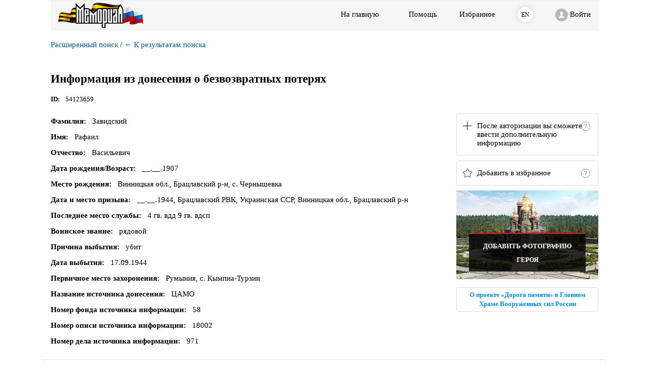

--- FILE ---
content_type: text/html;charset=UTF-8
request_url: https://obd-memorial.ru/html/info.htm?id=54123659
body_size: 19479
content:
<!DOCTYPE html>
<html lang="ru">
<head>
    <title>ОБД Мемориал :: Завидский Рафаил Васильевич, рядовой : Информация из донесения о безвозвратных потерях</title>
    <meta http-equiv="X-UA-Compatible" content="IE=edge">
    <meta charset="UTF-8">
    <meta name="viewport" content="width=device-width, initial-scale=1">

    <meta property='og:title' content="Завидский Рафаил Васильевич, рядовой : Информация из донесения о безвозвратных потерях :: ОБД Мемориал">
    <meta property='og:description' content="">
    <meta property='og:url' content="https://obd-memorial.ru/html/info.htm?id=54123659">

    <link rel="icon" href="images/favicon.png"  type="image/png"/>
    <link rel="stylesheet" type="text/css" href="css/common.css?v=2017_04" >
    <link rel="stylesheet" type="text/css" href="css/header-page.css?v=2017" >
    <link rel="stylesheet" type="text/css" href="css/info-page.css?v=2019_04" >
    <link rel="stylesheet" type="text/css" href="css/about.css?v=2017" >
    <link rel="stylesheet" type="text/css" href="css/jquery-ui.css" >
    <link rel="stylesheet" type="text/css" href="css/bootstrap-grid.css">
    <link rel="stylesheet" type="text/css" href="js/jodit/jodit.min.css?v=2018">

    <script charset="utf-8" src="/67ade9e9af5a5f590385c22b.js?1761650057334"></script>
<script src="https://hammerjs.github.io/dist/hammer.js"></script>

    <script type="text/javascript" src="js/jquery-2.2.4.min.js"></script>
    <script type="text/javascript" src="js/jquery-ui.js"></script>
    <script type="text/javascript" src="js/jquery.cookie.js"></script>
    <script type="text/javascript" src="js/jquery.validate.min.js"></script>

    <script type="text/javascript" src="js/md5.js"></script>
    <script type="text/javascript" src="js/common.js?v=2017"></script>
    <script src="js/jquery.imagemapster.js" type="text/javascript"></script>
    <script src="js/info2-page.js?v=2017" type="text/javascript"></script>
    <script src="js/data-save.js?v=2017" type="text/javascript"></script>
    <script src="js/bookmark.js?v=2017" type="text/javascript"></script>

    <script type="text/javascript" src="js/jodit/jodit.min.js?v=2018"></script>
    <script type="text/javascript" src="js/clipboard.min.js"></script>

    <style>
        @media only screen and (max-width: 1200px) {
            .imgdiv {
                height: auto !important;
                padding: 0 20px 20px;
                text-align: left;
            }
        }
    </style>
    <script async src="https://www.googletagmanager.com/gtag/js?id=UA-1541255-1"></script>
    <script src="js/statistic.js"></script>
</head>


<body class="show-header-logo show-header-to-main"><noscript><img src="/c0c84a03315ede2d283035b0e498d348.gif" width="0" height="0" alt="" /></noscript>

<script type="text/javascript">
    /*<![CDATA[*/

    if (! true ) { //   && $.cookie("showimage") == null) {
        saveCheck(0);
    }

    showAddBookmarkDlg = function () {
        var bookmarkText = "\u0417\u0430\u0432\u0438\u0434\u0441\u043A\u0438\u0439" + ' '+"\u0420\u0430\u0444\u0430\u0438\u043B"+' '+
            "\u0412\u0430\u0441\u0438\u043B\u044C\u0435\u0432\u0438\u0447" ;
        $('#bookmark_text').val(bookmarkText.trim());
        $('#bookmark_add').dialog('open');

    };


    getCodeId1 = function (id) {
        return MD5(id + 'db76xdlrtxcxcghn7yusxjcdxsbtq1hnicnaspohh5tzbtgqjixzc5nmhybeh');
    };

    var real_width,real_height;

    getFactInfo = function (id) {
        $.getJSON("getfactinfo", {id: id})
            .done(function (json) {
                var htm_context="";
                json.forEach(function (item) {
                    htm_context=htm_context+"<a href='info.htm?id="+item.id_fact+"'>"+item.entity+"</a>";
                    htm_context=htm_context+"<p>"+item.fio+"</p>";
                });
                $('#id_fact_src').html(htm_context);
            });
    }

    var editorInited = false;

    dialogAddInfo = function () {
        var loginuser = null;
        if (loginuser == null) {
            alert('Для ввода дополнительной информации необходимо авторизоваться.');
        } else {
            if (!editorInited) {
                new Jodit("#userinfo", {
                    buttons: ["link"],
                    buttonsMD: ["link"],
                    buttonsSM: ["link"],
                    buttonsXS: ["link"],
                    "showCharsCounter": false,
                    "showWordsCounter": false,
                    "showXPathInStatusbar": false,
                    height: 250,
                    language: 'ru',
                    mobileTapTimeout : 100
                });
                editorInited = true;
            }
            $('#addinfodiv').dialog('open');
        }

    }


    var curscale;
    var scaleFull;
    var move = false;
    var coordx;
    var coordy;
    var moveImageFlag;
    var mcCenterX, mcCenterY;
    var mcScale;


    makeDisableBtn = function (btn) {

        $("#btnPointer").removeAttr("disabled");
        $("#btnHand").removeAttr("disabled");
        $("#btnLensPlus").removeAttr("disabled");
        $("#btnLensMinus").removeAttr("disabled");
        $("#btnScaleFull").removeAttr("disabled");
        $("#btnScaleNormal").removeAttr("disabled");
        $("#btnScaleWidth").removeAttr("disabled");
        $("#btnScaleHeight").removeAttr("disabled");
        $("#btnSaveImage").removeAttr("disabled");
        $("#btnLinkImage").removeAttr("disabled");
        $("#btnPdf").removeAttr("disabled");

        btn.attr("disabled", "disabled");
    }
    $(function(){


        var curpage = $.urlParam('p');
        if (curpage == "" || curpage == 0)
            curpage = 1;

        $('#btnOriginalImage').click(function (event) {
            if ($('#btnOriginalImage').attr("data-original")==0)
                $('#btnOriginalImage').attr("data-original", "1");
            else
                $('#btnOriginalImage').attr("data-original", "0");

            // Оригинальное
            image.src = src_fullimage;
            $('#btnOriginalImage').css("background-color", "#B94646");
            $('#btnOriginalImage').css("color", "white");

            /*
          // Оригинальное
            if (($('#btnOriginalImage').attr("data-original"))==1) {
                image.src = src_fullimage;
                $('#btnOriginalImage').css();
                // $('#btnOriginalImage').val("Оптимизированное качество изображения");
            }
            else {
                image.src = src_image3;
                $('#btnOriginalImage').val("Оригинальное качество изображения");
            }
            */

        });


        var imageShowOff = "\u0421\u043A\u0440\u044B\u0442\u044C \u043E\u0431\u0440\u0430\u0437\u044B";
        var imageShowOn = "\u041E\u0431\u0440\u0430\u0437\u044B \u0441\u043A\u0440\u044B\u0442\u044B, \u043F\u043E\u043A\u0430\u0437\u0430\u0442\u044C \u043E\u0431\u0440\u0430\u0437\u044B";
        imageShowOff = imageShowOff.replace(/'/g, ""); // Скрыть образы
        imageShowOn = imageShowOn.replace(/'/g, ""); // Показать образы
        //var imageShowOff = ""\u0421\u043A\u0440\u044B\u0442\u044C \u043E\u0431\u0440\u0430\u0437\u044B"".replace(/'/g, ""); // Скрыть образы
        //var imageShowOn = ""\u041E\u0431\u0440\u0430\u0437\u044B \u0441\u043A\u0440\u044B\u0442\u044B, \u043F\u043E\u043A\u0430\u0437\u0430\u0442\u044C \u043E\u0431\u0440\u0430\u0437\u044B"".replace(/'/g, ""); // Показать образы

        var image = new Image();
        var src_fullimage, src_image3;
        $(document)
            .on("click", "#show_image", function(e){
                if ($("#divCanvasContainer").is(':visible'))
                {
                    saveCheck(0);
                    $("#divCanvasContainer").hide();
                    $('#show_image')
                        .removeClass("imageShowOn")
                        .addClass("imageShowOff")
                        .text(imageShowOn);
                }
                else {
                    saveCheck(1);

                    //image.src = src_fullimage;
                    image.src = src_image3;

                    $("#divCanvasContainer").show();
                    $('#show_image')
                        .removeClass("imageShowOff")
                        .addClass("imageShowOn")
                        .text(imageShowOff);
                }
            });

        $("#id_reportshow").hide();

        if (getCheck()=='1') {
            $("#divCanvasContainer").show();
            $('#show_image')
                .removeClass("imageShowOff")
                .addClass("imageShowOn")
                .text(imageShowOff);
        }
        else {
            $("#divCanvasContainer").hide();
            $('#show_image')
                .removeClass("imageShowOn")
                .addClass("imageShowOff")
                .text(imageShowOn);
        }

        var mapst;

        makeHref($.urlParam('id'));
        putBookmarkText($.reUn("card.family") + " " + $.reUn("card.name") + " " + $.reUn("card.middlename"))

        $('#btnPointer').click(function (event) {
            mapsterImage();
        });

        $('#btnHand').click(function (event) {
            moveImage();
        });
        $('#btnLensPlus').click(function (event) {
            setScalePlus();
        });
        $('#btnLensMinus').click(function (event) {
            setScaleMinus();
        });


        $('#btnScaleFull').click(function (event) {
            setScaleFull();
        });
        $('#btnScaleNormal').click(function (event) {
            setScaleNormal();
        });
        $('#btnScaleWidth').click(function (event) {
            setScaleWidth();
        });
        $('#btnScaleHeight').click(function (event) {
            setScaleHeight();
        });

        $('#btnSaveImage').click(function (event) {
            getSaveImage();
        });
        $('#btnLinkImage').click(function (event) {
            getLinkImage();
        });

        $('#btnPdf').click(function (event) {
            getReportPdf();
        });


        if ("\u0427\u0435\u043B\u043E\u0432\u0435\u043A \u0414\u043E\u043D\u0435\u0441\u0435\u043D\u0438\u0435"!='Человек')
            $('#id_fact_tab').hide();
        else {
            getFactInfo(54123659);
            $('#id_fact_tab').show();

        }
        // Дополнительная информация - отображение
        $("#addinfoshow").dialog({
            autoOpen: false,
            resizable: false,
            width: 650,
            modal: true,
            buttons: [
                {
                    text: "Добавить информацию",
                    "class": "dialog__red-btn",
                    click: function () {
                        $("#addinfoshow").dialog("close");
                        invokeLater(function() {
                            dialogAddInfo();
                        })
                    }
                },
                {
                    text: "Отменить",
                    "class": "",
                    click: function () {
                        $("#addinfoshow").dialog("close");
                    }
                }
            ]
        });

        // Доп. информация - ввод
        $("#addinfodiv").dialog({
            autoOpen: false,
            resizable: false,
            width: 650,
            modal: true,
            buttons: [
                {
                    text: "Сохранить",
                    "class": "dialog__red-btn",
                    click: function () {
                        var userinfo = $("#userinfo").val();
                        var idRecord = (54123659);
                        $.post("addUserComments", { userinfo: userinfo, id: idRecord})
                            .done(function (result) {

                                    if (result=='true') {
                                        alert('Ваша информация добавлена. После модерации она будет отображаться на сайте.');
                                        $("#userinfo").val('');
                                        $(".jodit_wysiwyg").html('');

                                        $("#addinfodiv").dialog("close");
                                    }
                                    else  {
                                        if (userinfo.trim()=='')
                                            alert('Нельзя добавить пустую информацию');
                                        else {
                                            if (userinfo.length>5500)
                                                alert('В "Доп. информацию" можно ввести не более 5000 символов');
                                            else
                                                alert('При добавлении Вашей информации произошла ошибка.');
                                        }
                                    }
                                }
                            )
                            .fail(function (jqXHR, textStatus) {
                                alert('error:' + textStatus);
                            });


                    }
                },
                {
                    text: "Отменить",
                    "class": "",
                    click: function () {
                        $("#addinfodiv").dialog("close");
                    }
                }
            ]
        });
        // Донесения
        $("#reportsDialog").dialog({
            autoOpen: false,
            resizable: false,
            height: 'auto',
            width: 700,
            modal: true,
            buttons: [
                {
                    text: "OK",
                    "class": "dialog__red-btn dialog__center-btn",
                    click: function () {
                        $("#reportsDialog").dialog("close");
                    }
                }
            ]
        });

        $('#id_reportshow4case').click(function(){
            $("#reportsDialog").dialog('open');
        })

        $("#bookmark_add").dialog({
            autoOpen: false,
            resizable: false,
            height: 'auto',
            width: 'auto',
            modal: false,
            buttons : [
                {
                    text: "Добавить",
                    "class": "dialog__red-btn",
                    click: function () {
                        var name = $('#bookmark_text').val();
                        if (name!= "") {
                            $.getJSON("addbookmarks", { id: $.urlParam('id'), name: name , rnd : Math.random()})
                                .done(function () {
                                        $('#bookmark_add').dialog("close");
                                        if (window.innerWidth<500)
                                            location.reload();
                                    }
                                );
                        }
                    }
                },
                {
                    text: "Отменить",
                    "class": "",
                    click: function () {
                        $("#bookmark_add").dialog("close");
                        if (window.innerWidth<500)
                            location.reload();
                    }
                }
            ]
        });

        $('#id_showadd').click(function (event) {
            var target = $(event.target);
            if (target.closest(".card_big-help").length == 0) {
                $('#addinfoshow').dialog('open');
            }

            // Доп.информация
            $.getJSON( "getusercomments", { id: $.urlParam('id') } )
                .done(function( json ) {
                    // Всего записей доп.информации
                    var count = json.count;

                    itens = json.userCommentsShow;
                    var info ="";
                    itens.forEach(function (item) {
                        info += "<div class='card__add-info-item'>";
                        info += "<div class='card__add-info-item-header'>";
                        info += item.userSurname+" "+item.userName+" "+item.userPatronimycname;
                        info += "</div>";
                        info += "<div class='card__add-info-item-body'>";
                        info += item.userinfo;
                        info += "</div>";
                        info += "</div>";
                    });

                    $("#table_addinfo").html(info);
                });
        });

        $('#btnScaleFull').click(function (event) {
            setScaleFull();
        });

        // Дополнительная информация - отображение
        $("#capture_div").dialog({
            autoOpen: false,
            resizable: false,
            width: 650,
            modal: true,
            open: function( event, ui ) {
                var url_image = $("#image").attr('src_save');
                var id_page=$.urlParamFromStr(url_image, 'id');

                $.ajax({
                    type: 'POST',
                    cache: false,
                    url: 'extlink',
                    data: {
                        id: id_page,
                    },
                    success: function (data) {
                        if (data != '') {
                            tt ='<div class="banner-code__code"> <div class="banner-code__code-inner"><span class="banner-code__code-content">';
                            tt = tt+data+'</span></div>';
                            tt=tt+'<div class="banner-code__button"><div class="banner-code__button-before">Скопировать</div> <div class="banner-code__button-after"><img src="images/check-mark.png" /> <span>Скопировано</span>';
                            tt=tt+'</div></div></div>';
                            $("#capture_file_id").html(tt);
                            $("#capture_file_id").show();
                        }
                        else {
                            alert("Ошибка на сервере.");
                        }
                    }
                });
            },
            buttons: [
                {
                    text: "Закрыть",
                    "class": "",
                    click: function () {
                        $("#capture_div").dialog("close");
                    }
                }
            ]
        });

        var id = $.urlParam('id');
        var curpage = $.urlParam('p');
        if (curpage==0 || isNaN(curpage)) {
            curpage = 1;
            var curpage2 = $.urlParam('page');
            if (curpage2 == 0 || isNaN(curpage2)) curpage2=1;
            if (curpage2!=1)
                curpage=curpage2;
        }


        default_options =
            {
                fillOpacity: 0.11,
                showToolTip: true,
                isSelectable: false,
                render_highlight: {
                    fillColor: 'f30d00'
                },
                render_select: {
                    fillOpacity: 0.3,
                    fillColor: 'f30d00'
                },
                mapKey: "group",
                clickNavigate: true,
                areas: [
                    {}
                ]
            };
        nav = "";
        var areas = [];

        //id_reportshow

        // Проверка на дополнительную информацию
        $.getJSON( "checkusercomments", { id: id } )
            .done(function( count_add ) {
                if (count_add >0){
                    $("#id_showadd").show();

                }
                else {
                    $("#id_showadd").hide();

                }
            });

        /*
         $.getJSON( "getcommonid", { id: id } )
         .done(function( id_common ) {
         if (id_common>0) {
         $('#id_commonshowTab').show();
         $('#id_commonshow').attr("href", "info.htm?id=" + id_common);

         }
         else {
         $('#id_commonshowTab').hide();
         }
         });
         */
        // Донесения
        $.getJSON( "getreports", { id: id } )
            .done(function( json ) {
                var str = "";
                if (json) {
                    $.each(json, function (id, text) {
                        str += "<li>";
                        str += "<a href='info.htm?id=" + id + "'>" + text + "</a>"
                        str += "</li>";
                    })
                }

                if (str != "") {
                    $("#reportsList").append(str);
                    $('#id_reportshow4case').show();
                } else {
                    $('#id_reportshow4case').hide();
                }
            });



        $.getJSON("getimageinfo", {id: id})
            .done(function (json) {

                if (jQuery.isEmptyObject(json) ) {
                    $("#divCanvasContainer").hide();
                    $("#id_reportshow").hide();
                    $("#div_showimage").hide();
                    return;
                }
                else {
                    if (getCheck() == '1') {
                        $("#divCanvasContainer").show();
                    } else {
                        $("#divCanvasContainer").hide();
                    }
                    $("#div_showimage").show();

                    $("#id_reportshow").show();
                }

                var flag_load = false;
                itens = json;
                n = 1;
                itens.forEach(function (item) {

                    if (n == curpage) {
                        flag_load = true;
                        $.getJSON("getdocsinfo", {id: item.id})
                            .done(function (json_docs) {
                                try {
                                    if (json_docs.doc_id == undefined )
                                        $('#id_reportshow').hide();
                                    else {

                                        if (json_docs.doc_id != $.urlParam('id')) {
                                            $('#id_reportshow').show();
                                        }
                                        else {
                                            $('#id_reportshow').hide();
                                        }
                                    }
                                }
                                catch (e) {
                                    $('#id_reportshow').hide();
                                }
                                $('#id_reportshow').attr("href", "info.htm?id=" + json_docs.doc_id + "&p=" + json_docs.page_num);
                            });

                        src_yandex='https://cdnc.pamyat-naroda.ru/memorial/'+ encodeURI(item.img);
                        src_image3 = 'images3?id=' + item.id + '&id1=' + getCodeId1(item.id) + "&path=" + encodeURI(item.img);
                        src_fullimage = 'fullimage?id=' + item.id + '&id1=' + getCodeId1(item.id) + "&path=" + encodeURI(item.img);

                        var id = parseInt($.urlParam('id'));
                        if (id>60000000000 && id < 70000000000) {
                            src_yandex_rvk='https://cdnc.pamyat-naroda.ru/rvk/'+ encodeURI(item.img);
                            if (item.img.indexOf("Images_554_2019")>=0) {
                                src_yandex_rvk='https://cdnc.pamyat-naroda.ru/rvk/image_554_2019/'+ encodeURI(item.img);
                            }
                            src_yandex = src_yandex_rvk;
                        }

                        var res_src=src_image3;
                        if (getCheck() == '1') {
                            image.src_save=src_image3;
                             if ( false ) {
                                image.src = src_yandex;
                             } else {
                                 image.src = src_image3;
                             }
                        }

                        image.addEventListener("load", function () {
                               ;// console.log("load image");
                        });

                        image.onload = function (e) {
                            areas=[];
                            var add = {};
                            mdata = item.mapData;

                            var maxWidth=0;
                            var fewColumns=false;
                            $.each(mdata, function (id, coords) {
                                var cc = coords.split(',');
                                maxWidth  = Math.max((parseInt(cc[2]) + parseInt(cc[0])), maxWidth);
                                if (parseInt(cc[0])>200) fewColumns=true;
                            });


                            var obrazCoefficient=1;
                            if (maxWidth>image.width) {
                                obrazCoefficient = image.width / maxWidth;
                            }
                            if (fewColumns && maxWidth > image.width) {
                                obrazCoefficient = image.width  / maxWidth;
                                obrazCoefficient = obrazCoefficient - obrazCoefficient * 0.04;
                            }

                            $.each(mdata, function (id, coords) {
                                var cc = coords.split(',');
                                if (!fewColumns)
                                  coord = '' + cc[0] + ',' + cc[1]*obrazCoefficient + ',' + ((parseInt(cc[2]) + parseInt(cc[0])))*obrazCoefficient + ',' +
                                    ((parseInt(cc[3]) + parseInt(cc[1]))*obrazCoefficient);
                                else {
                                    c1 = cc[0];
                                    if (c1>0) c1=c1*obrazCoefficient;
                                    coord = '' + c1 + ',' + cc[1] * obrazCoefficient + ',' +
                                        (parseInt(cc[2])*obrazCoefficient + parseInt(cc[0]) * obrazCoefficient)
                                         + ',' +
                                        (parseInt(cc[3]) + parseInt(cc[1])) * obrazCoefficient;
                                }

                                nav += "<area shape='rect' group='rectangle" + id + "' coords='" + coord + "' href='info.htm?id=" + id + "' />";

                                add.key = 'rectangle' + id;
                                add.toolTip = 'Для просмотра кликните ...';
                                areas.push(add);
                            });


                            $("#image").attr("src", image.src);
                            $("#image").attr("src_save", image.src_save);
                            jqHide($("#imageProgress"));
                            jqShow($("#imageToolbar"));
                            jqShow($("#imagediv"));

                            var obrazContext = document.getElementById("imagediv");
                            var mc = new Hammer(obrazContext);

                            mc.get('pinch').set({enable: true});
                            mc.get('doubletap').set({enable: true, threshold: 20});

                            mc.on("doubletap", function (ev) {
                                if (moveImageFlag) {
                                    setScaleFull();
                                }
                            });

                            mc.on("panstart panup pandown panleft panright panend pinchstart pinch pinchend", function (ev) {
                                // Выбрано перетаскивание
                                if (moveImageFlag) {

                                    if ((ev.type == 'pinchend' || ev.type == 'pinch')) {
                                        if ((ev.type == 'pinchend' )) {
                                            mcScale = curscale;
                                        }
                                        else {
                                            scaleTemp = curscale;
                                            if (Math.abs(mcCenterX - ev.center.x) > 1) {
                                                var curLeft = $("#imagediv").scrollLeft();
                                                curLeft = curLeft + (mcCenterX - ev.center.x);
                                                $("#imagediv").scrollLeft(curLeft);
                                                mcCenterX = ev.center.x;
                                            }
                                            if (Math.abs(mcCenterY - ev.center.y) > 1) {
                                                var curUp = $("#imagediv").scrollTop();
                                                curUp = curUp + (mcCenterY - ev.center.y);
                                                $("#imagediv").scrollTop(curUp);
                                                mcCenterY = ev.center.y;
                                            }

                                            setScaleDiff(1 / ev.scale);

                                            x_new = ev.center.x / scaleTemp * curscale;
                                            y_new = ev.center.y / scaleTemp * curscale;
                                            var curLeft = $("#imagediv").scrollLeft();
                                            var curTop = $("#imagediv").scrollTop();
                                            newcurLeft = curLeft - (x_new - ev.center.x);
                                            newcurTop = curTop - (y_new - ev.center.y);

                                            $("#imagediv").scrollLeft(newcurLeft);
                                            $("#imagediv").scrollTop(newcurTop);

                                        }
                                    }

                                    if (ev.type == 'panstart' || ev.type == 'pinchstart') {
                                        mcCenterX = ev.center.x;
                                        mcCenterY = ev.center.y;
                                    }

                                    if (ev.type == 'panleft') {
                                        if (Math.abs(mcCenterX - ev.center.x) > 5) {
                                            var curLeft = $("#imagediv").scrollLeft();
                                            curLeft = curLeft + mcCenterX - ev.center.x;
                                            $("#imagediv").scrollLeft(curLeft);
                                            mcCenterX = ev.center.x;
                                        }
                                    }
                                    if (ev.type == 'panright') {
                                        if (Math.abs(mcCenterX - ev.center.x) > 5) {
                                            var curLeft = $("#imagediv").scrollLeft();
                                            curLeft = curLeft - (ev.center.x - mcCenterX);
                                            $("#imagediv").scrollLeft(curLeft);
                                            mcCenterX = ev.center.x;
                                        }
                                    }
                                    if (ev.type == 'panup') {
                                        if (Math.abs(mcCenterY - ev.center.y) > 5) {
                                            var curUp = $("#imagediv").scrollTop();
                                            curUp = curUp + (mcCenterY - ev.center.y);
                                            $("#imagediv").scrollTop(curUp);
                                            mcCenterY = ev.center.y;
                                        }
                                    }
                                    if (ev.type == 'pandown') {
                                        if (Math.abs(mcCenterY - ev.center.y) > 5) {
                                            var curUp = $("#imagediv").scrollTop();
                                            curUp = curUp - (ev.center.y - mcCenterY);
                                            $("#imagediv").scrollTop(curUp);
                                            mcCenterY = ev.center.y;
                                        }
                                    }
                                }
                            });
                        }
                        image.onerror = function (e) {
                            image.src = src_image3;
                            image.onload = function (e) {
                                $("#image").attr("src", image.src);
                                areas=[];
                                var add = {};
                                mdata = item.mapData;

                                var maxWidth=0;
                                var fewColumns=false;
                                $.each(mdata, function (id, coords) {
                                    var cc = coords.split(',');
                                    maxWidth  = Math.max((parseInt(cc[2]) + parseInt(cc[0])), maxWidth);
                                    if (parseInt(cc[0])>200) fewColumns=true;
                                });


                                var obrazCoefficient=1;
                                if (maxWidth>image.width) {
                                    obrazCoefficient = image.width / maxWidth;
                                }
                                if (fewColumns && maxWidth > image.width) {
                                    obrazCoefficient = image.width  / maxWidth;
                                    obrazCoefficient = obrazCoefficient - obrazCoefficient * 0.04;
                                }

                                $.each(mdata, function (id, coords) {
                                    var cc = coords.split(',');
                                    if (!fewColumns)
                                        coord = '' + cc[0] + ',' + cc[1]*obrazCoefficient + ',' + ((parseInt(cc[2]) + parseInt(cc[0])))*obrazCoefficient + ',' +
                                            ((parseInt(cc[3]) + parseInt(cc[1]))*obrazCoefficient);
                                    else {
                                        c1 = cc[0];
                                        if (c1>0) c1=c1*obrazCoefficient;
                                        coord = '' + c1 + ',' + cc[1] * obrazCoefficient + ',' +
                                            (parseInt(cc[2])*obrazCoefficient + parseInt(cc[0]) * obrazCoefficient)
                                            + ',' +
                                            (parseInt(cc[3]) + parseInt(cc[1])) * obrazCoefficient;
                                    }

                                    nav += "<area shape='rect' group='rectangle" + id + "' coords='" + coord + "' href='info.htm?id=" + id + "' />";

                                    add.key = 'rectangle' + id;
                                    add.toolTip = 'Для просмотра кликните ...';
                                    areas.push(add);
                                });


                                jqHide($("#imageProgress"));
                                jqShow($("#imageToolbar"));
                                jqShow($("#imagediv"));

                                var obrazContext = document.getElementById("imagediv");
                                var mc = new Hammer(obrazContext);

                                mc.get('pinch').set({enable: true});
                                mc.get('doubletap').set({enable: true, threshold: 20});

                                mc.on("doubletap", function (ev) {
                                    if (moveImageFlag) {
                                        setScaleFull();
                                    }
                                });

                                mc.on("panstart panup pandown panleft panright panend pinchstart pinch pinchend", function (ev) {
                                    // Выбрано перетаскивание
                                    if (moveImageFlag) {

                                        if ((ev.type == 'pinchend' || ev.type == 'pinch')) {
                                            if ((ev.type == 'pinchend' )) {
                                                mcScale = curscale;
                                            }
                                            else {
                                                scaleTemp = curscale;
                                                if (Math.abs(mcCenterX - ev.center.x) > 1) {
                                                    var curLeft = $("#imagediv").scrollLeft();
                                                    curLeft = curLeft + (mcCenterX - ev.center.x);
                                                    $("#imagediv").scrollLeft(curLeft);
                                                    mcCenterX = ev.center.x;
                                                }
                                                if (Math.abs(mcCenterY - ev.center.y) > 1) {
                                                    var curUp = $("#imagediv").scrollTop();
                                                    curUp = curUp + (mcCenterY - ev.center.y);
                                                    $("#imagediv").scrollTop(curUp);
                                                    mcCenterY = ev.center.y;
                                                }

                                                setScaleDiff(1 / ev.scale);

                                                x_new = ev.center.x / scaleTemp * curscale;
                                                y_new = ev.center.y / scaleTemp * curscale;
                                                var curLeft = $("#imagediv").scrollLeft();
                                                var curTop = $("#imagediv").scrollTop();
                                                newcurLeft = curLeft - (x_new - ev.center.x);
                                                newcurTop = curTop - (y_new - ev.center.y);

                                                $("#imagediv").scrollLeft(newcurLeft);
                                                $("#imagediv").scrollTop(newcurTop);

                                            }
                                        }

                                        if (ev.type == 'panstart' || ev.type == 'pinchstart') {
                                            mcCenterX = ev.center.x;
                                            mcCenterY = ev.center.y;
                                        }

                                        if (ev.type == 'panleft') {
                                            if (Math.abs(mcCenterX - ev.center.x) > 5) {
                                                var curLeft = $("#imagediv").scrollLeft();
                                                curLeft = curLeft + mcCenterX - ev.center.x;
                                                $("#imagediv").scrollLeft(curLeft);
                                                mcCenterX = ev.center.x;
                                            }
                                        }
                                        if (ev.type == 'panright') {
                                            if (Math.abs(mcCenterX - ev.center.x) > 5) {
                                                var curLeft = $("#imagediv").scrollLeft();
                                                curLeft = curLeft - (ev.center.x - mcCenterX);
                                                $("#imagediv").scrollLeft(curLeft);
                                                mcCenterX = ev.center.x;
                                            }
                                        }
                                        if (ev.type == 'panup') {
                                            if (Math.abs(mcCenterY - ev.center.y) > 5) {
                                                var curUp = $("#imagediv").scrollTop();
                                                curUp = curUp + (mcCenterY - ev.center.y);
                                                $("#imagediv").scrollTop(curUp);
                                                mcCenterY = ev.center.y;
                                            }
                                        }
                                        if (ev.type == 'pandown') {
                                            if (Math.abs(mcCenterY - ev.center.y) > 5) {
                                                var curUp = $("#imagediv").scrollTop();
                                                curUp = curUp - (ev.center.y - mcCenterY);
                                                $("#imagediv").scrollTop(curUp);
                                                mcCenterY = ev.center.y;
                                            }
                                        }
                                    }
                                });
                            }

                            image.onerror = function (e) {

                             $("#imageProgress").text("\u041D\u0435 \u0443\u0434\u0430\u043B\u043E\u0441\u044C \u0437\u0430\u0433\u0440\u0443\u0437\u0438\u0442\u044C \u0438\u0437\u043E\u0431\u0440\u0430\u0436\u0435\u043D\u0438\u0435"); // "Не удалось загрузить изображение"
                            }
                        }

                        /*
                        var add = {};

                        mdata = item.mapData;


                        $.each(mdata, function (id, coords) {
                            var cc = coords.split(',');
                            coord = '' + cc[0] + ',' + cc[1] + ',' + (parseInt(cc[2]) + parseInt(cc[0])) + ',' + (parseInt(cc[3]) + parseInt(cc[1]));

                            nav += "<area shape='rect' group='rectangle" + id + "' coords='" + coord + "' href='info.htm?id=" + id + "' />";

                            add.key = 'rectangle' + id;
                            add.toolTip = 'Для просмотра кликните ...';
                            areas.push(add);
                        });
                        */
                    }
                    n++;
                });
                if (n > 2) {
                    $("#imgpage_div").show();

                    for (var i = 1; i < n; i++) {
                        $("#paging_select").append($("<option></option>")
                            .attr("value", i)
                            .text(i));
                    }

                    $("#paging_select " +
                        "option[value='" + curpage + "']").attr("selected", "selected");

                    if (curpage == 1) {
                        $("#id_firstimg").css("pointer-events", "none");
                        $("#id_previmg").css("pointer-events", "none");
                    }
                    else {
                        $("#id_firstimg").removeAttr("pointer-events");
                        $("#id_previmg").removeAttr("pointer-events");
                    }
                    if (curpage == n - 1) {
                        $("#id_nextimg").css("pointer-events", "none");
                        $("#id_lastimg").css("pointer-events", "none");
                    }
                    else {
                        $("#id_nextimg").removeAttr("pointer-events");
                        $("#id_lastimg").removeAttr("pointer-events");
                    }

                    $("#id_firstimg").click(function () {
                        var cur_href = window.location.href.replaceAll('#', '');
                        if (cur_href.indexOf('&p=') < 0) cur_href = cur_href + '&p=1';
                        cur_href = cur_href.replace('&p=' + curpage, '&p=1');
                        window.location.href = cur_href;
                    });
                    $("#id_previmg").click(function () {
                        var cur_href = window.location.href.replaceAll('#', '');
                        if (cur_href.indexOf('&p=') < 0) cur_href = cur_href + '&p=1';
                        cur_href = cur_href.replace('&p=' + curpage, '&p=' + (curpage - 1));
                        window.location.href = cur_href;
                    });

                    $("#id_nextimg").click(function () {
                        var cur_href = window.location.href.replaceAll('#', '');
                        if (cur_href.indexOf('&p=') < 0) cur_href = cur_href + '&p=1';
                        var p_int = parseInt(curpage) + 1;
                        cur_href = cur_href.replace('&p=' + curpage, '&p=' + p_int);
                        window.location.href = cur_href;
                    });
                    $("#id_lastimg").click(function () {
                        var cur_href = window.location.href.replaceAll('#', '');
                        if (cur_href.indexOf('&p=') < 0) cur_href = cur_href + '&p=1';
                        cur_href = cur_href.replace('&p=' + curpage, '&p=' + (n - 1));
                        window.location.href = cur_href;
                    });

                    $("#paging_select").change(function () {
                        var cur_href = window.location.href.replaceAll('#', '');
                        if (cur_href.indexOf('&p=') < 0) cur_href = cur_href + '&p=1';
                        var curpage = parseInt($.urlParam('p'));
                        if (isNaN(curpage) || curpage <= 0)
                            curpage = 1;
                        var nextpage = $('#paging_select').val().trim();
                        nPage = '&p=' + nextpage;
                        cPage = '&p=' + curpage;
                        next_href = cur_href.replace('&p=' + curpage, '&p=' + nextpage);
                        window.location.href = next_href;
                    });
                    default_options['areas'] = areas;
                }
                else
                    $("#imgpage_div").hide();

                if (!flag_load) {
                    $("#imageProgress").text("\u041D\u0435 \u0443\u0434\u0430\u043B\u043E\u0441\u044C \u0437\u0430\u0433\u0440\u0443\u0437\u0438\u0442\u044C \u0438\u0437\u043E\u0431\u0440\u0430\u0436\u0435\u043D\u0438\u0435"); // "Не удалось загрузить изображение"
                }
            })
            .fail(function (jqxhr, textStatus, error) {
                var err = textStatus + ", " + error;
                alert('getimageinfo fail: ' + err);
            });

        $("#image").bind("load", function () {
            real_width = $(this).width();
            real_height = $(this).height();

            $("#Navigation").html(nav);

            mapst = $('img#image').mapster(default_options);

            mapst.mapster('set', true, 'rectangle' + $.urlParam('id'));

            $('img#image').mapster('resize', real_width, real_height, 0);


            // Инициализация для перетаскивания мышкой
            initMouseDrag();

            // Отображение "полностью"
            setScaleFull();
        });


        //
        // Приблизить
        //
        setScalePlus = function () {

            if (curscale > 0.5) {

                var curwidth = Math.ceil((real_width / curscale) * 1.5);
                var curheight = Math.ceil((real_height / curscale) * 1.5);

                curscale = Math.max(real_width / curwidth, real_height / curheight);
                if (!moveImageFlag)
                    mapst.mapster('resize', curwidth, curheight, 0);
                else {
                    $("#image").css('width', curwidth);
                    $("#image").css('height', curheight);
                }
            }

        };

        setScaleDiff = function (scale_diff) {

            var curwidth = $("#imagediv").width() - 30;
            //var curheight = $("#imagediv").height() - 30;
            var curheight = $("#imagediv").css('max-height').replace('px', '')-30;
            var curscaleFull = Math.max(real_width / curwidth, real_height / curheight);

            mcScale = mcScale || scaleFull;

            if (curscale < 0.5) {
                curscale = 0.5;
                return;
            }

            if (curscale > scaleFull) {
                curscale = scaleFull;
                return;
            }

            {
                var curwidth = Math.ceil((real_width / mcScale) / scale_diff);
                var curheight = Math.ceil((real_height / mcScale) / scale_diff);

                //newCenterX = Math.ceil((center_x/ mcScale) / scale_diff);
                //newCenterY = Math.ceil((center_y/ mcScale) / scale_diff);

                var tempScale =Math.max(real_width / curwidth, real_height / curheight);
                if (Math.abs(tempScale-curscale)*100/curscale<2) return;

                if (tempScale < 0.5) {
                    return;
                }
                if (tempScale > scaleFull) {
                    return;
                }

                curscale = tempScale;
                if (!moveImageFlag)
                    mapst.mapster('resize', curwidth, curheight, 0);
                else {
                    /*
                     $("#image").attr('width', curwidth);
                     $("#image").attr('height', curheight);
                     */
                    $("#image").css('width', curwidth);
                    $("#image").css('height', curheight);


                }

            }

        };

        //
        // Показать целиком
        //
        setScaleFull = function () {
            var curwidth = $("#imagediv").width() - 30;
            var curheight = $("#imagediv").css('max-height').replace('px', '')-30;
            //var curheight = $("#imagediv").height() - 30;

            curscale = Math.max(real_width / curwidth, real_height / curheight);
            scaleFull = curscale;
            curwidth = Math.ceil(real_width / curscale);
            curheight = Math.ceil(real_height / curscale);

            if (!moveImageFlag)
                mapst.mapster('resize', curwidth, curheight, 0);
            else {
                $("#image").css('width', curwidth);
                $("#image").css('height', curheight);
            }
        };


        //
        // По ширине
        //
        setScaleWidth = function () {
            var curwidth = $("#imagediv").width() - 30;
            //var curheight = $("#imagediv").height() - 30;
            var curheight = $("#imagediv").css('max-height').replace('px', '')-30;

            curscale = real_width / curwidth;
            curwidth = Math.ceil(real_width / curscale);
            curheight = Math.ceil(real_height / curscale);

            if (!moveImageFlag)
                mapst.mapster('resize', curwidth, curheight, 0);
            else {
                $("#image").css('width', curwidth);
                $("#image").css('height', curheight);
            }
        };

        //
        //По высоте
        //
        setScaleHeight = function () {
            var curwidth = $("#imagediv").width() - 30;
            //var curheight = $("#imagediv").height() - 30;
            var curheight = $("#imagediv").css('max-height').replace('px', '')-30;

            curscale = real_height / curheight;
            curwidth = Math.ceil(real_width / curscale);
            curheight = Math.ceil(real_height / curscale);

            if (!moveImageFlag)
                mapst.mapster('resize', curwidth, curheight, 0);
            else {
                $("#image").css('width', curwidth);
                $("#image").css('height', curheight);
            }
        };


        //
        // Реальный масштаб
        //
        setScaleNormal = function () {
            curscale = 1;
            if (!moveImageFlag)
                mapst.mapster('resize', real_width, real_height, 0);
            else {
                $("#image").css('width', real_width);
                $("#image").css('height', real_height);

            }
        };



        //
        // Отодвинуть
        //
        setScaleMinus = function () {

            var curwidth = $("#imagediv").width() - 30;
            //var curheight = $("#imagediv").height() - 30;
            var curheight = $("#imagediv").css('max-height').replace('px', '')-30;
            var curscaleFull = Math.max(real_width / curwidth, real_height / curheight);

            if (curscale < scaleFull) {

                var curwidth = Math.ceil((real_width / curscale) / 1.5);
                var curheight = Math.ceil((real_height / curscale) / 1.5);

                curscale = Math.max(real_width / curwidth, real_height / curheight);
                if (!moveImageFlag)
                    mapst.mapster('resize', curwidth, curheight, 0);
                else {
                    $("#image").css('width', curwidth);
                    $("#image").css('height', curheight);
                }

            }

        };

        //
        // Навигация
        //
        mapsterImage = function () {

            // На default-ный масштаб
            setScaleFull();

            $("#image").css("cursor", "default");
            moveImageFlag = false;
            move = false;

            makeDisableBtn($("#btnPointer"));
            $("#btnPointer").removeClass("pointer-enable");
            $("#btnPointer").addClass("pointer-disable");

            $("#btnHand").removeClass("hand-disable");
            $("#btnHand").addClass("hand-enable");

            $("#Navigation").html(nav);
            mapst = $('img#image').mapster(default_options);

            mapst.mapster('set', true, 'rectangle' + $.urlParam('id'));
        };

        //
        // Перетаскивание
        //
        moveImage = function () {

            makeDisableBtn($("#btnHand"));
            $("#btnPointer").removeClass("pointer-disable");
            $("#btnPointer").addClass("pointer-enable");
            $("#btnHand").removeClass("hand-enable");
            $("#btnHand").addClass("hand-disable");

            $("#Navigation").html('');
            mapst.mapster('unbind');
            moveImageFlag = true;
            mcCenterX = 0;
            mcCenterY = 0;

            $("#image").css("cursor", "move");

            setScaleFull();
        };

        //
        // Сохранить
        //
        getSaveImage = function () {
            var url_image = $("#image").attr('src_save');
            window.open(url_image);

        };

        // Получить ссылку
        getLinkImage = function () {
            $("#capture_file_id").hide();
            $("#capture_div").dialog('open');
        };

        // Скачать в виде PDF
        getReportPdf = function () {
            window.open("reportpdf?id=" + $.urlParam('id') + "&page="+ $.urlParam('p'));
        };

        initMouseDrag = function () {
            moveImageFlag = false;
            $("#dragdiv").mousedown(function (e) {
                if (moveImageFlag) {
                    coordx = e.clientX + $("#imagediv").scrollLeft();
                    coordy = e.clientY + $("#imagediv").scrollTop();
                    move = true;
                    e.preventDefault();
                }

            });
            $("#dragdiv").mouseup(function () {
                if (moveImageFlag && move) {
                    move = false;
                    //moveImageFlag = false;
                    //e.preventDefault();
                }
            });

            $("#dragdiv").mousemove(function (e) {
                if (moveImageFlag && move) {
                    //var pCoords = "( " + e.pageX + ", " + e.pageY + " )";
                    //var cCoords = "( " + e.clientX + ", " + e.clientY + " )";
                    var minstep = 10;
                    var scrollHor = coordx - e.clientX;
                    var scrollVer = coordy - e.clientY;
                    if (Math.abs(scrollHor) > 10)
                        $("#imagediv").scrollLeft(scrollHor);
                    if (Math.abs(scrollVer) > 10)
                        $("#imagediv").scrollTop(scrollVer);
                    e.preventDefault();
                }
            });
        };


        VisitedResults.save(54123659);

        $("#id_addinfo").on("click", function(e){
            var target = $(e.target);
            if (target.closest(".card_big-help").length == 0) {
                dialogAddInfo();
            }
        })

        $("#addToFavourites").on("click", function(e){
            var target = $(e.target);
            if (target.closest(".card_big-help").length == 0) {
                showAddBookmarkDlg();
            }
        })

    });




    /*]]>*/
</script>

<div class="container relative">

    <div>

    <!-- Yandex.Metrika counter -->
    <script type="text/javascript" defer >
        (function (d, w, c) {
            (w[c] = w[c] || []).push(function() {
                try {
                    w.yaCounter47526808 = new Ya.Metrika2({
                        id:47526808,
                        clickmap:true,
                        trackLinks:true,
                        accurateTrackBounce:true,
                        webvisor:true
                    });
                } catch(e) { }
            });

            var n = d.getElementsByTagName("script")[0],
                s = d.createElement("script"),
                f = function () { n.parentNode.insertBefore(s, n); };
            s.type = "text/javascript";
            s.async = true;
            s.src = "https://mc.yandex.ru/metrika/tag.js";

            if (w.opera == "[object Opera]") {
                d.addEventListener("DOMContentLoaded", f, false);
            } else { f(); }
        })(document, window, "yandex_metrika_callbacks2");
    </script>
    <noscript><div><img src="https://mc.yandex.ru/watch/47526808" style="position:absolute; left:-9999px;" alt="" /></div></noscript>
    <!-- /Yandex.Metrika counter -->

    <div class="header__button-outer">
        <div class="page__stripe"></div>

        <div class="header__logo">
            <a href="/memorial/">
                <img src="images/logo-big.png"/>
            </a>
        </div>

        <div class="header__button">
            <img src="images/menu.png"/>
        </div>
    </div>

    <div id="pageHeaderMenu" class="page-header__menu">
        <div class="page__stripe">
        </div>

        <div class="header__logo">
            <a href="/">
                <img src="images/logo-big.png"/>
            </a>
        </div>

        <div class="header__to-main">
            <a href="/" >На главную</a>
        </div>

        <div class="header__help">
            <a href="help_ru.htm">
                <span >Помощь</span>
            </a>
        </div>
        <div class="header__bookmark">
            <a id="mark" href="javascript:void(0)">
                <span>Избранное</span>
            </a>
        </div>

        <div class="header__lang">

            <a id="lang_link" class="page__lang-link page__active-lang-link" lang="ru" href="javascript:void(0)">
                RU
            </a>
            <!--<a id="lang_en" class="page__lang-link" lang="en" href="javascript:void(0)">-->
                <!--EN-->
            <!--</a>-->
        </div>

        <div class="header__login">
            <a id="login" href="javascript:void(0)" data-memorial="Nomil">
                <img src="./images/personal.png"/>
                <span class="login-text">Войти</span>
            </a>
        </div>
        

    </div>
</div>

    <div class="card-header">
        <div class="card-header_left">
            <a href="advanced-search.htm" class="noUnderline">Расширенный поиск</a>
            /
            <a id="result_id" href="search.htm" class="noUnderline">&larr; <span>К результатам поиска</span></a>
        </div>
        <div class="card-header_right" >
            <span>&nbsp;</span>
            
        </div>
        <div class="card-header_right">
            <span>&nbsp;</span>
            
        </div>

        <div class="clearBoth"></div>
        <h2 class="card-header_header">Информация из донесения о безвозвратных потерях</h2>
    </div>

    <div class="row card-header_id">
        <div class="col-sm-12">
            <span class="card_param-title">ID</span>
            <span id="id_res">54123659</span>
        </div>
    </div>


    <div class="card_big-buttons-outer">

        <div>
            
            <div class="card_big-message hide-in-mobile"
                 title="После авторизации вы сможете ввести дополнительную информацию">
                <span class="card_big-text">После авторизации вы сможете ввести дополнительную информацию</span>
                <a href="help_ru.htm#link15" class="card_big-help">
                    <img src="./images/manual.png">
                </a>
            </div>

            <div id="id_showadd" class="card_big-button" style="display: none;">
                <span class="card_big-text">Доп.информация</span>
                <a href="help_ru.htm#link15" class="card_big-help">
                    <img src="./images/manual.png">
                </a>
            </div>
        </div>
        <div id="addToFavourites" class="card_big-button">
            <span class="card_big-text">Добавить в избранное</span>
            <a href="help_ru.htm#link16" class="card_big-help">
                <img src="./images/manual.png">
            </a>
        </div>

        <div class="card_add_foto">
            <a target="_blank" href="https://foto.pamyat-naroda.ru/hero?Lastname=%D0%97%D0%B0%D0%B2%D0%B8%D0%B4%D1%81%D0%BA%D0%B8%D0%B9&amp;Firstname=%D0%A0%D0%B0%D1%84%D0%B0%D0%B8%D0%BB&amp;Patronymic=%D0%92%D0%B0%D1%81%D0%B8%D0%BB%D1%8C%D0%B5%D0%B2%D0%B8%D1%87&amp;Birthday=__.__.1907&amp;Birthplace=%D0%92%D0%B8%D0%BD%D0%BD%D0%B8%D1%86%D0%BA%D0%B0%D1%8F+%D0%BE%D0%B1%D0%BB.%2C+%D0%91%D1%80%D0%B0%D1%86%D0%BB%D0%B0%D0%B2%D1%81%D0%BA%D0%B8%D0%B9+%D1%80-%D0%BD%2C+%D1%81.+%D0%A7%D0%B5%D1%80%D0%BD%D1%8B%D1%88%D0%B5%D0%B2%D0%BA%D0%B0&amp;Rank=%D1%80%D1%8F%D0%B4%D0%BE%D0%B2%D0%BE%D0%B9&amp;Unit=4+%D0%B3%D0%B2.+%D0%B2%D0%B4%D0%B4+9+%D0%B3%D0%B2.+%D0%B2%D0%B4%D1%81%D0%BF&amp;Callplace=__.__.1944%2C+%D0%91%D1%80%D0%B0%D1%86%D0%BB%D0%B0%D0%B2%D1%81%D0%BA%D0%B8%D0%B9+%D0%A0%D0%92%D0%9A%2C+%D0%A3%D0%BA%D1%80%D0%B0%D0%B8%D0%BD%D1%81%D0%BA%D0%B0%D1%8F+%D0%A1%D0%A1%D0%A0%2C+%D0%92%D0%B8%D0%BD%D0%BD%D0%B8%D1%86%D0%BA%D0%B0%D1%8F+%D0%BE%D0%B1%D0%BB.%2C+%D0%91%D1%80%D0%B0%D1%86%D0%BB%D0%B0%D0%B2%D1%81%D0%BA%D0%B8%D0%B9+%D1%80-%D0%BD&amp;Calldate=&amp;Deathdate=&amp;History=&amp;Email=&amp;SourceId=5&amp;SourceLink[54123659]=https%3A%2F%2Fobd-memorial.ru%2Fhtml%2Finfo.htm%3Fid%3D54123659&amp;utm_source=mmr_foto_detail" class="heroes-ban">
                <div class="heroes-ban__title">Добавить фотографию героя</div>
            </a>

            <div class="card_addfoto-button">
                <!-- <span class="card_text_way">О проекте «Дорога памяти» в Главном Храме Вооруженных сил России</span> -->
                <a target="_blank" href="https://foto.pamyat-naroda.ru/about" class="card_text_way" >
                    О проекте «Дорога памяти» в Главном Храме Вооруженных сил России
                </a>
            </div>
        </div>

    </div>

    

    <div class="card_parameter relative">
        <span class="card_param-title">Фамилия</span>
        <span class="card_param-result">Завидский</span>
    </div>
    <div class="card_parameter">
        <span class="card_param-title">Имя</span>
        <span class="card_param-result">Рафаил</span>
    </div>
    <div class="card_parameter">
        <span class="card_param-title">Отчество</span>
        <span class="card_param-result">Васильевич</span>
    </div>
    
    <div class="card_parameter">
        <span class="card_param-title">Дата рождения/Возраст</span>
        <span class="card_param-result">__.__.1907</span>
    </div>
    <div class="card_parameter">
        <span class="card_param-title">Место рождения</span>
        <span class="card_param-result">Винницкая обл., Брацлавский р-н, с. Чернышевка</span>
    </div>
    
    
    
    
    
    <div class="card_parameter">
        <span class="card_param-title">Дата и место призыва</span>
        <span class="card_param-result">__.__.1944, Брацлавский РВК, Украинская ССР, Винницкая обл., Брацлавский р-н</span>
    </div>
    <div class="card_parameter">
        <span class="card_param-title">Последнее место службы</span>
        <span class="card_param-result">4 гв. вдд 9 гв. вдсп</span>
    </div>
    

    
    

    
    
    
    

    <div class="card_parameter">
        <span class="card_param-title">Воинское звание</span>
        <span class="card_param-result">рядовой</span>
    </div>
    
    
    
    
    
    
    <div class="card_parameter">
        <span class="card_param-title">Причина выбытия</span>
        <span class="card_param-result">убит</span>
    </div>
    <div class="card_parameter">
        <span class="card_param-title">Дата выбытия</span>
        <span class="card_param-result">17.09.1944</span>
    </div>
    
    <div class="card_parameter">
        <span class="card_param-title">Первичное место захоронения</span>
        <span class="card_param-result">Румыния, с. Кымпиа-Турзин</span>
    </div>
    
    <!--<div class="card_parameter" th:if="${card.latfamily != null && !card.latfamily.empty }">-->
    <!--<span class="card_param-title" th:text="#{info.card.latfamily}">-->
    <!--Фамилия на латинице-->
    <!--</div>-->
    <!--<span class="card_param-result" th:text="${card.latfamily}">-->
    <!--</div>-->
    <!--</div>-->
    
    
    
    <div class="card_parameter">
        <span class="card_param-title">Название источника донесения</span>
        <span class="card_param-result">ЦАМО</span>
    </div>
    <div class="card_parameter">
        <span class="card_param-title">Номер фонда источника информации</span>
        <span class="card_param-result">58</span>
    </div>
    <div class="card_parameter">
        <span class="card_param-title">Номер описи источника информации</span>
        <span class="card_param-result">18002</span>
    </div>

    

    

    <div class="card_parameter">
        <span class="card_param-title">Номер дела источника информации</span>
        <span class="card_param-result">971</span>
    </div>
    


    <!-- Захоронение -->
    

    
    
    
    
    
    
    
    
    
    
    
    
    
    
    
    

    

    
    
    
    

    <!-- Донесение -->

    

    
    
    
    
    

    
    
    

    
    
    
    
    
    
    


    <div class="card_add_foto_mobil">
        <a target="_blank" href="https://foto.pamyat-naroda.ru/hero?Lastname=%D0%97%D0%B0%D0%B2%D0%B8%D0%B4%D1%81%D0%BA%D0%B8%D0%B9&amp;Firstname=%D0%A0%D0%B0%D1%84%D0%B0%D0%B8%D0%BB&amp;Patronymic=%D0%92%D0%B0%D1%81%D0%B8%D0%BB%D1%8C%D0%B5%D0%B2%D0%B8%D1%87&amp;Birthday=__.__.1907&amp;Birthplace=%D0%92%D0%B8%D0%BD%D0%BD%D0%B8%D1%86%D0%BA%D0%B0%D1%8F+%D0%BE%D0%B1%D0%BB.%2C+%D0%91%D1%80%D0%B0%D1%86%D0%BB%D0%B0%D0%B2%D1%81%D0%BA%D0%B8%D0%B9+%D1%80-%D0%BD%2C+%D1%81.+%D0%A7%D0%B5%D1%80%D0%BD%D1%8B%D1%88%D0%B5%D0%B2%D0%BA%D0%B0&amp;Rank=%D1%80%D1%8F%D0%B4%D0%BE%D0%B2%D0%BE%D0%B9&amp;Unit=4+%D0%B3%D0%B2.+%D0%B2%D0%B4%D0%B4+9+%D0%B3%D0%B2.+%D0%B2%D0%B4%D1%81%D0%BF&amp;Callplace=__.__.1944%2C+%D0%91%D1%80%D0%B0%D1%86%D0%BB%D0%B0%D0%B2%D1%81%D0%BA%D0%B8%D0%B9+%D0%A0%D0%92%D0%9A%2C+%D0%A3%D0%BA%D1%80%D0%B0%D0%B8%D0%BD%D1%81%D0%BA%D0%B0%D1%8F+%D0%A1%D0%A1%D0%A0%2C+%D0%92%D0%B8%D0%BD%D0%BD%D0%B8%D1%86%D0%BA%D0%B0%D1%8F+%D0%BE%D0%B1%D0%BB.%2C+%D0%91%D1%80%D0%B0%D1%86%D0%BB%D0%B0%D0%B2%D1%81%D0%BA%D0%B8%D0%B9+%D1%80-%D0%BD&amp;Calldate=&amp;Deathdate=&amp;History=&amp;Email=&amp;SourceId=5&amp;SourceLink[54123659]=https%3A%2F%2Fobd-memorial.ru%2Fhtml%2Finfo.htm%3Fid%3D54123659&amp;utm_source=mmr_foto_detail" class="heroes-ban">
            <div class="heroes-ban__title">Добавить фотографию героя</div>
        </a>

        <div class="card_addfoto-button">
            <!-- <span class="card_text_way">О проекте «Дорога памяти» в Главном Храме Вооруженных сил России</span> -->
            <a target="_blank" href="https://foto.pamyat-naroda.ru/about" class="card_text_way" >
                О проекте «Дорога памяти» в Главном Храме Вооруженных сил России
            </a>
        </div>

    </div>

    <div class="showHideImage" id="div_showimage" style="display: none;">
        <a href="#" id="show_image">Включить Книги Памяти</a>

    </div>

    <div class="row card-image_outer">
        

        <div class="card-image_link card-image_link-left">
            <a href="javascript:void(0)" title="Просмотреть донесение" id="id_reportshow" style="display: none;">Просмотреть донесение</a>
            <a href="javascript:void(0)" title="Показать донесения для Дела" id="id_reportshow4case" style="display: none;">Показать донесения для Дела</a>
        </div>


        <!-- <div class="card-image_link card-image_link-right" id="id_commonshowTab" style="display:none;">
        -->
        <div class="card-image_link card-image_link-right" id="id_commonshowTab">
            <a href="?id=554123659" title="Обобщенная информация и список документов" id="id_commonshow">Обобщенная информация и список документов</a>
        </div>
        <div class="card-image_link card-image_link-right" id="id_fact_tab" style="display:none;">
            <h2 class="card-header_header">Источники фактической информации</h2>
            <div id="id_fact_src">

            </div>
        </div>

        <div id="divCanvasContainer" class="card-image_inner" style="display:none;">
            <div  class="card-image_toolbar">
                <div id="imgpage_div" style="display: none;" class="card-image_toolbar-right">
                    <span class="image-navigation_btn image-navigation_to-start" id="id_firstimg" ></span>
                    <span class="image-navigation_btn image-navigation_to-prev" id="id_previmg"></span>
                    <select id="paging_select" size="1">
                    </select>
                    <span class="image-navigation_btn image-navigation_to-next" id="id_nextimg"></span>
                    <span class="image-navigation_btn image-navigation_to-end" id="id_lastimg"></span>
                </div>

                <div id="imageToolbar" class="card-image_toolbar-left hide">
                    <input title="Выбор " type="button" id="btnPointer" class="pointer-disable">
                    <input title="Установка видимой области изображения перетаскиванием" type="button" id="btnHand"
                           class="hand-enable">
                    <input title="Приблизить" type="button" id="btnLensPlus"
                           style="background: url(images/buttons/zoom0.png);" class="hide-in-mobile">
                    <input title="Отодвинуть" type="button" id="btnLensMinus"
                           style="background: url(images/buttons/zoom-minus.png);" class="hide-in-mobile">
                    <input title="Показать целиком" type="button" id="btnScaleFull"
                           style="background: url(images/buttons/scalef0.png);" class="hide-in-mobile">
                    <input title="Размер 100%" type="button" id="btnScaleNormal"
                           style="background: url(images/buttons/scalen0.png);" class="hide-in-mobile">
                    <input title="По ширине" type="button" id="btnScaleWidth"
                           style="background: url(images/buttons/scalew0.png);" class="hide-in-mobile">
                    <input title="По высоте" type="button" id="btnScaleHeight"
                           style="background: url(images/buttons/scaleh0.png);" class="hide-in-mobile">
<!--                    <input title="Сохранить изображение" type="button" id="btnSaveImage"-->
<!--                           style="background: url(images/buttons/disk0.png);" class="hide-in-mobile">-->
<!--                    <input title="Получить ссылку на изображение" type="button" id="btnLinkImage"-->
<!--                           style="background: url(images/buttons/link0.png);" class="hide-in-mobile">-->

                    <span>
                    <input title="Сохранить в PDF" type="button" id="btnPdf"
                           style="background: url(images/buttons/pdf.png);" class="hide-in-mobile">
                    </span>

                    
                </div>
            </div>

            <div id="imagediv" class="hide imgdiv" style="max-height: 750px; overflow: auto; padding-bottom: 5px;height: 750px;">
                <div id="dragdiv">
                    <img id="image" src="" usemap="#Navigation"/>
                    <map id="Navigation" name="Navigation">
                    </map>
                </div>
            </div>
            <div id="imageProgress" class="alignCenter" style="padding: 10px;">
                <img src="images/preload.gif" />
            </div>
        </div>
    </div>

    <div id="bookmark_add" title="Добавить в Избранное" style="display: none;">
        <div class="row">
            <div class="col-sm-12 auth__links-header">
                Добавить в Избранное
            </div>
        </div>
        <div class="row">
            <div class="col-sm-12 auth__finished-content">
                <input type="text" value="" id="bookmark_text" />
            </div>
        </div>
    </div>

    <div id="addinfoshow" title="Дополнительная информация" style="display:none;">
        <div class="row">
            <div class="col-sm-12 auth__links-header">
                Дополнительная информация
            </div>
        </div>
        <div class="row">
            <div class="col-sm-12 card__add-info-header">
                Информация от пользователей
            </div>
        </div>
        <div class="row">
            <div id="table_addinfo" class="scrollY" style="height: 250px;">

            </div>
        </div>
    </div>


    <div id="addinfodiv" title="Дополнительная информация" style="display: none;">
        <div class="row">
            <div class="col-sm-12 auth__links-header">
                Дополнительная информация
            </div>
            <div class="col-sm-12 auth__links-header" style="color: red;font-size: x-small;">
                Размещаемая здесь информация будет прикреплена к этой записи только в качестве дополнения.
                Она не адресуется ни в ЦАМО, ни создателям сайта.
                Письма и обращения направляйте на прямые адреса учреждений
            </div>
        </div>
        <div class="row">
            <div class="col-sm-12 auth__finished-content">
                <div id="UserCommentForm" class="alignLeft">
                    <textarea id="userinfo" name="userinfo" style="margin-bottom: 1px;" rows="5"
                              cols="50"> </textarea>
                </div>
            </div>
        </div>
    </div>
    <!-- add user info -->

    <div id="reportsDialog" title="Донесения" style="display: none;">
        <div class="row">
            <div class="col-sm-12 auth__links-header">
                Донесения
            </div>
        </div>
        <div style="height:400px;" class="row scrollY">
            <ul id="reportsList" class="listNoSign"></ul>
        </div>
    </div>

    <!-- Ссылка на файл -->
    <div id="capture_div" title="Получить ссылку на файл" style="display: none;">
        <div class="row">
            <div class="col-sm-12 auth__links-header">
                Получить ссылку на файл
            </div>
            <div style="display: none;" id="capture_file_id">
                Ссылка на файл
            </div>
        </div>
    </div>
    <!-- Ссылка на файл end -->


    <div>

     <div class="row">
         <div class="col-sm-12 col-md-12 ">
             <div class="page__footer-links-container">
                 <div class="page__stripe">
                 </div>

                 <div class="row">
                     <div class="col-sm-12 col-md-4 col-lg-4 page__footer-logo-outer">
                         <a href="/memorial/">
                             <img src="images/logo-grayscale.png"/>
                         </a>
                     </div>
                     <div class="col-sm-12 col-md-8 col-lg-8">
                         <div class="row">
                             <div class="col-sm-12 col-md-3 col-lg-3 page__footer-links">
                                 <a href="about.htm">О проекте</a>
                                 <a href="comments.htm">Отзывы</a>
                             </div>
                             <div class="col-sm-12 col-md-4 col-lg-4 page__footer-links">
                                 <a href="feedback.htm">Обратная связь</a>
                                 <a href="help_ru.htm">Помощь</a>
                             </div>
                             <div class="col-sm-12 col-md-5 col-lg-5 page__footer-links">
                                 <a href="sources.htm">Источники информации</a>
                                 <a href="legal-info.htm">Правовая информация</a>
                             </div>
                         </div>
                     </div>
                 </div>
             </div>

         </div>
     </div>

     <div class="row">
         <div class="col-sm-12 col-md-12 col-lg-12 alignCenter">© Министерство обороны Российской Федерации</div>
     </div>


     <div class="row">
         <div class="col-sm-10 col-md-12 col-lg-9 page__footer-links-container">
             <div class="bottom-banners">

                 <div class="banner">
                     <a href="http://www.kremlin.ru">
                         <img title="Сайт Президента Российской Федерации" alt=""
                              src="images/banners/new/prezident.png"/>
                     </a>
                 </div>
                 <div class="banner">
                     <a href="http://www.government.ru">
                         <img title="Сайт Правительства Российской Федерации" alt=""
                              src="images/banners/new/government.png"/>
                     </a>
                 </div>
                 <div class="banner">
                     <a href="http://www.mil.ru">
                         <img title="Сайт Министерства Обороны Российской Федерации" alt=""
                              src="images/banners/new/mo-rf.png"/>
                     </a>
                 </div>
                 <div class="banner">
                     <a href="http://archive.mil.ru/archival_service/central.htm">
                         <img title="Центральный архив Министерства обороны" alt="" src="images/banners/new/camo.png"/>
                     </a>
                 </div>

                 <div class="banner">
                     <a href="http://www.podvignaroda.ru/?utm_source=memorial_ft">
                         <img title="Сайт Подвиг Народа" alt="" src="images/banners/new/podvig.png"/>
                     </a>
                 </div>
                 <div class="banner">
                     <a href="http://pobeda.elar.ru/?utm_source=memorial_ft">
                         <img title="Календарь Победы" alt="" src="images/banners/new/pobeda.png"/>
                     </a>
                 </div>                
                 <div class="banner">
                             <a href="http://gwar.mil.ru/?utm_source=memorial_ft">
                                 <img title="Памяти героев Великой Войны 1914-1918" alt="" src="images/banners/new/hiroes.png" />
                             </a>
                         </div>
                 
                 <div class="banner">
                     <a href="https://pamyat-naroda.ru/?utm_source=memorial_ft">
                         <img title="Сайт Память Народа" alt="" src="images/banners/new/pn.png"/>
                     </a>
                 </div>

             </div>
         </div>
     </div>

     <div class="hide">
         <div id="testDialog">
             <div>Header</div>
         </div>

         <div id="authOuterMemorial">
             <span>Для авторизации перейдите на </span> <a href="https://obd-memorial.ru">https://obd-memorial.ru</a>
         </div>
         <div id="authOuter">
             <div id="authHeaderLinksOuter" class="row auth__links-header">
                 <div class="col-sm-12">
                     <span id="loginLink" class="auth__link">Войдите</span>
                     <span>или</span>
                     <span id="registerLink" class="auth__link">Зарегистрируйтесь</span>
                 </div>
             </div>
             <div id="authHeaderProfileOuter" class="row auth__links-header hideForce">
                 <div class="col-sm-12">
                     <span>Профиль пользователя</span>
                 </div>
             </div>

             <div class="dialog__for-login">
                 <form id="loginForm">
                     <div class="row ui-dialog__row">
                             <div class="col-sm-12 col-md-4 dialog__name-outer">
                                 <span>Логин (или e-mail)</span><span class="red">*</span>
                              </div>
                         <div class="col-sm-12 col-md-8">
                             <input id="loginUsername" name="loginUsername" type='text'/>
                         </div>
                     </div>
                     <div class="row ui-dialog__row">
                         <div class="col-sm-12 col-md-4 dialog__name-outer">
                             <span>Пароль</span><span class="red">*</span>
                         </div>
                         <div class="col-sm-12 col-md-8">
                             <input id="loginPassword" name="loginPassword" type='password'/>
                         </div>
                    </div>
                 </form>
             </div>

             <div class="dialog__for-register">
                 <form id="registerForm">
                     <div class="row ui-dialog__row">
                         <div class="col-sm-12 col-md-4 dialog__name-outer">
                             <span>Логин</span><span class="red">*</span>
                         </div>
                         <div class="col-sm-12 col-md-8">
                             <input id="reg_username" name="reg_username" type='text'/>
                         </div>
                     </div>
                     <div class="row ui-dialog__row">
                         <div class="col-sm-12 col-md-4 dialog__name-outer">
                             <span>Email</span><span class="red">*</span>
                         </div>
                         <div class="col-sm-12 col-md-8">
                             <input id="reg_email" name="reg_email" type='text'/>
                         </div>
                     </div>
                     <div class="row ui-dialog__row">
                         <div class="col-sm-12 col-md-4 dialog__name-outer">
                             <span>Пароль</span><span class="red">*</span>
                         </div>
                         <div class="col-sm-12 col-md-8">
                             <input id="reg_password" type="password" name="reg_password"/>
                         </div>
                     </div>
                     <div class="row ui-dialog__row">
                         <div class="col-sm-12 col-md-4 dialog__name-outer">
                             <span>Подтвердите пароль</span><span class="red">*</span>
                         </div>
                         <div class="col-sm-12 col-md-8">
                             <input id="reg_repassword" type="password" name="reg_repassword"/>
                         </div>
                     </div>
                     <div class="row ui-dialog__row">
                         <div class="col-sm-12 col-md-4 dialog__name-outer">
                             <span>Фамилия</span><span class="red">*</span>
                         </div>
                         <div class="col-sm-12 col-md-8">
                             <input id="reg_family" type='text' name="reg_family"/>
                         </div>
                     </div>
                     <div class="row ui-dialog__row">
                         <div class="col-sm-12 col-md-4 dialog__name-outer">
                             <span>Имя</span>
                         </div>
                         <div class="col-sm-12 col-md-8">
                             <input id="reg_name" type='text'/>
                         </div>
                     </div>
                     <div class="row ui-dialog__row">
                         <div class="col-sm-12 col-md-4 dialog__name-outer">
                             <span>Отчество</span>
                         </div>
                         <div class="col-sm-12 col-md-8">
                             <input id="reg_middlename" type='text'/>
                         </div>
                     </div>
                     <div class="row ui-dialog__row">
                         <div class="col-sm-12 col-md-4 dialog__name-outer">
                             <span>Организация</span>
                         </div>
                         <div class="col-sm-12 col-md-8">
                             <input id="reg_organization" type='text'/>
                         </div>
                     </div>
                     <div class="row ui-dialog__row">
                         <div class="col-sm-12 col-md-4 dialog__name-outer">
                             <span>Должность</span>
                         </div>
                         <div class="col-sm-12 col-md-8">
                             <input id="reg_post" type='text'/>
                         </div>
                     </div>
                 </form>
                 <a id="idmycomment" href="mycomments.htm">Доп. информация, добавленная мной</a>
             </div>
         </div>


         <div id="authFinishedOuter">
             <div class="row">
                 <div class="col-sm-12 auth__finished-header">Регистрация завершена</div>
             </div>
             <div class="row">
                 <div class="col-sm-12 auth__finished-content">На указанный Вами e-mail выслано письмо с указанием действия, необходимого для подтверждения регистрации. После подтверждения регистрации Вы сможете вводить дополнительную информацию.</div>
             </div>
         </div>


         <div id="restorePasswordOuter">
             <div class="row">
                 <div class="col-sm-12 restore__header">Восстановление пароля</div>
             </div>
             <div class="row ui-dialog__row restore__message">Для получения нового пароля введите Email, который Вы указывали при регистрации. Вы получите ссылку на смену пароля на Ваш Email.</div>
             <div class="row ui-dialog__row">
                 <div class="col-sm-12 col-md-4" >E-mail</div>
                 <div class="col-sm-12 col-md-8">
                     <input type="text" id="restore"/>
                 </div>
             </div>
         </div>



         <div id="bookmark" title="Избранное" style="display: none;">
             <div class="row">
                 <div class="col-sm-12 auth__links-header">Избранное</div>
             </div>
             <div class="row bookmark__list-outer">
                 <ul id="bookmark__list" class="bookmark__list"></ul>
             </div>
         </div>


         <script>
             Main.init({
                 bookmarkDialog: {
                     choose: "Выбрать", //"Выбрать",
                     del: "Удалить", //"Удалить",
                     cancel: "Отмена" //"Отмена"
                 },
                 authDialog: {
                     login: "Войти", //"Войти",
                     register: "Зарегистрироваться", //"Зарегистрироваться",
                     save: "Сохранить", //"Сохранить",
                     cancel: "Отмена", //"Отмена",
                     forgotten: "Забыли пароль?", //"Забыли пароль?"
                     loginUsernameMessage : "Укажите свое имя или e-mail", //"Укажите свое имя или e-mail"
                     loginPasswordMessage : "Укажите пароль", //"Укажите пароль"
                     reg_usernameMessage : "Укажите свое имя", //"Укажите свое имя"
                     reg_familyMessage : "Укажите свою фамилию", //"Укажите свою фамилию"
                     reg_emailMessage : "Укажите Ваш email", //"Укажите Ваш email"
                     reg_password : "Укажите пароль", //"Укажите пароль"
                     reg_repasswordMessage : "Подтвердите пароль", //"Подтвердите пароль"
                     reg_repasswordNotEqualMessage : "Неверное подтверждение пароля" //"Неверное подтверждение пароля"
                 },
                 restorePasswordOuter : {
                     restore: "Восстановить", //"Восстановить",
                     cancel: "Отмена" //"Отмена",
                 }
             });
         </script>

     </div>

 </div>

    <script>
        (function(){
            var clipboard = new Clipboard(".banner-code__button", {
                target : function(trigger){
                    return $(trigger).closest(".banner-code__code").find(".banner-code__code-content").get(0);
                }
            })

            clipboard.on('success', function(e) {

                $(e.trigger).closest(".banner-code__button").addClass("banner-code__button-done");

                e.clearSelection();
            });

            clipboard.on('error', function(e) {
                alert("Ошибка копирования кода.")
            });
        })()
    </script>

</body>
</html>


--- FILE ---
content_type: text/css;charset=UTF-8
request_url: https://obd-memorial.ru/html/css/header-page.css?v=2017
body_size: 1936
content:
/***** Заголовок таблицы *****/

.header-table td.memorial-logo-cell
{
    text-align: left;
    vertical-align: top;
}

.header-table td.header-image-cell
{
    text-align: right;
    vertical-align: top;
}

.header-table td.header-text-cell
{
    padding-left: 25px;
    line-height: 20px;
    vertical-align: top;
}

/***** Заголовок таблицы (конец) *****/

.old-version-link-outer{
    text-align: right;
}

.old-version-link-inner{
    color: #FF6600;
    font-size: 12px;
    font-weight: bold;
    padding: 7px 0 10px 0;
}
.old-version-link-inner a{
    color: #FF6600;
}
/***** Меню  *****/
.header-menu
{
    border: 0px;
    vertical-align:middle;
    color: #FF6600;
    float:left;
    font-weight: bold;
}

.header-menu #star
{
    vertical-align: bottom; 
    border: 3px;
    
}

.header-menu a
{
    text-decoration: underline;
    color: #FF6600;
    padding: 6px 7px 6px 7px
}

.header-menu a:hover
{
    background: black;
    color: #ffffff; 
}



.header-auth-menu
{
    border: 0px;
    vertical-align:middle;
    color: #FF6600;
    float:right;
    font-weight: bold;
}

.header-auth-menu a
{
    text-decoration: underline;
    color: #FF6600;
    padding: 6px 7px 6px 7px;
}

.header-auth-menu a:hover
{
    background: black;
    color: #ffffff; 
}

.userinfo 
{
    font-weight: bold;
    color: Black;
    font-size: 9px;
}
/***** Меню (конец)  *****/

/***** Подвал *****/

.bottom-banners
{
    /*margin-top: 53px;*/
    /*border-top: 1px solid #036499;*/
    /*padding-top: 8px;*/
    text-align: center;
}

.bottom-banners .banner
{
	display: inline-block;
	margin-right: 9px;
    margin-bottom: 9px;
    height: 47px;
    width: 158px;
}

@media (min-width: 768px) {
    .bottom-banners .banner
    {
        /*width: calc(25% - 9px);*/
    }
}

/*.bottom-banners .elar-banner*/
/*{*/
    /*text-align: right;*/
/*}*/

/***** Подвал (конец) *****/

--- FILE ---
content_type: text/css;charset=UTF-8
request_url: https://obd-memorial.ru/html/css/info-page.css?v=2019_04
body_size: 12438
content:

/***** Шапка и подвал *****/
@import url("header-page.css"); 

/***** Найденная информация  *****/

body.search-page
{
    margin-top: 15px;
}
.info_menu
{
     background-color: #DDDDDD; 
}

.info_menu td.right
{
     float: right;
}

.info_menu td.left 
{
     float: left;
}

.empty_table
{
    background-color: #FFFFFF;
    height: 10px;
}

.info_table
{
    border-top: 1px solid #DDE0DA;
}
.info_table tr
{
    padding: 5px 15px 5px 15px;  
}
.info_table .title
{
    color: #FF6600;
    font-weight: normal;
    width: 270px;
    text-align: right;
    padding-right: 15px;
 }

.addinfo_table
{
    border: 2px solid #C0C0C0;
}

.addinfo_table th
{
    text-align: left;
    background-color: #C0C0C0;
    
}

.addinfo_table td
{
    padding-bottom: 15px;
}

.info_table .header_result
{
    font-weight: bold;
    font-size: 28px;
    text-align: center;
 }

.info_table .result
{
    font-weight: normal;
    width: 540px;
    text-align: left;
    padding: 3px 3px 3px 3px;
 }

.info_table .button
{
    width: 310px;
    padding: 0px 1px 0px 1px;    
    font-weight:bold;
    background-color: Gray;
}
.button.add
{
    background : url("../images/plus.png") no-repeat left center;
}

.button.help
{
    background : url("../images/help.png") no-repeat left center;
}


.bottom-factsrc
{
    border: 0px;
    vertical-align:middle;
    float:none;
    padding-left: 80px;
    text-align: center;
}

/***** Меню  *****/
.bottom-menu
{
    border: 0px;
    vertical-align:middle;
    float:none;
    text-align: center;
}

.bottom-menu a
{
    text-decoration: underline;
    color: #FF6600;
    padding: 6px 7px 6px 7px;
    font-weight:bold;
}

.bottom-menu a:hover
{
    background: black;
    color: #ffffff; 
}

.nav-menu
{
    border: 0px;
    vertical-align:middle;
    color: Black;
    float:left;
    text-align: center;
}

.nav-menu a
{
    text-decoration: none;
    color: Black;
    padding: 6px 7px 6px 7px;
    font-weight:bold;
}

.nav-menu a:hover
{
    background: black;
    color: #ffffff; 
}
/***** Меню (конец)  *****/

div.pages 
{
    margin: 3px;
    padding: 5px 10px;
    text-decoration: none;
    text-align: center;
}
div.pages.bottom
{
    border-top: 1px solid #036499;
}

div.pages span 
{
    background-color: White;
    color: Black;
    margin: 3px;
    padding: 3px 6px;
}

div.pages  a
{
    color: #FF6600;
    font-weight: bold;
    text-decoration: none;
    margin: 3px;
    padding: 3px 6px;
}
div.pages  a:hover 
{
    background: black;
    color: #ffffff; 
}

a.hideimg 
{
    color: #FF6600;
    font-weight: normal;
    text-decoration: underline;
    margin: 3px;
    padding: 3px 6px;
}
a.hideimg:hover 
{
    background: black;
    color: #ffffff; 
}

.userinfo-area
{
     width: 640px;
     height: 240px;
     max-width:640px;
     max-height:240px;
     min-height: 240px;
     min-width: 640px;
}

input.pointer-enable
{
 background : url(../images/buttons/pointer0.png) no-repeat center; 
 width: 28px; 
 height:28px;     
}

input.pointer-disable
{
 background : url(../images/buttons/pointer1.png) no-repeat center; 
 width: 28px; 
 height:28px;     
 border: none;
}

input.hand-enable
{
 background : url(../images/buttons/hand0.png) no-repeat center; 
 width: 28px; 
 height:28px;     
}

input.hand-disable
{
 background : url(../images/buttons/hand2.png) no-repeat center; 
 width: 28px; 
 height:28px;     
 border: none;
}


.card-header_id{
    padding-bottom: 20px;
    text-align: center;
}

.card-header_id span{
    font-size: 13px;
}


.card-header_left{
    padding: 10px 0;
    text-align: center;
    width: 100%;
}

.card-header_right{
    padding: 10px 0;
    text-align: center;
    width: 100%;
}

.card-header_header{
    text-align: center;
}

.card_parameter{
    padding: 7px 0;
}

.card_param-title{
    font-weight: bold;
    padding-right: 0.5em;
    width : 100%;
}

.card_param-result{
    width: 100%;
}


.card_big-buttons-outer{
    float: right;
}

.heroes-ban {
    position: relative;
    display: block;
    min-height: 175px;
    margin-bottom: 16px;
    text-decoration: none;
    background-image: url(images/heroes-ban.jpg);
    background-color: transparent;
    background-position: center top;
    background-repeat: no-repeat;
    box-shadow: 0 1px 3px,rgba(0,0,0,0.25);
}

.heroes-ban__title {
    position: absolute;
    padding: 10px;
    border-top: 3px solid #b42028;
    font-size: 13px;
    font-weight: bold;
    line-height: 27px;
    color: #fff;
    text-align: center;
    text-transform: uppercase;
    right: 25px;
    bottom: 15px;
    left: 25px;
    background: #000;
    background: rgba(0,0,0,0.8);
}

.card_add_foto{
    cursor: pointer;
    margin-bottom: 10px;
    position: relative;
    width: 280px;
    z-index: 10;
}

.card_add_foto_mobil{
    cursor: pointer;
    margin-bottom: 10px;
    position: relative;
    width: 280px;
    z-index: 10;
}


.card_addfoto-button{
    border: 1px solid #DBDCDD;
    border-radius: 3px;
    cursor: pointer;
    font-size: 0.9em;
    min-height: 47px;
    padding: 5px 10px 5px 10px;
    z-index: 10;
    text-align: center;
}


.card_big-button{
    border: 1px solid #DBDCDD;
    border-radius: 3px;
    cursor: pointer;
    font-size: 0.9em;
    min-height: 47px;
    margin-bottom: 10px;
    padding: 15px 0 15px 40px;
    position: relative;
    width: 40px;
    z-index: 10;
}

.card_big-message{
    background: url("../images/message.png") no-repeat 12px 15px;
    border: 1px solid #DBDCDD;
    border-radius: 3px;
    font-size: 0.9em;
    min-height: 47px;
    margin-bottom: 10px;
    padding: 15px 0 15px 40px;
    position: relative;
    width: 40px;
    z-index: 10;
}

.card_big-text {
    display: none;
}

.card_big-help {
    display: none;
}

#id_addinfo {
    background: url("../images/add-txt.png") no-repeat 12px 15px;
}

#id_showadd {
    background: url("../images/dop-info.png") no-repeat 12px 15px;
}

#addToFavourites {
    background: url("../images/star-favor.png") no-repeat 12px 15px;
}

.card_big-button a,
.card_big-message a{
    position: absolute;
    top: 15px;
    right: 15px;
}

.card_big-button img,
.card_big-message img{
    height: 18px;
}

.card_param-result{
    padding-top: 10px;
}

.card-image_outer{
    border: 1px solid #E7E7E7;
    margin: 30px 0;
}
.card-image_inner{
    background: #F6F6F6;
    padding: 30px;
    width: 100%;
}

.card-image_link{
    padding: 20px 0 20px 0;
    text-align: center;
    width: 100%;
}

.card-image_link a{
    text-decoration: none;
}

.card-image_link-left{
    padding: 20px 0 0 0;
}

.card-image_toolbar{
    margin-bottom: 30px;
}

.hide-in-mobile{
    display: none;
}

.card-image_toolbar-right{
    float: none;
    text-align: center;
}

.card-image_toolbar input[type="button"]{
    background-position: 50% 50% !important;
    border: none;
    cursor: pointer;
    height: 29px;
    margin-right: 10px;
    width: 29px;
}


.card-navigation_btn,
.card-navigation_text,
.card-navigation_text2,
.card-navigation_pages-select,
.card-navigation_count-per-page {
    display: inline-block;
    height: 29px;
    vertical-align: middle;
}

.card-navigation_btn {
    border: 1px solid #D4D6D6;
    border-radius: 3px;
    cursor: pointer;
    width: 29px;
}

.card-navigation_pages-select {
    width: 60px;
}

.pages_select-info {
    background: #ffffff;
    border: 1px solid #D4D6D6;
    border-radius: 3px;
    font-size: 1em;
    padding: 5px 8px;
    width: 100%;
}

.card-navigation_to-start {
    background: white url("../images/arrow-left2.png") 50% 50% no-repeat;
    margin-right: 5px;
}

.card-navigation_to-prev {
    background: white url("../images/arrow-left1.png") 50% 50% no-repeat;
}

.card-navigation_to-next {
    background: white url("../images/arrow-right1.png") 50% 50% no-repeat;
}

.card-navigation_to-end {
    background: white url("../images/arrow-right2.png") 50% 50% no-repeat;
    margin-left: 5px;
}

.card-navigation_text2 {
    margin: 0 10px;
    padding-top: 5px;
}

#reportsList{
    padding: 0;
}

#reportsList li{
    padding: 5px 0;
}

#reportsList a{
    text-decoration: none;
}

.card__add-info-header{
    font-size: 13px;
    font-weight: bold;
    padding-bottom: 10px;
}

.card__add-info-item-header{
    font-size: 13px;
    font-weight: bold;
    padding: 10px 0;
}

.card__add-info-item{
    border: 1px solid #CFD1D2;
    font-size: 13px;
    margin-bottom: 10px;
    padding: 10px;
}

.card__add-info-item-header{
    font-size: 13px;
    font-weight: bold;
    padding: 3px 0;
}

.card__add-info-item-body{
    font-size: 13px;
}

.jodit_toolbar{
    display: none !important;
}

.showHideImage{
    padding-top: 20px;
    border: 1px solid #E7E7E7;
    height: 60px;
    padding-left: 20px;
    padding-right: 10px;
    display: block;
    margin-right: -15px;
    margin-left: -15px;
    margin-top: 20px;
    clear: both;
}

.card_text_way{
    display: inline;
    color: #0090ff;
    font-size: 13px;
    font-weight: bold;
    line-height: 18px;
    text-decoration: none;
    border-radius: 2px;
    text-align: center;
}


.imageShowOn{
    background: #ffffff url("../images/memory-book-on.png") no-repeat 0 50%;
    padding: 4px 0 0 0;
    padding-right: 290px;
    padding-left: 20px;
    background-position: 280px top;
    text-decoration: none;
}

.imageShowOff{
    background: #ffffff url("../images/memory-book-off.png") no-repeat 0 50%;
    padding: 4px 0 0 0;
    padding-right: 290px;
    padding-left: 20px;
    background-position: 280px top;
    text-decoration: none;
}
.showimage {
    color: #0159A4;
    font-weight: normal;
    text-decoration: none;
}

.image-navigation_btn{
    width: 28px;
    height: 19px;
    display: inline-block;
    vertical-align: middle;
    border: 1px solid #D4D6D6;
    cursor: pointer;
}

.image-navigation_to-start{
    background: url("../images/arrow-left2.png") 50% 50% no-repeat;
    margin-right: 0;
}

.image-navigation_to-prev{
    background: url("../images/arrow-left1.png") 50% 50% no-repeat;
}

.image-navigation_to-next{
    background: url("../images/arrow-right1.png") 50% 50% no-repeat;
}

.image-navigation_to-end{
    background: url("../images/arrow-right2.png") 50% 50% no-repeat;
    margin-left: 0;
}

#bookmark_text{
    width: 100%;
}

@media (max-width: 767px) {
    .card_add_foto{
        display: none;
    }

    .card_param-title {
        display: block;
        font-size: 14pt;
    }

    .card_param-result {
        display: block;
    }
    .card_add_foto_mobil{
        display: block;
    }
}

@media (min-width: 768px) {

    .card_add_foto{
        display: block;
    }
    .card_add_foto_mobil{
        display: none;
    }

    .card-header_left {
        float: left;
        padding: 0;
        text-align: left;
        width: auto;
    }

    .card-header_right {
        padding: 0;
        margin-top: 10px;
        text-align: right;
    }

    .card-header_id {
        text-align: left;
    }

    .card-header_header {
        text-align: left;
    }

    .card_param-result {
        padding-top: 0;
    }

    .card_big-button,
    .card_big-message{
        font-size: 1em;
        padding: 15px 30px 15px 40px;
        width: 200px;
    }

    .card_big-text{
        display: inline;
    }

    .card_big-help{
        display: inline;
    }

    .card-image_link {
        padding: 20px 0 20px 40px;
        text-align: left;
    }

    .card-image_link-left{
        width: 250px
    }

    .card-image_link-right{
        width: calc(100% - 250px);
    }

    .hide-in-mobile {
        display: inline-block;
    }

    .card-image_toolbar-right {
        float: right;
        text-align: right;
    }

    .card_param-title:after{
        content: ":"
    }

    .jodit_toolbar{
        display: block !important;
    }

}

/* monitor */
@media (min-width: 992px) {
    .card_add_foto{
        display: block;
    }
    .card_add_foto_mobil{
        display: none;
    }

    .card_big-button,
    .card_big-message {
        font-size: 1em;
        padding: 15px 30px 15px 40px;
        width: 280px;
    }

    .card_param-title:after{
        content: ":"
    }
}

.jodit_container .jodit_workplace .jodit_wysiwyg p,
.jodit_container .jodit_workplace .jodit_wysiwyg pre{
    margin: 0 !important;
    line-height: 1.4em;
}

.jodit_form label + label{
    display: none;
}

.jodit_toolbar_popup-inline{
    display: none !important;
}

--- FILE ---
content_type: text/css;charset=UTF-8
request_url: https://obd-memorial.ru/html/css/about.css?v=2017
body_size: 1450
content:

.banner-code__outer{
    border-bottom: 1px solid #E1DEDE;
    padding: 30px 0;
}

.banner-code__size{
    padding: 10px 0;
}

.banner-code__size span{
    font-weight: bold;
}


.banner-code__code{
    text-align: right;
}

.banner-code__code-inner .banner-code__code-prefix{
    font-weight: bold;
}

.banner-code__button{
    display: inline-block;
}

.banner-code__button .banner-code__button-before{
    background-color: #F2F0F0;
    cursor: pointer;
    border: none;
    height: 58px;
    padding-top: 20px;
    text-align: center;
    width: 160px;
}

.banner-code__button .banner-code__button-after{
    display: none;
}

.banner-code__button-done .banner-code__button-before{
    display: none;
}

.banner-code__button-done .banner-code__button-after{
    background-color: #579F50;
    border: none;
    color: #ffffff;
    display: block;
    height: 58px;
    padding-top: 18px;
    text-align: center;
    width: 160px;
}

.banner-code__button-after img{
    vertical-align: bottom;
}

.banner-code__code-inner{
    float: left;
    text-align: left;
    width: calc(100% - 170px);
}

.banner-code__picture img{
    max-width: 100%;
}

@media (max-width: 767px) {
    .banner-code__outer{
        text-align: center;
    }

    .banner-code__button{
        margin-top: 30px;
    }

    .banner-code__code{
        text-align: center;
    }

    .banner-code__code-inner{
        float: none;
        text-align: center;
        width: auto;
    }
}

--- FILE ---
content_type: application/javascript;charset=UTF-8
request_url: https://obd-memorial.ru/html/js/bookmark.js?v=2017
body_size: 4188
content:

// Избранное

initBookmark = function () {

    // Избранное
    $("#bookmark").dialog({
        autoOpen: false,
        resizable: false,
        height: 'auto',
        width: 'auto',
        modal: true,
        close: function (ev, ui) {
        }
    });

    // Добавить в Избранное
    $("#bookmark_add").dialog({
        autoOpen: false,
        resizable: false,
        height: 'auto',
        width: 'auto',
        modal: true,
        close: function (ev, ui) {
        }
    });


    $('#add_bookmark').click(function (event) {

        var loc = window.location + "";
        var tt = loc.replace(/#/g, " ");
        var name = $("#bookmark_text").val();
        name = name.replace(/,/g, " ");

        if (saveBookmark(name, tt) > 0) {
            putDataBookmark();
            $("#bookmark_add").dialog("close");
        }
        else
            alert('В Избранное можно добавлять не более 10 ссылок.');
    });

    $('#bookmark_show').click(function (event) {
        $('#bookmark').show();
        putDataBookmark();
        $('#bookmark').dialog("open");
    });

    $('#bookmark_close').click(function (event) {
        $('#bookmark').dialog("close");
    });

    $('#bookmark_choice').click(function (event) {
        var bmark = $("#bookmark_select option:selected").val();
        $('#bookmark').dialog("close");
        $(window.location).attr('href', bmark);
    });

    $('#bookmark_del').click(function (event) {
        if (window.confirm("Удалить запись из Избранного?")) {
            var bmark = $("#bookmark_select option:selected").val();
            var txt = $("#bookmark_select option:selected").text();
            delBookmark(txt, bmark);
            //$('#bookmark').dialog("close");
            putDataBookmark();
        }
    });

    $('#bookmark_clear').click(function (event) {
        if (window.confirm("Удалить ВСЕ записи из Избранного?")) {
            clearBookmark();
            putDataBookmark();
            //$('#bookmark').dialog("close");
        }
    });

    $('#bookmark_change').click(function (event) {
        var bmark = $("#bookmark_select option:selected").val();
        var txt = $("#bookmark_select option:selected").text();
        var new_txt = window.prompt("Отображаемое имя", txt);

        if (new_txt != null) {
            editBookmark(txt, bmark, new_txt);
            putDataBookmark();
        }
    });

    $('#cancel_bookmark').click(function (event) {
        $('#bookmark_add').dialog("close");
    });


    $('#callback_link').click(function (event) {
        $('#url').val($(window.location).attr('href'));
        $('#callback').dialog("open");
    });
};

putDataBookmark = function () {
    $("#bookmark_tab tr").remove();

    var resTab = '';
    resTab += '<tr><td><select size="10" style="width:550px;" id="bookmark_select">';
    var flagSel = false;
    var all_cnt = 0;
    for (var i = 1; i <= 10; i++) {
        var bookm = getBookmark(i);
        if (bookm[0] != '') {
            all_cnt++;
            if (!flagSel) {
                resTab += '<option selected=\"selected\" value="' + bookm[1] + '">' + bookm[0] + '</option>';
                flagSel = true;
            }
            else
                resTab += '<option value="' + bookm[1] + '">' + bookm[0] + '</option>';
        }
    }
    resTab += '</select></td></tr>';

    $('#bookmark_tab').append(resTab);

    $('#bookmark_select option').dblclick(function () {
        $('#bookmark_choice').click();
    });

    if (all_cnt > 0) {
        $("#bookmark_choice").removeAttr('disabled');
        $("#bookmark_change").removeAttr('disabled');
        $("#bookmark_del").removeAttr('disabled');
        $("#bookmark_clear").removeAttr('disabled');
    }
    else {
        $('#bookmark_choice').attr('disabled', 'disabled');
        $('#bookmark_change').attr('disabled', 'disabled');
        $('#bookmark_del').attr('disabled', 'disabled');
        $('#bookmark_clear').attr('disabled', 'disabled');
    }
};

putBookmarkText = function (fio) {
    $("#bookmark_text").val(fio);
};


--- FILE ---
content_type: application/javascript;charset=UTF-8
request_url: https://obd-memorial.ru/html/js/jodit/jodit.min.js?v=2018
body_size: 378125
content:
/*!
 * 
 *    jodit - Jodit is awesome and usefully wysiwyg editor with filebrowser
 *    Author: Chupurnov <chupurnov@gmail.com> (https://xdsoft.net/)
 *    Version: v3.2.9
 *    Url: https://xdsoft.net/jodit/
 *    License(s): GPL-2.0-or-later
 * 
 */
!function(e,t){"object"==typeof exports&&"object"==typeof module?module.exports=t():"function"==typeof define&&define.amd?define([],t):"object"==typeof exports?exports.Jodit=t():e.Jodit=t()}("undefined"!=typeof self?self:this,function(){return function(e){function t(n){if(o[n])return o[n].exports;var i=o[n]={i:n,l:!1,exports:{}};return e[n].call(i.exports,i,i.exports,t),i.l=!0,i.exports}var o={};return t.m=e,t.c=o,t.d=function(e,o,n){t.o(e,o)||Object.defineProperty(e,o,{configurable:!1,enumerable:!0,get:n})},t.n=function(e){var o=e&&e.__esModule?function(){return e.default}:function(){return e};return t.d(o,"a",o),o},t.o=function(e,t){return Object.prototype.hasOwnProperty.call(e,t)},t.p="/build/",t(t.s=26)}([function(e,t,o){"use strict";Object.defineProperty(t,"__esModule",{value:!0});var n=o(2),i=o(3),r={},s=r.toString,a=r.hasOwnProperty;t.isIE=function(){return-1!=navigator.userAgent.indexOf("MSIE")||/rv:11.0/i.test(navigator.userAgent)};var l=1;t.$$=function(e,o){var n;if(!/:scope/.test(e)||!t.isIE()||"undefined"!=typeof HTMLDocument&&o instanceof HTMLDocument)n=o.querySelectorAll(e);else{var i=o.id,r=i||"_selector_id_"+(""+Math.random()).slice(2)+l++;e=e.replace(/:scope/g,"#"+r),!i&&o.setAttribute("id",r),n=o.parentNode.querySelectorAll(e),i||o.removeAttribute("id")}return[].slice.call(n)},t.isWindow=function(e){return null!==e&&e===e.window},t.type=function(e){return null===e?"null":"object"==typeof e||"function"==typeof e?r[s.call(e)]||"object":typeof e},t.each=function(e,t){var o,n,i;if(Array.isArray(e)){for(o=e.length,i=0;o>i;i+=1)if(!1===t.call(e[i],i,e[i]))return!1}else for(n=Object.keys(e),i=0;n.length>i;i+=1)if(!1===t.call(e[n[i]],n[i],e[n[i]]))return!1;return e},t.each(["Boolean","Number","String","Function","Array","Date","RegExp","Object","Error","Symbol","HTMLDocument","Window","HTMLElement","HTMLBodyElement","Text","DocumentFragment","DOMStringList"],function(e,t){r["[object "+t+"]"]=t.toLowerCase()}),t.inArray=function(e,t){return-1!==t.indexOf(e)},t.isPlainObject=function(e){return!("object"!=typeof e||e.nodeType||t.isWindow(e)||e.constructor&&!a.call(e.constructor.prototype,"isPrototypeOf"))},t.extend=function(){for(var e=[],o=0;arguments.length>o;o++)e[o]=arguments[o];var n,i,r,s,a,l,c,p,f=e[0]||{},h=1,m=e.length,v=!1;for("boolean"==typeof f&&(v=f,f=e[h]||{},h+=1),"object"!=typeof f&&"function"===t.type(f)&&(f={}),h===m&&(f=this,h+=1),h;m>h;h+=1)if(null!==(n=e[h])&&void 0!==n)for(p=Object.keys(n),c=0;p.length>c;c+=1)i=p[c],r=f[i],s=n[i],f!==s&&(v&&s&&(t.isPlainObject(s)&&!(s instanceof u)||Array.isArray(s)&&!(s instanceof d))?(a=Array.isArray(s),a?(a=!1,l=r&&Array.isArray(r)?r:[]):l=r&&t.isPlainObject(r)?r:{},f[i]=t.extend(v,l,s)):void 0!==s&&(f[i]=s));return f},t.trim=function(e){return e.replace(n.SPACE_REG_EXP_START,"").replace(n.SPACE_REG_EXP_END,"")},t.colorToHex=function(e){if("rgba(0, 0, 0, 0)"===e||""===e)return!1;if(!e)return"#000000";if("#"===e.substr(0,1))return e;var t,o,n,i,r,s=/([\s\n\t\r]*?)rgb\((\d+), (\d+), (\d+)\)/.exec(e)||/([\s\n\t\r]*?)rgba\((\d+), (\d+), (\d+), ([\d.]+)\)/.exec(e);if(!s)return"#000000";for(o=parseInt(s[2],10),n=parseInt(s[3],10),i=parseInt(s[4],10),r=i|n<<8|o<<16,t=r.toString(16).toUpperCase();6>t.length;)t="0"+t;return s[1]+"#"+t},t.normalizeColor=function(e){var o,n=["#"],i=t.colorToHex(e);if(!i)return!1;if(i=t.trim(i.toUpperCase()),i=i.substr(1),3===i.length){for(o=0;3>o;o+=1)n.push(i[o]),n.push(i[o]);return n.join("")}return i.length>6&&(i=i.substr(0,6)),"#"+i},t.normalizeSize=function(e){return/^[0-9]+$/.test(""+e)?e+"px":""+e},t.getContentWidth=function(e,t){var o=function(e){return parseInt(e,10)},n=t.getComputedStyle(e);return e.offsetWidth-o(n.getPropertyValue("padding-left")||"0")-o(n.getPropertyValue("padding-right")||"0")},t.ctrlKey=function(e){if(-1!==navigator.userAgent.indexOf("Mac OS X")){if(e.metaKey&&!e.altKey)return!0}else if(e.ctrlKey&&!e.altKey)return!0;return!1};var c=function(e){return"file:"===window.location.protocol&&/^\/\//.test(e)&&(e="https:"+e),e};t.appendScript=function(e,t,o,n){void 0===o&&(o="");var i=n.createElement("script");i.className=o,i.type="text/javascript",i.charset="utf-8",void 0!==t&&i.addEventListener("load",t,!1),i.src=c(e),n.body.appendChild(i)},t.dom=function(e,t){if(e instanceof t.defaultView.HTMLElement)return e;var o=t.createElement("div");o.innerHTML=e;var n=o.firstChild===o.lastChild&&o.firstChild?o.firstChild:o;return n.parentNode&&n.parentNode.removeChild(n),n},t.hexToRgb=function(e){e=e.replace(/^#?([a-f\d])([a-f\d])([a-f\d])$/i,function(e,t,o,n){return t+t+o+o+n+n});var t=/^#?([a-f\d]{2})([a-f\d]{2})([a-f\d]{2})$/i.exec(e);return t?{r:parseInt(t[1],16),g:parseInt(t[2],16),b:parseInt(t[3],16)}:null},t.clear=function(e,o){return void 0===o&&(o=!1),e=t.trim(e).replace(n.INVISIBLE_SPACE_REG_EXP,"").replace(/[\s]*class=""/g,""),o&&(e=e.replace(/<p[^>]*>[\s\n\r\t]*(&nbsp;|<br>|<br\/>)?[\s\n\r\t]*<\/p>[\n\r]*/g,"")),e},t.isURL=function(e){return RegExp("^(https?:\\/\\/)((([a-z\\d]([a-z\\d-]*[a-z\\d])*)\\.?)+[a-z]{2,}|((\\d{1,3}\\.){3}\\d{1,3}))(\\:\\d+)?(\\/[-a-z\\d%_.~+]*)*(\\?[;&a-z\\d%_.~+=-]*)?(\\#[-a-z\\d_]*)?$","i").test(e)},t.pathNormalize=function(e){return e.replace(/([^:])[\\\/]+/g,"$1/")},t.urlNormalize=function(e){return e.replace(/([^:])[\\\/]+/g,"$1/")},t.isHTML=function(e){return/<([A-Za-z][A-Za-z0-9]*)\b[^>]*>(.*?)<\/\1>/m.test(e)},t.isHTMLFromWord=function(e){return-1!==e.search(/<meta.*?Microsoft Excel\s[\d].*?>/)||-1!==e.search(/<meta.*?Microsoft Word\s[\d].*?>/)||-1!==e.search(/style="[^"]*mso-/)&&-1!==e.search(/<font/)},t.humanSizeToBytes=function(e){if(/^[0-9.]+$/.test(""+e))return parseFloat(e);var t=e.substr(-2,2).toUpperCase(),o=["KB","MB","GB","TB"],n=parseFloat(e.substr(0,e.length-2));return-1!==o.indexOf(t)?n*Math.pow(1024,o.indexOf(t)+1):parseInt(e,10)},t.parseQuery=function(e){var t,o,n={},i=e.substr(1).split("&");for(t=0;i.length>t;t+=1)o=i[t].split("="),n[decodeURIComponent(o[0])]=decodeURIComponent(o[1]||"");return n},t.convertMediaURLToVideoEmbed=function(e,o,n){if(void 0===o&&(o=400),void 0===n&&(n=345),!t.isURL(e))return e;var i=document.createElement("a"),r=/(?:http?s?:\/\/)?(?:www\.)?(?:vimeo\.com)\/?(.+)/g;switch(i.href=e,o||(o=400),n||(n=345),i.hostname){case"www.vimeo.com":case"vimeo.com":return r.test(e)?e.replace(r,'<iframe width="'+o+'" height="'+n+'" src="//player.vimeo.com/video/$1" frameborder="0" allowfullscreen></iframe>'):e;case"youtube.com":case"www.youtube.com":case"youtu.be":case"www.youtu.be":var s=i.search?t.parseQuery(i.search):{v:i.pathname.substr(1)};return s.v?'<iframe width="'+o+'" height="'+n+'" src="//www.youtube.com/embed/'+s.v+'" frameborder="0" allowfullscreen></iframe>':e}return e},t.browser=function(e){var t=navigator.userAgent.toLowerCase(),o=/(firefox)[\s\/]([\w.]+)/.exec(t)||/(chrome)[\s\/]([\w.]+)/.exec(t)||/(webkit)[\s\/]([\w.]+)/.exec(t)||/(opera)(?:.*version)[\s\/]([\w.]+)/.exec(t)||/(msie)[\s]([\w.]+)/.exec(t)||/(trident)\/([\w.]+)/.exec(t)||0>t.indexOf("compatible")||[];return"version"===e?o[2]:"webkit"===e?"chrome"===o[1]||"webkit"===o[1]:"ff"===e?"firefox"===o[1]:"msie"===e?"trident"===o[1]||"msie"===o[1]:o[1]===e},t.offset=function(e,o,n,i){void 0===i&&(i=!1);var r,s,a=e.getBoundingClientRect(),l=n.body,c=n.documentElement,d=n.defaultView||n.parentWindow,u=d.pageYOffset||c.scrollTop||l.scrollTop,p=d.pageXOffset||c.scrollLeft||l.scrollLeft,f=c.clientTop||l.clientTop||0,h=c.clientLeft||l.clientLeft||0;if(!i&&o&&o.options&&o.options.iframe&&o.iframe){var m=t.offset(o.iframe,o,o.ownerDocument,!0),v=m.top,g=m.left;r=a.top+v,s=a.left+g}else r=a.top+u-f,s=a.left+p-h;return{top:Math.round(r),left:Math.round(s),width:a.width,height:a.height}},t.camelCase=function(e){return e.replace(/([-_])(.)/g,function(e,t,o){return o.toUpperCase()})},t.fromCamelCase=function(e){return e.replace(/([A-Z]+)/g,function(e,t){return"-"+t.toLowerCase()})},t.htmlspecialchars=function(e){var t=document.createElement("div");return t.innerText=e,t.innerHTML},t.debounce=function(e,t,o,n){3===arguments.length&&"boolean"!=typeof o&&(n=o,o=!1);var i=0;return function(){var r=arguments;n=n||this,(o&&!i||!t)&&e.apply(n,r),t&&(clearTimeout(i),i=window.setTimeout(function(){o||e.apply(n,r),i=0},t))}},t.throttle=function(e,t,o){var n,i,r,s=null;return function(){if(n=arguments,i=!0,o=o||this,!t)return void e.apply(o,n);s||(r=function(){i?(e.apply(o,n),i=!1,s=setTimeout(r,t)):s=null})()}},t.normilizeCSSValue=function(e,t){switch(e){case"font-weight":return"bold"===t?700:t}return t},t.css=function(e,o,n,i){void 0===i&&(i=!1);var r=/^left|top|bottom|right|width|min|max|height|margin|padding|font-size/i;if(t.isPlainObject(o)||void 0!==n){var s=function(e,o,n){void 0!==n&&null!==n&&r.test(o)&&/^[\-+]?[0-9.]+$/.test(""+n)&&(n=parseInt(""+n,10)+"px"),void 0!==n&&t.css(e,o,void 0,!0)!==t.normilizeCSSValue(o,n)&&(e.style[o]=n)};if(t.isPlainObject(o)){var a=Object.keys(o),l=void 0;for(l=0;a.length>l;l+=1)s(e,t.camelCase(a[l]),o[a[l]])}else s(e,t.camelCase(o),n);return""}var c=t.fromCamelCase(o),d=e.ownerDocument,u=!!d&&(d.defaultView||d.parentWindow),p=e.style[o],f=void 0!==p&&""!==p?p:u&&!i?u.getComputedStyle(e).getPropertyValue(c):"";return r.test(o)&&/^[\-+]?[0-9.]+px$/.test(""+f)&&(f=parseInt(f,10)),t.normilizeCSSValue(o,f)},t.asArray=function(e){return Array.isArray(e)?e:[e]},t.splitArray=function(e){return"string"==typeof e?e.split(/[,\s]+/):e},t.sprintf=function(){for(var e=[],t=0;arguments.length>t;t++)e[t]=arguments[t];var o=/%%|%(\d+\$)?([-+#0 ]*)(\*\d+\$|\*|\d+)?(\.(\*\d+\$|\*|\d+))?([scboxXuidfegEG])/g,n=e,i=0,r=n[i++],s=function(e,t,o,n){var i=t>e.length?Array(1+t-e.length>>>0).join(o):"";return n?e+i:i+e},a=function(e,t,o,n,i){var r=n-e.length;return r>0&&(e=o||!i?s(e,n," ",o):e.slice(0,t.length)+s("",r,"0",!0)+e.slice(t.length)),e},l=function(e,t,o,n,i,r,l){var c=e>>>0;o=o&&c&&{2:"0b",8:"0",16:"0x"}[t]||"";var d=o+s(c.toString(t),r||0,"0",!1);return a(d,o,n,i,l)},c=function(e,t,o,n,i){return null!=n&&(e=e.slice(0,n)),a(e,"",t,o,i)};return r.replace(o,function(e,t,o,r,d,u,p){if("%%"==e)return"%";for(var f=!1,h="",m=!1,v=!1,g=0;o&&o.length>g;g++)switch(o.charAt(g)){case" ":h=" ";break;case"+":h="+";break;case"-":f=!0;break;case"0":m=!0;break;case"#":v=!0}if(r=r?"*"===r?+n[i++]:"*"===(""+r)[0]?+n[(""+r).slice(1,-1)]:+r:0,0>r&&(r=-r,f=!0),!isFinite(r))throw Error("sprintf: (minimum-)width must be finite");u=u?"*"===u?+n[i++]:"*"===u[0]?+n[u.slice(1,-1)]:+u:"fFeE".indexOf(p)>-1?6:"d"==p?0:void 0;var _=t?n[t.slice(0,-1)]:n[i++];switch(p){case"s":return c(_+"",f,r,u,m);case"c":return c(String.fromCharCode(+_),f,r,u,m);case"b":return l(_,2,v,f,r,u,m);case"o":return l(_,8,v,f,r,u,m);case"x":return l(_,16,v,f,r,u,m);case"X":return l(_,16,v,f,r,u,m).toUpperCase();case"u":return l(_,10,v,f,r,u,m);case"i":case"d":var b=parseInt(""+_,10),y=0>b?"-":h;return _=y+s(Math.abs(b)+"",u,"0",!1),a(_,y,f,r,m);case"e":case"E":case"f":case"F":case"g":case"G":var b=+_,y=0>b?"-":h,w=["toExponential","toFixed","toPrecision"]["efg".indexOf(p.toLowerCase())],C=["toString","toUpperCase"]["eEfFgG".indexOf(p)%2];return _=y+Math.abs(b)[w](u),a(_,y,f,r,m)[C]();default:return e}})},t.val=function(e,t,o){var n=e.querySelector(t);return n?(o&&(n.value=o),n.value):""},t.defaultLanguage=function(e){return"auto"===e||void 0===e?document.documentElement.lang||navigator.language&&navigator.language.substr(0,2)||!!navigator.browserLanguage&&navigator.browserLanguage.substr(0,2)||"en":e},t.normalizeNode=function(e){if(e){if(e.nodeType===Node.TEXT_NODE&&null!==e.nodeValue&&e.parentNode)for(;e.nextSibling&&e.nextSibling.nodeType===Node.TEXT_NODE;)null!==e.nextSibling.nodeValue&&(e.nodeValue+=e.nextSibling.nodeValue),e.nodeValue=e.nodeValue.replace(n.INVISIBLE_SPACE_REG_EXP,""),e.parentNode.removeChild(e.nextSibling);else t.normalizeNode(e.firstChild);t.normalizeNode(e.nextSibling)}},t.cleanFromWord=function(e){-1!==e.indexOf("<html ")&&(e=e.substring(e.indexOf("<html "),e.length),e=e.substring(0,e.lastIndexOf("</html>")+7));var t="";try{var o=document.createElement("div");o.innerHTML=e;var n=[];o.firstChild&&i.Dom.all(o,function(e){switch(e.nodeType){case Node.ELEMENT_NODE:"FONT"===e.nodeName?i.Dom.unwrap(e):[].slice.call(e.attributes).forEach(function(t){-1===["src","href","rel","content"].indexOf(t.name.toLowerCase())&&e.removeAttribute(t.name)});break;case Node.TEXT_NODE:break;default:n.push(e)}}),n.forEach(function(e){return e.parentNode&&e.parentNode.removeChild(e)}),t=o.innerHTML}catch(e){}return t&&(e=t),e.replace(/<(\/)?(html|colgroup|col|o:p)[^>]*>/g,"").replace(/<!--[^>]*>/g,"")},t.applyStyles=function(e){if(-1===e.indexOf("<html "))return e;e=e.substring(e.indexOf("<html "),e.length),e=e.substring(0,e.lastIndexOf("</html>")+7);var o=document.createElement("iframe");o.style.display="none",document.body.appendChild(o);var n="",i=[],r=[];try{var s=o.contentDocument||(o.contentWindow?o.contentWindow.document:null);if(s){s.open(),s.write(e),s.close(),s.styleSheets.length&&(r=s.styleSheets[s.styleSheets.length-1].cssRules);for(var a=0;r.length>a;a+=1)!function(e){if(""===r[e].selectorText)return"continue";i=t.$$(r[e].selectorText,s.body),i.forEach(function(t){t.style.cssText+=r[e].style.cssText.replace(/mso-[a-z\-]+:[\s]*[^;]+;/g,"").replace(/border[a-z\-]*:[\s]*[^;]+;/g,"")})}(a);n=s.firstChild?s.body.innerHTML:""}}catch(e){}finally{o.parentNode&&o.parentNode.removeChild(o)}return n&&(e=n),e.replace(/<(\/)?(html|colgroup|col|o:p)[^>]*>/g,"").replace(/<!--[^>]*>/g,"")},t.inView=function(e,t,o){var n=e.getBoundingClientRect(),i=n.top,r=n.height,s=e;do{if(s&&s.parentNode){if(s=s.parentNode,n=s.getBoundingClientRect(),n.bottom>=i==0)return!1;if(n.top>=i+r)return!1}}while(s&&s!=t&&s.parentNode);return o.documentElement.clientHeight>=i},t.scrollIntoView=function(e,o,n){t.inView(e,o,n)||(o.clientHeight!==o.scrollHeight&&(o.scrollTop=e.offsetTop),t.inView(e,o,n)||e.scrollIntoView())},t.getXPathByElement=function(e,o){if(!e||1!=e.nodeType)return"";if(!e.parentNode||o===e)return"";if(e.id)return"//*[@id='"+e.id+"']";var n=[].filter.call(e.parentNode.childNodes,function(t){return t.nodeName===e.nodeName});return t.getXPathByElement(e.parentNode,o)+"/"+e.nodeName.toLowerCase()+(n.length>1?"["+([].indexOf.call(n,e)+1)+"]":"")},t.dataBind=function(e,t,o){var n=e.JoditDataBindkey;if(n||(n={},Object.defineProperty(e,"JoditDataBindkey",{enumerable:!1,configurable:!0,value:n})),void 0===o)return n[t];n[t]=o},t.isLicense=function(e){return"string"==typeof e&&32===e.length&&/^[a-z0-9]+$/.test(e)},t.normalizeLicense=function(e,t){void 0===t&&(t=8);for(var o=[];e.length;)o.push(e.substr(0,t)),e=e.substr(t);return o[1]=o[1].replace(/./g,"*"),o[2]=o[2].replace(/./g,"*"),o.join("-")};var d=function(){function e(e){var o=this;this.length=0,t.extend(!0,this,e),this.length=e.length;var n=Array.prototype;["map","forEach","reduce","push","pop","shift","unshift","slice","splice"].forEach(function(e){o[e]=n[e]})}return e.prototype.toString=function(){for(var e=[],t=0;this.length>t;t+=1)e[t]=this[t];return""+e},e}();t.JoditArray=d;var u=function(){function e(e){t.extend(!0,this,e)}return e}();t.JoditObject=u,t.getRange=function(){var e=window.getSelection().getRangeAt(0);return[e.startContainer,e.startOffset,e.endContainer,e.endOffset]},t.innerWidth=function(e,t){var o=t.getComputedStyle(e),n=e.clientWidth;return n-=parseFloat(o.paddingLeft||"0")+parseFloat(o.paddingRight||"0")}},function(e,t,o){"use strict";Object.defineProperty(t,"__esModule",{value:!0});var n=o(2),i=o(0),r=o(5),s=o(12),a=s.Widget.TabsWidget,l=s.Widget.FileSelectorWidget,c=o(3),d=o(6),u=function(){function e(){this.license="",this.preset="custom",this.presets={inline:{inline:!0,toolbar:!1,toolbarInline:!0,popup:{selection:["bold","underline","italic","ul","ol","outdent","indent","\n","fontsize","brush","paragraph","link","align","cut","dots"]},showXPathInStatusbar:!1,showCharsCounter:!1,showWordsCounter:!1,showPlaceholder:!1}},this.ownerDocument="undefined"!=typeof document?document:null,this.ownerWindow="undefined"!=typeof window?window:null,this.zIndex=0,this.readonly=!1,this.activeButtonsInReadOnly=["source","fullsize","print","about","dots","selectall"],this.toolbarButtonSize="middle",this.inline=!1,this.theme="default",this.saveModeInStorage=!1,this.saveHeightInStorage=!1,this.spellcheck=!0,this.editorCssClass=!1,this.triggerChangeEvent=!0,this.width="auto",this.minWidth="200px",this.maxWidth="100%",this.height="auto",this.minHeight=200,this.direction="",this.language="auto",this.debugLanguage=!1,this.i18n="en",this.tabIndex=-1,this.toolbar=!0,this.showTooltip=!0,this.showTooltipDelay=500,this.useNativeTooltip=!1,this.enter=n.PARAGRAPH,this.defaultMode=n.MODE_WYSIWYG,this.useSplitMode=!1,this.colors={greyscale:["#000000","#434343","#666666","#999999","#B7B7B7","#CCCCCC","#D9D9D9","#EFEFEF","#F3F3F3","#FFFFFF"],palette:["#980000","#FF0000","#FF9900","#FFFF00","#00F0F0","#00FFFF","#4A86E8","#0000FF","#9900FF","#FF00FF"],full:["#E6B8AF","#F4CCCC","#FCE5CD","#FFF2CC","#D9EAD3","#D0E0E3","#C9DAF8","#CFE2F3","#D9D2E9","#EAD1DC","#DD7E6B","#EA9999","#F9CB9C","#FFE599","#B6D7A8","#A2C4C9","#A4C2F4","#9FC5E8","#B4A7D6","#D5A6BD","#CC4125","#E06666","#F6B26B","#FFD966","#93C47D","#76A5AF","#6D9EEB","#6FA8DC","#8E7CC3","#C27BA0","#A61C00","#CC0000","#E69138","#F1C232","#6AA84F","#45818E","#3C78D8","#3D85C6","#674EA7","#A64D79","#85200C","#990000","#B45F06","#BF9000","#38761D","#134F5C","#1155CC","#0B5394","#351C75","#733554","#5B0F00","#660000","#783F04","#7F6000","#274E13","#0C343D","#1C4587","#073763","#20124D","#4C1130"]},this.colorPickerDefaultTab="background",this.imageDefaultWidth=300,this.removeButtons=[],this.disablePlugins=[],this.extraButtons=[],this.sizeLG=900,this.sizeMD=700,this.sizeSM=400,this.buttons=["source","|","bold","strikethrough","underline","italic","|","superscript","subscript","|","ul","ol","|","outdent","indent","|","font","fontsize","brush","paragraph","|","image","file","video","table","link","|","align","undo","redo","\n","cut","hr","eraser","copyformat","|","symbol","fullsize","selectall","print","about"],this.buttonsMD=["source","|","bold","italic","|","ul","ol","|","font","fontsize","brush","paragraph","|","image","table","link","|","align","|","undo","redo","|","hr","eraser","copyformat","fullsize","dots"],this.buttonsSM=["source","|","bold","italic","|","ul","ol","|","fontsize","brush","paragraph","|","image","table","link","|","align","|","undo","redo","|","eraser","copyformat","fullsize","dots"],this.buttonsXS=["bold","image","|","brush","paragraph","|","align","|","undo","redo","|","eraser","dots"],this.events={},this.textIcons=!1}return e}();t.Config=u,t.OptionsDefault=function(e){var t=this,o=this;if(o.plainOptions=e,void 0!==e&&"object"==typeof e){var n=function(e,s){if("preset"===s&&void 0!==r.Jodit.defaultOptions.presets[e.preset]){var a=r.Jodit.defaultOptions.presets[e.preset];Object.keys(a).forEach(n.bind(t,a))}o[s]="object"!=typeof r.Jodit.defaultOptions[s]||Array.isArray(r.Jodit.defaultOptions[s])?e[s]:i.extend(!0,{},r.Jodit.defaultOptions[s],e[s])};Object.keys(e).forEach(n.bind(this,e))}},u.prototype.controls={print:{exec:function(e){var t=window.open("","PRINT");t&&(e.options.iframe?(e.events.fire("generateDocumentStructure.iframe",t.document,e),t.document.body.innerHTML=e.getEditorValue()):(t.document.write("<!doctype html><html><head><title></title></head><body>"+e.getEditorValue()+"</body></html>"),t.document.close()),t.focus(),t.print(),t.close())},mode:n.MODE_SOURCE+n.MODE_WYSIWYG},about:{exec:function(e){var t=e.getInstance("Dialog");t.setTitle(e.i18n("About Jodit")),t.setContent('<div class="jodit_about">                    <div>'+e.i18n("Jodit Editor")+" v."+e.getVersion()+" </div><div>"+e.i18n("License: %s",i.isLicense(e.options.license)?i.normalizeLicense(e.options.license):e.i18n("GNU General Public License, version 2 or later"))+'</div><div><a href="https://xdsoft.net/jodit/" target="_blank">http://xdsoft.net/jodit/</a></div><div><a href="https://xdsoft.net/jodit/doc/" target="_blank">'+e.i18n("Jodit User's Guide")+"</a> "+e.i18n("contains detailed help for using")+"</div><div>"+e.i18n("Copyright © XDSoft.net - Chupurnov Valeriy. All rights reserved.")+"</div></div>"),t.open()},tooltip:"About Jodit",mode:n.MODE_SOURCE+n.MODE_WYSIWYG},hr:{command:"insertHorizontalRule",tags:["hr"],tooltip:"Insert Horizontal Line"},image:{popup:function(e,t,o,n){var r=null;return t&&t.nodeType!==Node.TEXT_NODE&&("IMG"===t.tagName||i.$$("img",t).length)&&(r="IMG"===t.tagName?t:i.$$("img",t)[0]),l(e,{filebrowser:function(t){if(t.files&&t.files.length){var o=void 0;for(o=0;t.files.length>o;o+=1)e.selection.insertImage(t.baseurl+t.files[o])}n()},upload:function(t){var o;if(t.files&&t.files.length)for(o=0;t.files.length>o;o+=1)e.selection.insertImage(t.baseurl+t.files[o]);n()},url:function(t,o){var s=r||i.dom('<img src=""/>',e.editorDocument);s.setAttribute("src",t),s.setAttribute("alt",o),r||e.selection.insertImage(s),n()}},r,n)},tags:["img"],tooltip:"Insert Image"},file:{popup:function(e,t,o,n){var r=function(t,o){void 0===o&&(o=""),e.selection.insertNode(i.dom('<a href="'+t+'" title="'+o+'">'+(o||t)+"</a>",e.editorDocument))},s=null;return t&&("A"===t.nodeName||c.Dom.closest(t,"A",e.editor))&&(s="A"===t.nodeName?t:c.Dom.closest(t,"A",e.editor)),l(e,{filebrowser:function(e){if(e.files&&e.files.length){var t=void 0;for(t=0;e.files.length>t;t+=1)r(e.baseurl+e.files[t])}n()},upload:function(e){var t;if(e.files&&e.files.length)for(t=0;e.files.length>t;t+=1)r(e.baseurl+e.files[t]);n()},url:function(e,t){s?(s.setAttribute("href",e),s.setAttribute("title",t)):r(e,t),n()}},s,n,!1)},tags:["a"],tooltip:"Insert file"},video:{popup:function(e,t,o,n){var r=i.dom('<form class="jodit_form">\n                        <input required name="code" placeholder="http://" type="url"/>\n                        <button type="submit">'+e.i18n("Insert")+"</button>\n                        </form>",e.ownerDocument),s=i.dom('<form class="jodit_form">\n                        <textarea required name="code" placeholder="'+e.i18n("Embed code")+'"></textarea>\n                        <button type="submit">'+e.i18n("Insert")+"</button>\n                        </form>",e.ownerDocument),l={},c=e.selection.save(),u=function(t){e.selection.restore(c),e.selection.insertHTML(t),n()};return e.options.textIcons?(l[e.i18n("Link")]=r,l[e.i18n("Code")]=s):(l[d.ToolbarIcon.getIcon("link")+"&nbsp;"+e.i18n("Link")]=r,l[d.ToolbarIcon.getIcon("source")+"&nbsp;"+e.i18n("Code")]=s),s.addEventListener("submit",function(e){return e.preventDefault(),i.trim(i.val(s,"textarea[name=code]"))?(u(i.val(s,"textarea[name=code]")),!1):(s.querySelector("textarea[name=code]").focus(),s.querySelector("textarea[name=code]").classList.add("jodit_error"),!1)}),r.addEventListener("submit",function(e){return e.preventDefault(),i.isURL(i.val(r,"input[name=code]"))?(u(i.convertMediaURLToVideoEmbed(i.val(r,"input[name=code]"))),!1):(r.querySelector("input[name=code]").focus(),r.querySelector("input[name=code]").classList.add("jodit_error"),!1)}),a(e,l)},tags:["iframe"],tooltip:"Insert youtube/vimeo video"}}},function(e,t,o){"use strict";Object.defineProperty(t,"__esModule",{value:!0}),t.INVISIBLE_SPACE="\ufeff",t.INVISIBLE_SPACE_REG_EXP=/[\uFEFF]/g,t.INVISIBLE_SPACE_REG_EXP_END=/[\uFEFF]+$/g,t.INVISIBLE_SPACE_REG_EXP_START=/^[\uFEFF]+/g,t.SPACE_REG_EXP=/[\s\n\t\r\uFEFF\u200b]+/g,t.SPACE_REG_EXP_START=/^[\s\n\t\r\uFEFF\u200b]+/g,t.SPACE_REG_EXP_END=/[\s\n\t\r\uFEFF\u200b]+$/g,t.IS_BLOCK=/^(PRE|DIV|P|LI|H[1-6]|BLOCKQUOTE|TD|TH|TABLE|BODY|HTML|FIGCAPTION|FIGURE)$/i,t.IS_INLINE=/^(STRONG|SPAN|I|EM|B|SUP|SUB)$/,t.KEY_BACKSPACE=8,t.KEY_TAB=9,t.KEY_ENTER=13,t.KEY_ESC=27,t.KEY_LEFT=37,t.KEY_UP=38,t.KEY_RIGHT=39,t.KEY_DOWN=40,t.KEY_DELETE=46,t.KEY_F=70,t.KEY_R=82,t.KEY_H=72,t.KEY_Y=89,t.KEY_V=86,t.KEY_Z=90,t.KEY_F3=114,t.NEARBY=5,t.ACCURACY=10,t.BR="br",t.PARAGRAPH="P",t.MODE_WYSIWYG=1,t.MODE_SOURCE=2,t.MODE_SPLIT=3,t.URL_LIST="undefined"==typeof navigator||-1==navigator.userAgent.indexOf("MSIE")&&!/rv:11.0/i.test(navigator.userAgent)?"text/uri-list":"url",t.TEXT_PLAIN="undefined"==typeof navigator||-1==navigator.userAgent.indexOf("MSIE")&&!/rv:11.0/i.test(navigator.userAgent)?"text/plain":"text",t.TEXT_HTML="undefined"==typeof navigator||-1==navigator.userAgent.indexOf("MSIE")&&!/rv:11.0/i.test(navigator.userAgent)?"text/html":"text",t.MARKER_CLASS="jodit_selection_marker",t.EMULATE_DBLCLICK_TIMEOUT=300,t.JODIT_SELECTED_CELL_MARKER="data-jodit-selected-cell",t.INSERT_AS_HTML="insert_as_html",t.INSERT_CLEAR_HTML="insert_clear_html",t.INSERT_AS_TEXT="insert_as_text",t.INSERT_ONLY_TEXT="insert_only_text"},function(e,t,o){"use strict";Object.defineProperty(t,"__esModule",{value:!0});var n=o(2),i=o(0);t.Dom=function(){function e(){}return e.detach=function(e){for(;e.firstChild;)e.removeChild(e.firstChild)},e.unwrap=function(e){var t=e.parentNode,o=e;if(t){for(;o.firstChild;)t.insertBefore(o.firstChild,o);t.removeChild(o)}},e.each=function(t,o){var n=t.firstChild;if(n)for(;n;){if(!1===o.call(n,n)||!1===e.each(n,o))return!1;n=e.next(n,function(e){return!!e},t)}return!0},e.create=function(e,t,o){var n;return e=e.toLowerCase(),"text"===e?n=o.createTextNode("string"==typeof t?t:""):(n=o.createElement(e),void 0!==t&&(n.innerHTML=t)),n},e.replace=function(e,t,o,n,r){void 0===o&&(o=!1),void 0===n&&(n=!1);var s="string"==typeof t?r.createElement(t):t;if(!n)for(;e.firstChild;)s.appendChild(e.firstChild);return o&&i.each(e.attributes,function(e,t){s.setAttribute(t.name,t.nodeValue)}),e.parentNode&&e.parentNode.replaceChild(s,e),s},e.isCell=function(t,o){return e.isNode(t,o)&&/^(td|th)$/i.test(t.nodeName)},e.isImage=function(t,o){return e.isNode(t,o)&&/^(img|svg|picture|canvas)$/i.test(t.nodeName)},e.isBlock=function(e){return!!e&&"string"==typeof e.nodeName&&n.IS_BLOCK.test(e.nodeName)},e.isInlineBlock=function(e){return!!e&&e.nodeType===Node.ELEMENT_NODE&&-1!==["inline","inline-block"].indexOf(""+i.css(e,"display"))},e.canSplitBlock=function(e,t){return e&&e instanceof t.HTMLElement&&this.isBlock(e)&&!/^(TD|TH|CAPTION|FORM)$/.test(e.nodeName)&&void 0!==e.style&&!/^(fixed|absolute)/i.test(e.style.position)},e.prev=function(t,o,n,i){return void 0===i&&(i=!0),e.find(t,o,n,!1,"previousSibling",!!i&&"lastChild")},e.next=function(t,o,n,i){return void 0===i&&(i=!0),e.find(t,o,n,void 0,void 0,i?"firstChild":"")},e.find=function(t,o,n,i,r,s){if(void 0===i&&(i=!1),void 0===r&&(r="nextSibling"),void 0===s&&(s="firstChild"),i&&o(t))return t;var a,l=t;do{if(a=l[r],o(a))return a||!1;if(s&&a&&a[s]){var c=e.find(a[s],o,a,!0,r,s);if(c)return c}a||(a=l.parentNode),l=a}while(l&&l!==n);return!1},e.findWithCurrent=function(t,o,n,i,r){void 0===i&&(i="nextSibling"),void 0===r&&(r="firstChild");var s=t;do{if(o(s))return s||!1;if(r&&s&&s[r]){var a=e.findWithCurrent(s[r],o,s,i,r);if(a)return a}for(;s&&!s[i]&&s!==n;)s=s.parentNode;s&&s[i]&&s!==n&&(s=s[i])}while(s&&s!==n);return!1},e.isEmptyTextNode=function(e){return e&&e.nodeType===Node.TEXT_NODE&&(!e.nodeValue||0===e.nodeValue.replace(n.INVISIBLE_SPACE_REG_EXP,"").length)},e.isEmpty=function(t,o){return void 0===o&&(o=/^(img|svg|canvas|input|textarea|form)$/),!t||(t.nodeType===Node.TEXT_NODE?null===t.nodeValue||0===i.trim(t.nodeValue).length:!t.nodeName.toLowerCase().match(o)&&e.each(t,function(e){if(e&&e.nodeType===Node.TEXT_NODE&&null!==e.nodeValue&&0!==i.trim(e.nodeValue).length||e&&e.nodeType===Node.ELEMENT_NODE&&e.nodeName.toLowerCase().match(o))return!1}))},e.isNode=function(e,t){return"object"==typeof t?e instanceof t.Node:"object"==typeof e&&"number"==typeof e.nodeType&&"string"==typeof e.nodeName},e.up=function(e,t,o){var n=e;if(!e)return!1;do{if(t(n))return n;if(n===o||!n.parentNode)break;n=n.parentNode}while(n&&n!==o);return!1},e.closest=function(t,o,n){var i;return i="function"==typeof o?o:o instanceof RegExp?function(e){return o.test(e.nodeName)}:function(e){return RegExp("^("+o+")$","i").test(e.nodeName)},e.up(t,i,n)},e.after=function(e,t){var o=e.parentNode;o&&(o.lastChild===e?o.appendChild(t):o.insertBefore(t,e.nextSibling))},e.moveContent=function(e,t,o){void 0===o&&(o=!1);var i=e.ownerDocument.createDocumentFragment();[].slice.call(e.childNodes).forEach(function(e){e.nodeType===Node.TEXT_NODE&&e.nodeValue===n.INVISIBLE_SPACE||i.appendChild(e)}),o&&t.firstChild?t.insertBefore(i,t.firstChild):t.appendChild(i)},e.all=function(t,o,n){void 0===n&&(n=!1);var i=t.childNodes?Array.prototype.slice.call(t.childNodes):[];if(o(t))return t;n&&(i=i.reverse()),i.forEach(function(t){e.all(t,o,n)})},e.wrapInline=function(t,o,n){var i,r=t,s=t,a=n.selection.save(),l=!1;do{l=!1,(i=r.previousSibling)&&!e.isBlock(i)&&(l=!0,r=i)}while(l);do{l=!1,(i=s.nextSibling)&&!e.isBlock(i)&&(l=!0,s=i)}while(l);var c="string"==typeof o?n.editorDocument.createElement(o):o;r.parentNode&&r.parentNode.insertBefore(c,r);for(var d=r;d&&(d=r.nextSibling,c.appendChild(r),r!==s&&d);)r=d;return n.selection.restore(a),c},e.wrap=function(e,t,o){var n=o.selection.save(),i="string"==typeof t?o.editorDocument.createElement(t):t;return e.parentNode?(e.parentNode.insertBefore(i,e),i.appendChild(e),o.selection.restore(n),i):null},e.findInline=function(t,o,n){var i=t,r=null;do{if(!i)break;if((r=o?i.previousSibling:i.nextSibling)||!i.parentNode||i.parentNode===n||!e.isInlineBlock(i.parentNode))break;i=i.parentNode}while(!r);for(;r&&e.isInlineBlock(r)&&(o?r.lastChild:r.firstChild);)r=o?r.lastChild:r.firstChild;return r},e.contains=function(e,t){for(;t.parentNode;){if(t.parentNode===e)return!0;t=t.parentNode}return!1},e.isOrContains=function(t,o,n){return void 0===n&&(n=!1),o&&t&&(t===o&&!n||e.contains(t,o))},e}()},function(e,t,o){"use strict";Object.defineProperty(t,"__esModule",{value:!0});var n=o(5);t.Component=function(){function e(e){var t=this;this.__whoLocked="",this.isLocked=function(){return""!==t.__whoLocked},this.isLockedNotBy=function(e){return t.isLocked()&&t.__whoLocked!==e},this.__modulesInstances={},this.isDestructed=!1,e&&(this.jodit=e,e instanceof n.Jodit&&this.jodit.components&&this.jodit.components.push(this))}return e.prototype.destruct=function(){},e.prototype.getInstance=function(e,t){if(void 0===n.Jodit.modules[e])throw Error("Need real module name");return void 0===this.__modulesInstances[e]&&(this.__modulesInstances[e]=new n.Jodit.modules[e](this,t)),this.__modulesInstances[e]},e}()},function(e,t,o){"use strict";var n=this&&this.__extends||function(){var e=Object.setPrototypeOf||{__proto__:[]}instanceof Array&&function(e,t){e.__proto__=t}||function(e,t){for(var o in t)t.hasOwnProperty(o)&&(e[o]=t[o])};return function(t,o){function n(){this.constructor=t}e(t,o),t.prototype=null===o?Object.create(o):(n.prototype=o.prototype,new n)}}(),i=this&&this.__awaiter||function(e,t,o,n){return new(o||(o=Promise))(function(i,r){function s(e){try{l(n.next(e))}catch(e){r(e)}}function a(e){try{l(n.throw(e))}catch(e){r(e)}}function l(e){e.done?i(e.value):new o(function(t){t(e.value)}).then(s,a)}l((n=n.apply(e,t||[])).next())})},r=this&&this.__generator||function(e,t){function o(e){return function(t){return n([e,t])}}function n(o){if(i)throw new TypeError("Generator is already executing.");for(;l;)try{if(i=1,r&&(s=2&o[0]?r.return:o[0]?r.throw||((s=r.return)&&s.call(r),0):r.next)&&!(s=s.call(r,o[1])).done)return s;switch(r=0,s&&(o=[2&o[0],s.value]),o[0]){case 0:case 1:s=o;break;case 4:return l.label++,{value:o[1],done:!1};case 5:l.label++,r=o[1],o=[0];continue;case 7:o=l.ops.pop(),l.trys.pop();continue;default:if(s=l.trys,!(s=s.length>0&&s[s.length-1])&&(6===o[0]||2===o[0])){l=0;continue}if(3===o[0]&&(!s||o[1]>s[0]&&s[3]>o[1])){l.label=o[1];break}if(6===o[0]&&s[1]>l.label){l.label=s[1],s=o;break}if(s&&s[2]>l.label){l.label=s[2],l.ops.push(o);break}s[2]&&l.ops.pop(),l.trys.pop();continue}o=t.call(e,l)}catch(e){o=[6,e],r=0}finally{i=s=0}if(5&o[0])throw o[1];return{value:o[0]?o[1]:void 0,done:!0}}var i,r,s,a,l={label:0,sent:function(){if(1&s[0])throw s[1];return s[1]},trys:[],ops:[]};return a={next:o(0),throw:o(1),return:o(2)},"function"==typeof Symbol&&(a[Symbol.iterator]=function(){return this}),a};Object.defineProperty(t,"__esModule",{value:!0});var s=o(17),a=o(11),l=o(3),c=o(13),d=o(2),u=o(0),p=o(0),f=o(1),h=o(33),m=o(21),v=o(22),g=o(8),_=o(19);t.Jodit=function(e){function t(t,o){var n=e.call(this)||this;if(n.version="3.2.9",n.components=[],n.storage=new m.Storage(new m.localStorageProvider),n.iframe=null,n.__plugins={},n.__defaultStyleDisplayKey="data-jodit-default-style-display",n.__defaultClassesKey="data-jodit-default-classes",n.commands={},n.__selectionLocked=null,n.isLockedNotBy=function(e){return n.isLocked()&&n.__whoLocked!==e},n.mode=d.MODE_WYSIWYG,n.getVersion=function(){return n.version},n.buffer={},n.options=new f.OptionsDefault(o),n.editorDocument=n.options.ownerDocument,n.editorWindow=n.options.ownerWindow,n.ownerDocument=n.options.ownerDocument,n.ownerWindow=n.options.ownerWindow,n.events=new c.EventsNative(n.ownerDocument),"string"==typeof t)try{n.element=n.ownerDocument.querySelector(t)}catch(e){throw Error('String "'+t+'" should be valid HTML selector')}else n.element=t;if(!n.element||"object"!=typeof n.element||n.element.nodeType!==Node.ELEMENT_NODE||!n.element.cloneNode)throw Error('Element "'+t+'" should be string or HTMLElement instance');n.options.events&&Object.keys(n.options.events).forEach(function(e){n.events.on(e,n.options.events[e])}),n.selection=new s.Select(n),n.uploader=new a.Uploader(n),n.observer=new v.Observer(n),n.container=u.dom('<div contenteditable="false" class="jodit_container" />',n.ownerDocument);var l=null;return n.options.inline&&(-1===["TEXTAREA","INPUT"].indexOf(n.element.nodeName)&&(n.container=n.element,n.element.setAttribute(n.__defaultClassesKey,""+n.element.className),l=n.container.innerHTML,n.container.innerHTML=""),n.container.classList.add("jodit_inline"),n.container.classList.add("jodit_container")),n.container.classList.add("jodit_"+(n.options.theme||"default")+"_theme"),n.options.zIndex&&(n.container.style.zIndex=""+parseInt(""+n.options.zIndex,10)),n.workplace=u.dom('<div contenteditable="false" class="jodit_workplace" />',n.ownerDocument),n.progress_bar=u.dom('<div class="jodit_progress_bar"><div></div></div>',n.ownerDocument),n.toolbar=new g.ToolbarCollection(n),n.options.toolbar&&n.toolbar.build(u.splitArray(n.options.buttons).concat(n.options.extraButtons),n.container),n.container.classList.add("jodit_toolbar_size-"+(-1!==["middle","large","small"].indexOf(n.options.toolbarButtonSize.toLowerCase())?n.options.toolbarButtonSize.toLowerCase():"middle")),n.options.textIcons&&n.container.classList.add("jodit_text_icons"),n.events.on(n.ownerWindow,"resize",function(){n.events&&n.events.fire("resize")}),n.container.appendChild(n.workplace),n.statusbar=new h.StatusBar(n,n.container),n.workplace.appendChild(n.progress_bar),n.element.parentNode&&n.element!==n.container&&n.element.parentNode.insertBefore(n.container,n.element),n.helper=p,n.id=n.element.getAttribute("id")||""+(new Date).getTime(),n.__initPlugines(),n.__initEditor(l).then(function(){return i(n,void 0,void 0,function(){return r(this,function(e){switch(e.label){case 0:return[4,this.events.fire("afterInit",this)];case 1:return e.sent(),this.events.fire("afterConstructor",this),[2]}})})}),n}return n(t,e),t.prototype.__initEditor=function(e){return i(this,void 0,void 0,function(){var o,n;return r(this,function(i){switch(i.label){case 0:return[4,this.__createEditor()];case 1:i.sent(),this.element!==this.container?this.setElementValue():null!==e&&this.setEditorValue(e),t.instances[this.id]=this,o=this.options.defaultMode,this.options.saveModeInStorage&&null!==(n=this.storage.get("jodit_default_mode"))&&(o=parseInt(n,10)),this.setMode(o),this.options.readonly&&this.setReadOnly(!0);try{this.editorDocument.execCommand("defaultParagraphSeparator",!1,this.options.enter.toLowerCase())}catch(e){}try{this.editorDocument.execCommand("enableObjectResizing",!1,!1)}catch(e){}try{this.editorDocument.execCommand("enableInlineTableEditing",!1,!1)}catch(e){}return[2]}})})},t.prototype.__initPlugines=function(){var e=this,o=Array.isArray(this.options.disablePlugins)?this.options.disablePlugins.map(function(e){return e.toLowerCase()}):this.options.disablePlugins.toLowerCase().split(/[\s,]+/);Object.keys(t.plugins).forEach(function(n){-1===o.indexOf(n.toLowerCase())&&(e.__plugins[n]=new t.plugins[n](e))})},t.prototype.__createEditor=function(){return i(this,void 0,void 0,function(){var e,t=this;return r(this,function(o){switch(o.label){case 0:return[4,this.events.fire("createEditor",this)];case 1:return e=o.sent(),!1!==e&&(this.editor=u.dom('<div class="jodit_wysiwyg" contenteditable aria-disabled="false" tabindex="'+this.options.tabIndex+'"></div>',this.ownerDocument),this.workplace.appendChild(this.editor)),this.options.editorCssClass&&this.editor.classList.add(this.options.editorCssClass),this.events.on("synchro",function(){t.setEditorValue()}).on(this.editor,"selectionchange selectionstart keydown keyup keypress mousedown mouseup mousepress click copy cut dragstart drop dragover paste resize touchstart touchend focus blur",function(e){if(!t.options.readonly&&t.events&&t.events.fire){if(!1===t.events.fire(e.type,e))return!1;t.setEditorValue()}}),this.options.spellcheck&&this.editor.setAttribute("spellcheck","true"),this.options.direction&&(this.editor.style.direction="rtl"===this.options.direction.toLowerCase()?"rtl":"ltr"),this.element!==this.container&&(this.element.style.display&&this.element.setAttribute(this.__defaultStyleDisplayKey,this.element.style.display),this.element.style.display="none"),this.options.triggerChangeEvent&&this.events.on("change",u.debounce(function(){t.events&&t.events.fire(t.element,"change")},this.defaultTimeout)),[2]}})})},t.prototype.destruct=function(){var e=this;if(!this.isDestructed&&(this.isDestructed=!0,!1!==this.events.fire("beforeDestruct")&&this.editor)){var o=this.getEditorValue();this.element!==this.container?this.element.hasAttribute(this.__defaultStyleDisplayKey)?(this.element.style.display=this.element.getAttribute(this.__defaultStyleDisplayKey),this.element.removeAttribute(this.__defaultStyleDisplayKey)):this.element.style.display="":this.element.hasAttribute(this.__defaultClassesKey)&&(this.element.className=this.element.getAttribute(this.__defaultClassesKey)||"",this.element.removeAttribute(this.__defaultClassesKey)),this.element.hasAttribute("style")&&!this.element.getAttribute("style")&&this.element.removeAttribute("style"),Object.keys(this.__plugins).forEach(function(t){void 0!==e.__plugins&&void 0!==e.__plugins[t]&&void 0!==e.__plugins[t].destruct&&"function"==typeof e.__plugins[t].destruct&&e.__plugins[t].destruct(),delete e.__plugins[t]}),this.components.forEach(function(e){void 0!==e.destruct&&"function"==typeof e.destruct&&e.destruct()}),delete this.selection,this.events.off(this.ownerWindow),this.events.off(this.ownerDocument),this.events.off(this.ownerDocument.body),this.events.off(this.element),this.events.off(this.editor),this.events.destruct(),delete this.events,this.workplace.parentNode&&this.workplace.parentNode.removeChild(this.workplace),this.editor.parentNode&&this.editor.parentNode.removeChild(this.editor),this.iframe&&this.iframe.parentNode&&this.iframe.parentNode.removeChild(this.iframe),this.container.parentNode&&this.container!==this.element&&this.container.parentNode.removeChild(this.container),delete this.editor,delete this.workplace,this.container===this.element&&(this.element.innerHTML=o),delete t.instances[this.id],delete this.container}},t.prototype.getElementValue=function(){return void 0!==this.element.value?this.element.value:this.element.innerHTML},t.prototype.getNativeEditorValue=function(){return this.editor?this.editor.innerHTML:this.getElementValue()},t.prototype.getEditorValue=function(e){void 0===e&&(e=!0);var t;if(void 0!==(t=this.events.fire("beforeGetValueFromEditor")))return t;t=this.getNativeEditorValue().replace(d.INVISIBLE_SPACE_REG_EXP,""),e&&(t=t.replace(/<span[^>]+id="jodit_selection_marker_[^>]+><\/span>/g,"")),"<br>"===t&&(t="");var o={value:t};return this.events.fire("afterGetValueFromEditor",o),o.value},t.prototype.getEditorText=function(){if(this.editor)return this.editor.innerText;var e=this.ownerDocument.createElement("div");return e.innerHTML=this.getElementValue(),e.innerText},t.prototype.setElementValue=function(e){if("string"!=typeof e&&void 0!==e)throw Error("value must be string");void 0!==e?this.element!==this.container&&(void 0!==this.element.value?this.element.value=e:this.element.innerHTML=e):e=this.getElementValue(),e!==this.getEditorValue()&&this.setEditorValue(e)},t.prototype.setEditorValue=function(e){var t=this.events.fire("beforeSetValueToEditor",e);if(!1!==t){if("string"==typeof t&&(e=t),!this.editor)return void(void 0!==e&&this.setElementValue(e));if("string"!=typeof e&&void 0!==e)throw Error("value must be string");void 0!==e&&this.editor.innerHTML!==e&&(this.editor.innerHTML=e);var o=this.getElementValue(),n=this.getEditorValue();o!==n&&(this.setElementValue(n),this.events.fire("change",n,o))}},Object.defineProperty(t.prototype,"value",{get:function(){return this.getEditorValue()},set:function(e){this.setEditorValue(e)},enumerable:!0,configurable:!0}),t.prototype.execCustomCommands=function(e,t,o){var n=this;if(void 0===t&&(t=!1),void 0===o&&(o=null),e=e.toLowerCase(),void 0!==this.commands[e]){var i=void 0;return this.commands[e].forEach(function(r){var s;s="function"==typeof r?r:r.exec;var a=s.call(n,e,t,o);void 0!==a&&(i=a)}),i}},t.prototype.registerCommand=function(e,t){var o=this,n=e.toLowerCase();if(void 0===this.commands[n]&&(this.commands[n]=[]),this.commands[n].push(t),"function"!=typeof t){var i=this.options.commandToHotkeys[n]||this.options.commandToHotkeys[e]||t.hotkeys;i&&this.events.off(u.asArray(i).map(function(e){return e+".hotkey"}).join(" ")).on(u.asArray(i).map(function(e){return e+".hotkey"}).join(" "),function(){return o.execCommand(n)})}},t.prototype.execCommand=function(e,t,o){if(void 0===t&&(t=!1),void 0===o&&(o=null),!this.options.readonly||"selectall"===e){var n;if(e=e.toLowerCase(),n=this.events.fire("beforeCommand",e,t,o),!1!==n&&(n=this.execCustomCommands(e,t,o)),!1!==n)switch(this.selection.focus(),e){case"selectall":this.selection.select(this.editor,!0);break;default:try{n=this.editorDocument.execCommand(e,t,o)}catch(e){}}return this.events.fire("afterCommand",e,t,o),this.setEditorValue(),n}},t.prototype.lock=function(e){void 0===e&&(e="any"),this.isLocked()||(this.__whoLocked=e,this.__selectionLocked=this.selection.save(),this.editor.classList.add("jodit_disabled"))},t.prototype.unlock=function(){this.isLocked()&&(this.__whoLocked="",this.editor.classList.remove("jodit_disabled"),this.__selectionLocked&&this.selection.restore(this.__selectionLocked))},t.prototype.getMode=function(){return this.mode},t.prototype.isEditorMode=function(){return this.getRealMode()===d.MODE_WYSIWYG},t.prototype.getRealMode=function(){return this.getMode()!==d.MODE_SPLIT?this.getMode():l.Dom.isOrContains(this.editor,this.ownerDocument.activeElement)||l.Dom.isOrContains(this.toolbar.container,this.ownerDocument.activeElement)?d.MODE_WYSIWYG:d.MODE_SOURCE},t.prototype.setMode=function(e){var t=this,o=this.getMode(),n={mode:parseInt(""+e,10)},i=["jodit_wysiwyg_mode","jodit_source_mode","jodit_split_mode"];!1!==this.events.fire("beforeSetMode",n)&&(this.mode=u.inArray(n.mode,[d.MODE_SOURCE,d.MODE_WYSIWYG,d.MODE_SPLIT])?n.mode:d.MODE_WYSIWYG,this.options.saveModeInStorage&&this.storage.set("jodit_default_mode",this.mode),i.forEach(function(e){t.container.classList.remove(e)}),this.container.classList.add(i[this.mode-1]),o!==this.getMode()&&this.events.fire("afterSetMode"))},t.prototype.toggleMode=function(){var e=this.getMode();u.inArray(e+1,[d.MODE_SOURCE,d.MODE_WYSIWYG,this.options.useSplitMode?d.MODE_SPLIT:9])?e+=1:e=d.MODE_WYSIWYG,this.setMode(e)},t.prototype.i18n=function(e){for(var o=this,n=[],i=1;arguments.length>i;i++)n[i-1]=arguments[i];var r,s=void 0!==this.options&&this.options.debugLanguage,a=function(e){return n.length?u.sprintf.apply(o,[e].concat(n)):e},l="auto"===t.defaultOptions.language?u.defaultLanguage(t.defaultOptions.language):t.defaultOptions.language,c=u.defaultLanguage(this.options?this.options.language:l);return r=void 0!==this.options&&void 0!==t.lang[c]?t.lang[c]:void 0!==t.lang[l]?t.lang[l]:t.lang.en,void 0!==this.options&&void 0!==this.options.i18n[c]&&this.options.i18n[c][e]?a(this.options.i18n[c][e]):"string"==typeof r[e]&&r[e]?a(r[e]):s?"{"+e+"}":a("string"==typeof t.lang.en[e]&&t.lang.en[e]?t.lang.en[e]:e)},t.prototype.setReadOnly=function(e){this.options.readonly=e,e?this.editor&&this.editor.removeAttribute("contenteditable"):this.editor&&this.editor.setAttribute("contenteditable","true"),this.events&&this.events.fire("readonly",e)},t.prototype.getReadOnly=function(){return this.options.readonly},Object.defineProperty(t.prototype,"defaultTimeout",{get:function(){return this.options&&this.options.observer?this.options.observer.timeout:t.defaultOptions.observer.timeout},enumerable:!0,configurable:!0}),t.Array=function(e){return new u.JoditArray(e)},t.Object=function(e){return new u.JoditObject(e)},t.plugins={},t.modules={},t.instances={},t.lang={},t}(_.View)},function(e,t,o){"use strict";Object.defineProperty(t,"__esModule",{value:!0}),t.ToolbarIcon=function(){function e(){}return e.exists=function(t){return void 0!==e.icons[t]},e.getIcon=function(t,o){return void 0===o&&(o="<span></span>"),void 0!==e.icons[t]?e.icons[t]:o},e.icons={},e}()},function(e,t,o){"use strict";var n=this&&this.__extends||function(){var e=Object.setPrototypeOf||{__proto__:[]}instanceof Array&&function(e,t){e.__proto__=t}||function(e,t){for(var o in t)t.hasOwnProperty(o)&&(e[o]=t[o])};return function(t,o){function n(){this.constructor=t}e(t,o),t.prototype=null===o?Object.create(o):(n.prototype=o.prototype,new n)}}(),i=this&&this.__assign||Object.assign||function(e){for(var t,o=1,n=arguments.length;n>o;o++){t=arguments[o];for(var i in t)Object.prototype.hasOwnProperty.call(t,i)&&(e[i]=t[i])}return e};Object.defineProperty(t,"__esModule",{value:!0});var r=o(5),s=o(1),a=o(0),l=o(2),c=o(13),d=o(6),u=o(19);s.Config.prototype.dialog={resizable:!0,draggable:!0,buttons:["dialog.close"],removeButtons:[]},s.Config.prototype.controls.dialog={close:{icon:"cancel",exec:function(e){e.close()}},fullsize:{icon:"fullsize",getLabel:s.Config.prototype.controls.fullsize.getLabel,exec:function(e){e.toggleFullSize()}}};var p=function(e){function t(t,o){void 0===o&&(o=s.Config.prototype.dialog);var n=e.call(this,t,o)||this;n.lockSelect=function(){n.container.classList.add("jodit_dialog_box-moved")},n.unlockSelect=function(){n.container.classList.remove("jodit_dialog_box-moved")},n.destinition=document.body,n.document=document,n.window=window,n.destroyAfterClose=!1,n.moved=!1,n.iSetMaximization=!1,n.resizeble=!1,n.draggable=!1,n.startX=0,n.startY=0,n.startPoint={x:0,y:0,w:0,h:0},n.__isDestructed=!1,n.close=function(e){n.__isDestructed||(e&&(e.stopImmediatePropagation(),e.preventDefault()),n.jodit&&n.jodit.events&&n.jodit.events.fire("beforeClose",n),n.container.classList&&n.container.classList.remove("active"),n.iSetMaximization&&n.maximization(!1),n.destroyAfterClose&&n.destruct(),n.jodit&&n.jodit.events&&n.jodit.events.fire(n,"afterClose"))},t&&t instanceof r.Jodit&&(n.window=t.ownerWindow,n.document=t.ownerDocument,t.events.on("beforeDestruct",function(){n.destruct()})),n.events=t&&t.events?t.events:new c.EventsNative;var l=n;l.options=i({},t&&t.options?t.options.dialog:s.Config.prototype.dialog,l.options),l.container=a.dom('<div style="z-index:'+l.options.zIndex+'" class="jodit jodit_dialog_box"><div class="jodit_dialog_overlay"></div><div class="jodit_dialog"><div class="jodit_dialog_header non-selected"><div class="jodit_dialog_header-title"></div><div class="jodit_dialog_header-toolbar"></div></div><div class="jodit_dialog_content"></div><div class="jodit_dialog_footer"></div>'+(l.options.resizable?'<div class="jodit_dialog_resizer"></div>':"")+"</div></div>",n.document),t&&t.id&&l.container.setAttribute("data-editor_id",t.id),Object.defineProperty(l.container,"__jodit_dialog",{value:l}),l.dialog=l.container.querySelector(".jodit_dialog"),l.resizer=l.container.querySelector(".jodit_dialog_resizer"),l.jodit&&l.jodit.options&&l.jodit.options.textIcons&&l.container.classList.add("jodit_text_icons"),l.dialogbox_header=l.container.querySelector(".jodit_dialog_header>.jodit_dialog_header-title"),l.dialogbox_content=l.container.querySelector(".jodit_dialog_content"),l.dialogbox_footer=l.container.querySelector(".jodit_dialog_footer"),l.dialogbox_toolbar=l.container.querySelector(".jodit_dialog_header>.jodit_dialog_header-toolbar"),l.destinition.appendChild(l.container),l.container.addEventListener("close_dialog",l.close),l.toolbar.build(l.options.buttons,l.dialogbox_toolbar),l.events.on(n.window,"mousemove",l.onMouseMove.bind(l)).on(n.window,"mouseup",l.onMouseUp.bind(l)).on(n.window,"keydown",l.onKeyDown.bind(l)).on(n.window,"resize",l.onResize.bind(l));var d=l.container.querySelector(".jodit_dialog_header");return d&&d.addEventListener("mousedown",l.onHeaderMouseDown.bind(l)),l.options.resizable&&l.resizer.addEventListener("mousedown",l.onResizerMouseDown.bind(l)),r.Jodit.plugins.fullsize(l),n}return n(t,e),t.prototype.setSize=function(e,t){e&&a.css(this.dialog,"width",e),t&&a.css(this.dialog,"height",t)},t.prototype.setPosition=function(e,t){var o=this.window.innerWidth,n=this.window.innerHeight,i=o/2-this.dialog.offsetWidth/2,r=n/2-this.dialog.offsetHeight/2;void 0!==e&&void 0!==t&&(this.offsetX=e,this.offsetY=t,this.moved=Math.abs(e-i)>100||Math.abs(t-r)>100),this.dialog.style.left=(e||i)+"px",this.dialog.style.top=(t||r)+"px"},t.prototype.setElements=function(e,t){var o=this,n=[];a.asArray(t).forEach(function(t){var i=a.dom(t,o.document);n.push(i),i.parentNode!==e&&e.appendChild(i)}),[].slice.call(e.childNodes).forEach(function(t){-1===n.indexOf(t)&&e.removeChild(t)})},t.prototype.setTitle=function(e){this.setElements(this.dialogbox_header,e)},t.prototype.setContent=function(e){this.setElements(this.dialogbox_content,e)},t.prototype.setFooter=function(e){this.setElements(this.dialogbox_footer,e),this.dialog.classList.toggle("with_footer",!!e)},t.prototype.getZIndex=function(){return parseInt(this.container.style.zIndex||"0",10)},t.prototype.getMaxZIndexDialog=function(){var e,t,o=0,n=this;return a.$$(".jodit_dialog_box",this.destinition).forEach(function(i){e=i.__jodit_dialog,t=parseInt(a.css(i,"zIndex"),10),e.isOpened()&&!isNaN(t)&&t>o&&(n=e,o=t)}),n},t.prototype.setMaxZIndex=function(){var e=0,t=0;a.$$(".jodit_dialog_box",this.destinition).forEach(function(o){t=parseInt(a.css(o,"zIndex"),10),e=Math.max(isNaN(t)?0:t,e)}),this.container.style.zIndex=""+(e+1)},t.prototype.maximization=function(e){return"boolean"!=typeof e&&(e=!this.container.classList.contains("jodit_dialog_box-fullsize")),this.container.classList.toggle("jodit_dialog_box-fullsize",e),[this.destinition,this.destinition.parentNode].forEach(function(t){t&&t.classList&&t.classList.toggle("jodit_fullsize_box",e)}),this.iSetMaximization=e,e},t.prototype.open=function(e,t,o,n){this.jodit&&this.jodit.events&&!1===this.jodit.events.fire(this,"beforeOpen")||(this.destroyAfterClose=!0===o,void 0!==t&&this.setTitle(t),e&&this.setContent(e),this.container.classList.add("active"),n&&this.container.classList.add("jodit_modal"),this.setPosition(this.offsetX,this.offsetY),this.setMaxZIndex(),this.options.fullsize&&this.maximization(!0),this.jodit&&this.jodit.events&&this.jodit.events.fire("afterOpen",this))},t.prototype.isOpened=function(){return!this.__isDestructed&&this.container.classList.contains("active")},t.prototype.onMouseUp=function(){(this.draggable||this.resizeble)&&(this.draggable=!1,this.resizeble=!1,this.unlockSelect(),this.jodit&&this.jodit.events&&this.jodit.events.fire(this,"endResize endMove"))},t.prototype.onHeaderMouseDown=function(e){var t=e.target;!this.options.draggable||t&&t.nodeName.match(/^(INPUT|SELECT)$/)||(this.draggable=!0,this.startX=e.clientX,this.startY=e.clientY,this.startPoint.x=a.css(this.dialog,"left"),this.startPoint.y=a.css(this.dialog,"top"),this.setMaxZIndex(),e.preventDefault(),this.lockSelect(),this.jodit&&this.jodit.events&&this.jodit.events.fire(this,"startMove"))},t.prototype.onMouseMove=function(e){this.draggable&&this.options.draggable&&(this.setPosition(this.startPoint.x+e.clientX-this.startX,this.startPoint.y+e.clientY-this.startY),this.jodit&&this.jodit.events&&this.jodit.events.fire(this,"move",e.clientX-this.startX,e.clientY-this.startY),e.stopImmediatePropagation(),e.preventDefault()),this.resizeble&&this.options.resizable&&(this.setSize(this.startPoint.w+e.clientX-this.startX,this.startPoint.h+e.clientY-this.startY),this.jodit&&this.jodit.events&&this.jodit.events.fire(this,"resizeDialog",e.clientX-this.startX,e.clientY-this.startY),e.stopImmediatePropagation(),e.preventDefault())},t.prototype.onKeyDown=function(e){if(this.isOpened()&&e.which===l.KEY_ESC){var t=this.getMaxZIndexDialog();t?t.close():this.close(),e.stopImmediatePropagation()}},t.prototype.onResize=function(){!this.options.resizable||this.moved||!this.isOpened()||this.offsetX||this.offsetY||this.setPosition()},t.prototype.destruct=function(){this.__isDestructed||(this.container&&this.container.parentNode&&this.container.parentNode.removeChild(this.container),delete this.container,this.jodit&&this.jodit.events||this.events.destruct(),this.__isDestructed=!0)},t.prototype.onResizerMouseDown=function(e){this.resizeble=!0,this.startX=e.clientX,this.startY=e.clientY,this.startPoint.w=this.dialog.offsetWidth,this.startPoint.h=this.dialog.offsetHeight,this.lockSelect(),this.jodit.events&&this.jodit.events.fire(this,"startResize")},t}(u.View);t.Dialog=p,t.Alert=function(e,t,o,n){void 0===n&&(n="jodit_alert"),"function"==typeof t&&(o=t,t=void 0);var i=new p,s=a.dom('<div class="'+n+'"></div>',i.document),l=a.dom('<a href="javascript:void(0)" style="float:right;" class="jodit_button">'+d.ToolbarIcon.getIcon("cancel")+"<span>"+r.Jodit.prototype.i18n("Ok")+"</span></a>",i.document);return s.appendChild(a.dom(e,i.document)),l.addEventListener("click",function(){o&&"function"==typeof o&&!1===o(i)||i.close()}),i.setFooter([l]),i.open(s,t||"&nbsp;",!0,!0),l.focus(),i},r.Jodit.Alert=t.Alert,t.Promt=function(e,t,o,n){var i=new p,s=a.dom('<a href="javascript:void(0)" style="float:right;" class="jodit_button">'+d.ToolbarIcon.getIcon("cancel")+"<span>"+r.Jodit.prototype.i18n("Cancel")+"</span></a>",i.document),l=a.dom('<a href="javascript:void(0)" style="float:left;" class="jodit_button">'+d.ToolbarIcon.getIcon("check")+"<span>"+r.Jodit.prototype.i18n("Ok")+"</span></a>",i.document),c=a.dom('<form class="jodit_promt"></form>',i.document),u=a.dom("<input autofocus/>",i.document),f=a.dom("<label></label>",i.document);"function"==typeof t&&(o=t,t=void 0),n&&u.setAttribute("placeholder",n),f.appendChild(a.dom(e,i.document)),c.appendChild(f),c.appendChild(u),s.addEventListener("click",i.close,!1);var h=function(){o&&"function"==typeof o&&!1===o(u.value)||i.close()};return l.addEventListener("click",h),c.addEventListener("submit",function(){return h(),!1}),i.setFooter([l,s]),i.open(c,t||"&nbsp;",!0,!0),u.focus(),i},r.Jodit.Promt=t.Promt,t.Confirm=function(e,t,o){var n=new p,i=a.dom('<form class="jodit_promt"></form>',n.document),s=a.dom("<label></label>",n.document);"function"==typeof t&&(o=t,t=void 0),s.appendChild(a.dom(e,n.document)),i.appendChild(s);var l=a.dom('<a href="javascript:void(0)" style="float:right;" class="jodit_button">'+d.ToolbarIcon.getIcon("cancel")+"<span>"+r.Jodit.prototype.i18n("Cancel")+"</span></a>",n.document);l.addEventListener("click",function(){o&&o(!1),n.close()});var c=function(){o&&o(!0),n.close()},u=a.dom('<a href="javascript:void(0)" style="float:left;" class="jodit_button">'+d.ToolbarIcon.getIcon("check")+"<span>"+r.Jodit.prototype.i18n("Yes")+"</span></a>",n.document);return u.addEventListener("click",c),i.addEventListener("submit",function(){return c(),!1}),n.setFooter([u,l]),n.open(i,t||"&nbsp;",!0,!0),u.focus(),n},r.Jodit.Confirm=t.Confirm},function(e,t,o){"use strict";var n=this&&this.__extends||function(){var e=Object.setPrototypeOf||{__proto__:[]}instanceof Array&&function(e,t){e.__proto__=t}||function(e,t){for(var o in t)t.hasOwnProperty(o)&&(e[o]=t[o])};return function(t,o){function n(){this.constructor=t}e(t,o),t.prototype=null===o?Object.create(o):(n.prototype=o.prototype,new n)}}(),i=this&&this.__assign||Object.assign||function(e){for(var t,o=1,n=arguments.length;n>o;o++){t=arguments[o];for(var i in t)Object.prototype.hasOwnProperty.call(t,i)&&(e[i]=t[i])}return e};Object.defineProperty(t,"__esModule",{value:!0});var r=o(0),s=o(9),a=o(14),l=o(36),c=o(37),d=o(5);t.ToolbarCollection=function(e){function t(t){var o=e.call(this,t,"ul","jodit_toolbar")||this;return o.__buttons=[],o.__getControlType=function(e){var t,n=o.jodit.options.controls||d.Jodit.defaultOptions.controls;if("string"!=typeof e)t=i({name:"empty"},e),void 0!==n[t.name]&&(t=i({},n[t.name],t));else{var r=e.split(/\./),s=n;r.length>1&&void 0!==n[r[0]]&&(s=n[r[0]],e=r[1]),t=void 0!==s[e]?i({name:e},s[e]):{name:e,command:e,tooltip:e}}return t},o.immedateCheckActiveButtons=function(){o.jodit.isLocked()||(o.__buttons.filter(function(e){return e instanceof a.ToolbarButton}).forEach(function(e){e.disable=e.isDisable(),e.disable||(e.active=e.isActive()),"function"==typeof e.control.getLabel&&e.control.getLabel(o.jodit,e.control,e)}),o.jodit.events&&o.jodit.events.fire("updateToolbar"))},o.checkActiveButtons=r.debounce(o.immedateCheckActiveButtons,o.jodit.defaultTimeout),o.closeAll=function(){o.jodit&&o.jodit.events&&o.jodit.events.fire("closeAllPopups")},o.listenEvents="changeStack mousedown mouseup keydown change afterInit readonly afterResize selectionchange changeSelection focus afterSetMode touchstart",o.initEvents=function(){o.jodit.events.on(o.jodit.ownerWindow,"mousedown touchend",o.closeAll).on(o.listenEvents,o.checkActiveButtons).on("afterSetMode focus",o.immedateCheckActiveButtons)},o.initEvents(),o}return n(t,e),t.prototype.getButtonsList=function(){return this.__buttons.map(function(e){return e instanceof a.ToolbarButton?e.control.name:""}).filter(function(e){return""!==e})},t.prototype.appendChild=function(e){this.__buttons.push(e),e.parentToolbar=this,this.container.appendChild(e.container)},t.prototype.removeChild=function(e){var t=this.__buttons.indexOf(e);-1!==t&&(this.__buttons.splice(t,1),e.container.parentNode===this.container&&this.container.removeChild(e.container)),e.parentToolbar=null},t.prototype.build=function(e,t,o){var n=this,i=!1;this.clear(),("string"==typeof e?e.split(/[,\s]+/):e).map(this.__getControlType).forEach(function(e){var t=null;if(-1===n.jodit.options.removeButtons.indexOf(e.name)){switch(e.name){case"\n":t=new l.ToolbarBreak(n.jodit);break;case"|":i||(i=!0,t=new c.ToolbarSeparator(n.jodit));break;default:i=!1,t=new a.ToolbarButton(n.jodit,e,o)}t&&n.appendChild(t)}}),this.container.parentNode!==t&&t.appendChild(this.container),this.immedateCheckActiveButtons()},t.prototype.clear=function(){var e=this;this.__buttons.slice().forEach(function(t){e.removeChild(t),t.destruct()}),this.__buttons.length=0},t.prototype.destruct=function(){this.jodit.events.off(this.jodit.ownerWindow,"mousedown touchstart",this.closeAll).off(this.listenEvents,this.checkActiveButtons).off("afterSetMode focus",this.immedateCheckActiveButtons),this.clear(),e.prototype.destruct.call(this)},t}(s.ToolbarElement)},function(e,t,o){"use strict";var n=this&&this.__extends||function(){var e=Object.setPrototypeOf||{__proto__:[]}instanceof Array&&function(e,t){e.__proto__=t}||function(e,t){for(var o in t)t.hasOwnProperty(o)&&(e[o]=t[o])};return function(t,o){function n(){this.constructor=t}e(t,o),t.prototype=null===o?Object.create(o):(n.prototype=o.prototype,new n)}}();Object.defineProperty(t,"__esModule",{value:!0});var i=o(4),r=o(0),s=o(6);t.ToolbarElement=function(e){function t(t,o,n){void 0===o&&(o="li"),void 0===n&&(n="jodit_toolbar_btn");var i=e.call(this,t)||this;return i.parentToolbar=null,i.container=i.jodit.ownerDocument.createElement(o),i.container.classList.add(n),i}return n(t,e),t.prototype.createIcon=function(e,t){var o=t?t.icon||t.name:e;if(!this.jodit.options.textIcons){var n=this.jodit.events.fire("getIcon",o,t,e),i=void 0;return t&&t.iconURL&&void 0===n?(i=r.dom("<i></i>",this.jodit.ownerDocument),i.style.backgroundImage="url("+t.iconURL+")"):(void 0===n&&(n=s.ToolbarIcon.getIcon(s.ToolbarIcon.exists(o)?o:"empty")),i=r.dom(n,this.jodit.ownerDocument)),i.classList.add("jodit_icon","jodit_icon_"+e),i}return r.dom('<span class="jodit_icon">'+this.jodit.i18n(t?t.name:e)+"</span>",this.jodit.ownerDocument)},t}(i.Component)},function(e,t,o){"use strict";var n=this&&this.__extends||function(){var e=Object.setPrototypeOf||{__proto__:[]}instanceof Array&&function(e,t){e.__proto__=t}||function(e,t){for(var o in t)t.hasOwnProperty(o)&&(e[o]=t[o])};return function(t,o){function n(){this.constructor=t}e(t,o),t.prototype=null===o?Object.create(o):(n.prototype=o.prototype,new n)}}();Object.defineProperty(t,"__esModule",{value:!0});var i=o(4);t.Plugin=function(e){function t(t){var o=e.call(this,t)||this;return t.events.on("afterInit",o.afterInit.bind(o,t)).on("beforeDestruct",o.beforeDestruct.bind(o,t)),o}return n(t,e),t.prototype.beforeDestruct=function(e){},t}(i.Component)},function(e,t,o){"use strict";Object.defineProperty(t,"__esModule",{value:!0});var n=o(5),i=o(18),r=o(1),s=o(0),a=o(2),l=o(17);r.Config.prototype.enableDragAndDropFileToEditor=!0,r.Config.prototype.uploader={url:"",insertImageAsBase64URI:!1,imagesExtensions:["jpg","png","jpeg","gif"],headers:null,data:null,format:"json",prepareData:function(e){return e},isSuccess:function(e){return e.success},getMessage:function(e){return void 0!==e.data.messages&&Array.isArray(e.data.messages)?e.data.messages.join(" "):""},process:function(e){return e.data},error:function(e){this.jodit.events.fire("errorMessage",e.message,"error",4e3)},defaultHandlerSuccess:function(e){var t=this;e.files&&e.files.length&&e.files.forEach(function(o,n){var i=e.isImages&&e.isImages[n]?["img","src"]:["a","href"],r=i[0],s=i[1],a=t.jodit.editorDocument.createElement(r);a.setAttribute(s,e.baseurl+o),"a"===r&&(a.innerText=e.baseurl+o),"img"===r?t.selection.insertImage(a):t.selection.insertNode(a)})},defaultHandlerError:function(e){this.jodit.events.fire("errorMessage",e.message)},contentType:function(e){return(void 0===this.jodit.ownerWindow.FormData||"string"==typeof e)&&"application/x-www-form-urlencoded; charset=UTF-8"}},t.Uploader=function(){function e(e,t){var o=this;this.path="",this.source="default",this.jodit=e,this.selection=e instanceof n.Jodit?e.selection:new l.Select(e),this.options=s.extend(!0,{},r.Config.prototype.uploader,e instanceof n.Jodit?e.options.uploader:null,t),e instanceof n.Jodit&&e.options.enableDragAndDropFileToEditor&&e.options.uploader&&(e.options.uploader.url||e.options.uploader.insertImageAsBase64URI)&&e.events.on("afterInit",function(){o.bind(e.editor)})}return e.prototype.buildData=function(e){if(this.options.buildData&&"function"==typeof this.options.buildData)return this.options.buildData.call(this,e);if(void 0!==this.jodit.ownerWindow.FormData){if(e instanceof FormData)return e;if("string"==typeof e)return e;var t=new FormData;return Object.keys(e).forEach(function(o){t.append(o,e[o])}),t}return e},e.prototype.send=function(e,t){var o=this,n=this.buildData(e),r=function(e){return new i.Ajax(o.jodit||o,{xhr:function(){var e=new XMLHttpRequest;return void 0!==o.jodit.ownerWindow.FormData&&e.upload?e.upload.addEventListener("progress",function(e){if(e.lengthComputable){var t=e.loaded/e.total;t*=100,o.jodit.progress_bar.style.display="block",o.jodit.progress_bar.style.width=t+"%",100===t&&(o.jodit.progress_bar.style.display="none")}},!1):o.jodit.progress_bar.style.display="none",e},method:"POST",data:e,url:o.options.url,headers:o.options.headers,queryBuild:o.options.queryBuild,contentType:o.options.contentType.call(o,e),dataType:o.options.format||"json"}).send().then(t).catch(function(e){o.options.error.call(o,e)})};return n instanceof Promise?n.then(r).catch(function(e){o.options.error.call(o,e)}):r(n)},e.prototype.sendFiles=function(e,t,o,n){var i=this;if(!e)return Promise.reject(Error("Need files"));var r=this,a=[].slice.call(e);if(!a.length)return Promise.reject(Error("Need files"));var l=[];if(this.options.insertImageAsBase64URI){var c,d=void 0,u=this;for(d=0;a.length>d;d+=1)!function(){if((c=a[d])&&c.type){var e=c.type.match(/\/([a-z0-9]+)/i),o=e[1]?e[1].toLowerCase():"";if(-1!==u.options.imagesExtensions.indexOf(o)){var n=new FileReader;l.push(new Promise(function(e,o){n.onerror=o,n.onloadend=function(){var o={baseurl:"",files:[n.result],isImages:[!0]};"function"==typeof(t||r.options.defaultHandlerSuccess)&&(t||r.options.defaultHandlerSuccess).call(r,o),e(o)},n.readAsDataURL(c)})),a[d]=null}}}()}if(a=a.filter(function(e){return e}),a.length){var p=new FormData;p.append("path",r.path),p.append("source",r.source);for(var f=void 0,d=0;a.length>d;d+=1)if((f=a[d])&&f.type){var h=f.type.match(/\/([a-z0-9]+)/i),m=h[1]?h[1].toLowerCase():"";p.append("files["+d+"]",a[d],a[d].name||(""+Math.random()).replace(".","")+"."+m)}n&&n(p),r.options.data&&s.isPlainObject(r.options.data)&&Object.keys(r.options.data).forEach(function(e){p.append(e,r.options.data[e])}),r.options.prepareData.call(this,p),l.push(r.send(p,function(e){if(!i.options.isSuccess.call(r,e))return void(o||r.options.defaultHandlerError).call(r,Error(r.options.getMessage.call(r,e)));"function"==typeof(t||r.options.defaultHandlerSuccess)&&(t||r.options.defaultHandlerSuccess).call(r,r.options.process.call(r,e))}).then(function(){i.jodit.events&&i.jodit.events.fire("filesWereUploaded")}))}return Promise.all(l)},e.prototype.setPath=function(e){this.path=e},e.prototype.setSource=function(e){this.source=e},e.dataURItoBlob=function(e){var t,o=atob(e.split(",")[1]),n=e.split(",")[0].split(":")[1].split(";")[0],i=new ArrayBuffer(o.length),r=new Uint8Array(i);for(t=0;o.length>t;t+=1)r[t]=o.charCodeAt(t);return new Blob([r],{type:n})},e.prototype.bind=function(t,o,i){var r=this,l=this,c=function(t){var c,d,u,p=function(e){d&&(e.append("extension",u),e.append("mimetype",d.type))};if(t.clipboardData&&t.clipboardData.files&&t.clipboardData.files.length)return r.sendFiles(t.clipboardData.files,o,i),!1;if(s.browser("ff")||s.isIE()){if(t.clipboardData&&!t.clipboardData.types.length&&t.clipboardData.types[0]!==a.TEXT_PLAIN){var f=s.dom('<div tabindex="-1" style="left: -9999px; top: 0; width: 0; height: 100%; line-height: 140%; overflow: hidden; position: fixed; z-index: 2147483647; word-break: break-all;" contenteditable="true"></div>',r.jodit.ownerDocument);r.jodit.ownerDocument.body.appendChild(f);var h=r.jodit&&r.jodit instanceof n.Jodit?r.jodit.selection.save():null,m=function(){return h&&r.jodit&&r.jodit instanceof n.Jodit&&r.jodit.selection.restore(h)};f.focus(),setTimeout(function(){var t=f.firstChild;if(f.parentNode&&f.parentNode.removeChild(f),t&&t.hasAttribute("src")){var n=t.getAttribute("src")||"";m(),l.sendFiles([e.dataURItoBlob(n)],o,i)}},200)}}else if(t.clipboardData&&t.clipboardData.items&&t.clipboardData.items.length)for(c=0;t.clipboardData.items.length>c;c+=1)if("file"===t.clipboardData.items[c].kind&&"image/png"===t.clipboardData.items[c].type){if(d=t.clipboardData.items[c].getAsFile()){var v=d.type.match(/\/([a-z0-9]+)/i);u=v[1]?v[1].toLowerCase():"",r.sendFiles([d],o,i,p)}t.preventDefault();break}};this.jodit&&this.jodit.editor!==t?l.jodit.events.on(t,"paste",c):l.jodit.events.on("beforePaste",c);var d=function(e){return e.dataTransfer&&e.dataTransfer.files&&0!==e.dataTransfer.files.length};l.jodit.events.on(t,"dragend dragover dragenter dragleave drop",function(e){e.preventDefault()}).on(t,"dragover",function(e){d(e)&&(t.classList.contains("jodit_draghover")||t.classList.add("jodit_draghover"),e.preventDefault())}).on(t,"dragend",function(e){d(e)&&(t.classList.contains("jodit_draghover")&&t.classList.remove("jodit_draghover"),e.preventDefault())}).on(t,"drop",function(e){t.classList.remove("jodit_draghover"),d(e)&&(e.preventDefault(),e.stopImmediatePropagation(),r.sendFiles(e.dataTransfer.files,o,i))});var u=t.querySelector("input[type=file]");u&&l.jodit.events.on(u,"change",function(){l.sendFiles(this.files,o,i).then(function(){u.value="",/safari/i.test(navigator.userAgent)||(u.type="",u.type="file")})})},e.prototype.uploadRemoteImage=function(e,t,o){var n=this,i=this;i.send({action:"fileUploadRemote",url:e},function(e){if(i.options.isSuccess.call(i,e))"function"==typeof t?t.call(i,n.options.process.call(n,e)):n.options.defaultHandlerSuccess.call(i,n.options.process.call(n,e));else if("function"==typeof(o||i.options.defaultHandlerError))return void(o||n.options.defaultHandlerError).call(i,Error(i.options.getMessage.call(n,e)))})},e}()},function(e,t,o){"use strict";Object.defineProperty(t,"__esModule",{value:!0});var n=o(5),i=o(0),r=o(3),s=o(11);!function(e){e.ColorPickerWidget=function(e,t,o){var s=i.normalizeColor(o),a=i.dom('<div class="jodit_colorpicker"></div>',e.ownerDocument),l=e.options.textIcons?"":n.Jodit.modules.ToolbarIcon.getIcon("eye"),c=e.options.textIcons?"<span>"+e.i18n("eraser")+"</span>":n.Jodit.modules.ToolbarIcon.getIcon("eraser"),d=function(e){var t=[];return i.isPlainObject(e)?Object.keys(e).forEach(function(o){t.push('<div class="jodit_colorpicker_group jodit_colorpicker_group-'+o+'">'),t.push(d(e[o])),t.push("</div>")}):Array.isArray(e)&&e.forEach(function(e){t.push("<a "+(s===e?' class="active" ':"")+' title="'+e+'" style="background-color:'+e+'" data-color="'+e+'" href="javascript:void(0)">'+(s===e?l:"")+"</a>")}),t.join("")};return a.appendChild(i.dom("<div>"+d(e.options.colors)+"</div>",e.ownerDocument)),a.appendChild(i.dom("<a "+(e.options.textIcons?'class="jodit_text_icon"':"")+' data-color="" href="javascript:void(0)">'+c+"</a>",e.ownerDocument)),e.events.on(a,"mousedown touchend",function(o){o.stopPropagation();var s=o.target;if("SVG"!==s.tagName.toUpperCase()&&"PATH"!==s.tagName.toUpperCase()||!s.parentNode||(s=r.Dom.closest(s.parentNode,"A",e.editor)),"A"===s.tagName.toUpperCase()){var l=a.querySelector("a.active");l&&(l.classList.remove("active"),l.innerHTML="");var c=s.getAttribute("data-color")||"";if(c){s.innerHTML=n.Jodit.modules.ToolbarIcon.getIcon("eye"),s.classList.add("active");var d=i.hexToRgb(c);d&&(s.firstChild.style.fill="rgb("+(255-d.r)+","+(255-d.g)+","+(255-d.b)+")")}t&&"function"==typeof t&&t(c),o.preventDefault()}}),a},e.TabsWidget=function(e,t,o){var n=i.dom('<div class="jodit_tabs"></div>',e.ownerDocument),r=i.dom('<div class="jodit_tabs_wrapper"></div>',e.ownerDocument),s=i.dom('<div class="jodit_tabs_buttons"></div>',e.ownerDocument),a={},l="",c=0;return n.appendChild(s),n.appendChild(r),i.each(t,function(t,n){var d=i.dom('<div class="jodit_tab"></div>',e.ownerDocument),u=i.dom('<a href="javascript:void(0);"></a>',e.ownerDocument);l||(l=t),u.innerHTML=e.i18n(t),s.appendChild(u),d.appendChild("function"!=typeof n?i.dom(n,e.ownerDocument):i.dom('<div class="jodit_tab_empty"></div>',e.ownerDocument)),r.appendChild(d),e.events.on(u,"mousedown touchend",function(a){return i.$$("a",s).forEach(function(e){e.classList.remove("active")}),i.$$(".jodit_tab",r).forEach(function(e){e.classList.remove("active")}),u.classList.add("active"),d.classList.add("active"),"function"==typeof n&&n.call(e),a.stopPropagation(),o&&(o.__activeTab=t),!1}),a[t]={button:u,tab:d},c+=1}),c?(i.$$("a",s).forEach(function(e){e.style.width=(100/c).toFixed(10)+"%"}),o&&o.__activeTab&&a[o.__activeTab]?(a[o.__activeTab].button.classList.add("active"),a[o.__activeTab].tab.classList.add("active")):(a[l].button.classList.add("active"),a[l].tab.classList.add("active")),n):n},e.FileSelectorWidget=function(t,o,r,a,l){void 0===l&&(l=!0);var c,d={};if(o.upload&&t.options.uploader&&(t.options.uploader.url||t.options.uploader.insertImageAsBase64URI)){var u=i.dom('<div class="jodit_draganddrop_file_box"><strong>'+t.i18n(l?"Drop image":"Drop file")+"</strong><span><br> "+t.i18n("or click")+'</span><input type="file" accept="'+(l?"image/*":"*")+'image/*" tabindex="-1" dir="auto" multiple=""/></div>',t.ownerDocument);new s.Uploader(t).bind(u,function(e){"function"==typeof o.upload&&o.upload.call(t,{baseurl:e.baseurl,files:e.files})},function(e){t.events.fire("errorMessage",e.message)});var p=t.options.textIcons?"":n.Jodit.modules.ToolbarIcon.getIcon("upload");d[p+t.i18n("Upload")]=u}if(o.filebrowser&&(t.options.filebrowser.ajax.url||t.options.filebrowser.items.url)){var p=t.options.textIcons?"":n.Jodit.modules.ToolbarIcon.getIcon("folder");d[p+t.i18n("Browse")]=function(){a&&a(),o.filebrowser&&t.getInstance("FileBrowser").open(o.filebrowser,l)}}if(o.url){var f=i.dom('<form onsubmit="return false;" class="jodit_form"><input type="text" required name="url" placeholder="http://"/><input type="text" name="text" placeholder="'+t.i18n("Alternative text")+'"/><div style="text-align: right"><button>'+t.i18n("Insert")+"</button></div></form>",t.ownerDocument),h=f.querySelector("button"),m=f.querySelector("input[name=url]");c=null,r&&r.nodeType!==Node.TEXT_NODE&&("IMG"===r.tagName||i.$$("img",r).length)&&(c="IMG"===r.tagName?r:i.$$("img",r)[0],i.val(f,"input[name=url]",c.getAttribute("src")),i.val(f,"input[name=text]",c.getAttribute("alt")),h.innerText=t.i18n("Update")),r&&r.nodeType!==Node.TEXT_NODE&&"A"===r.nodeName&&(i.val(f,"input[name=url]",r.getAttribute("href")||""),i.val(f,"input[name=text]",r.getAttribute("title")||""),h.innerText=t.i18n("Update")),f.addEventListener("submit",function(e){return e.preventDefault(),e.stopPropagation(),i.val(f,"input[name=url]")?("function"==typeof o.url&&o.url.call(t,i.val(f,"input[name=url]"),i.val(f,"input[name=text]")),!1):(m.focus(),m.classList.add("jodit_error"),!1)},!1);var p=t.options.textIcons?"":n.Jodit.modules.ToolbarIcon.getIcon("link");d[p+" URL"]=f}return e.TabsWidget(t,d)}}(t.Widget||(t.Widget={}))},function(e,t,o){"use strict";Object.defineProperty(t,"__esModule",{value:!0});var n=function(){function e(){this.__store={}}return e.prototype.get=function(e,t){if(void 0!==this.__store[t])return this.__store[t][e]},e.prototype.indexOf=function(e,t,o){var n=this.get(e,t);if(n)for(var i=0;n.length>i;i+=1)if(n[i].originalCallback===o)return i;return!1},e.prototype.namespaces=function(){return Object.keys(this.__store)},e.prototype.events=function(e){return this.__store[e]?Object.keys(this.__store[e]):[]},e.prototype.set=function(e,t,o,n){void 0===n&&(n=!1),void 0===this.__store[t]&&(this.__store[t]={}),void 0===this.__store[t][e]&&(this.__store[t][e]=[]),n?this.__store[t][e].unshift(o):this.__store[t][e].push(o)},e}();t.EventsNative=function(){function e(e){var t=this;this.__defaultNameSpace="JoditEventDefaultNamespace",this.__key="__JoditEventsNativeNamespaces",this.current=[],this.doc=document,this.prepareEvent=function(e){e.cancelBubble||(e.type.match(/^touch/)&&e.changedTouches&&e.changedTouches.length&&["clientX","clientY","pageX","pageY"].forEach(function(t){Object.defineProperty(e,t,{value:e.changedTouches[0][t],configurable:!0,enumerable:!0})}),e.originalEvent||(e.originalEvent=e),"paste"===e.type&&void 0===e.clipboardData&&t.doc.defaultView.clipboardData&&Object.defineProperty(e,"clipboardData",{get:function(){return t.doc.defaultView.clipboardData},configurable:!0,enumerable:!0}))},this.__stopped=[],e&&(this.doc=e),this.__key+=(new Date).getTime()}return e.prototype.eachEvent=function(e,t){var o=this;e.split(/[\s,]+/).forEach(function(e){var n=e.split(".");t.call(o,n[0],n[1]||o.__defaultNameSpace)})},e.prototype.getStore=function(e){if(void 0===e[this.__key]){var t=new n;Object.defineProperty(e,this.__key,{enumerable:!1,configurable:!0,value:t})}return e[this.__key]},e.prototype.clearStore=function(e){void 0!==e[this.__key]&&delete e[this.__key]},e.prototype.on=function(e,t,o,n,i){var r=this;void 0===i&&(i=!1);var s="string"==typeof e?this:e,a="string"==typeof t?t:e,l=o;void 0===l&&"function"==typeof t&&(l=t);var c=this.getStore(s);if("string"!=typeof a||""===a)throw Error("Need events names");if("function"!=typeof l)throw Error("Need event handler");if(Array.isArray(s))return s.forEach(function(e){r.on(e,a,l,n)}),this;var d="function"==typeof s.addEventListener,u=this,p=function(){return l&&l.apply(this,arguments)};return d&&(p=function(e){if(u.prepareEvent(e),l&&!1===l.call(this,e))return e.preventDefault(),e.stopImmediatePropagation(),!1},n&&(p=function(e){u.prepareEvent(e);for(var t=e.target;t&&t!==this;){if(t.matches(n)){if(Object.defineProperty(e,"target",{value:t,configurable:!0,enumerable:!0}),l&&!1===l.call(t,e))return e.preventDefault(),!1;return}t=t.parentNode}})),this.eachEvent(a,function(e,t){if(""===e)throw Error("Need event name");!1===c.indexOf(e,t,l)&&(c.set(e,t,{event:e,originalCallback:l,syntheticCallback:p},i),d&&s.addEventListener(e,p,!1))}),this},e.prototype.off=function(e,t,o){var n=this,i="string"==typeof e?this:e,r="string"==typeof t?t:e,s=this.getStore(i),a=o;if("string"!=typeof r||!r)return s.namespaces().forEach(function(e){n.off(i,"."+e)}),this.clearStore(i),this;void 0===a&&"function"==typeof t&&(a=t);var l="function"==typeof i.removeEventListener,c=function(e){l&&i.removeEventListener(e.event,e.syntheticCallback,!1)},d=function(e,t){if(""!==e){var o=s.get(e,t);if(o&&o.length)if("function"!=typeof a)o.forEach(c),o.length=0;else{var n=s.indexOf(e,t,a);!1!==n&&(c(o[n]),o.splice(n,1))}}else s.events(t).forEach(function(e){""!==e&&d(e,t)})};return this.eachEvent(r,function(e,t){t===n.__defaultNameSpace?s.namespaces().forEach(function(t){d(e,t)}):d(e,t)}),this},e.prototype.triggerNativeEvent=function(e,t){var o=this.doc.createEvent("HTMLEvents");"string"==typeof t?o.initEvent(t,!0,!0):(o.initEvent(t.type,t.bubbles,t.cancelable),["screenX","screenY","clientX","clientY","target","srcElement","currentTarget","timeStamp","which","keyCode"].forEach(function(e){Object.defineProperty(o,e,{value:t[e],enumerable:!0})}),Object.defineProperty(o,"originalEvent",{value:t,enumerable:!0})),e.dispatchEvent(o)},e.prototype.stopPropagation=function(e,t){var o=this,n="string"==typeof e?this:e,i="string"==typeof e?e:t;if("string"!=typeof i)throw Error("Need event names");var r=this.getStore(n);this.eachEvent(i,function(e,t){var n=r.get(e,t);n&&o.__stopped.push(n)})},e.prototype.removeStop=function(e){if(e){var t=this.__stopped.indexOf(e);-1!==t&&this.__stopped.splice(t,1)}},e.prototype.isStopped=function(e){return void 0!==e&&-1!==this.__stopped.indexOf(e)},e.prototype.fire=function(e,t){for(var o=this,n=[],i=2;arguments.length>i;i++)n[i-2]=arguments[i];var r,s=void 0,a="string"==typeof e?this:e,l="string"==typeof e?e:t,c="string"==typeof e?[t].concat(n):n,d="function"==typeof a.dispatchEvent;if(!d&&"string"!=typeof l)throw Error("Need events names");var u=this.getStore(a);return"string"!=typeof l&&d?this.triggerNativeEvent(a,t):this.eachEvent(l,function(e,t){if(d)o.triggerNativeEvent(a,e);else{var n=u.get(e,t);if(n)try{n.every(function(t){return!o.isStopped(n)&&(o.current.push(e),r=t.syntheticCallback.apply(a,c),o.current.pop(),void 0!==r&&(s=r),!0)})}finally{o.removeStop(n)}t!==o.__defaultNameSpace||d||u.namespaces().filter(function(e){return e!==t}).forEach(function(t){var n=o.fire.apply(o,[a,e+"."+t].concat(c));void 0!==n&&(s=n)})}}),s},e.prototype.destruct=function(){this.off(this)},e}()},function(e,t,o){"use strict";var n=this&&this.__extends||function(){var e=Object.setPrototypeOf||{__proto__:[]}instanceof Array&&function(e,t){e.__proto__=t}||function(e,t){for(var o in t)t.hasOwnProperty(o)&&(e[o]=t[o])};return function(t,o){function n(){this.constructor=t}e(t,o),t.prototype=null===o?Object.create(o):(n.prototype=o.prototype,new n)}}();Object.defineProperty(t,"__esModule",{value:!0});var i=o(2),r=o(0),s=o(3),a=o(9),l=o(34),c=o(35),d=o(15);t.ToolbarButton=function(e){function t(t,o,n){var i=e.call(this,t)||this;i.__disabled=!1,i.__actived=!1,i.checkActiveStatus=function(e,t){var o=0,n=0;return Object.keys(e).forEach(function(s){var a=e[s];"function"==typeof a?a(i.jodit,""+r.css(t,s))&&(o+=1):-1!==a.indexOf(""+r.css(t,s))&&(o+=1),n+=1}),n===o},i.onMouseDown=function(e){if(e.stopImmediatePropagation(),e.preventDefault(),i.disable)return!1;var t=i.control;if(t.list){var o=new c.ToolbarList(i.jodit,i.container,i.target);o.parentToolbar=i.parentToolbar,o.open(t),i.jodit.events.fire("closeAllPopups",o.container)}else if(void 0!==t.exec&&"function"==typeof t.exec)t.exec(i.jodit,i.target||!!i.jodit.selection&&i.jodit.selection.current(),t,e,i.container),i.jodit.events.fire("synchro"),i.parentToolbar&&i.parentToolbar.immedateCheckActiveButtons(),i.jodit.events.fire("closeAllPopups afterExec");else if(void 0!==t.popup&&"function"==typeof t.popup){var n=new d.ToolbarPopup(i.jodit,i.container,i.target);n.parentToolbar=i.parentToolbar,!1!==i.jodit.events.fire(r.camelCase("before-"+t.name+"-OpenPopup"),i.target||!!i.jodit.selection&&i.jodit.selection.current(),t,n)&&n.open(t.popup(i.jodit,i.target||!!i.jodit.selection&&i.jodit.selection.current(),t,n.close,i)),i.jodit.events.fire(r.camelCase("after-"+t.name+"-OpenPopup")+" closeAllPopups",n.container)}else(t.command||t.name)&&(i.jodit.execCommand(t.command||t.name,t.args&&t.args[0]||!1,t.args&&t.args[1]||null),i.jodit.events.fire("closeAllPopups"))},i.control=o,i.target=n,i.anchor=i.jodit.ownerDocument.createElement("a"),i.container.appendChild(i.anchor),t.options.showTooltip&&o.tooltip&&(t.options.useNativeTooltip?i.anchor.setAttribute("title",i.jodit.i18n(o.tooltip)+(o.hotkeys?"<br>"+r.asArray(o.hotkeys).join(" "):"")):i.tooltip=new l.Tooltip(i)),i.textBox=i.jodit.ownerDocument.createElement("span"),i.anchor.appendChild(i.textBox);var a=o.name.replace(/[^a-zA-Z0-9]/g,"_");if(o.getContent&&"function"==typeof o.getContent)s.Dom.detach(i.container),i.container.appendChild(r.dom(o.getContent(i.jodit,o,i),i.jodit.ownerDocument));else{if(o.list&&i.anchor){var u=i.jodit.ownerDocument.createElement("span");u.classList.add("jodit_with_dropdownlist-trigger"),i.container.classList.add("jodit_with_dropdownlist"),i.anchor.appendChild(u)}i.textBox.appendChild(i.createIcon(a,o))}return i.container.classList.add("jodit_toolbar_btn-"+a),o.isInput?i.container.classList.add("jodit_toolbar-input"):i.jodit.events.on(i.container,"mousedown touchend",i.onMouseDown),i}return n(t,e),Object.defineProperty(t.prototype,"disable",{get:function(){return this.__disabled},set:function(e){this.__disabled=e,this.container.classList.toggle("jodit_disabled",e),e?this.container.hasAttribute("disabled")||this.container.setAttribute("disabled","disabled"):this.container.hasAttribute("disabled")&&this.container.removeAttribute("disabled")},enumerable:!0,configurable:!0}),Object.defineProperty(t.prototype,"active",{get:function(){return this.__actived},set:function(e){this.__actived=e,this.container.classList.toggle("jodit_active",e)},enumerable:!0,configurable:!0}),t.prototype.isDisable=function(){var e=void 0===this.control||void 0===this.control.mode?i.MODE_WYSIWYG:this.control.mode,t=e===i.MODE_SPLIT||e===this.jodit.getRealMode();return"function"==typeof this.control.isDisable&&(t=t&&!this.control.isDisable(this.jodit,this.control,this)),this.jodit.options.readonly&&-1===this.jodit.options.activeButtonsInReadOnly.indexOf(this.control.name)&&(t=!1),!t},t.prototype.isActive=function(){var e=this;if("function"==typeof this.control.isActive)return this.control.isActive(this.jodit,this.control,this);var t=!!this.jodit.selection&&this.jodit.selection.current();if(!t)return!1;var o,n,i;return!(!(this.control.tags||this.control.options&&this.control.options.tags)||(o=this.control.tags||this.control.options&&this.control.options.tags,n=t,!s.Dom.up(n,function(e){if(e&&-1!==o.indexOf(e.nodeName.toLowerCase()))return!0},this.jodit.editor)))||!(!(this.control.css||this.control.options&&this.control.options.css)||(i=this.control.css||this.control.options&&this.control.options.css,n=t,!s.Dom.up(n,function(t){if(t&&t.nodeType!==Node.TEXT_NODE)return e.checkActiveStatus(i,t)},this.jodit.editor)))},t.prototype.destruct=function(){this.jodit.events.off(this.container)},t}(a.ToolbarElement)},function(e,t,o){"use strict";var n=this&&this.__extends||function(){var e=Object.setPrototypeOf||{__proto__:[]}instanceof Array&&function(e,t){e.__proto__=t}||function(e,t){for(var o in t)t.hasOwnProperty(o)&&(e[o]=t[o])};return function(t,o){function n(){this.constructor=t}e(t,o),t.prototype=null===o?Object.create(o):(n.prototype=o.prototype,new n)}}();Object.defineProperty(t,"__esModule",{value:!0});var i=o(0),r=o(3),s=o(9);t.ToolbarPopup=function(e){function t(o,n,s,a){void 0===a&&(a="jodit_toolbar_popup");var l=e.call(this,o,"div",a)||this;return l.target=n,l.current=s,l.className=a,l.isOpened=!1,l.getContainer=function(){return l.container},l.calcPosition=i.throttle(function(){if(l.isOpened){var e=l.getContainer(),t=i.offset(l.jodit.container,l.jodit,l.jodit.ownerDocument,!0),o=i.offset(e,l.jodit,l.jodit.ownerDocument,!0),n=i.css(e,"marginLeft")||0;o.left-=n;var r=n,s="auto";if(r=t.left>o.left?t.left-o.left:t.left+t.width>o.left+o.width?0:-(o.left+o.width-(t.left+t.width)),t.width>o.width||(r=t.left-o.left,s=t.width),r!==n)try{e.style.setProperty("margin-left",r+"px","important")}catch(t){e.style.marginLeft=r+"px"}var a=e.querySelector(".jodit_popup_triangle");a&&(a.style.marginLeft=-r+"px"),i.css(e,"width",s)}},l.jodit.defaultTimeout),l.close=function(e){l.isOpened&&(e&&r.Dom.isOrContains(l.container,e instanceof t?e.target:e)||(l.isOpened=!1,l.jodit.events.off("closeAllPopups",l.close),l.doClose(),l.container.parentNode&&l.container.parentNode.removeChild(l.container),l.jodit.selection&&l.jodit.selection.removeMarkers()))},l.container.setAttribute("data-editor_id",o.id),l.jodit.events.on(l.container,"mousedown touchstart touchend",function(e){e.stopPropagation()}).on([l.jodit.ownerWindow,l.jodit.events],"resize",l.calcPosition),l}return n(t,e),t.prototype.destruct=function(){this.jodit.events.off([this.jodit.ownerWindow,this.jodit.events],"resize",this.calcPosition),e.prototype.destruct.call(this)},t.prototype.doOpen=function(e){e&&(r.Dom.detach(this.container),this.container.innerHTML='<span class="jodit_popup_triangle"></span>',this.container.appendChild(i.dom(e,this.jodit.ownerDocument)),this.container.style.display="block",this.container.style.marginLeft=null)},t.prototype.open=function(e,t,o){void 0===o&&(o=!1),this.jodit.events.fire("beforeOpenPopup closeAllPopups",this,e),o||this.jodit.events.on("closeAllPopups",this.close),this.container.classList.add(this.className+"-open"),this.doOpen(e),this.target.appendChild(this.container),void 0!==t&&this.container.classList.toggle("jodit_right",t),!o&&this.parentToolbar&&this.jodit.events.fire(this.parentToolbar,"afterOpenPopup",this.container),this.isOpened=!0,this.calcPosition()},t.prototype.doClose=function(){},t}(s.ToolbarElement)},function(e,t,o){"use strict";Object.defineProperty(t,"__esModule",{value:!0}),t.Component=o(4).Component,t.Ajax=o(18).Ajax,t.ContextMenu=o(20).ContextMenu,t.Cookie=o(69).Cookie;var n=o(7);t.Dialog=n.Dialog,t.Alert=n.Alert,t.Confirm=n.Confirm,t.Promt=n.Promt,t.Dom=o(3).Dom,t.EventsNative=o(13).EventsNative,t.FileBrowser=o(70).FileBrowser,t.Helpers=o(0),t.ImageEditor=o(72).ImageEditor,t.Observer=o(22).Observer,t.Select=o(17).Select,t.Snapshot=o(23).Snapshot,t.Table=o(25).Table,t.ToolbarIcon=o(6).ToolbarIcon,t.ToolbarCollection=o(8).ToolbarCollection,t.ToolbarButton=o(14).ToolbarButton,t.Stack=o(24).Stack,t.Uploader=o(11).Uploader},function(e,t,o){"use strict";var n=this&&this.__extends||function(){var e=Object.setPrototypeOf||{__proto__:[]}instanceof Array&&function(e,t){e.__proto__=t}||function(e,t){for(var o in t)t.hasOwnProperty(o)&&(e[o]=t[o])};return function(t,o){function n(){this.constructor=t}e(t,o),t.prototype=null===o?Object.create(o):(n.prototype=o.prototype,new n)}}();Object.defineProperty(t,"__esModule",{value:!0});var i=o(2),r=o(4),s=o(0),a=o(3),l=o(2),c=o(2);t.Select=function(e){function t(){var t=null!==e&&e.apply(this,arguments)||this;return t.isMarker=function(e){return a.Dom.isNode(e,t.jodit.editorWindow)&&e.nodeType===Node.ELEMENT_NODE&&"SPAN"===e.nodeName&&e.hasAttribute("data-"+i.MARKER_CLASS)},t.marker=function(e,o){void 0===e&&(e=!1);var n=null;o&&(n=o.cloneRange(),n.collapse(e));var r=t.jodit.editorDocument.createElement("span");return r.id=i.MARKER_CLASS+"_"+ +new Date+"_"+(""+Math.random()).slice(2),r.style.lineHeight="0",r.style.display="none",r.setAttribute("data-"+i.MARKER_CLASS,e?"start":"end"),r.appendChild(t.jodit.editorDocument.createTextNode(i.INVISIBLE_SPACE)),n&&a.Dom.isOrContains(t.jodit.editor,e?n.startContainer:n.endContainer)&&n.insertNode(r),r},t.focus=function(){var e=t.jodit;if(!t.isFocused()){if(e.options.iframe&&s.isIE())for(var o=0;1e5>o&&"complete"!==e.editorDocument.readyState;)o++;e.iframe&&e.iframe.focus(),e.editorWindow.focus(),e.editor.focus();var n=e.editorWindow.getSelection(),i=e.editorDocument.createRange();return n.rangeCount&&t.current()||(i.setStart(e.editor,0),i.collapse(!0),n.removeAllRanges(),n.addRange(i)),!0}return!1},t.eachSelection=function(e){var o=t.jodit.editorWindow.getSelection();if(o.rangeCount){var n=o.getRangeAt(0),i=[],r=n.startContainer===t.jodit.editor?t.jodit.editor.childNodes[n.startOffset]:n.startContainer,s=n.endContainer===t.jodit.editor?t.jodit.editor.childNodes[n.endOffset-1]:n.endContainer;a.Dom.find(r,function(e){return!e||e===t.jodit.editor||a.Dom.isEmptyTextNode(e)||t.isMarker(e)||i.push(e),e===s},t.jodit.editor,!0,"nextSibling",!1);var l=function(o){if(o.nodeName.match(/^(UL|OL)$/))return[].slice.call(o.childNodes).forEach(l);if("LI"===o.nodeName)if(o.firstChild)o=o.firstChild;else{var n=t.jodit.editorDocument.createTextNode(c.INVISIBLE_SPACE);o.appendChild(n),o=n}e(o)};0===i.length&&a.Dom.isEmptyTextNode(r)&&i.push(r),i.forEach(l)}},t.applyCSS=function(e,o,n){void 0===o&&(o="span");var r,l=function(e){return null!==e&&!a.Dom.isEmptyTextNode(e)&&!t.isMarker(e)},c=function(e){return"FONT"!==e.nodeName&&e.nodeType===Node.ELEMENT_NODE&&(s.isPlainObject(n)&&!1!==s.each(n,function(t,o){var n=s.css(e,t,void 0,!0);return null!==n&&""!==n&&-1!==o.indexOf((""+n).toLowerCase())})||"function"==typeof n&&n(t.jodit,e))},d=function(e){return(RegExp("^"+e.nodeName+"$","i").test(o)||!(!n||!c(e)))&&l(e)},u=function(t){d(t)&&("SPAN"===t.nodeName&&e&&Object.keys(e).forEach(function(o){0===r||s.css(t,o)==s.normilizeCSSValue(o,e[o])?(s.css(t,o,""),void 0===r&&(r=0)):(s.css(t,o,e[o]),void 0===r&&(r=1))}),a.Dom.isBlock(t)||t.getAttribute("style")&&"SPAN"===t.nodeName||(a.Dom.unwrap(t),void 0===r&&(r=0)))};if(t.isCollapsed()){var p=!1;if(t.current()&&a.Dom.closest(t.current(),o,t.jodit.editor)){p=!0;var f=a.Dom.closest(t.current(),o,t.jodit.editor);f&&t.setCursorAfter(f)}if("SPAN"===o.toUpperCase()||!p){var h=t.jodit.editorDocument.createElement(o);h.appendChild(t.jodit.editorDocument.createTextNode(i.INVISIBLE_SPACE)),t.insertNode(h,!1,!1),"SPAN"===o.toUpperCase()&&e&&s.css(h,e),t.setCursorIn(h)}}else{var m=t.save();s.normalizeNode(t.jodit.editor.firstChild),s.$$("*[style*=font-size]",t.jodit.editor).forEach(function(e){e.style&&e.style.fontSize&&e.setAttribute("data-font-size",""+e.style.fontSize)}),t.jodit.editorDocument.execCommand("fontsize",!1,7),s.$$("*[data-font-size]",t.jodit.editor).forEach(function(e){e.style&&e.getAttribute("data-font-size")&&(e.style.fontSize=e.getAttribute("data-font-size"),e.removeAttribute("data-font-size"))}),s.$$('font[size="7"]',t.jodit.editor).forEach(function(n){if(a.Dom.next(n,l,n.parentNode)||a.Dom.prev(n,l,n.parentNode)||!d(n.parentNode)||n.parentNode===t.jodit.editor||a.Dom.isBlock(n.parentNode)&&!i.IS_BLOCK.test(o))if(n.firstChild&&!a.Dom.next(n.firstChild,l,n)&&!a.Dom.prev(n.firstChild,l,n)&&d(n.firstChild))u(n.firstChild);else if(a.Dom.closest(n,d,t.jodit.editor)){var c=t.jodit.editorDocument.createRange(),p=a.Dom.closest(n,d,t.jodit.editor);c.setStartBefore(p),c.setEndBefore(n);var f=c.extractContents();f.textContent&&s.trim(f.textContent).length||!f.firstChild||a.Dom.unwrap(f.firstChild),p.parentNode&&p.parentNode.insertBefore(f,p),c.setStartAfter(n),c.setEndAfter(p);var h=c.extractContents();h.textContent&&s.trim(h.textContent).length||!h.firstChild||a.Dom.unwrap(h.firstChild),a.Dom.after(p,h),u(p)}else{var m=[],v=void 0;n.firstChild&&a.Dom.find(n.firstChild,function(e){return e&&d(e)?(void 0===v&&(v=!0),m.push(e)):void 0===v&&(v=!1),!1},n,!0),m.forEach(a.Dom.unwrap),v||(void 0===r&&(r=1),1===r&&s.css(a.Dom.replace(n,o,!1,!1,t.jodit.editorDocument),e&&"SPAN"===o.toUpperCase()?e:{}))}else u(n.parentNode);n.parentNode&&a.Dom.unwrap(n)}),t.restore(m)}},t}return n(t,e),t.prototype.remove=function(){var e=this.jodit.editorWindow.getSelection();if(this.current())for(var t=0;e.rangeCount>t;t+=1)e.getRangeAt(t).deleteContents(),e.getRangeAt(t).collapse(!0)},t.prototype.insertCursorAtPoint=function(e,t){var o,n=this.jodit.editorDocument;this.removeMarkers();try{var i=null;if(n.caretPositionFromPoint?(o=n.caretPositionFromPoint(e,t),i=n.createRange(),i.setStart(o.offsetNode,o.offset)):n.caretRangeFromPoint&&(o=n.caretRangeFromPoint(e,t),i=n.createRange(),i.setStart(o.startContainer,o.startOffset)),i&&void 0!==this.jodit.editorWindow.getSelection){i.collapse(!0);var r=this.jodit.editorWindow.getSelection();r.removeAllRanges(),r.addRange(i)}else if(void 0!==n.body.createTextRange){var s=n.body.createTextRange();s.moveToPoint(e,t);var a=s.duplicate();a.moveToPoint(e,t),s.setEndPoint("EndToEnd",a),s.select()}return!0}catch(e){}return!1},t.prototype.removeMarkers=function(){s.$$("span[data-"+i.MARKER_CLASS+"]",this.jodit.editor).forEach(function(e){e.parentNode&&e.parentNode.removeChild(e)})},t.prototype.restore=function(e){var t=this;if(void 0===e&&(e=[]),Array.isArray(e)){var o=this.jodit.editorWindow.getSelection();o.removeAllRanges(),e.forEach(function(e){var n=t.jodit.editorDocument.createRange(),i=t.jodit.editor.querySelector("#"+e.endId),r=t.jodit.editor.querySelector("#"+e.startId);if(r){if(e.collapsed||!i){var s=r.previousSibling;s&&s.nodeType===Node.TEXT_NODE?n.setStart(s,s.nodeValue?s.nodeValue.length:0):n.setStartBefore(r),r.parentNode&&r.parentNode.removeChild(r),n.collapse(!0)}else n.setStartAfter(r),r.parentNode&&r.parentNode.removeChild(r),n.setEndBefore(i),i.parentNode&&i.parentNode.removeChild(i);o.addRange(n)}})}},t.prototype.save=function(){var e=this.jodit.editorWindow.getSelection();if(!e.rangeCount)return[];var t,o,n,i=[],r=e.rangeCount,s=[];for(t=0;r>t;t+=1)s[t]=e.getRangeAt(t),s[t].collapsed?(o=this.marker(!0,s[t]),i[t]={startId:o.id,collapsed:!0,startMarker:o.outerHTML}):(o=this.marker(!0,s[t]),n=this.marker(!1,s[t]),i[t]={startId:o.id,endId:n.id,collapsed:!1,startMarker:o.outerHTML,endMarker:n.outerHTML});for(e.removeAllRanges(),t=r-1;t>=0;--t){var a=this.jodit.editorDocument.getElementById(i[t].startId);if(a)if(i[t].collapsed)s[t].setStartAfter(a),s[t].collapse(!0);else if(s[t].setStartBefore(a),i[t].endId){var l=this.jodit.editorDocument.getElementById(i[t].endId);l&&s[t].setEndAfter(l)}try{e.addRange(s[t].cloneRange())}catch(e){}}return i},t.prototype.isCollapsed=function(){var e,t=this.jodit.editorWindow.getSelection();for(e=0;t.rangeCount>e;e+=1)if(!t.getRangeAt(e).collapsed)return!1;return!0},t.prototype.isFocused=function(){return this.jodit.editorDocument.hasFocus&&this.jodit.editorDocument.hasFocus()&&this.jodit.editor===this.jodit.editorDocument.activeElement},t.prototype.current=function(e){if(void 0===e&&(e=!0),this.jodit.getRealMode()===i.MODE_WYSIWYG&&void 0!==this.jodit.editorWindow.getSelection){var t=this.jodit.editorWindow.getSelection();if(t&&t.rangeCount>0){var o=t.getRangeAt(0),n=o.startContainer,r=!1,s=function(e){return r?e.lastChild:e.firstChild};if(n.nodeType!==Node.TEXT_NODE&&(n=o.startContainer.childNodes[o.startOffset],n||(n=o.startContainer.childNodes[o.startOffset-1],r=!0),n&&t.isCollapsed&&n.nodeType!==Node.TEXT_NODE))if(!r&&n.previousSibling&&n.previousSibling.nodeType===Node.TEXT_NODE)n=n.previousSibling;else if(e)for(var l=s(n);l;){if(l&&l.nodeType===Node.TEXT_NODE){n=l;break}l=s(l)}if(n&&a.Dom.isOrContains(this.jodit.editor,n))return n}}return!1},t.prototype.insertNode=function(e,t,o){if(void 0===t&&(t=!0),void 0===o&&(o=!0),!(e instanceof this.jodit.editorWindow.Node))throw Error("Parameter node most be instance of Node");if(this.focus(),!this.jodit.editorWindow.getSelection)throw Error("Jodit does'n support this browser");var n=this.jodit.editorWindow.getSelection();if(this.isCollapsed()||this.jodit.execCommand("Delete"),n.rangeCount){var i=n.getRangeAt(0);a.Dom.isOrContains(this.jodit.editor,i.commonAncestorContainer)?(i.deleteContents(),i.insertNode(e)):this.jodit.editor.appendChild(e)}else this.jodit.editor.appendChild(e);t&&this.setCursorAfter(e),o&&this.jodit.events&&this.jodit.events.fire("synchro"),this.jodit.events&&this.jodit.events.fire("afterInsertNode",e)},t.prototype.insertHTML=function(e){if(""!==e){var t,o,n=this.jodit.editorDocument.createElement("div"),i=this.jodit.editorDocument.createDocumentFragment();if(!this.isFocused()&&this.jodit.isEditorMode()&&this.focus(),e instanceof this.jodit.editorWindow.Node?a.Dom.isNode(e,this.jodit.editorWindow)&&n.appendChild(e):n.innerHTML=""+e,this.jodit.isEditorMode()||!1!==this.jodit.events.fire("insertHTML",n.innerHTML)){for(t=n.lastChild;n.firstChild;)t=n.firstChild,i.appendChild(n.firstChild);for(this.insertNode(i,!1),t?this.setCursorAfter(t):this.setCursorIn(i),o=this.jodit.editor.lastChild;o&&o.nodeType===Node.TEXT_NODE&&o.previousSibling&&o.nodeValue&&/^\s*$/.test(o.nodeValue);)o=o.previousSibling;t&&(o&&t===o&&t.nodeType===Node.ELEMENT_NODE&&this.jodit.editor.appendChild(this.jodit.editorDocument.createElement("br")),this.setCursorAfter(t))}}},t.prototype.insertImage=function(e,t){void 0===t&&(t={});var o="string"==typeof e?s.dom('<img src=""/>',this.jodit.editorDocument):s.dom(e,this.jodit.editorDocument);"string"==typeof e&&o.setAttribute("src",e);var n=""+this.jodit.options.imageDefaultWidth;n&&"auto"!==n&&0>(n+"").indexOf("px")&&0>(n+"").indexOf("%")&&(n+="px"),t.width=n,t&&"object"==typeof t&&s.each(t,function(e,t){o.style[t]=e});var i=function(){(o.offsetHeight>o.naturalHeight||o.offsetWidth>o.naturalWidth)&&(o.style.width="",o.style.height=""),o.removeEventListener("load",i)};o.addEventListener("load",i),o.complete&&i(),this.insertNode(o),this.jodit.events.fire("afterInsertImage",o)},t.prototype.setCursorAfter=function(e){var t=this;if(!(e instanceof this.jodit.editorWindow.Node))throw Error("Parameter node most be instance of Node");if(!a.Dom.up(e,function(e){return e===t.jodit.editor||e&&e.parentNode===t.jodit.editor},this.jodit.editor))throw Error("Node element must be in editor");var o=this.jodit.editorDocument.createRange(),n=!1;return e.nodeType!==Node.TEXT_NODE?(n=this.jodit.editorDocument.createTextNode(i.INVISIBLE_SPACE),o.setStartAfter(e),o.insertNode(n),o.selectNode(n)):o.setEnd(e,null!==e.nodeValue?e.nodeValue.length:0),o.collapse(!1),this.selectRange(o),n},t.prototype.cursorInTheEdge=function(e,t){var o=this.jodit.editorWindow.getSelection(),n=o.rangeCount?o.getRangeAt(0):null;if(!n)return null;var i=e?n.startContainer:n.endContainer,r=function(o){return e?a.Dom.prev(o,function(e){return!!e},t):a.Dom.next(o,function(e){return!!e},t)},s=function(e){for(;e;)if((e=r(e))&&!a.Dom.isEmptyTextNode(e)&&"BR"!==e.nodeName)return!1};if(i.nodeType===Node.TEXT_NODE){var c=i.nodeValue||"";if(e&&n.startOffset>c.length-c.replace(l.INVISIBLE_SPACE_REG_EXP_START,"").length)return!1;if(!e&&n.startOffset<c.replace(l.INVISIBLE_SPACE_REG_EXP_END,"").length)return!1;if(!1===s(i))return!1}var d=this.current(!1);return d&&a.Dom.isOrContains(t,d,!0)?!(!e&&n.startContainer.childNodes[n.startOffset]&&d&&!a.Dom.isEmptyTextNode(d))&&!1!==s(d):null},t.prototype.setCursorBefore=function(e){var t=this;if(!(e instanceof this.jodit.editorWindow.Node))throw Error("Parameter node most be instance of Node");if(!a.Dom.up(e,function(e){return e===t.jodit.editor||e&&e.parentNode===t.jodit.editor},this.jodit.editor))throw Error("Node element must be in editor");var o=this.jodit.editorDocument.createRange(),n=!1;return e.nodeType!==Node.TEXT_NODE?(n=this.jodit.editorDocument.createTextNode(i.INVISIBLE_SPACE),o.setStartBefore(e),o.collapse(!0),o.insertNode(n),o.selectNode(n)):o.setStart(e,null!==e.nodeValue?e.nodeValue.length:0),o.collapse(!0),this.selectRange(o),n},t.prototype.setCursorIn=function(e,t){var o=this;if(void 0===t&&(t=!1),!(e instanceof this.jodit.editorWindow.Node))throw Error("Parameter node most be instance of Node");if(!a.Dom.up(e,function(e){return e===o.jodit.editor||e&&e.parentNode===o.jodit.editor},this.jodit.editor))throw Error("Node element must be in editor");var n=this.jodit.editorDocument.createRange(),r=e,s=e;do{if(r.nodeType===Node.TEXT_NODE)break;s=r,r=t?r.firstChild:r.lastChild}while(r);if(!r){var l=this.jodit.editorDocument.createTextNode(i.INVISIBLE_SPACE);/^(img|br|input)$/i.test(s.nodeName)?r=s:(s.appendChild(l),s=l)}return n.selectNodeContents(r||s),n.collapse(t),this.selectRange(n),s},t.prototype.selectRange=function(e){var t=this.jodit.editorWindow.getSelection();t.removeAllRanges(),t.addRange(e),this.jodit.events.fire("changeSelection")},t.prototype.select=function(e,t){var o=this;if(void 0===t&&(t=!1),!(e instanceof this.jodit.editorWindow.Node))throw Error("Parameter node most be instance of Node");if(!a.Dom.up(e,function(e){return e===o.jodit.editor||e&&e.parentNode===o.jodit.editor},this.jodit.editor))throw Error("Node element must be in editor");var n=this.jodit.editorDocument.createRange();n[t?"selectNodeContents":"selectNode"](e),this.selectRange(n)},t.prototype.getHTML=function(){var e=this.jodit.editorWindow.getSelection();if(e.rangeCount>0){var t=e.getRangeAt(0),o=t.cloneContents(),n=this.jodit.editorDocument.createElement("div");return n.appendChild(o),n.innerHTML}return""},t}(r.Component)},function(e,t,o){"use strict";Object.defineProperty(t,"__esModule",{value:!0});var n=o(1),i=o(0);n.Config.prototype.defaultAjaxOptions={dataType:"json",method:"GET",url:"",data:null,contentType:"application/x-www-form-urlencoded; charset=UTF-8",headers:{"X-REQUESTED-WITH":"XMLHttpRequest"},withCredentials:!0,xhr:function(){return new("undefined"==typeof XDomainRequest?XMLHttpRequest:XDomainRequest)}},t.Ajax=function(){function e(e,t){var o=this;this.success_response_codes=[200,201,202],this.jodit=e,this.options=i.extend(!0,{},n.Config.prototype.defaultAjaxOptions,t),this.options.xhr&&(this.xhr=this.options.xhr()),e&&e.events&&e.events.on("beforeDestruct",function(){o.abort()})}return e.prototype.__buildParams=function(e,t){if(this.options.queryBuild&&"function"==typeof this.options.queryBuild)return this.options.queryBuild.call(this,e,t);if("string"==typeof e||this.jodit.ownerWindow.FormData&&e instanceof this.jodit.ownerWindow.FormData)return e;var o,n,i,r=[];for(o in e)e.hasOwnProperty(o)&&(n=t?t+"["+o+"]":o,i=e[o],r.push("object"==typeof i?this.__buildParams(i,n):encodeURIComponent(n)+"="+encodeURIComponent(i)));return r.join("&")},e.prototype.abort=function(){return this.xhr.abort(),this},e.prototype.send=function(){var e=this;return new Promise(function(t,o){var n=function(t){switch(e.options.dataType){case"json":try{t=JSON.parse(t)}catch(t){return void o.call(e.xhr,t)}}return t};if(e.xhr.onabort=function(){o(Error(e.xhr.statusText))},e.xhr.onerror=function(){o(Error(e.xhr.statusText))},e.xhr.ontimeout=function(){o(Error(e.xhr.statusText))},e.xhr.onload=function(){e.response=e.xhr.responseText,e.status=e.xhr.status,t.call(e.xhr,n(e.response))},e.xhr.onreadystatechange=function(){if(e.xhr.readyState===XMLHttpRequest.DONE){var i=e.xhr.responseText;e.response=i,e.status=e.xhr.status,e.success_response_codes.indexOf(e.xhr.status)>-1?t.call(e.xhr,n(i)):o.call(e.xhr,Error(e.xhr.statusText||e.jodit.i18n("Connection error!")))}},e.xhr.withCredentials=e.options.withCredentials||!1,!e.options.url)throw Error("Need URL for AJAX request");e.xhr.open(e.options.method||"get",e.options.url,!0),e.options.contentType&&e.xhr.setRequestHeader&&e.xhr.setRequestHeader("Content-type",e.options.contentType),e.options.headers&&e.xhr.setRequestHeader&&i.each(e.options.headers,function(t,o){e.xhr.setRequestHeader(t,o)}),setTimeout(function(){e.xhr.send(e.options.data?e.__buildParams(e.options.data):void 0)},0)})},e}()},function(e,t,o){"use strict";var n=this&&this.__extends||function(){var e=Object.setPrototypeOf||{__proto__:[]}instanceof Array&&function(e,t){e.__proto__=t}||function(e,t){for(var o in t)t.hasOwnProperty(o)&&(e[o]=t[o])};return function(t,o){function n(){this.constructor=t}e(t,o),t.prototype=null===o?Object.create(o):(n.prototype=o.prototype,new n)}}(),i=this&&this.__assign||Object.assign||function(e){for(var t,o=1,n=arguments.length;n>o;o++){t=arguments[o];for(var i in t)Object.prototype.hasOwnProperty.call(t,i)&&(e[i]=t[i])}return e};Object.defineProperty(t,"__esModule",{value:!0});var r=o(4),s=o(13),a=o(8),l=o(5),c=o(2);t.View=function(e){function t(t,o){void 0===o&&(o={});var n=e.call(this,t)||this;n.options={removeButtons:[],zIndex:100002,fullsize:!1,showTooltip:!0,useNativeTooltip:!1,buttons:[],globalFullsize:!0},n.editorDocument=document,n.editorWindow=window,n.__isFullSize=!1,n.isFullSize=function(){return n.__isFullSize};var r=n,l=t?t.ownerDocument:document;return r.ownerDocument=l,r.ownerWindow=t?t.ownerWindow:window,r.progress_bar=t?t.progress_bar:document.createElement("div"),r.editor=t?t.editor:document.createElement("div"),r.events=t?t.events:new s.EventsNative(l),r.buffer=t?t.buffer:{},r.toolbar=new a.ToolbarCollection(r),r.options=i({},r.options,o),n}return n(t,e),t.prototype.getRealMode=function(){return c.MODE_WYSIWYG},t.prototype.i18n=function(e){return this.jodit?this.jodit.i18n(e):l.Jodit.prototype.i18n(e)},t.prototype.toggleFullSize=function(e){void 0===e&&(e=!this.__isFullSize),e!==this.__isFullSize&&(this.__isFullSize=e,this.events&&this.events.fire("toggleFullSize",e))},t.prototype.destruct=function(){this.toolbar.destruct(),e.prototype.destruct.call(this)},t}(r.Component)},function(e,t,o){"use strict";var n=this&&this.__extends||function(){var e=Object.setPrototypeOf||{__proto__:[]}instanceof Array&&function(e,t){e.__proto__=t}||function(e,t){for(var o in t)t.hasOwnProperty(o)&&(e[o]=t[o])};return function(t,o){function n(){this.constructor=t}e(t,o),t.prototype=null===o?Object.create(o):(n.prototype=o.prototype,new n)}}();Object.defineProperty(t,"__esModule",{value:!0});var i=o(4),r=o(0),s=o(6);t.ContextMenu=function(e){function t(t){var o=e.call(this,t)||this;return o.hide=function(){o.context.classList.remove("jodit_context_menu-show"),o.jodit.ownerWindow.removeEventListener("mouseup",o.hide)},o.context=r.dom('<div data-editor_id="'+o.jodit.id+'" class="jodit_context_menu"></div>',t.ownerDocument),t.ownerDocument.body.appendChild(o.context),o}return n(t,e),t.prototype.destruct=function(){this.context&&this.context.parentNode&&this.context.parentNode.removeChild(this.context)},t.prototype.show=function(e,t,o,n){var i=this,a=this;Array.isArray(o)&&(n&&(this.context.style.zIndex=""+n),this.context.innerHTML="",o.forEach(function(e){if(e){var t=r.dom('<a href="javascript:void(0)">'+(e.icon?s.ToolbarIcon.getIcon(e.icon):"")+"<span></span></a>",i.jodit.ownerDocument),o=t.querySelector("span");t.addEventListener("click",function(t){return e.exec&&e.exec.call(a,t),a.hide(),!1}),o.innerText=a.jodit.i18n(e.title||""),a.context.appendChild(t)}}),r.css(a.context,{left:e,top:t}),this.jodit.ownerWindow.addEventListener("mouseup",a.hide),this.context.classList.add("jodit_context_menu-show"))},t}(i.Component)},function(e,t,o){"use strict";Object.defineProperty(t,"__esModule",{value:!0});var n=o(0);t.localStorageProvider=function(){function e(){}return e.prototype.set=function(e,t){localStorage.setItem(e,""+t)},e.prototype.get=function(e){return localStorage.getItem(e)},e}(),t.Storage=function(){function e(e){this.provider=e,this.prefix="Jodit_"}return e.prototype.set=function(e,t){this.provider.set(n.camelCase(this.prefix+e),t)},e.prototype.get=function(e){return this.provider.get(n.camelCase(this.prefix+e))},e}()},function(e,t,o){"use strict";var n=this&&this.__extends||function(){var e=Object.setPrototypeOf||{__proto__:[]}instanceof Array&&function(e,t){e.__proto__=t}||function(e,t){for(var o in t)t.hasOwnProperty(o)&&(e[o]=t[o])};return function(t,o){function n(){this.constructor=t}e(t,o),t.prototype=null===o?Object.create(o):(n.prototype=o.prototype,new n)}}();Object.defineProperty(t,"__esModule",{value:!0});var i=o(1),r=o(4),s=o(23),a=o(24),l=o(0);i.Config.prototype.observer={timeout:100};var c=function(){function e(e,t,o){this.observer=o,this.oldValue=e,this.newValue=t}return e.prototype.undo=function(){this.observer.snapshot.restore(this.oldValue)},e.prototype.redo=function(){this.observer.snapshot.restore(this.newValue)},e}();t.Command=c,t.Observer=function(e){function t(t){var o=e.call(this,t)||this;o.onChangeStack=function(){o.__newValue=o.snapshot.make(),s.Snapshot.equal(o.__newValue,o.__startValue)||(o.stack.push(new c(o.__startValue,o.__newValue,o)),o.__startValue=o.__newValue,o.changeStack())},o.stack=new a.Stack,o.snapshot=new s.Snapshot(t);var n=l.debounce(o.onChangeStack,t.defaultTimeout);return t.events.on("afterInit",function(){o.__startValue=o.snapshot.make(),t.events.on("changeSelection selectionstart selectionchange mousedown mouseup keydown keyup",function(){o.__startValue.html===o.jodit.getNativeEditorValue()&&(o.__startValue=o.snapshot.make())}).on("change",function(){o.snapshot.isBlocked||n()})}),o}return n(t,e),t.prototype.redo=function(){this.stack.redo()&&(this.__startValue=this.snapshot.make(),this.changeStack())},t.prototype.undo=function(){this.stack.undo()&&(this.__startValue=this.snapshot.make(),this.changeStack())},t.prototype.clear=function(){this.__startValue=this.snapshot.make(),this.stack.clear(),this.changeStack()},t.prototype.changeStack=function(){this.jodit&&this.jodit.events&&this.jodit.events.fire("changeStack")},t}(r.Component)},function(e,t,o){"use strict";var n=this&&this.__extends||function(){var e=Object.setPrototypeOf||{__proto__:[]}instanceof Array&&function(e,t){e.__proto__=t}||function(e,t){for(var o in t)t.hasOwnProperty(o)&&(e[o]=t[o])};return function(t,o){function n(){this.constructor=t}e(t,o),t.prototype=null===o?Object.create(o):(n.prototype=o.prototype,new n)}}();Object.defineProperty(t,"__esModule",{value:!0});var i=o(4),r=o(3);t.Snapshot=function(e){function t(){var t=null!==e&&e.apply(this,arguments)||this;return t.isBlocked=!1,t}return n(t,e),t.countNodesBeforeInParent=function(e){if(!e.parentNode)return 0;var t,o=e.parentNode.childNodes,n=0,i=null;for(t=0;o.length>t;t+=1){if(!i||o[t].nodeType===Node.TEXT_NODE&&""===o[t].textContent||i.nodeType===Node.TEXT_NODE&&o[t].nodeType===Node.TEXT_NODE||(n+=1),o[t]===e)return n;i=o[t]}return 0},t.prototype.calcHierarchyLadder=function(e){var o=[];if(!e||!e.parentNode||!r.Dom.isOrContains(this.jodit.editor,e))return[];for(;e&&e!==this.jodit.editor;)e&&o.push(t.countNodesBeforeInParent(e)),e=e.parentNode;return o.reverse()},t.strokeOffset=function(e,t){for(;e&&e.nodeType===Node.TEXT_NODE;)(e=e.previousSibling)&&e.nodeType===Node.TEXT_NODE&&null!==e.textContent&&(t+=e.textContent.length);return t},t.prototype.make=function(){var e={html:"",range:{startContainer:[],startOffset:0,endContainer:[],endOffset:0}};e.html=this.jodit.getNativeEditorValue();var o=this.jodit.editorWindow.getSelection();if(o&&o.rangeCount){var n=o.getRangeAt(0),i=this.calcHierarchyLadder(n.startContainer),r=t.strokeOffset(n.startContainer,n.startOffset),s=this.calcHierarchyLadder(n.endContainer),a=t.strokeOffset(n.endContainer,n.endOffset);i.length||n.startContainer===this.jodit.editor||(r=0),s.length||n.endContainer===this.jodit.editor||(a=0),e.range={startContainer:i,startOffset:r,endContainer:s,endOffset:a}}return e},t.prototype.getElementByLadder=function(e){var t,o=this.jodit.editor;for(t=0;o&&e.length>t;t+=1)o=o.childNodes[e[t]];return o},t.equal=function(e,t){return e.html===t.html&&JSON.stringify(e.range)===JSON.stringify(t.range)},t.prototype.restore=function(e){this.isBlocked=!0,this.jodit.setEditorValue(e.html);try{if(e.range){var t=this.jodit.editorDocument.createRange();t.setStart(this.getElementByLadder(e.range.startContainer),e.range.startOffset),t.setEnd(this.getElementByLadder(e.range.endContainer),e.range.endOffset),this.jodit.selection.selectRange(t)}}catch(e){}this.isBlocked=!1},t}(i.Component)},function(e,t,o){"use strict";Object.defineProperty(t,"__esModule",{value:!0}),t.Stack=function(){function e(){this.commands=[],this.stackPosition=-1}return e.prototype.clearRedo=function(){this.commands.length=this.stackPosition+1},e.prototype.clear=function(){this.commands.length=0,this.stackPosition=-1},e.prototype.push=function(e){this.clearRedo(),this.commands.push(e),this.stackPosition+=1},e.prototype.undo=function(){return!!this.canUndo()&&(this.commands[this.stackPosition]&&this.commands[this.stackPosition].undo(),this.stackPosition-=1,!0)},e.prototype.redo=function(){return!!this.canRedo()&&(this.stackPosition+=1,this.commands[this.stackPosition]&&this.commands[this.stackPosition].redo(),!0)},e.prototype.canUndo=function(){return this.stackPosition>=0},e.prototype.canRedo=function(){return this.commands.length-1>this.stackPosition},e}()},function(e,t,o){"use strict";Object.defineProperty(t,"__esModule",{value:!0});var n=o(0),i=o(2),r=o(3);t.Table=function(){function e(){}return e.addSelected=function(e){e.setAttribute(i.JODIT_SELECTED_CELL_MARKER,"1")},e.restoreSelection=function(e){e.removeAttribute(i.JODIT_SELECTED_CELL_MARKER)},e.getAllSelectedCells=function(e){return e?n.$$("td["+i.JODIT_SELECTED_CELL_MARKER+"],th["+i.JODIT_SELECTED_CELL_MARKER+"]",e):[]},e.getRowsCount=function(e){return e.rows.length},e.getColumnsCount=function(t){return e.formalMatrix(t).reduce(function(e,t){return Math.max(e,t.length)},0)},e.formalMatrix=function(e,t){for(var o=[[]],n=Array.prototype.slice.call(e.rows),i=0,r=void 0;n.length>i;i+=1){var s=Array.prototype.slice.call(n[i].cells);for(r=0;s.length>r;r+=1)if(!1===function(e,n){void 0===o[n]&&(o[n]=[]);for(var i,r,s=e.colSpan,a=e.rowSpan,l=0;o[n][l];)l+=1;for(r=0;a>r;r+=1)for(i=0;s>i;i+=1){if(void 0===o[n+r]&&(o[n+r]=[]),t&&!1===t(e,n+r,l+i,s,a))return!1;o[n+r][l+i]=e}}(s[r],i))return o}return o},e.formalCoordinate=function(t,o,n){void 0===n&&(n=!1);var i=0,r=0,s=1,a=1;return e.formalMatrix(t,function(e,t,l,c,d){if(o===e)return i=t,r=l,s=c||1,a=d||1,n&&(r+=(c||1)-1,i+=(d||1)-1),!1}),[i,r,s,a]},e.appendRow=function(t,o,i){void 0===o&&(o=!1),void 0===i&&(i=!0);var r,s=e.getColumnsCount(t),a=t.ownerDocument.createElement("tr");for(r=0;s>r;r+=1)a.appendChild(t.ownerDocument.createElement("td"));i&&o&&o.nextSibling?o.parentNode&&o.parentNode.insertBefore(a,o.nextSibling):!i&&o?o.parentNode&&o.parentNode.insertBefore(a,o):(n.$$(":scope>tbody",t)[0]||t).appendChild(a)},e.removeRow=function(t,o){var i,s=e.formalMatrix(t),a=t.rows[o];n.each(s[o],function(e,n){if(i=!1,0>o-1||s[o-1][e]!==n)if(s[o+1]&&s[o+1][e]===n){if(n.parentNode===a&&n.parentNode.nextSibling){i=!0;for(var l=e+1;s[o+1][l]===n;)l+=1;var c=r.Dom.next(n.parentNode,function(e){return e&&e.nodeType===Node.ELEMENT_NODE&&"TR"===e.nodeName},t);s[o+1][l]?c.insertBefore(n,s[o+1][l]):c.appendChild(n)}}else n.parentNode&&n.parentNode.removeChild(n);else i=!0;if(i&&(n.parentNode===a||n!==s[o][e-1])){var d=n.rowSpan;d-1>1?n.setAttribute("rowspan",""+(d-1)):n.removeAttribute("rowspan")}}),a&&a.parentNode&&a.parentNode.removeChild(a)},e.appendColumn=function(t,o,n){void 0===n&&(n=!0);var i,r=e.formalMatrix(t);for(void 0===o&&(o=e.getColumnsCount(t)-1),i=0;r.length>i;i+=1){var s=t.ownerDocument.createElement("td"),a=r[i][o],l=!1;n?(r[i]&&a&&o+1>=r[i].length||a!==r[i][o+1])&&(a.nextSibling?a.parentNode&&a.parentNode.insertBefore(s,a.nextSibling):a.parentNode&&a.parentNode.appendChild(s),l=!0):(0>o-1||r[i][o]!==r[i][o-1]&&r[i][o].parentNode)&&(a.parentNode&&a.parentNode.insertBefore(s,r[i][o]),l=!0),l||r[i][o].setAttribute("colspan",""+(parseInt(r[i][o].getAttribute("colspan")||"1",10)+1))}},e.removeColumn=function(t,o){var i,r=e.formalMatrix(t);n.each(r,function(e,t){var n=t[o];if(i=!1,0>o-1||r[e][o-1]!==n?t.length>o+1&&r[e][o+1]===n?i=!0:n.parentNode&&n.parentNode.removeChild(n):i=!0,i&&(0>e-1||n!==r[e-1][o])){var s=n.colSpan;s-1>1?n.setAttribute("colspan",""+(s-1)):n.removeAttribute("colspan")}})},e.getSelectedBound=function(t,o){var n,i,r,s=[[1/0,1/0],[0,0]],a=e.formalMatrix(t);for(n=0;a.length>n;n+=1)for(i=0;a[n].length>i;i+=1)-1!==o.indexOf(a[n][i])&&(s[0][0]=Math.min(n,s[0][0]),s[0][1]=Math.min(i,s[0][1]),s[1][0]=Math.max(n,s[1][0]),s[1][1]=Math.max(i,s[1][1]));for(n=s[0][0];s[1][0]>=n;n+=1)for(r=1,i=s[0][1];s[1][1]>=i;i+=1){for(;a[n][i-r]&&a[n][i]===a[n][i-r];)s[0][1]=Math.min(i-r,s[0][1]),s[1][1]=Math.max(i-r,s[1][1]),r+=1;for(r=1;a[n][i+r]&&a[n][i]===a[n][i+r];)s[0][1]=Math.min(i+r,s[0][1]),s[1][1]=Math.max(i+r,s[1][1]),r+=1;for(r=1;a[n-r]&&a[n][i]===a[n-r][i];)s[0][0]=Math.min(n-r,s[0][0]),s[1][0]=Math.max(n-r,s[1][0]),r+=1;for(r=1;a[n+r]&&a[n][i]===a[n+r][i];)s[0][0]=Math.min(n+r,s[0][0]),s[1][0]=Math.max(n+r,s[1][0]),r+=1}return s},e.normalizeTable=function(t){var o,n,i,r,s=[],a=e.formalMatrix(t);for(n=0;a[0].length>n;n+=1){for(i=1e6,r=!1,o=0;a.length>o;o+=1)if(void 0!==a[o][n]){if(2>a[o][n].colSpan){r=!0;break}i=Math.min(i,a[o][n].colSpan)}if(!r)for(o=0;a.length>o;o+=1)void 0!==a[o][n]&&e.__mark(a[o][n],"colspan",a[o][n].colSpan-i+1,s)}for(o=0;a.length>o;o+=1){for(i=1e6,r=!1,n=0;a[o].length>n;n+=1)if(void 0!==a[o][n]){if(2>a[o][n].rowSpan){r=!0;break}i=Math.min(i,a[o][n].rowSpan)}if(!r)for(n=0;a[o].length>n;n+=1)void 0!==a[o][n]&&e.__mark(a[o][n],"rowspan",a[o][n].rowSpan-i+1,s)}for(o=0;a.length>o;o+=1)for(n=0;a[o].length>n;n+=1)void 0!==a[o][n]&&(a[o][n].hasAttribute("rowspan")&&1===a[o][n].rowSpan&&a[o][n].removeAttribute("rowspan"),a[o][n].hasAttribute("colspan")&&1===a[o][n].colSpan&&a[o][n].removeAttribute("colspan"),a[o][n].hasAttribute("class")&&!a[o][n].getAttribute("class")&&a[o][n].removeAttribute("class"));e.__unmark(s)},e.mergeSelected=function(t){var o,r=e.getSelectedBound(t,e.getAllSelectedCells(t)),s=0,a=null,l=0,c=[],d=0,u=0,p=[];r&&(r[0][0]-r[1][0]||r[0][1]-r[1][1])&&(e.formalMatrix(t,function(t,i,f,h,m){if(!(r[0][0]>i||i>r[1][0]||r[0][1]>f||f>r[1][1])){if(o=t,o.__i_am_already_was)return;o.__i_am_already_was=!0,i===r[0][0]&&o.style.width&&(s+=o.offsetWidth),""!==n.trim(t.innerHTML.replace(/<br(\/)?>/g,""))&&c.push(t.innerHTML),h>1&&(d+=h-1),m>1&&(u+=m-1),a?e.__mark(o,"remove",1,p):(a=t,l=f)}}),d=r[1][1]-r[0][1]+1,u=r[1][0]-r[0][0]+1,a&&(d>1&&e.__mark(a,"colspan",d,p),u>1&&e.__mark(a,"rowspan",u,p),s&&(e.__mark(a,"width",(s/t.offsetWidth*100).toFixed(i.ACCURACY)+"%",p),l&&e.setColumnWidthByDelta(t,l,0,!0,p)),a.innerHTML=c.join("<br/>"),delete a.__i_am_already_was,e.__unmark(p),e.normalizeTable(t),n.each([].slice.call(t.rows),function(e,t){t.cells.length||t.parentNode.removeChild(t)})))},e.splitHorizontal=function(t){var o,n,i,s,a,l=[];e.getAllSelectedCells(t).forEach(function(c){n=t.ownerDocument.createElement("td"),n.appendChild(t.ownerDocument.createElement("br")),i=t.ownerDocument.createElement("tr"),o=e.formalCoordinate(t,c),2>c.rowSpan?(e.formalMatrix(t,function(t,n,i){o[0]===n&&o[1]!==i&&t!==c&&e.__mark(t,"rowspan",t.rowSpan+1,l)}),r.Dom.after(r.Dom.closest(c,"tr",t),i),i.appendChild(n)):(e.__mark(c,"rowspan",c.rowSpan-1,l),e.formalMatrix(t,function(e,n,i){n>o[0]&&o[0]+c.rowSpan>n&&o[1]>i&&e.parentNode.rowIndex===n&&(a=e),n>o[0]&&e===c&&(s=t.rows[n])}),a?r.Dom.after(a,n):s.insertBefore(n,s.firstChild)),c.colSpan>1&&e.__mark(n,"colspan",c.colSpan,l),e.__unmark(l),e.restoreSelection(c)}),this.normalizeTable(t)},e.splitVertical=function(t){var o,n,s,a=[];e.getAllSelectedCells(t).forEach(function(l){o=e.formalCoordinate(t,l),2>l.colSpan?e.formalMatrix(t,function(t,n,i){o[1]===i&&o[0]!==n&&t!==l&&e.__mark(t,"colspan",t.colSpan+1,a)}):e.__mark(l,"colspan",l.colSpan-1,a),n=t.ownerDocument.createElement("td"),n.appendChild(t.ownerDocument.createElement("br")),l.rowSpan>1&&e.__mark(n,"rowspan",l.rowSpan,a);var c=l.offsetWidth;r.Dom.after(l,n),s=c/t.offsetWidth/2,e.__mark(l,"width",(100*s).toFixed(i.ACCURACY)+"%",a),e.__mark(n,"width",(100*s).toFixed(i.ACCURACY)+"%",a),e.__unmark(a),e.restoreSelection(l)}),e.normalizeTable(t)},e.__mark=function(e,t,o,n){n.push(e),e.__marked_value||(e.__marked_value={}),e.__marked_value[t]=void 0===o?1:o},e.__unmark=function(e){e.forEach(function(e){e.__marked_value&&(n.each(e.__marked_value,function(t,o){switch(t){case"remove":e.parentNode&&e.parentNode.removeChild(e);break;case"rowspan":o>1?e.setAttribute("rowspan",o):e.removeAttribute("rowspan");break;case"colspan":o>1?e.setAttribute("colspan",o):e.removeAttribute("colspan");break;case"width":e.style.width=o}delete e.__marked_value[t]}),delete e.__marked_value)})},e.setColumnWidthByDelta=function(t,o,n,r,s){var a,l,c,d=e.formalMatrix(t);for(a=0;d.length>a;a+=1)l=d[a][o].offsetWidth,c=(l+n)/t.offsetWidth*100,e.__mark(d[a][o],"width",c.toFixed(i.ACCURACY)+"%",s);r||e.__unmark(s)},e}()},function(e,t,o){"use strict";this&&this.__assign||Object,o(27),"undefined"!=typeof window&&o(28);var n=o(5),i=o(2),r=o(38),s=o(16),a=o(80),l=o(87),c=o(1),d=o(6);Object.keys(i).forEach(function(e){n.Jodit[e]=i[e]});var u=function(e){return"__esModule"!==e};Object.keys(l).filter(u).forEach(function(e){d.ToolbarIcon.icons[e.replace("_","-")]=l[e]}),Object.keys(s).filter(u).forEach(function(e){n.Jodit.modules[e]=s[e]}),Object.keys(r).filter(u).forEach(function(e){n.Jodit.plugins[e]=r[e]}),Object.keys(a).filter(u).forEach(function(e){n.Jodit.lang[e]=a[e]}),n.Jodit.defaultOptions=new c.Config,c.OptionsDefault.prototype=n.Jodit.defaultOptions,e.exports=n.Jodit},function(e,t){},function(e,t,o){"use strict";Object.defineProperty(t,"__esModule",{value:!0}),o(29),o(30),function(e){e.matches||(e.matches=void 0!==e.matchesSelector?e.matchesSelector:function(e){var t=this.ownerDocument.querySelectorAll(e),o=this;return Array.prototype.some.call(t,function(e){return e===o})})}(Element.prototype)},function(e,t){"document"in window.self&&("classList"in document.createElement("_")&&(!document.createElementNS||"classList"in document.createElementNS("http://www.w3.org/2000/svg","g"))||function(e){"use strict";if("Element"in e){var t=e.Element.prototype,o=Object,n=String.prototype.trim||function(){return this.replace(/^\s+|\s+$/g,"")},i=Array.prototype.indexOf||function(e){for(var t=0,o=this.length;o>t;t++)if(t in this&&this[t]===e)return t;return-1},r=function(e,t){this.name=e,this.code=DOMException[e],this.message=t},s=function(e,t){if(""===t)throw new r("SYNTAX_ERR","An invalid or illegal string was specified");if(/\s/.test(t))throw new r("INVALID_CHARACTER_ERR","String contains an invalid character");return i.call(e,t)},a=function(e){for(var t=n.call(e.getAttribute("class")||""),o=t?t.split(/\s+/):[],i=0,r=o.length;r>i;i++)this.push(o[i]);this._updateClassName=function(){e.setAttribute("class",""+this)}},l=a.prototype=[],c=function(){return new a(this)};if(r.prototype=Error.prototype,l.item=function(e){return this[e]||null},l.contains=function(e){return e+="",-1!==s(this,e)},l.add=function(){var e,t=arguments,o=0,n=t.length,i=!1;do{e=t[o]+"",-1===s(this,e)&&(this.push(e),i=!0)}while(++o<n);i&&this._updateClassName()},l.remove=function(){var e,t,o=arguments,n=0,i=o.length,r=!1;do{for(e=o[n]+"",t=s(this,e);-1!==t;)this.splice(t,1),r=!0,t=s(this,e)}while(++n<i);r&&this._updateClassName()},l.toggle=function(e,t){e+="";var o=this.contains(e),n=o?!0!==t&&"remove":!1!==t&&"add";return n&&this[n](e),!0===t||!1===t?t:!o},l.toString=function(){return this.join(" ")},o.defineProperty){var d={get:c,enumerable:!0,configurable:!0};try{o.defineProperty(t,"classList",d)}catch(e){void 0!==e.number&&-2146823252!==e.number||(d.enumerable=!1,o.defineProperty(t,"classList",d))}}else o.prototype.__defineGetter__&&t.__defineGetter__("classList",c)}}(window.self),function(){"use strict";var e=document.createElement("_");if(e.classList.add("c1","c2"),!e.classList.contains("c2")){var t=function(e){var t=DOMTokenList.prototype[e];DOMTokenList.prototype[e]=function(e){var o,n=arguments.length;for(o=0;n>o;o++)e=arguments[o],t.call(this,e)}};t("add"),t("remove")}if(e.classList.toggle("c3",!1),e.classList.contains("c3")){var o=DOMTokenList.prototype.toggle;DOMTokenList.prototype.toggle=function(e,t){return 1 in arguments&&!this.contains(e)==!t?t:o.call(this,e)}}e=null}())},function(e,t,o){"use strict";e.exports=o(31).polyfill()},function(e,t,o){(function(t){!function(t,o){e.exports=function(){"use strict";function e(e){var t=typeof e;return null!==e&&("object"===t||"function"===t)}function o(e){return"function"==typeof e}function n(e){R=e}function i(e){H=e}function r(){return void 0!==B?function(){B(a)}:s()}function s(){var e=setTimeout;return function(){return e(a,1)}}function a(){for(var e=0;P>e;e+=2)(0,X[e])(X[e+1]),X[e]=void 0,X[e+1]=void 0;P=0}function l(e,t){var o=this,n=new this.constructor(d);void 0===n[G]&&D(n);var i=o._state;if(i){var r=arguments[i-1];H(function(){return x(i,n,r,o._result)})}else C(o,n,e,t);return n}function c(e){var t=this;if(e&&"object"==typeof e&&e.constructor===t)return e;var o=new t(d);return _(o,e),o}function d(){}function u(){return new TypeError("You cannot resolve a promise with itself")}function p(){return new TypeError("A promises callback cannot return that same promise.")}function f(e){try{return e.then}catch(e){return Q.error=e,Q}}function h(e,t,o,n){try{e.call(t,o,n)}catch(e){return e}}function m(e,t,o){H(function(e){var n=!1,i=h(o,t,function(o){n||(n=!0,t!==o?_(e,o):y(e,o))},function(t){n||(n=!0,w(e,t))},"Settle: "+(e._label||" unknown promise"));!n&&i&&(n=!0,w(e,i))},e)}function v(e,t){t._state===J?y(e,t._result):t._state===Z?w(e,t._result):C(t,void 0,function(t){return _(e,t)},function(t){return w(e,t)})}function g(e,t,n){t.constructor===e.constructor&&n===l&&t.constructor.resolve===c?v(e,t):n===Q?(w(e,Q.error),Q.error=null):void 0===n?y(e,t):o(n)?m(e,t,n):y(e,t)}function _(t,o){t===o?w(t,u()):e(o)?g(t,o,f(o)):y(t,o)}function b(e){e._onerror&&e._onerror(e._result),E(e)}function y(e,t){e._state===$&&(e._result=t,e._state=J,0!==e._subscribers.length&&H(E,e))}function w(e,t){e._state===$&&(e._state=Z,e._result=t,H(b,e))}function C(e,t,o,n){var i=e._subscribers,r=i.length;e._onerror=null,i[r]=t,i[r+J]=o,i[r+Z]=n,0===r&&e._state&&H(E,e)}function E(e){var t=e._subscribers,o=e._state;if(0!==t.length){for(var n=void 0,i=void 0,r=e._result,s=0;t.length>s;s+=3)n=t[s],i=t[s+o],n?x(o,n,i,r):i(r);e._subscribers.length=0}}function j(e,t){try{return e(t)}catch(e){return Q.error=e,Q}}function x(e,t,n,i){var r=o(n),s=void 0,a=void 0,l=void 0,c=void 0;if(r){if(s=j(n,i),s===Q?(c=!0,a=s.error,s.error=null):l=!0,t===s)return void w(t,p())}else s=i,l=!0;t._state!==$||(r&&l?_(t,s):c?w(t,a):e===J?y(t,s):e===Z&&w(t,s))}function T(e,t){try{t(function(t){_(e,t)},function(t){w(e,t)})}catch(t){w(e,t)}}function S(){return ee++}function D(e){e[G]=ee++,e._state=void 0,e._result=void 0,e._subscribers=[]}function q(){return Error("Array Methods must be provided an Array")}function L(e){return new te(this,e).promise}function I(e){var t=this;return new t(z(e)?function(o,n){for(var i=e.length,r=0;i>r;r++)t.resolve(e[r]).then(o,n)}:function(e,t){return t(new TypeError("You must pass an array to race."))})}function N(e){var t=this,o=new t(d);return w(o,e),o}function A(){throw new TypeError("You must pass a resolver function as the first argument to the promise constructor")}function k(){throw new TypeError("Failed to construct 'Promise': Please use the 'new' operator, this object constructor cannot be called as a function.")}function M(){var e=void 0;if(void 0!==t)e=t;else if("undefined"!=typeof self)e=self;else try{e=Function("return this")()}catch(e){throw Error("polyfill failed because global object is unavailable in this environment")}var o=e.Promise;if(o){var n=null;try{n=Object.prototype.toString.call(o.resolve())}catch(e){}if("[object Promise]"===n&&!o.cast)return}e.Promise=oe}var O=void 0;O=Array.isArray?Array.isArray:function(e){return"[object Array]"===Object.prototype.toString.call(e)};var z=O,P=0,B=void 0,R=void 0,H=function(e,t){X[P]=e,X[P+1]=t,2===(P+=2)&&(R?R(a):K())},W="undefined"!=typeof window?window:void 0,F=W||{},V=F.MutationObserver||F.WebKitMutationObserver,U="undefined"==typeof self&&"undefined"!=typeof process&&"[object process]"==={}.toString.call(process),Y="undefined"!=typeof Uint8ClampedArray&&"undefined"!=typeof importScripts&&"undefined"!=typeof MessageChannel,X=Array(1e3),K=void 0;K=U?function(){return function(){return process.nextTick(a)}}():V?function(){var e=0,t=new V(a),o=document.createTextNode("");return t.observe(o,{characterData:!0}),function(){o.data=e=++e%2}}():Y?function(){var e=new MessageChannel;return e.port1.onmessage=a,function(){return e.port2.postMessage(0)}}():void 0===W?function(){try{var e=Function("return this")().require("vertx");return B=e.runOnLoop||e.runOnContext,r()}catch(e){return s()}}():s();var G=Math.random().toString(36).substring(2),$=void 0,J=1,Z=2,Q={error:null},ee=0,te=function(){function e(e,t){this._instanceConstructor=e,this.promise=new e(d),this.promise[G]||D(this.promise),z(t)?(this.length=t.length,this._remaining=t.length,this._result=Array(this.length),0===this.length?y(this.promise,this._result):(this.length=this.length||0,this._enumerate(t),0===this._remaining&&y(this.promise,this._result))):w(this.promise,q())}return e.prototype._enumerate=function(e){for(var t=0;this._state===$&&e.length>t;t++)this._eachEntry(e[t],t)},e.prototype._eachEntry=function(e,t){var o=this._instanceConstructor,n=o.resolve;if(n===c){var i=f(e);if(i===l&&e._state!==$)this._settledAt(e._state,t,e._result);else if("function"!=typeof i)this._remaining--,this._result[t]=e;else if(o===oe){var r=new o(d);g(r,e,i),this._willSettleAt(r,t)}else this._willSettleAt(new o(function(t){return t(e)}),t)}else this._willSettleAt(n(e),t)},e.prototype._settledAt=function(e,t,o){var n=this.promise;n._state===$&&(this._remaining--,e===Z?w(n,o):this._result[t]=o),0===this._remaining&&y(n,this._result)},e.prototype._willSettleAt=function(e,t){var o=this;C(e,void 0,function(e){return o._settledAt(J,t,e)},function(e){return o._settledAt(Z,t,e)})},e}(),oe=function(){function e(t){this[G]=S(),this._result=this._state=void 0,this._subscribers=[],d!==t&&("function"!=typeof t&&A(),this instanceof e?T(this,t):k())}return e.prototype.catch=function(e){return this.then(null,e)},e.prototype.finally=function(e){var t=this,o=t.constructor;return t.then(function(t){return o.resolve(e()).then(function(){return t})},function(t){return o.resolve(e()).then(function(){throw t})})},e}();return oe.prototype.then=l,oe.all=L,oe.race=I,oe.resolve=c,oe.reject=N,oe._setScheduler=n,oe._setAsap=i,oe._asap=H,oe.polyfill=M,oe.Promise=oe,oe}()}()}).call(t,o(32))},function(e,t){var o;o=function(){return this}();try{o=o||Function("return this")()||(0,eval)("this")}catch(e){"object"==typeof window&&(o=window)}e.exports=o},function(e,t,o){"use strict";var n=this&&this.__extends||function(){var e=Object.setPrototypeOf||{__proto__:[]}instanceof Array&&function(e,t){e.__proto__=t}||function(e,t){for(var o in t)t.hasOwnProperty(o)&&(e[o]=t[o])};return function(t,o){function n(){this.constructor=t}e(t,o),t.prototype=null===o?Object.create(o):(n.prototype=o.prototype,new n)}}();Object.defineProperty(t,"__esModule",{value:!0});var i=o(4);t.StatusBar=function(e){function t(t,o){var n=e.call(this,t)||this;return n.target=o,n.container=t.ownerDocument.createElement("div"),n.container.classList.add("jodit_statusbar"),o.appendChild(n.container),n.hide(),n}return n(t,e),t.prototype.hide=function(){this.container&&(this.container.style.display="none")},t.prototype.show=function(){this.container&&(this.container.style.display="block")},t.prototype.append=function(e,t){void 0===t&&(t=!1);var o=this.jodit.ownerDocument.createElement("div");o.classList.add("jodit_statusbar_item"),t&&o.classList.add("jodit_statusbar_item-right"),o.appendChild(e),this.container.appendChild(o),this.show(),this.jodit.events.fire("resize")},t.prototype.destruct=function(){e.prototype.destruct.call(this),this.container.parentNode&&this.container.parentNode.removeChild(this.container)},t}(i.Component)},function(e,t,o){"use strict";Object.defineProperty(t,"__esModule",{value:!0});var n=o(0);t.Tooltip=function(){function e(e){var t=this;this.button=e,this.timeout=0,this.show=function(){var e=function(){t.button.container.appendChild(t.container),t.container.style.marginLeft=-(t.container.offsetWidth-t.button.container.offsetWidth)/2+"px"},o=t.button.jodit.options.showTooltipDelay;t.button.jodit.events.fire("hideTooltip"),o?t.timeout=window.setTimeout(e,o):e()},this.hide=function(){window.clearTimeout(t.timeout),t.container.parentNode&&t.container.parentNode.removeChild(t.container)},e.control.tooltip&&(this.container=e.jodit.ownerDocument.createElement("div"),this.container.classList.add("jodit_tooltip"),this.container.innerHTML=e.jodit.i18n(e.control.tooltip)+(e.control.hotkeys?"<br>"+n.asArray(e.control.hotkeys).join(" "):""),e.jodit.events.on(e.anchor,"mouseenter",this.show).on(e.anchor,"mouseleave",this.hide).on("change updateToolbar scroll hidePopup closeAllPopups hideTooltip",this.hide))}return e}()},function(e,t,o){"use strict";var n=this&&this.__extends||function(){var e=Object.setPrototypeOf||{__proto__:[]}instanceof Array&&function(e,t){e.__proto__=t}||function(e,t){for(var o in t)t.hasOwnProperty(o)&&(e[o]=t[o])};return function(t,o){function n(){this.constructor=t}e(t,o),t.prototype=null===o?Object.create(o):(n.prototype=o.prototype,new n)}}(),i=this&&this.__assign||Object.assign||function(e){for(var t,o=1,n=arguments.length;n>o;o++){t=arguments[o];for(var i in t)Object.prototype.hasOwnProperty.call(t,i)&&(e[i]=t[i])}return e};Object.defineProperty(t,"__esModule",{value:!0});var r=o(0),s=o(15),a=o(8),l=o(14);t.ToolbarList=function(e){function t(t,o,n,i){void 0===i&&(i="jodit_toolbar_list");var r=e.call(this,t,o,n,i)||this;return r.target=o,r.current=n,r.className=i,r.defaultControl={template:function(e,t,o){return r.jodit.i18n(o)}},r.getContainer=function(){return r.toolbar.container},r}return n(t,e),t.prototype.doClose=function(){this.toolbar&&this.toolbar.destruct()},t.prototype.doOpen=function(e){var t=this;this.toolbar=new a.ToolbarCollection(this.jodit);var o="string"==typeof e.list?e.list.split(/[\s,]/):e.list;r.each(o,function(o,n){var r;if(void 0!==t.jodit.options.controls[n])r=new l.ToolbarButton(t.jodit,i({name:""+n},t.jodit.options.controls[n]),t.current);else if(void 0!==t.jodit.options.controls[o]&&"object"==typeof n)r=new l.ToolbarButton(t.jodit,i({name:""+o},t.jodit.options.controls[o],n),t.current);else{r=new l.ToolbarButton(t.jodit,{name:""+o,exec:e.exec,command:e.command,isActive:e.isActiveChild,isDisable:e.isDisableChild,mode:e.mode,args:[e.args&&e.args[0]||o,e.args&&e.args[1]||n]},t.current);var s=e.template||t.defaultControl.template;r.textBox.innerHTML=s(t.jodit,o,n)}t.toolbar.appendChild(r)}),this.container.appendChild(this.toolbar.container),this.container.style.marginLeft=null,this.toolbar.checkActiveButtons()},t}(s.ToolbarPopup)},function(e,t,o){"use strict";var n=this&&this.__extends||function(){var e=Object.setPrototypeOf||{__proto__:[]}instanceof Array&&function(e,t){e.__proto__=t}||function(e,t){for(var o in t)t.hasOwnProperty(o)&&(e[o]=t[o])};return function(t,o){function n(){this.constructor=t}e(t,o),t.prototype=null===o?Object.create(o):(n.prototype=o.prototype,new n)}}();Object.defineProperty(t,"__esModule",{value:!0});var i=o(9);t.ToolbarBreak=function(e){function t(t){var o=e.call(this,t)||this;return o.container.classList.add("jodit_toolbar_btn-break"),o}return n(t,e),t}(i.ToolbarElement)},function(e,t,o){"use strict";var n=this&&this.__extends||function(){var e=Object.setPrototypeOf||{__proto__:[]}instanceof Array&&function(e,t){e.__proto__=t}||function(e,t){for(var o in t)t.hasOwnProperty(o)&&(e[o]=t[o])};return function(t,o){function n(){this.constructor=t}e(t,o),t.prototype=null===o?Object.create(o):(n.prototype=o.prototype,new n)}}();Object.defineProperty(t,"__esModule",{value:!0});var i=o(9);t.ToolbarSeparator=function(e){function t(t){var o=e.call(this,t)||this;return o.container.classList.add("jodit_toolbar_btn-separator"),o}return n(t,e),t}(i.ToolbarElement)},function(e,t,o){"use strict";Object.defineProperty(t,"__esModule",{value:!0}),t.addNewLine=o(39).addNewLine,t.autofocus=o(40).autofocus,t.backspace=o(41).backspace,t.bold=o(42).bold,t.cleanHTML=o(43).cleanHTML,t.color=o(44).color,o(45),t.enter=o(46).enter,t.errorMessages=o(47).errorMessages,t.font=o(48).font,t.formatBlock=o(49).formatBlock,t.fullsize=o(50).fullsize,t.iframe=o(51).iframe,t.indent=o(52).indent,t.imageProcessor=o(53).imageProcessor,t.imageProperties=o(54).imageProperties,t.inlinePopup=o(55).inlinePopup,t.justify=o(56).justify,t.link=o(57).link,t.mobile=o(58).mobile,t.orderedlist=o(59).orderedlist,t.paste=o(60).paste,t.placeholder=o(61).placeholder,t.redoundo=o(62).redoundo,t.resizer=o(63).resizer,t.size=o(64).size,t.source=o(65).source,t.symbols=o(66).symbols,t.hotkeys=o(67).hotkeys,t.table=o(68).TableProcessor,t.tableKeyboardNavigation=o(73).tableKeyboardNavigation,t.search=o(74).search,t.sticky=o(75).sticky,t.stat=o(76).stat,t.xpath=o(77).xpath,t.DragAndDrop=o(78).DragAndDrop,t.pasteStorage=o(79).pasteStorage},function(e,t,o){"use strict";function n(e){if(e.options.addNewLine){var t,o,n=r.dom('<div role="button" tabIndex="-1" title="'+e.i18n("Break")+'" class="jodit-add-new-line"><span>'+a.ToolbarIcon.getIcon("enter")+"</span></div>",e.ownerDocument),i=RegExp("^("+e.options.addNewLineTagsTriggers.join("|")+")$","i"),l=!1,c=!1,d=!1,u=function(){e.options.readonly||e.isLocked()||e.container.classList.contains("jodit_popup_active")||(clearTimeout(t),n.classList.toggle("jodit-add-new-line_after",!c),n.style.display="block",n.style.width=e.editor.clientWidth+"px",l=!1)},p=function(){clearTimeout(t),d=!1,n.style.display="none",l=!0},f=function(e){return null!==e&&s.Dom.isBlock(e)&&!/^(img|table|iframe|hr)$/i.test(e.nodeName)},h=function(){l||d||(clearTimeout(t),t=window.setTimeout(p,500))};e.events.on("beforeDestruct",function(){n.parentNode&&n.parentNode.removeChild(n)}).on("afterInit",function(){e.container.appendChild(n),e.events.on(n,"mousemove",function(e){e.stopPropagation()}).on(n,"mousedown touchstart",function(t){var n=e.editorDocument.createElement(e.options.enter);c&&o&&o.parentNode?o.parentNode.insertBefore(n,o):e.editor.appendChild(n),e.selection.setCursorIn(n),e.setEditorValue(),p(),t.preventDefault()})}).on("afterInit",function(){e.events.on(e.editor,"scroll",function(){p()}).on(e.container,"mouseleave",h).on(n,"mouseenter",function(){clearTimeout(t),d=!0}).on(n,"mouseleave",function(){d=!1}).on(e.editor,"dblclick",function(t){if(e.options.addNewLineOnDBLClick&&t.target===e.editor&&e.selection.isCollapsed()){var o=r.offset(e.editor,e,e.editorDocument),n=t.pageY-e.editorWindow.pageYOffset,i=e.editorDocument.createElement(e.options.enter);Math.abs(n-o.top)<Math.abs(n-(o.height+o.top))&&e.editor.firstChild?e.editor.insertBefore(i,e.editor.firstChild):e.editor.appendChild(i),e.selection.setCursorIn(i),e.setEditorValue(),p(),t.preventDefault()}}).on(e.editor,"mousemove",r.debounce(function(t){var a=e.editorDocument.elementFromPoint(t.pageX-e.editorWindow.pageXOffset,t.pageY-e.editorWindow.pageYOffset);if((!a||!s.Dom.isOrContains(n,a))&&a&&s.Dom.isOrContains(e.editor,a)){if(!(a&&a.nodeName.match(i)&&s.Dom.isOrContains(e.editor,a)||(a=s.Dom.closest(a,i,e.editor))))return void h();if(a.nodeName.match(i)){var l=s.Dom.up(a,s.Dom.isBlock,e.editor);l&&l!==e.editor&&(a=l)}var d=r.offset(e.editor,e,e.editorDocument),p=r.offset(a,e,e.editorDocument),m=!1;10>Math.abs(t.pageY-p.top)&&(m=p.top,20>m-d.top||(m-=15),c=!0),10>Math.abs(t.pageY-(p.top+p.height))&&(m=p.top+p.height,25>d.top+d.height-m||(m+=15),c=!1),!1!==m&&(c&&!s.Dom.prev(a,f,e.editor)||!c&&!s.Dom.next(a,f,e.editor))?(n.style.top=m+"px",o=a,u()):(o=!1,h())}},e.defaultTimeout))})}}Object.defineProperty(t,"__esModule",{value:!0});var i=o(1),r=o(0),s=o(3),a=o(6);i.Config.prototype.addNewLine=!0,i.Config.prototype.addNewLineOnDBLClick=!0,i.Config.prototype.addNewLineTagsTriggers=["table","iframe","img","hr","jodit"],t.addNewLine=n},function(e,t,o){"use strict";function n(e){var t;e.events.on("afterInit",function(){e.options.autofocus&&(e.defaultTimeout?t=window.setTimeout(e.selection.focus,300):e.selection.focus())}).on("mousedown",function(t){e.isEditorMode()&&t.target&&r.Dom.isBlock(t.target)&&!t.target.childNodes.length&&(e.editor===t.target?e.selection.focus():e.selection.setCursorIn(t.target))}).on("beforeDestruct",function(){clearTimeout(t)})}Object.defineProperty(t,"__esModule",{value:!0});var i=o(1),r=o(3);i.Config.prototype.autofocus=!1,t.autofocus=n},function(e,t,o){"use strict";function n(e){var t=function(t){var o,n=t;r.normalizeNode(t);do{var a=n.innerHTML.replace(i.INVISIBLE_SPACE_REG_EXP,"");if(a.length&&"<br>"!==a||s.Dom.isCell(n,e.editorWindow)||!n.parentNode||t===e.editor)break;o=n.parentNode,n.parentNode.removeChild(n),n=o}while(n&&n!==e.editor)},o=function(t,n,r){if(t.node&&t.node.nodeType===Node.TEXT_NODE&&"string"==typeof t.node.nodeValue){for(var a=n?t.node.nodeValue.length:0,l=a,c=t.node.nodeValue,d=n?-1:1;a>=0&&c.length>=a&&c[a+(n?-1:0)]===i.INVISIBLE_SPACE;)a+=d;a!==l&&(n?c=c.substr(0,a)+c.substr(l):(c=c.substr(0,l)+c.substr(a),a=l),t.node.nodeValue=c),r.setStart(t.node,a),r.collapse(!0),e.selection.selectRange(r);var u=s.Dom.findInline(t.node,n,e.editor);if(c.length){var p=!1;if(n?a&&(p=!0):c.length>a&&(p=!0),p)return!0}else r.setStartBefore(t.node),r.collapse(!0),e.selection.selectRange(r),t.node&&t.node.parentNode&&t.node.parentNode.removeChild(t.node),t.node=u;if(u&&(s.Dom.isInlineBlock(u)&&(u=n?u.lastChild:u.firstChild),u&&u.nodeType===Node.TEXT_NODE))return t.node=u,o(t,n,r)}},n=/^(IMG|BR|IFRAME|SCRIPT|INPUT|TEXTAREA|HR)$/,a=function(e){if(e&&n.test(e.nodeName))return e.parentNode&&e.parentNode.removeChild(e),!1},l=function(t,n,i){if(t.node){var r=t.node;if(void 0!==o(t,n,i))return!0;if(t.node||(t.node=r.parentNode),t.node===e.editor)return!1;var s=t.node;if(!1===a(s))return!1;for(s&&(s=n?s.previousSibling:s.nextSibling);s&&s.nodeType===Node.TEXT_NODE&&s.nodeValue&&s.nodeValue.match(/^[\n\r]+$/);)s=n?s.previousSibling:s.nextSibling;return a(s)}},c=function(e){return null===e.nodeName.match(/^(TD|TH|TR|TABLE|LI)$/)&&(!(!s.Dom.isEmpty(e)&&null===e.nodeName.match(n))||!(e.nodeType===Node.TEXT_NODE&&!s.Dom.isEmptyTextNode(e))&&(!e.childNodes.length||[].slice.call(e.childNodes).every(c)))};e.events.on("afterCommand",function(t){if("delete"===t){var o=e.selection.current();if(o&&o.firstChild&&"BR"===o.firstChild.nodeName&&o.removeChild(o.firstChild),!(r.trim(e.editor.innerText)||e.editor.querySelector("img")||o&&s.Dom.closest(o,"table",e.editor))){e.editor.innerHTML="";var n=e.selection.setCursorIn(e.editor);n.parentNode&&n.parentNode.removeChild(n)}}}).on("keydown",function(o){if(o.which===i.KEY_BACKSPACE||o.which===i.KEY_DELETE){var n=o.which===i.KEY_BACKSPACE;if(e.selection.isFocused()||e.selection.focus(),!e.selection.isCollapsed())return e.execCommand("Delete"),!1;var a=e.editorWindow.getSelection(),d=!!a.rangeCount&&a.getRangeAt(0);if(!d)return!1;var u=e.ownerDocument.createTextNode(i.INVISIBLE_SPACE),p=e.editorDocument.createElement("span");try{if(d.insertNode(u),!s.Dom.isOrContains(e.editor,u))return!1;var f=s.Dom.up(u,s.Dom.isBlock,e.editor),h=s.Dom.findInline(u,n,e.editor),m={node:h},v=void 0;if(h?v=l(m,n,d):u.parentNode&&(v=l({node:n?u.parentNode.previousSibling:u.parentNode.nextSibling},n,d)),void 0!==v)return!!v&&void 0;if(f&&f.nodeName.match(/^(TD)$/))return!1;var g=n?s.Dom.prev(m.node||u,s.Dom.isBlock,e.editor):s.Dom.next(m.node||u,s.Dom.isBlock,e.editor);if(!g&&f&&f.parentNode){g=e.editorDocument.createElement(e.options.enter);for(var _=f;_&&_.parentNode&&_.parentNode!==e.editor;)_=_.parentNode;_.parentNode&&_.parentNode.insertBefore(g,_)}else if(g&&c(g))return g.parentNode&&g.parentNode.removeChild(g),!1;if(g){var b=e.selection.setCursorIn(g,!n);e.selection.insertNode(p,!1,!1),b.nodeType===Node.TEXT_NODE&&b.nodeValue===i.INVISIBLE_SPACE&&b.parentNode&&b.parentNode.removeChild(b)}if(f){if(t(f),g&&f.parentNode&&(f.nodeName===g.nodeName&&f.parentNode&&g.parentNode&&f.parentNode!==e.editor&&g.parentNode!==e.editor&&f.parentNode!==g.parentNode&&f.parentNode.nodeName===g.parentNode.nodeName&&(f=f.parentNode,g=g.parentNode),s.Dom.moveContent(f,g,!n),r.normalizeNode(g)),g&&"LI"===g.nodeName){var y=s.Dom.closest(g,"Ul|OL",e.editor);if(y){var w=y.nextSibling;w&&w.nodeName===y.nodeName&&y!==w&&(s.Dom.moveContent(w,y,!n),w.parentNode&&w.parentNode.removeChild(w))}}return t(f),!1}}finally{if(u.parentNode&&u.nodeValue===i.INVISIBLE_SPACE&&u.parentNode.removeChild(u),p&&s.Dom.isOrContains(e.editor,p,!0)){var b=e.selection.setCursorBefore(p);p.parentNode&&p.parentNode.removeChild(p),b&&b.parentNode&&(s.Dom.findInline(b,!0,b.parentNode)||s.Dom.findInline(b,!0,b.parentNode))&&b.parentNode.removeChild(b)}e.setEditorValue()}return!1}})}Object.defineProperty(t,"__esModule",{value:!0});var i=o(2),r=o(0),s=o(3);t.backspace=n},function(e,t,o){"use strict";function n(e){var t=function(t){var o=r.Jodit.defaultOptions.controls[t],n=i({},o.css),s={};return Object.keys(n).forEach(function(e){s[e]=Array.isArray(n[e])?n[e][0]:n[e]}),e.selection.applyCSS(s,o.tags?o.tags[0]:void 0,o.css),e.setEditorValue(),!1};e.registerCommand("bold",{exec:t,hotkeys:"ctrl+b"}),e.registerCommand("italic",{exec:t,hotkeys:"ctrl+i"}),e.registerCommand("underline",{exec:t,hotkeys:"ctrl+u"}),e.registerCommand("strikethrough",{exec:t})}var i=this&&this.__assign||Object.assign||function(e){for(var t,o=1,n=arguments.length;n>o;o++){t=arguments[o];for(var i in t)Object.prototype.hasOwnProperty.call(t,i)&&(e[i]=t[i])}return e};Object.defineProperty(t,"__esModule",{value:!0});var r=o(5),s=o(1);s.Config.prototype.controls.bold={tagRegExp:/^(strong|b)$/i,tags:["strong","b"],css:{"font-weight":["bold","700"]},tooltip:"Bold"},s.Config.prototype.controls.italic={tagRegExp:/^(em|i)$/i,tags:["em","i"],css:{"font-style":"italic"},tooltip:"Italic"},s.Config.prototype.controls.underline={tagRegExp:/^(u)$/i,tags:["u"],css:{"text-decoration":"underline"},tooltip:"Underline"},s.Config.prototype.controls.strikethrough={tagRegExp:/^(s)$/i,tags:["s"],css:{"text-decoration":"line-through"},tooltip:"Strike through"},t.bold=n},function(e,t,o){"use strict";function n(e){e.options.cleanHTML.cleanOnPaste&&e.events.on("processPaste",function(e,t){return s.cleanFromWord(t)});var t,o=/([^\[]*)\[([^\]]+)]/,n=/[\s]*,[\s]*/,i=/^(.*)[\s]*=[\s]*(.*)$/,c=function(e){var t={};return"string"==typeof e?(e.split(n).map(function(e){e=s.trim(e);var r=o.exec(e),a={},l=function(e){e=s.trim(e);var t=i.exec(e);t?a[t[1]]=t[2]:a[e]=!0};if(r){var c=r[2].split(n);r[1]&&(c.forEach(l),t[r[1].toUpperCase()]=a)}else t[e.toUpperCase()]=!0}),t):!!e&&(Object.keys(e).forEach(function(o){t[o.toUpperCase()]=e[o]}),t)},d=c(e.options.cleanHTML.allowTags),u=c(e.options.cleanHTML.denyTags),p=function(e,t){void 0===t&&(t=!1);for(var o=t?e.nextSibling:e.previousSibling;o;){if(o.nodeType===Node.ELEMENT_NODE||!a.Dom.isEmptyTextNode(o))return!0;o=t?o.nextSibling:o.previousSibling}return!1},f=function(o){return!(o.nodeType===Node.TEXT_NODE||!(d&&!d[o.nodeName]||u&&u[o.nodeName]))||!(!t||"BR"!==o.nodeName||!p(o)||p(o,!0)||a.Dom.up(o,a.Dom.isBlock,e.editor)===a.Dom.up(t,a.Dom.isBlock,e.editor))||e.options.cleanHTML.removeEmptyElements&&!1!==t&&o.nodeType===Node.ELEMENT_NODE&&null!==o.nodeName.match(l.IS_INLINE)&&!e.selection.isMarker(o)&&0===s.trim(o.innerHTML).length&&!a.Dom.isOrContains(o,t)};e.events.on("change afterSetMode afterInit mousedown keydown",s.debounce(function(){if(!e.isDestructed&&e.isEditorMode()){t=e.selection.current();var o=null,n=[],i=!1,r=0,s=e.options.cleanHTML.replaceOldTags;if(s&&t){var l=Object.keys(s).join("|");if(e.selection.isCollapsed()){var c=a.Dom.closest(t,l,e.editor);if(c){var u=e.selection.save(),p=s[c.nodeName.toLowerCase()]||s[c.nodeName];a.Dom.replace(c,p,!0,!1,e.editorDocument),e.selection.restore(u)}}}var h=function(t){if(t){if(f(t))return n.push(t),h(t.nextSibling);if(e.options.cleanHTML.fillEmptyParagraph&&a.Dom.isBlock(t)&&a.Dom.isEmpty(t,/^(img|svg|canvas|input|textarea|form|br)$/)){var o=e.editorDocument.createElement("br");t.appendChild(o)}if(d&&!0!==d[t.nodeName]&&t.attributes&&t.attributes.length){var s=[];for(r=0;t.attributes.length>r;r+=1)(!d[t.nodeName][t.attributes[r].name]||!0!==d[t.nodeName][t.attributes[r].name]&&d[t.nodeName][t.attributes[r].name]!==t.attributes[r].value)&&s.push(t.attributes[r].name);s.length&&(i=!0),s.forEach(function(e){t.removeAttribute(e)})}h(t.firstChild),h(t.nextSibling)}};e.editor.firstChild&&(o=e.editor.firstChild),h(o),n.forEach(function(e){return e.parentNode&&e.parentNode.removeChild(e)}),(n.length||i)&&e.events&&e.events.fire("syncho")}},e.options.cleanHTML.timeout)).on("keyup",function(){if(!e.options.readonly){var t=e.selection.current();if(t){var o=a.Dom.up(t,a.Dom.isBlock,e.editor);o&&a.Dom.all(o,function(o){o.nodeType===Node.TEXT_NODE&&null!==o.nodeValue&&r.INVISIBLE_SPACE_REG_EXP.test(o.nodeValue)&&0!==o.nodeValue.replace(r.INVISIBLE_SPACE_REG_EXP,"").length&&(o.nodeValue=o.nodeValue.replace(r.INVISIBLE_SPACE_REG_EXP,""),o===t&&e.selection.isCollapsed()&&e.selection.setCursorAfter(o))})}}}).on("afterCommand",function(t){var o,n,i=e.selection;switch(t.toLowerCase()){case"inserthorizontalrule":(o=e.editor.querySelector("hr[id=null]"))&&(n=a.Dom.next(o,a.Dom.isBlock,e.editor,!1),n||(n=e.editorDocument.createElement(e.options.enter))&&a.Dom.after(o,n),i.setCursorIn(n));break;case"removeformat":n=i.current();var l=function(t){switch(t.nodeType){case Node.ELEMENT_NODE:a.Dom.each(t,l),"FONT"===t.nodeName?a.Dom.unwrap(t):([].slice.call(t.attributes).forEach(function(e){-1===["src","href","rel","content"].indexOf(e.name.toLowerCase())&&t.removeAttribute(e.name)}),s.normalizeNode(t));break;case Node.TEXT_NODE:e.options.cleanHTML.replaceNBSP&&t.nodeType===Node.TEXT_NODE&&null!==t.nodeValue&&t.nodeValue.match(r.SPACE_REG_EXP)&&(t.nodeValue=t.nodeValue.replace(r.SPACE_REG_EXP," "));break;default:t.parentNode&&t.parentNode.removeChild(t)}};if(i.isCollapsed())for(;n&&n.nodeType!==Node.ELEMENT_NODE&&n!==e.editor;)l(n),n&&(n=n.parentNode);else e.selection.eachSelection(function(e){l(e)})}})}Object.defineProperty(t,"__esModule",{value:!0});var i=o(1),r=o(2),s=o(0),a=o(3),l=o(2);i.Config.prototype.cleanHTML={timeout:300,removeEmptyElements:!0,fillEmptyParagraph:!0,replaceNBSP:!0,cleanOnPaste:!0,replaceOldTags:{i:"em",b:"strong"},allowTags:!1,denyTags:!1},i.Config.prototype.controls.eraser={command:"removeFormat",tooltip:"Clear Formatting"},t.cleanHTML=n},function(e,t,o){"use strict";function n(e){var t=function(t,o,n){var r=i.normalizeColor(n);switch(t){case"background":e.selection.applyCSS({backgroundColor:r||""});break;case"forecolor":e.selection.applyCSS({color:r||""})}return e.setEditorValue(),!1};e.registerCommand("forecolor",t),e.registerCommand("background",t)}Object.defineProperty(t,"__esModule",{value:!0});var i=o(0),r=o(1),s=o(12),a=s.Widget.TabsWidget,l=s.Widget.ColorPickerWidget,c=o(3);r.Config.prototype.controls.brush={isActive:function(e,t,o){var n=e.selection.current(),r=o.container.querySelector("svg");if(n){var s=c.Dom.closest(n,function(t){return c.Dom.isBlock(t)||c.Dom.isNode(t,e.editorWindow)&&t.nodeType===Node.ELEMENT_NODE},e.editor)||e.editor,a=""+i.css(s,"color"),l=""+i.css(s,"background-color");if(a!==""+i.css(e.editor,"color"))return r&&(r.style.fill=a),!0;if(l!==""+i.css(e.editor,"background-color"))return r&&(r.style.fill=l),!0}return r&&r.style.fill&&(r.style.fill=null),!1},popup:function(e,t,o,n){var r,s="",d="",u=null;t&&t!==e.editor&&c.Dom.isNode(t,e.editorWindow)&&t.nodeType===Node.ELEMENT_NODE&&(s=""+i.css(t,"color"),d=""+i.css(t,"background-color"),u=t);var p=l(e,function(t){u?u.style.backgroundColor=t:e.execCommand("background",!1,t),n()},d),f=l(e,function(t){u?u.style.color=t:e.execCommand("forecolor",!1,t),n()},s);return r="background"===e.options.colorPickerDefaultTab?{Background:p,Text:f}:{Text:f,Background:p},a(e,r,u)},tooltip:"Fill color or set the text color"},t.color=n},function(e,t,o){"use strict";Object.defineProperty(t,"__esModule",{value:!0});var n=o(1),i=o(3),r=o(0),s=["fontWeight","fontStyle","fontSize","color","margin","padding","borderWidth","borderStyle","borderColor","borderRadius","backgroundColor","textDecorationLine","fontFamily"],a=function(e,t,o,n){var i=r.css(o,t);return i==n[t]&&(i=o.parentNode&&o!==e.editor&&o.parentNode!==e.editor?a(e,t,o.parentNode,n):void 0),i},l=function(e,t,o){var n={};return t&&s.forEach(function(i){n[i]=a(e,i,t,o),i.match(/border(Style|Color)/)&&!n.borderWidth&&(n[i]=void 0)}),n};n.Config.prototype.controls.copyformat={exec:function(e,t){if(t)if(e.buffer.copyformat)e.buffer.copyformat=!1,e.events.off(e.editor,"mouseup.copyformat");else{var o={},n=i.Dom.up(t,function(e){return e&&e.nodeType!==Node.TEXT_NODE},e.editor)||e.editor,a=e.editorDocument.createElement("span");e.editor.appendChild(a),s.forEach(function(e){o[e]=r.css(a,e)}),a!==e.editor&&a.parentNode&&a.parentNode.removeChild(a);var c=l(e,n,o),d=function(){e.buffer.copyformat=!1;var t=e.selection.current();t&&("IMG"===t.nodeName?r.css(t,c):e.selection.applyCSS(c)),e.events.off(e.editor,"mouseup.copyformat")};e.events.on(e.editor,"mouseup.copyformat",d),e.buffer.copyformat=!0}},isActive:function(e){return!!e.buffer.copyformat},tooltip:"Paint format"}},function(e,t,o){"use strict";function n(e){e.events.on("keydown",function(o){if(o.which===r.KEY_ENTER){var n=e.events.fire("beforeEnter",o);if(void 0!==n)return n;e.selection.isCollapsed()||e.execCommand("Delete"),e.selection.focus();var a=e.selection.current(!1),l=e.editorWindow.getSelection(),c=l.rangeCount?l.getRangeAt(0):e.editorDocument.createRange();a&&a!==e.editor||(e.selection.current(),a=e.editorDocument.createTextNode(r.INVISIBLE_SPACE),l.rangeCount?c.insertNode(a):e.editor.appendChild(a),c.selectNode(a),c.collapse(!1),l.removeAllRanges(),l.addRange(c));var d=!!a&&s.Dom.up(a,s.Dom.isBlock,e.editor);if(e.options.enter.toLowerCase()===r.BR.toLowerCase()||o.shiftKey||s.Dom.closest(a,"PRE|BLOCKQUOTE",e.editor)){var u=e.editorDocument.createElement("br");return e.selection.insertNode(u,!0),i.scrollIntoView(u,e.editor,e.editorDocument),!1}if(!d&&a&&!s.Dom.prev(a,function(t){return s.Dom.isBlock(t)||!!t&&s.Dom.isImage(t,e.ownerWindow)},e.editor)){var p=a;if(s.Dom.up(p,function(t){t&&t.hasChildNodes()&&t!==e.editor&&(p=t)},e.editor),d=s.Dom.wrapInline(p,e.options.enter,e),s.Dom.isEmpty(d)){var f=e.editorDocument.createElement("br");d.appendChild(f),e.selection.setCursorBefore(f)}c=l.rangeCount?l.getRangeAt(0):e.editorDocument.createRange()}var h=!1,m=!1,v=!1;if(d){if(!s.Dom.canSplitBlock(d,e.editorWindow)){var u=e.editorDocument.createElement("br");return e.selection.insertNode(u,!1),e.selection.setCursorAfter(u),!1}if((h="LI"===d.nodeName)&&s.Dom.isEmpty(d)){var g=!1,_=s.Dom.closest(d,"ol|ul",e.editor);if(s.Dom.prev(d,function(e){return e&&"LI"===e.nodeName},_))if(s.Dom.next(d,function(e){return e&&"LI"===e.nodeName},_)){var b=e.editorDocument.createRange();b.setStartBefore(_),b.setEndAfter(d);var y=b.extractContents();_.parentNode&&_.parentNode.insertBefore(y,_),g=e.selection.setCursorBefore(_)}else g=e.selection.setCursorAfter(_);else g=e.selection.setCursorBefore(_);return d.parentNode&&d.parentNode.removeChild(d),t.insertParagraph(e,g),!i.$$("li",_).length&&_.parentNode&&_.parentNode.removeChild(_),!1}if(e.selection.cursorInTheEdge(!0,d))return m=e.selection.setCursorBefore(d),t.insertParagraph(e,m,h?"li":e.options.enter,d.style),e.selection.setCursorIn(d,!0),!1;if(!1===e.selection.cursorInTheEdge(!1,d)){var b=e.editorDocument.createRange();b.setStartBefore(d),b.setEnd(c.startContainer,c.startOffset);var y=b.extractContents();d.parentNode&&d.parentNode.insertBefore(y,d),e.selection.setCursorIn(d,!0)}else m=e.selection.setCursorAfter(d)}else v=!0;return(v||m)&&t.insertParagraph(e,m,h?"li":e.options.enter,d?d.style:void 0),!1}})}Object.defineProperty(t,"__esModule",{value:!0});var i=o(0),r=o(2),s=o(3);t.insertParagraph=function(e,t,o,n){o||(o=e.options.enter.toLowerCase());var r=e.editorDocument.createElement(o),s=e.editorDocument.createElement("br");r.appendChild(s),n&&n.cssText&&r.setAttribute("style",n.cssText),e.selection.insertNode(r,!1,!1),e.selection.setCursorBefore(s);var a=e.editorDocument.createRange();return a.setStartBefore(s),a.collapse(!0),e.selection.selectRange(a),t&&t.parentNode&&t.parentNode.removeChild(t),i.scrollIntoView(r,e.editor,e.editorDocument),e.events&&e.events.fire("synchro"),r},t.enter=n},function(e,t,o){"use strict";function n(e){if(e.options.showMessageErrors){var t,o=r.dom('<div class="jodit_error_box_for_messages"></div>',e.ownerDocument),n=function(){t=5,[].slice.call(o.childNodes).forEach(function(n){r.css(o,"bottom",t+"px"),t+=n.offsetWidth+e.options.showMessageErrorOffsetPx})};e.workplace.appendChild(o),e.events.on("errorMessage",function(t,i,s){var a=r.dom('<div class="active '+(i||"")+'">'+t+"</div>",e.ownerDocument);o.appendChild(a),n(),setTimeout(function(){a.classList.remove("active"),setTimeout(function(){o.removeChild(a),n()},300)},s||e.options.showMessageErrorTime)})}}Object.defineProperty(t,"__esModule",{value:!0});var i=o(1),r=o(0);i.Config.prototype.showMessageErrors=!0,i.Config.prototype.showMessageErrorTime=3e3,i.Config.prototype.showMessageErrorOffsetPx=3,t.errorMessages=n},function(e,t,o){"use strict";function n(e){var t=function(t,o,n){switch(t){case"fontsize":e.selection.applyCSS({fontSize:i.normalizeSize(n)});break;case"fontname":e.selection.applyCSS({fontFamily:n})}return e.setEditorValue(),!1};e.registerCommand("fontsize",t),e.registerCommand("fontname",t)}Object.defineProperty(t,"__esModule",{value:!0});var i=o(0),r=o(1),s=o(3);r.Config.prototype.controls.fontsize={command:"fontSize",list:["8","9","10","11","12","14","16","18","24","30","36","48","60","72","96"],template:function(e,t,o){return o},tooltip:"Font size",isActiveChild:function(e,t){var o=e.selection.current();if(o){var n=s.Dom.closest(o,function(t){return s.Dom.isBlock(t)||s.Dom.isNode(t,e.editorWindow)&&t.nodeType===Node.ELEMENT_NODE},e.editor)||e.editor,r=i.css(n,"font-size");return!(!r||!t.args||""+t.args[1]!=""+r)}return!1},isActive:function(e){var t=e.selection.current();if(t){var o=s.Dom.closest(t,function(t){return s.Dom.isBlock(t)||s.Dom.isNode(t,e.editorWindow)&&t.nodeType===Node.ELEMENT_NODE},e.editor)||e.editor;return""+i.css(o,"font-size")!=""+i.css(e.editor,"font-size")}return!1}},r.Config.prototype.controls.font={command:"fontname",exec:function(e,t,o){e.execCommand(o.command,!1,o.args?o.args[0]:void 0)},list:{"Helvetica,sans-serif":"Helvetica","Arial,Helvetica,sans-serif":"Arial","Georgia,serif":"Georgia","Impact,Charcoal,sans-serif":"Impact","Tahoma,Geneva,sans-serif":"Tahoma","'Times New Roman',Times,serif":"Times New Roman","Verdana,Geneva,sans-serif":"Verdana"},template:function(e,t,o){return'<span style="font-family: '+t+'">'+o+"</span>"},isActiveChild:function(e,t){var o=e.selection.current(),n=function(e){return e.toLowerCase().replace(/['"]+/g,"").replace(/[^a-z0-9]+/g,",")};if(o){var r=s.Dom.closest(o,function(t){return s.Dom.isBlock(t)||s.Dom.isNode(t,e.editorWindow)&&t.nodeType===Node.ELEMENT_NODE},e.editor)||e.editor,a=""+i.css(r,"font-family");return!(!a||!t.args||n(""+t.args[0])!==n(a))}return!1},isActive:function(e){var t=e.selection.current();if(t){var o=s.Dom.closest(t,function(t){return s.Dom.isBlock(t)||s.Dom.isNode(t,e.editorWindow)&&t.nodeType===Node.ELEMENT_NODE},e.editor)||e.editor;return""+i.css(o,"font-family")!=""+i.css(e.editor,"font-family")}return!1},tooltip:"Font family"},t.font=n},function(e,t,o){"use strict";function n(e){e.registerCommand("formatblock",function(t,o,n){e.selection.focus();var s=!1;if(e.selection.eachSelection(function(t){var o=e.selection.save(),r=!!t&&i.Dom.up(t,i.Dom.isBlock,e.editor);if(r&&"LI"!==r.nodeName||!t||(r=i.Dom.wrapInline(t,e.options.enter,e)),!r)return e.selection.restore(o),!1;r.tagName.match(/TD|TH|TBODY|TABLE|THEAD/i)?e.selection.isCollapsed()?i.Dom.wrapInline(t,n,e):e.selection.applyCSS({},n):n===e.options.enter.toLowerCase()&&r.parentNode&&"LI"===r.parentNode.nodeName?i.Dom.unwrap(r):i.Dom.replace(r,n,!0,!1,e.editorDocument),s=!0,e.selection.restore(o)}),!s){var a=e.editorDocument.createElement(n);a.innerHTML=r.INVISIBLE_SPACE,e.selection.insertNode(a,!1),e.selection.setCursorIn(a)}return e.setEditorValue(),!1})}Object.defineProperty(t,"__esModule",{value:!0});var i=o(3),r=o(2);o(1).Config.prototype.controls.paragraph={command:"formatBlock",getLabel:function(e,t,o){var n=e.selection.current();if(n&&e.options.textIcons){var r=i.Dom.closest(n,i.Dom.isBlock,e.editor)||e.editor,s=r.nodeName.toLowerCase();t.data&&t.data.currentValue!==s&&t.list&&t.list[s]&&(o.textBox.innerHTML="<span>"+t.list[s]+"</span>",o.textBox.firstChild.classList.add("jodit_icon"),t.data.currentValue=s)}return!1},exec:function(e,t,o){e.execCommand(o.command,!1,o.args?o.args[0]:void 0)},data:{currentValue:"left"},list:{p:"Normal",h1:"Heading 1",h2:"Heading 2",h3:"Heading 3",h4:"Heading 4",blockquote:"Quote"},isActiveChild:function(e,t){var o=e.selection.current();if(o){var n=i.Dom.closest(o,i.Dom.isBlock,e.editor);return n&&n!==e.editor&&void 0!==t.args&&n.nodeName.toLowerCase()===t.args[0]}return!1},isActive:function(e,t){var o=e.selection.current();if(o){var n=i.Dom.closest(o,i.Dom.isBlock,e.editor);return n&&n!==e.editor&&void 0!==t.list&&"p"!==n.nodeName.toLowerCase()&&void 0!==t.list[n.nodeName.toLowerCase()]}return!1},template:function(e,t,o){return"<"+t+' class="jodit_list_element"><span>'+e.i18n(o)+"</span></"+t+"></li>"},tooltip:"Insert format block"},t.formatBlock=n},function(e,t,o){"use strict";function n(e){var t=!1,o=0,n=0,i=!1,s=function(){e.events&&(t?(o=r.css(e.container,"height"),n=r.css(e.container,"width"),r.css(e.container,{height:e.ownerWindow.innerHeight,width:e.ownerWindow.innerWidth}),i=!0):i&&r.css(e.container,{height:o||"auto",width:n||"auto"}))},a=function(o){if(e.container){if(void 0===o&&(o=!e.container.classList.contains("jodit_fullsize")),e.options.fullsize=!!o,t=o,e.container.classList.toggle("jodit_fullsize",o),e.toolbar&&r.css(e.toolbar.container,"width","auto"),e.options.globalFullsize){for(var n=e.container.parentNode;n&&!(n instanceof Document);)n.classList.toggle("jodit_fullsize_box",o),n=n.parentNode;s()}e.events.fire("afterResize")}};e.options.globalFullsize&&e.events.on(e.ownerWindow,"resize",s),e.events.on("afterInit afterOpen",function(){e.toggleFullSize(e.options.fullsize)}).on("toggleFullSize",a).on("beforeDestruct beforeClose",function(){a(!1)})}Object.defineProperty(t,"__esModule",{value:!0});var i=o(1),r=o(0),s=o(2),a=o(6);i.Config.prototype.fullsize=!1,i.Config.prototype.globalFullsize=!0,i.Config.prototype.controls.fullsize={exec:function(e){e.toggleFullSize()},isActive:function(e){return e.isFullSize()},getLabel:function(e,t,o){var n=e.isFullSize()?"shrink":"fullsize";o.textBox.innerHTML=e.options.textIcons?"<span>"+e.i18n(n)+"</span>":a.ToolbarIcon.getIcon(n),o.textBox.firstChild.classList.add("jodit_icon")},tooltip:"Open editor in fullsize",mode:s.MODE_SOURCE+s.MODE_WYSIWYG},t.fullsize=n},function(e,t,o){"use strict";function n(e){var t=this;e.events.on("afterSetMode",function(){e.isEditorMode()&&e.selection.focus()}).on("generateDocumentStructure.iframe",function(e,t){var o=e||t.iframe.contentWindow.document;if(o.open(),o.write('<!DOCTYPE html>\n                    <html dir="'+t.options.direction+'" class="jodit" lang="'+a.defaultLanguage(t.options.language)+'">\n                        <head>\n                            '+(t.options.iframeBaseUrl?'<base href="'+t.options.iframeBaseUrl+'"/>':"")+'\n                        </head>\n                        <body class="jodit_wysiwyg" style="outline:none" contenteditable="true"></body>\n                    </html>'),o.close(),t.options.iframeCSSLinks&&t.options.iframeCSSLinks.forEach(function(e){var t=a.dom('<link rel="stylesheet" href="'+e+'">',o);o.head.appendChild(t)}),t.options.iframeStyle){var n=o.createElement("style");n.innerHTML=t.options.iframeStyle,o.head.appendChild(n)}}).on("createEditor",function(){return i(t,void 0,void 0,function(){var t,o;return r(this,function(n){switch(n.label){case 0:return e.options.iframe?(delete e.editor,e.iframe=e.ownerDocument.createElement("iframe"),e.iframe.style.display="block",e.iframe.src="about:blank",e.iframe.className="jodit_wysiwyg_iframe",e.iframe.setAttribute("allowtransparency","true"),e.iframe.setAttribute("tabindex","0"),e.iframe.setAttribute("frameborder","0"),e.workplace.appendChild(e.iframe),[4,e.events.fire("generateDocumentStructure.iframe",null,e)]):[2];case 1:return n.sent(),t=e.iframe.contentWindow.document,e.editorDocument=t,e.editorWindow=e.iframe.contentWindow,e.editor=t.body,"auto"===e.options.height&&(t.documentElement.style.overflowY="hidden",o=a.throttle(function(){e.editor&&e.iframe&&"auto"===e.options.height&&a.css(e.iframe,"height",e.editor.offsetHeight)},e.defaultTimeout/2),e.events.on("change afterInit afterSetMode resize",o).on([e.iframe,e.editorWindow,t.documentElement],"load",o).on(t,"readystatechange DOMContentLoaded",o)),function(e){e.matches||(e.matches=Element.prototype.matches)}(e.editorWindow.Element.prototype),e.events.on(e.editorDocument.documentElement,"mousedown touchend",function(){e.selection.isFocused()||(e.selection.focus(),e.selection.setCursorIn(e.editor))}).on(e.editorWindow,"mousedown touchstart keydown keyup touchend click mouseup mousemove scroll",function(t){e.events&&e.events.fire&&e.events.fire(e.ownerWindow,t)}),[2,!1]}})})})}var i=this&&this.__awaiter||function(e,t,o,n){return new(o||(o=Promise))(function(i,r){function s(e){try{l(n.next(e))}catch(e){r(e)}}function a(e){try{l(n.throw(e))}catch(e){r(e)}}function l(e){e.done?i(e.value):new o(function(t){t(e.value)}).then(s,a)}l((n=n.apply(e,t||[])).next())})},r=this&&this.__generator||function(e,t){function o(e){return function(t){return n([e,t])}}function n(o){if(i)throw new TypeError("Generator is already executing.");for(;l;)try{if(i=1,r&&(s=2&o[0]?r.return:o[0]?r.throw||((s=r.return)&&s.call(r),0):r.next)&&!(s=s.call(r,o[1])).done)return s;switch(r=0,s&&(o=[2&o[0],s.value]),o[0]){case 0:case 1:s=o;break;case 4:return l.label++,{value:o[1],done:!1};case 5:l.label++,r=o[1],o=[0];continue;case 7:o=l.ops.pop(),l.trys.pop();continue;default:if(s=l.trys,!(s=s.length>0&&s[s.length-1])&&(6===o[0]||2===o[0])){l=0;continue}if(3===o[0]&&(!s||o[1]>s[0]&&s[3]>o[1])){l.label=o[1];break}if(6===o[0]&&s[1]>l.label){l.label=s[1],s=o;break}if(s&&s[2]>l.label){l.label=s[2],l.ops.push(o);break}s[2]&&l.ops.pop(),l.trys.pop();continue}o=t.call(e,l)}catch(e){o=[6,e],r=0}finally{i=s=0}if(5&o[0])throw o[1];return{value:o[0]?o[1]:void 0,done:!0}}var i,r,s,a,l={label:0,sent:function(){if(1&s[0])throw s[1];return s[1]},trys:[],ops:[]};return a={next:o(0),throw:o(1),return:o(2)},"function"==typeof Symbol&&(a[Symbol.iterator]=function(){return this}),a};Object.defineProperty(t,"__esModule",{value:!0});var s=o(1),a=o(0);s.Config.prototype.iframe=!1,s.Config.prototype.iframeBaseUrl="",s.Config.prototype.iframeDefaultSrc="about:blank",s.Config.prototype.iframeStyle='html{margin: 0px;min-height: 100%;}body{box-sizing: border-box;font-size: 13px;    line-height: 1.6;padding:10px;background:transparent;color:#000;position:relative;z-index: 2;user-select:auto;margin:0px;overflow:auto;}table{width:100%;border: none;border-collapse:collapse;empty-cells: show;max-width: 100%;}th,td{padding: 2px 5px;border:1px solid #ccc;-webkit-user-select:text;-moz-user-select:text;-ms-user-select:text;user-select:text}td[data-jodit-selected-cell],th[data-jodit-selected-cell]{border: 1px double #1e88e5}p{margin-top:0;}.jodit_editor .jodit_iframe_wrapper{display: block;clear: both;user-select: none;position: relative;}.jodit_editor .jodit_iframe_wrapper:after {position:absolute;content:"";z-index:1;top:0;left:0;right: 0;bottom: 0;cursor: pointer;display: block;background: rgba(0, 0, 0, 0);} .jodit_disabled{user-select: none;-o-user-select: none;-moz-user-select: none;-khtml-user-select: none;-webkit-user-select: none;-ms-user-select: none}',s.Config.prototype.iframeCSSLinks=[],t.iframe=n},function(e,t,o){"use strict";function n(e){var t=function(t){return e.selection.eachSelection(function(o){var n=e.selection.save(),i=!!o&&r.Dom.up(o,r.Dom.isBlock,e.editor);if(!i&&o&&(i=r.Dom.wrapInline(o,e.options.enter,e)),!i)return e.selection.restore(n),!1;if(i&&i.style){var s=i.style.marginLeft?parseInt(i.style.marginLeft,10):0;s+=e.options.indentMargin*("outdent"===t?-1:1),i.style.marginLeft=s>0?s+"px":"",i.getAttribute("style")||i.removeAttribute("style")}e.selection.restore(n)}),e.setEditorValue(),!1};e.registerCommand("indent",{exec:t,hotkeys:"ctrl+]"}),e.registerCommand("outdent",{exec:t,hotkeys:"ctrl+["})}Object.defineProperty(t,"__esModule",{value:!0});var i=o(1),r=o(3);i.Config.prototype.controls.indent={tooltip:"Increase Indent"},i.Config.prototype.controls.outdent={isDisable:function(e){var t=e.selection.current();if(t){var o=r.Dom.closest(t,r.Dom.isBlock,e.editor);if(o&&o.style&&o.style.marginLeft)return 0>=parseInt(o.style.marginLeft,10)}return!0},tooltip:"Decrease Indent"},i.Config.prototype.indentMargin=10,t.indent=n},function(e,t,o){"use strict";function n(e){e.events.on("change afterInit",i.debounce(function(){e.editor&&i.$$("img",e.editor).forEach(function(t){t[r]||(t[r]=!0,t.complete||t.addEventListener("load",function o(){e.events&&e.events.fire&&e.events.fire("resize"),t.removeEventListener("load",o)}),e.events.on(t,"mousedown touchstart",function(){e.selection.select(t)}))})},e.defaultTimeout))}Object.defineProperty(t,"__esModule",{value:!0});var i=o(0),r="__jodit_imageprocessor_binded";t.imageProcessor=n},function(e,t,o){"use strict";function n(e){var t=function(t){var o=this;if(!e.options.readonly){t&&t.stopImmediatePropagation();var n,r=this,c=new a.Dialog(e),h=s.dom('<a href="javascript:void(0)" style="float:right;" class="jodit_button">'+f.ToolbarIcon.getIcon("cancel")+"<span>"+e.i18n("Cancel")+"</span></a>",e.ownerDocument),m=s.dom('<a href="javascript:void(0)" style="float:left;" class="jodit_button">'+f.ToolbarIcon.getIcon("check")+"<span>"+e.i18n("Ok")+"</span></a>",e.ownerDocument),v={remove:s.dom('<a href="javascript:void(0)" class="jodit_button">'+f.ToolbarIcon.getIcon("bin")+" "+e.i18n("Delete")+"</a>",e.ownerDocument)},g=s.dom('<form class="jodit_properties"><div class="jodit_grid"><div class="jodit_col-lg-2-5"><div class="jodit_properties_view_box"><div style="'+(e.options.image.showPreview?"":"display:none")+'" class="jodit_properties_image_view"><img class="imageViewSrc" src="" alt=""/></div><div style="'+(e.options.image.editSize?"":"display:none")+'" class="jodit_form_group jodit_properties_image_sizes"><input type="number" class="imageWidth"/><a class="jodit_lock_helper jodit_lock_size" href="javascript:void(0)">'+f.ToolbarIcon.getIcon("lock")+'</a><input type="number" class="imageHeight"/></div></div></div><div class="jodit_col-lg-3-5 tabsbox"></div></div></form>',e.ownerDocument),_=s.dom('<div style="'+(e.options.image.editMargins?"":"display:none")+'" class="jodit_form_group"><label>'+e.i18n("Margins")+'</label><div class="jodit_grid"><input class="jodit_col-lg-1-5 margins marginTop" data-id="marginTop" type="text" placeholder="'+e.i18n("top")+'"/><a style="text-align: center;" class="jodit_lock_helper jodit_lock_margin jodit_col-lg-1-5" href="javascript:void(0)">'+f.ToolbarIcon.getIcon("lock")+'</a><input disabled="true" class="jodit_col-lg-1-5 margins marginRight" data-id="marginRight" type="text" placeholder="'+e.i18n("right")+'"/><input disabled="true" class="jodit_col-lg-1-5 margins marginBottom" data-id="marginBottom" type="text" placeholder="'+e.i18n("bottom")+'"/><input disabled="true" class="jodit_col-lg-1-5 margins marginLeft" data-id="marginLeft" type="text" placeholder="'+e.i18n("left")+'"/></div></div><div style="'+(e.options.image.editStyle?"":"display:none")+'" class="jodit_form_group"><label>'+e.i18n("Styles")+'</label><input type="text" class="style"/></div><div style="'+(e.options.image.editClass?"":"display:none")+'" class="jodit_form_group"><label for="classes">'+e.i18n("Classes")+'</label><input type="text" class="classes"/></div><div style="'+(e.options.image.editId?"":"display:none")+'" class="jodit_form_group"><label for="id">Id</label><input type="text" class="id"/></div><div style="'+(e.options.image.editBorderRadius?"":"display:none")+'" class="jodit_form_group"><label for="border_radius">Border radius</label><input type="number" class="border_radius"/></div><div style="'+(e.options.image.editAlign?"":"display:none")+'" class="jodit_form_group"><label for="align">'+e.i18n("Align")+'</label><select class="select align"><option value="">'+e.i18n("--Not Set--")+'</option><option value="left">'+e.i18n("Left")+'</option><option value="center">'+e.i18n("Center")+'</option><option value="right">'+e.i18n("Right")+"</option></optgroup></select></div>",e.ownerDocument),b=s.dom('<div style="'+(e.options.image.editSrc?"":"display:none")+'" class="jodit_form_group"><label>'+e.i18n("Src")+'</label><div class="jodit_input_group"><input type="text" class="imageSrc"/>'+(e.options.filebrowser.ajax.url||e.options.uploader.url?'<div class="jodit_input_group-buttons">'+(e.options.filebrowser.ajax.url||e.options.uploader.url?'<a class="jodit_button jodit_rechange" href="javascript:void(0)">'+f.ToolbarIcon.getIcon("image")+"</a>":"")+(e.options.image.useImageEditor&&void 0!==i.Jodit.modules.ImageEditor&&e.options.filebrowser.ajax.url?'<a class="jodit_button jodit_use_image_editor" href="javascript:void(0)">'+f.ToolbarIcon.getIcon("crop")+"</a>":"")+"</div>":"")+'</div></div><div style="'+(e.options.image.editTitle?"":"display:none")+'" class="jodit_form_group"><label for="imageTitle">'+e.i18n("Title")+'</label><input type="text" class="imageTitle"/></div><div style="'+(e.options.image.editAlt?"":"display:none")+'" class="jodit_form_group"><label for="imageAlt">'+e.i18n("Alternative")+'</label><input type="text" class="imageAlt"/></div><div style="'+(e.options.image.editLink?"":"display:none")+'" class="jodit_form_group"><label for="imageLink">'+e.i18n("Link")+'</label><input type="text" class="imageLink"/></div><div style="'+(e.options.image.editLink?"":"display:none")+'" class="jodit_form_group"><input type="checkbox" class="imageLinkOpenInNewTab"/> '+e.i18n("Open link in new tab")+"</div>",e.ownerDocument),y=r.naturalWidth/r.naturalHeight||1,w=g.querySelector(".imageWidth"),C=g.querySelector(".imageHeight"),E=function(){r.style.cssFloat&&-1!==["left","right"].indexOf(r.style.cssFloat.toLowerCase())?s.val(g,".align",s.css(r,"float")):"block"===s.css(r,"display")&&"auto"===r.style.marginLeft&&"auto"===r.style.marginRight&&s.val(g,".align","center")},j=function(){s.val(g,".border_radius",""+(parseInt(r.style.borderRadius||"0",10)||"0"))},x=function(){s.val(g,".id",r.getAttribute("id")||"")},T=function(){s.val(g,".style",r.getAttribute("style")||"")},S=function(){s.val(g,".classes",(r.getAttribute("class")||"").replace(/jodit_focused_image[\s]*/,""))},D=function(){if(e.options.image.editMargins){var t=!1;s.$$(".margins",g).forEach(function(e){var o=e.getAttribute("data-id")||"",n=r.style[o];n&&(/^[0-9]+(px)?$/.test(n)&&(n=parseInt(n,10)),e.value=""+n||"",t||"marginTop"===o||e.value===s.val(g,".marginTop")||(t=!0))}),k=!t;var o=g.querySelector(".jodit_lock_margin");o&&(o.innerHTML=f.ToolbarIcon.getIcon(k?"lock":"unlock")),s.$$(".margins:not(.marginTop)",g).forEach(function(e){return k?e.setAttribute("disabled","true"):e.removeAttribute("disabled")})}},q=function(){w.value=""+r.offsetWidth,C.value=""+r.offsetHeight},L=function(){r.hasAttribute("title")&&s.val(g,".imageTitle",r.getAttribute("title")||""),r.hasAttribute("alt")&&s.val(g,".imageAlt",r.getAttribute("alt")||"");var t=l.Dom.closest(r,"a",e.editor);t&&(s.val(g,".imageLink",t.getAttribute("href")||""),g.querySelector(".imageLinkOpenInNewTab").checked="_blank"===t.getAttribute("target"))},I=function(){s.val(g,".imageSrc",r.getAttribute("src")||"");var e=g.querySelector(".imageViewSrc");e&&e.setAttribute("src",r.getAttribute("src")||"")},N=function(){I(),L(),q(),D(),S(),x(),j(),E(),T()},A=!0,k=!0,M={},O=g.querySelector(".tabsbox");M[e.i18n("Image")]=b,M[e.i18n("Advanced")]=_,O&&O.appendChild(d(e,M)),N(),e.events.on(c,"afterClose",function(){c.destruct(),r.parentNode&&e.options.image.selectImageAfterClose&&e.selection.select(r)}),v.remove.addEventListener("click",function(){r.parentNode&&r.parentNode.removeChild(r),c.close()}),e.options.image.useImageEditor&&s.$$(".jodit_use_image_editor",b).forEach(function(t){e.events.on(t,"mousedown touchstart",function(){var t=r.getAttribute("src")||"",o=e.ownerDocument.createElement("a"),n=function(){if(o.host!==location.host)return void a.Confirm(e.i18n("You can only edit your own images. Download this image on the host?"),function(t){t&&e.uploader&&e.uploader.uploadRemoteImage(""+o.href,function(t){a.Alert(e.i18n("The image has been successfully uploaded to the host!"),function(){"string"==typeof t.newfilename&&(r.setAttribute("src",t.baseurl+t.newfilename),I())})},function(t){a.Alert(e.i18n("There was an error loading %s",t.message))})})};o.href=t,e.getInstance("FileBrowser").getPathByUrl(""+o.href,function(n,i,s){e.getInstance("FileBrowser").openImageEditor(o.href,i,n,s,function(){var e=(new Date).getTime();r.setAttribute("src",t+(-1!==t.indexOf("?")?"":"?")+"&_tmp="+e),I()},function(e){a.Alert(e.message)})},function(e){a.Alert(e.message,n)})})}),s.$$(".jodit_rechange",b).forEach(function(t){t.addEventListener("mousedown",function(o){t.classList.toggle("active");var n=new p.ToolbarPopup(e,t);n.open(u(e,{upload:function(e){e.files&&e.files.length&&r.setAttribute("src",e.baseurl+e.files[0]),N(),n.close()},filebrowser:function(e){e&&e.files&&Array.isArray(e.files)&&e.files.length&&(r.setAttribute("src",e.files[0]),n.close(),N())}},r,n.close),!0),o.stopPropagation()})});var z=g.querySelector(".jodit_lock_helper.jodit_lock_size"),P=g.querySelector(".jodit_lock_helper.jodit_lock_margin");z&&z.addEventListener("click",function(){A=!A,this.innerHTML=f.ToolbarIcon.getIcon(A?"lock":"unlock"),e.events.fire(w,"change")}),P&&P.addEventListener("click",function(){k=!k,this.innerHTML=f.ToolbarIcon.getIcon(k?"lock":"unlock"),k?s.$$(".margins",g).forEach(function(e){e.matches(".marginTop")||e.setAttribute("disabled","true")}):s.$$(".margins",g).forEach(function(e){e.matches(".marginTop")||e.removeAttribute("disabled")})});var B=function(e){var t=parseInt(w.value,10),o=parseInt(C.value,10);e.target===w?C.value=""+Math.round(t/y):w.value=""+Math.round(o*y)};return e.events.on([w,C],"change keydown mousedown paste",function(t){A&&(e.defaultTimeout?(clearTimeout(n),n=window.setTimeout(B.bind(o,t),e.defaultTimeout)):B(t))}),c.setTitle([e.i18n("Image properties"),v.remove]),c.setContent(g),h.addEventListener("click",function(){c.close()}),m.addEventListener("click",function(){if(e.options.image.editStyle&&(s.val(g,".style")?r.setAttribute("style",s.val(g,".style")):r.removeAttribute("style")),!s.val(g,".imageSrc"))return r.parentNode&&r.parentNode.removeChild(r),void c.close();r.setAttribute("src",s.val(g,".imageSrc")),r.style.borderRadius="0"!==s.val(g,".border_radius")&&/^[0-9]+$/.test(s.val(g,".border_radius"))?s.val(g,".border_radius")+"px":"",s.val(g,".imageTitle")?r.setAttribute("title",s.val(g,".imageTitle")):r.removeAttribute("title"),s.val(g,".imageAlt")?r.setAttribute("alt",s.val(g,".imageAlt")):r.removeAttribute("alt");var t=l.Dom.closest(r,"a",e.editor);s.val(g,".imageLink")?(t||(t=l.Dom.wrap(r,"a",e)),t.setAttribute("href",s.val(g,".imageLink")),g.querySelector(".imageLinkOpenInNewTab").checked?t.setAttribute("target","_blank"):t.removeAttribute("target")):t&&t.parentNode&&t.parentNode.replaceChild(r,t);var o=function(e){return e=s.trim(e),/^[0-9]+$/.test(e)?e+"px":e};w.value===""+r.offsetWidth&&C.value===""+r.offsetHeight||s.css(r,{width:s.trim(w.value)?o(w.value):null,height:s.trim(C.value)?o(C.value):null}),e.options.image.editMargins&&(k?s.css(r,"margin",o(s.val(g,".marginTop"))):s.$$(".margins",g).forEach(function(e){var t=e.getAttribute("data-id")||"";s.css(r,t,o(e.value))})),e.options.image.editClass&&(s.val(g,".classes")?r.setAttribute("class",s.val(g,".classes")):r.removeAttribute("class")),e.options.image.editId&&(s.val(g,".id")?r.setAttribute("id",s.val(g,".id")):r.removeAttribute("id"));var n=function(){"block"===s.css(r,"display")&&s.css(r,"display",""),"auto"===r.style.marginLeft&&"auto"===r.style.marginRight&&(r.style.marginLeft="",r.style.marginRight="")};e.options.image.editAlign&&(s.val(g,".align")?-1!==["right","left"].indexOf(s.val(g,".align").toLowerCase())?(s.css(r,"float",s.val(g,".align")),n()):(s.css(r,"float",""),s.css(r,{display:"block","margin-left":"auto","margin-right":"auto"})):(s.css(r,"float")&&-1!==["right","left"].indexOf((""+s.css(r,"float")).toLowerCase())&&s.css(r,"float",""),n())),r.getAttribute("style")||r.removeAttribute("style"),e.setEditorValue(),c.close()}),c.setFooter([m,h]),c.setSize(500),c.open(),t&&t.preventDefault(),!1}};e.events.on("afterInit",function(){e.options.image.openOnDblClick?e.events.on(e.editor,"dblclick",t,"img"):e.events.on(e.editor,"dblclick",function(t){t.stopImmediatePropagation(),e.selection.select(this)},"img")}).on("openImageProperties",function(e){t.call(e)})}Object.defineProperty(t,"__esModule",{value:!0});var i=o(5),r=o(1),s=o(0),a=o(7),l=o(3),c=o(12),d=c.Widget.TabsWidget,u=c.Widget.FileSelectorWidget,p=o(15),f=o(6);r.Config.prototype.image={openOnDblClick:!0,editSrc:!0,useImageEditor:!0,editTitle:!0,editAlt:!0,editLink:!0,editSize:!0,editBorderRadius:!0,editMargins:!0,editClass:!0,editStyle:!0,editId:!0,editAlign:!0,showPreview:!0,selectImageAfterClose:!0},t.imageProperties=n},function(e,t,o){"use strict";var n=this&&this.__extends||function(){var e=Object.setPrototypeOf||{__proto__:[]}instanceof Array&&function(e,t){e.__proto__=t}||function(e,t){for(var o in t)t.hasOwnProperty(o)&&(e[o]=t[o])};return function(t,o){function n(){this.constructor=t}e(t,o),t.prototype=null===o?Object.create(o):(n.prototype=o.prototype,new n)}}();Object.defineProperty(t,"__esModule",{value:!0});var i=o(10),r=o(0),s=o(25),a=o(1),l=o(12),c=l.Widget.ColorPickerWidget,d=l.Widget.TabsWidget,u=o(3),p=o(8),f=o(15);a.Config.prototype.toolbarInline=!0,a.Config.prototype.toolbarInlineDisableFor=[],a.Config.prototype.popup={a:[{name:"eye",tooltip:"Open link",exec:function(e,t){var o=t.getAttribute("href");t&&o&&e.ownerWindow.open(o)}},{name:"link",tooltip:"Edit link",icon:"pencil"},"unlink","brush","file"],img:[{name:"bin",tooltip:"Delete",exec:function(e,t){t.parentNode&&(t.parentNode.removeChild(t),e.events.fire("hidePopup"))}},{name:"pencil",exec:function(e,t){"img"===t.tagName.toLowerCase()&&e.events.fire("openImageProperties",t)},tooltip:"Edit"},{name:"valign",list:["Top","Middle","Bottom"],tooltip:"Vertical align",exec:function(e,t,o){if("img"===t.tagName.toLowerCase()){var n=o.args&&"string"==typeof o.args[1]?o.args[1].toLowerCase():"";r.css(t,"vertical-align",n),e.events.fire("recalcPositionPopup")}}},{name:"left",list:["Left","Right","Center","Normal"],exec:function(e,t,o){if("img"===t.tagName.toLowerCase()){var n=function(){"block"===r.css(t,"display")&&r.css(t,"display",""),"auto"===t.style.marginLeft&&"auto"===t.style.marginRight&&(t.style.marginLeft="",t.style.marginRight="")},i=o.args&&"string"==typeof o.args[1]?o.args[1].toLowerCase():"";"normal"!==i?-1!==["right","left"].indexOf(i)?(r.css(t,"float",i),n()):(r.css(t,"float",""),r.css(t,{display:"block","margin-left":"auto","margin-right":"auto"})):(r.css(t,"float")&&-1!==["right","left"].indexOf(r.css(t,"float").toLowerCase())&&r.css(t,"float",""),n()),e.events.fire("recalcPositionPopup")}},tooltip:"Horizontal align"}],table:[{name:"brush",popup:function(e,t){var o,n,i,a,l,u,p=s.Table.getAllSelectedCells(t);return!!p.length&&(a=r.css(p[0],"color"),u=r.css(p[0],"background-color"),l=r.css(p[0],"border-color"),o=c(e,function(t){p.forEach(function(e){r.css(e,"background-color",t)}),e.setEditorValue()},u),n=c(e,function(t){p.forEach(function(e){r.css(e,"color",t)}),e.setEditorValue()},a),i=c(e,function(t){p.forEach(function(e){r.css(e,"border-color",t)}),e.setEditorValue()},l),d(e,{Background:o,Text:n,Border:i}))},tooltip:"Background"},{name:"valign",list:["Top","Middle","Bottom"],exec:function(e,t,o){var n=o.args&&"string"==typeof o.args[1]?o.args[1].toLowerCase():"";s.Table.getAllSelectedCells(t).forEach(function(e){r.css(e,"vertical-align",n)})},tooltip:"Vertical align"},{name:"splitv",list:{tablesplitv:"Split vertical",tablesplitg:"Split horizontal"},tooltip:"Split"},{name:"align",icon:"left"},"\n",{name:"merge",command:"tablemerge",tooltip:"Merge"},{name:"addcolumn",list:{tableaddcolumnbefore:"Insert column before",tableaddcolumnafter:"Insert column after"},exec:function(e,t,o){e.execCommand(o.args&&"string"==typeof o.args[0]?o.args[0].toLowerCase():"",!1,t)},tooltip:"Add column"},{name:"addrow",list:{tableaddrowbefore:"Insert row above",tableaddrowafter:"Insert row below"},exec:function(e,t,o){e.execCommand(o.args&&"string"==typeof o.args[0]?o.args[0].toLowerCase():"",!1,t)},tooltip:"Add row"},{name:"bin",list:{tablebin:"Delete table",tablebinrow:"Delete row",tablebincolumn:"Delete column",tableempty:"Empty cell"},exec:function(e,t,o){e.execCommand(o.args&&"string"==typeof o.args[0]?o.args[0].toLowerCase():"",!1,t)},tooltip:"Delete"}]},t.inlinePopup=function(e){function t(t){var o=e.call(this,t)||this;return o.isShown=!1,o.calcWindSizes=function(){var e=o.jodit.ownerWindow,t=o.jodit.ownerDocument.documentElement,n=o.jodit.ownerDocument.body,i=e.pageYOffset||t.scrollTop||n.scrollTop,r=t.clientTop||n.clientTop||0,s=e.pageXOffset||t.scrollLeft||n.scrollLeft,a=t.clientLeft||n.clientLeft||0;return{left:a,top:r,width:t.clientWidth+s-a,height:t.clientHeight+i-r}},o._hiddenClass="jodit_toolbar_popup-inline-target-hidden",o.calcPosition=function(e,t){o.popup.target.classList.remove(o._hiddenClass);var n=e.left+e.width/2,i=r.offset(o.jodit.workplace,o.jodit,o.jodit.ownerDocument,!0),s=e.top+e.height+10;o.target.style.left=n+"px",o.target.style.top=s+"px",o.jodit.isFullSize()&&(o.target.style.zIndex=""+r.css(o.jodit.container,"zIndex"));var a=o.container.offsetWidth/2,l=-a;o.popup.container.classList.remove("jodit_toolbar_popup-inline-top"),s+o.container.offsetHeight>t.height&&(s=e.top-o.container.offsetHeight-10,o.target.style.top=s+"px",o.popup.container.classList.add("jodit_toolbar_popup-inline-top")),0>n-a&&(l=-(e.width/2+e.left)),n+a>t.width&&(l=-(o.container.offsetWidth-(t.width-n))),o.container.style.marginLeft=l+"px",(i.top-s>50||s-(i.top+i.height)>50)&&o.popup.target.classList.add(o._hiddenClass)},o.reCalcPosition=function(){o.__getRect&&o.calcPosition(o.__getRect(),o.calcWindSizes())},o.showPopup=function(e,t,n){if(!o.jodit.options.toolbarInline||!o.jodit.options.popup[t.toLowerCase()])return!1;if(o.isExcludedTarget(t))return!0;o.isShown=!0,o.isTargetAction=!0;var i=o.calcWindSizes();return o.target.parentNode||o.jodit.ownerDocument.body.appendChild(o.target),o.toolbar.build(o.jodit.options.popup[t.toLowerCase()],o.container,n),o.popup.open(o.container,!1,!0),o.__getRect=e,o.calcPosition(e(),i),!0},o.hidePopup=function(e){e&&(e instanceof o.jodit.editorWindow.Node||e instanceof f.ToolbarPopup)&&u.Dom.isOrContains(o.target,e instanceof f.ToolbarPopup?e.target:e)||(o.isTargetAction=!1,o.isShown=!1,o.popup.close(),o.target.parentNode&&o.target.parentNode.removeChild(o.target))},o.isSelectionStarted=!1,o.onSelectionEnd=r.debounce(function(){o.jodit.isEditorMode()&&(o.isSelectionStarted&&(o.isTargetAction||o.onChangeSelection()),o.isSelectionStarted=!1,o.isTargetAction=!1)},o.jodit.defaultTimeout),o.isTargetAction=!1,o.isSelectionPopup=!1,o.onSelectionStart=function(e){if(o.jodit.isEditorMode()&&(o.isTargetAction=!1,o.isSelectionPopup=!1,!o.isSelectionStarted)){var t=Object.keys(o.jodit.options.popup).join("|"),n="IMG"===e.target.nodeName?e.target:u.Dom.closest(e.target,t,o.jodit.editor);n&&o.showPopup(function(){return r.offset(n,o.jodit,o.jodit.editorDocument)},n.nodeName,n)||(o.isSelectionStarted=!0)}},o.onChangeSelection=function(){if(o.jodit.options.toolbarInline&&o.jodit.isEditorMode()&&!o.hideIfCollapsed()&&void 0!==o.jodit.options.popup.selection){var e=o.jodit.editorWindow.getSelection();if(e.rangeCount){o.isSelectionPopup=!0;var t=e.getRangeAt(0);o.showPopup(function(){return r.offset(t,o.jodit,o.jodit.editorDocument)},"selection")}}},o.checkIsTargetEvent=function(){o.isTargetAction?o.isTargetAction=!1:o.hidePopup()},o.toolbar=new p.ToolbarCollection(t),o.target=t.ownerDocument.createElement("div"),o.container=t.ownerDocument.createElement("div"),o.target.classList.add("jodit_toolbar_popup-inline-target"),o.popup=new f.ToolbarPopup(t,o.target,void 0,"jodit_toolbar_popup-inline"),o}return n(t,e),t.prototype.isExcludedTarget=function(e){return-1!==r.splitArray(this.jodit.options.toolbarInlineDisableFor).map(function(e){return e.toLowerCase()}).indexOf(e.toLowerCase())},t.prototype.hideIfCollapsed=function(){return!!this.jodit.selection.isCollapsed()&&(this.hidePopup(),!0)},t.prototype.afterInit=function(e){var t=this;e.events.on(this.target,"mousedown keydown touchstart",function(e){e.stopPropagation()}).on("beforeOpenPopup hidePopup",this.hidePopup).on("recalcPositionPopup",this.reCalcPosition).on("getDiffButtons.mobile",function(o){if(t.toolbar===o)return r.splitArray(e.options.buttons).filter(function(e){return"|"!==e&&"\n"!==e}).filter(function(e){return 0>t.toolbar.getButtonsList().indexOf(e)})}).on("selectionchange",this.onChangeSelection).on("afterCommand afterExec",function(){t.isShown&&t.isSelectionPopup&&t.onChangeSelection()}).on("showPopup",function(e,o){var n=("string"==typeof e?e:e.nodeName).toLowerCase();t.isSelectionPopup=!1,t.showPopup(o,n,"string"==typeof e?void 0:e)}).on("mousedown keydown touchstart",this.onSelectionStart).on([e.ownerWindow,e.editor],"scroll resize",this.reCalcPosition).on([e.ownerWindow],"mouseup keyup touchend",this.onSelectionEnd).on([e.ownerWindow],"mousedown keydown touchstart",this.checkIsTargetEvent)},t.prototype.beforeDestruct=function(t){this.popup.destruct(),this.toolbar.destruct(),this.target.parentNode&&this.target.parentNode.removeChild(this.target),t.events.off([t.ownerWindow],"scroll resize",this.reCalcPosition).off([t.ownerWindow],"mouseup keyup touchend",this.onSelectionEnd).off([t.ownerWindow],"mousedown keydown touchstart",this.checkIsTargetEvent),e.prototype.destruct.call(this)},t}(i.Plugin)},function(e,t,o){"use strict";function n(e){var t=function(t){var o=function(o){if(o instanceof e.editorWindow.HTMLElement)switch(t.toLowerCase()){case"justifyfull":o.style.textAlign="justify";break;case"justifyright":o.style.textAlign="right";break;case"justifyleft":o.style.textAlign="left";break;case"justifycenter":o.style.textAlign="center"}};return e.selection.focus(),e.selection.eachSelection(function(t){if(!t&&e.editor.querySelector(".jodit_selected_cell"))return i.$$(".jodit_selected_cell",e.editor).forEach(o),!1;if(t instanceof e.editorWindow.Node){var n=!!t&&r.Dom.up(t,r.Dom.isBlock,e.editor);!n&&t&&(n=r.Dom.wrapInline(t,e.options.enter,e)),o(n)}}),!1};e.registerCommand("justifyfull",t),e.registerCommand("justifyright",t),e.registerCommand("justifyleft",t),e.registerCommand("justifycenter",t)}Object.defineProperty(t,"__esModule",{value:!0});var i=o(0),r=o(3),s=o(1),a=o(6);s.Config.prototype.controls.align={name:"left",tooltip:"Align",getLabel:function(e,t,o){var n=e.selection.current();if(n){var s=r.Dom.closest(n,r.Dom.isBlock,e.editor)||e.editor,l=""+i.css(s,"text-align");t.defaultValue&&-1!==t.defaultValue.indexOf(l)&&(l="left"),t.data&&t.data.currentValue!==l&&t.list&&-1!==t.list.indexOf(l)&&(o.textBox.innerHTML=e.options.textIcons?"<span>"+l+"</span>":a.ToolbarIcon.getIcon(l,""),o.textBox.firstChild.classList.add("jodit_icon"),t.data.currentValue=l)}return!1},isActive:function(e,t){var o=e.selection.current();if(o&&t.defaultValue){var n=r.Dom.closest(o,r.Dom.isBlock,e.editor)||e.editor;return-1===t.defaultValue.indexOf(""+i.css(n,"text-align"))}return!1},defaultValue:["left","start","inherit"],data:{currentValue:"left"},list:["center","left","right","justify"]},s.Config.prototype.controls.center={command:"justifyCenter",tags:["center"],css:{"text-align":"center"},tooltip:"Align Center"},s.Config.prototype.controls.justify={command:"justifyFull",css:{"text-align":"justify"},tooltip:"Align Justify"},s.Config.prototype.controls.left={command:"justifyLeft",css:{"text-align":"left"},tooltip:"Align Left"},s.Config.prototype.controls.right={command:"justifyRight",css:{"text-align":"right"},tooltip:"Align Right"},t.justify=n},function(e,t,o){"use strict";function n(e){e.options.link.followOnDblClick&&e.events.on("afterInit",function(){e.events.on(e.editor,"dblclick",function(e){var t=this.getAttribute("href");t&&(location.href=t,e.preventDefault())},"a")}),e.options.link.processPastedLink&&e.events.on("processPaste",function(t,o){if(r.isURL(o)){var n=r.convertMediaURLToVideoEmbed(o);if(n!==o)return r.dom(n,e.editorDocument);var i=e.editorDocument.createElement("a");return i.setAttribute("href",o),i.innerText=o,e.options.link.openLinkDialogAfterPost&&setTimeout(function(){},100),i}}),e.options.link.removeLinkAfterFormat&&e.events.on("afterCommand",function(t){var o,n,i=e.selection;"removeFormat"===t&&(n=i.current(),n&&"A"!==n.nodeName&&(n=s.Dom.closest(n,"A",e.editor)),n&&"A"===n.nodeName&&(n.innerHTML===n.innerText?o=e.editorDocument.createTextNode(n.innerHTML):(o=e.editorDocument.createElement("span"),o.innerHTML=n.innerHTML),n.parentNode&&(n.parentNode.replaceChild(o,n),e.selection.setCursorIn(o,!0))))})}Object.defineProperty(t,"__esModule",{value:!0});var i=o(1),r=o(0),s=o(3);i.Config.prototype.link={followOnDblClick:!0,processVideoLink:!0,processPastedLink:!0,openLinkDialogAfterPost:!0,removeLinkAfterFormat:!0,noFollowCheckbox:!0,openInNewTabCheckbox:!0},i.Config.prototype.controls.unlink={exec:function(e,t){var o=s.Dom.closest(t,"A",e.editor);o&&s.Dom.unwrap(o),e.events.fire("hidePopup")}},i.Config.prototype.controls.link={isActive:function(e){var t=e.selection.current();return t&&!1!==s.Dom.closest(t,"a",e.editor)},popup:function(e,t,o,n){var i=e.editorWindow.getSelection(),a=r.dom('<form class="jodit_form"><input required type="text" name="url" placeholder="http://" type="text"/><input name="text" placeholder="'+e.i18n("Text")+'" type="text"/>'+(e.options.link.openInNewTabCheckbox?'<label><input name="target" type="checkbox"/> '+e.i18n("Open in new tab")+"</label>":"")+(e.options.link.noFollowCheckbox?'<label><input name="nofollow" type="checkbox"/> '+e.i18n("No follow")+"</label>":"")+'<div style="text-align: right"><button class="jodit_unlink_button" type="button">'+e.i18n("Unlink")+'</button> &nbsp;&nbsp;<button class="jodit_link_insert_button" type="submit"></button></div><form/>',e.ownerDocument);t=!(!t||!s.Dom.closest(t,"A",e.editor))&&s.Dom.closest(t,"A",e.editor);var l=a.querySelector(".jodit_link_insert_button"),c=a.querySelector(".jodit_unlink_button");t?(r.val(a,"input[name=url]",t.getAttribute("href")||""),r.val(a,"input[name=text]",t.innerText),e.options.link.openInNewTabCheckbox&&(a.querySelector("input[name=target]").checked="_blank"===t.getAttribute("target")),e.options.link.noFollowCheckbox&&(a.querySelector("input[name=nofollow]").checked="nofollow"===t.getAttribute("rel")),l&&(l.innerHTML=e.i18n("Update"))):(c&&(c.style.display="none"),r.val(a,"input[name=text]",""+i),l&&(l.innerHTML=e.i18n("Insert")));var d=e.selection.save();return c&&c.addEventListener("mousedown",function(o){t&&s.Dom.unwrap(t),e.selection.restore(d),n(),o.preventDefault()}),a.addEventListener("submit",function(o){o.preventDefault(),e.selection.restore(d);var i=t||e.editorDocument.createElement("a");return r.val(a,"input[name=url]")?(i.setAttribute("href",r.val(a,"input[name=url]")),i.innerText=r.val(a,"input[name=text]"),e.options.link.openInNewTabCheckbox&&(a.querySelector("input[name=target]").checked?i.setAttribute("target","_blank"):i.removeAttribute("target")),e.options.link.noFollowCheckbox&&(a.querySelector("input[name=nofollow]").checked?i.setAttribute("rel","nofollow"):i.removeAttribute("rel")),t||e.selection.insertNode(i),n(),!1):(a.querySelector("input[name=url]").focus(),a.querySelector("input[name=url]").classList.add("jodit_error"),!1)}),a},tags:["a"],tooltip:"Insert link"},t.link=n},function(e,t,o){"use strict";function n(e){var t,o=0,n=s.splitArray(e.options.buttons);e.events.on("touchend",function(n){n.changedTouches.length&&(t=(new Date).getTime())-o>e.options.mobileTapTimeout&&(o=t,e.selection.insertCursorAtPoint(n.changedTouches[0].clientX,n.changedTouches[0].clientY))}).on("getDiffButtons.mobile",function(t){if(t===e.toolbar)return s.splitArray(e.options.buttons).filter(function(e){return 0>n.indexOf(e)})}),e.options.toolbarAdaptive&&e.events.on("resize afterInit",function(){if(e.options.toolbar){var t=e.container.offsetWidth,o=[];""+(o=s.splitArray(e.options.sizeLG>t?e.options.sizeMD>t?e.options.sizeSM>t?e.options.buttonsXS:e.options.buttonsSM:e.options.buttonsMD:e.options.buttons))!=""+n&&(n=o,e.toolbar.build(n.concat(e.options.extraButtons),e.container))}})}Object.defineProperty(t,"__esModule",{value:!0});var i=o(1),r=o(2),s=o(0),a=o(8);i.Config.prototype.mobileTapTimeout=300,i.Config.prototype.toolbarAdaptive=!0,i.Config.prototype.controls.dots={mode:r.MODE_SOURCE+r.MODE_WYSIWYG,popup:function(e,t,o,n,i){var r=o.data;return void 0===r&&(r={container:e.ownerDocument.createElement("div"),toolbar:new a.ToolbarCollection(e),rebuild:function(){var t=e.events.fire("getDiffButtons.mobile",i.parentToolbar);t&&r&&r.toolbar.build(s.splitArray(t),r.container)}},r.container.style.width="100px",o.data=r),r.rebuild(),r.container}},t.mobile=n},function(e,t,o){"use strict";function n(e){e.events.on("afterCommand",function(t){if(/insert(un)?orderedlist/i.test(t)){var o=i.Dom.up(e.selection.current(),function(e){return e&&/^UL|OL$/i.test(e.nodeName)},e.editor);if(o&&o.parentNode&&"P"===o.parentNode.nodeName){var n=e.selection.save();i.Dom.unwrap(o.parentNode),[].slice.call(o.childNodes).forEach(function(e){e.lastChild&&e.lastChild.nodeType===Node.ELEMENT_NODE&&"BR"===e.lastChild.nodeName&&e.removeChild(e.lastChild)}),e.selection.restore(n)}e.setEditorValue()}})}Object.defineProperty(t,"__esModule",{value:!0});var i=o(3),r=o(1);r.Config.prototype.controls.ul={command:"insertUnorderedList",controlName:"ul",tags:["ul"],tooltip:"Insert Unordered List"},r.Config.prototype.controls.ol={command:"insertOrderedList",controlName:"ol",tags:["ol"],tooltip:"Insert Ordered List"},t.orderedlist=n},function(e,t,o){"use strict";function n(e){var t="",o=function(e){var t=document.createElement("div");return t.innerHTML=e,t.innerText},n=function(t,o,n,s,a){if(void 0===s&&(s="Clean"),void 0===a&&(a="Insert only Text"),!e.events||!1!==e.events.fire("beforeOpenPasteDialog",t,o,n,s,a)){var l=i.Confirm('<div style="word-break: normal; white-space: normal">'+t+"</div>",o,n);l.container.setAttribute("data-editor_id",e.id);var c=r.dom('<a href="javascript:void(0)" style="float:left;" class="jodit_button"><span>'+e.i18n("Keep")+"</span></a>",l.document),d=r.dom('<a href="javascript:void(0)" style="float:left;" class="jodit_button"><span>'+e.i18n(s)+"</span></a>",l.document),u=r.dom('<a href="javascript:void(0)" style="float:left;" class="jodit_button"><span>'+e.i18n(a)+"</span></a>",l.document),p=r.dom('<a href="javascript:void(0)" style="float:right;" class="jodit_button"><span>'+e.i18n("Cancel")+"</span></a>",l.document);return e.events.on(c,"click",function(){l.close(),n&&n(!0)}),e.events.on(d,"click",function(){l.close(),n&&n(!1)}),e.events.on(u,"click",function(){l.close(),n&&n(0)}),e.events.on(p,"click",function(){l.close()}),l.setFooter([c,d,a?u:"",p]),e.events&&e.events.fire("afterOpenPasteDialog",l,t,o,n,s,a),l}},s=function(t,n){switch(n){case a.INSERT_CLEAR_HTML:t=r.cleanFromWord(t);break;case a.INSERT_ONLY_TEXT:t=o(t);break;case a.INSERT_AS_TEXT:t=r.htmlspecialchars(t)}e.selection.insertHTML(t)},l=function(o,i){if(r.isHTML(o)&&t!==c(o))return e.events.stopPropagation("beforePaste"),o=c(o),n(e.i18n("Your code is similar to HTML. Keep as HTML?"),e.i18n("Paste as HTML"),function(t){var n=a.INSERT_AS_HTML;!1===t&&(n=a.INSERT_AS_TEXT),0===t&&(n=a.INSERT_ONLY_TEXT),"drop"===i.type&&e.selection.insertCursorAtPoint(i.clientX,i.clientY),s(o,n),e.setEditorValue()},"Insert as Text"),!1},c=function(e){var t=e.search(/<!--StartFragment-->/i);-1!==t&&(e=e.substr(t+20));var o=e.search(/<!--EndFragment-->/i);return-1!==o&&(e=e.substr(0,o)),e},d=function(e){return e.clipboardData?e.clipboardData:e.dataTransfer};e.events.on("copy cut",function(n){var i=e.selection.getHTML(),r=d(n)||d(e.editorWindow)||d(n.originalEvent);r.setData(a.TEXT_PLAIN,o(i)),r.setData(a.TEXT_HTML,i),t=i,"cut"===n.type&&(e.selection.remove(),e.selection.focus()),n.preventDefault(),e.events.fire("afterCopy",i)}).on("paste",function(o){if(!1===e.events.fire("beforePaste",o))return o.preventDefault(),!1;if(o&&d(o)){var n=void 0,i=d(o).types,l="",u="";if(Array.isArray(i)||"domstringlist"===r.type(i))for(n=0;i.length>n;n+=1)l+=i[n]+";";else l=i;/text\/html/i.test(l)?u=d(o).getData("text/html"):/text\/rtf/i.test(l)&&r.browser("safari")?u=d(o).getData("text/rtf"):/text\/plain/i.test(l)&&!r.browser("mozilla")?u=d(o).getData(a.TEXT_PLAIN):/text/i.test(l)&&r.isIE&&(u=d(o).getData(a.TEXT_PLAIN)),(u instanceof e.editorWindow.Node||""!==r.trim(u))&&(u=c(u),t!==u&&(u=e.events.fire("processPaste",o,u)),("string"==typeof u||u instanceof e.editorWindow.Node)&&("drop"===o.type&&e.selection.insertCursorAtPoint(o.clientX,o.clientY),s(u,e.options.defaultActionOnPaste)),o.preventDefault(),o.stopPropagation())}return!1!==e.events.fire("afterPaste",o)&&void 0}),e.options.askBeforePasteHTML&&e.events.on("beforePaste",function(e){if(e&&d(e).getData(a.TEXT_PLAIN)){var t=d(e).getData(a.TEXT_PLAIN);return l(t,e)}}),e.options.askBeforePasteFromWord&&e.events.on("beforePaste",function(i){if(i&&d(i).getData&&d(i).getData(a.TEXT_HTML)){var s=function(s){if(r.isHTML(s)&&t!==c(s))return r.isHTMLFromWord(s)?n(e.i18n("The pasted content is coming from a Microsoft Word/Excel document. Do you want to keep the format or clean it up?"),e.i18n("Word Paste Detected"),function(t){!0===t&&(s=r.applyStyles(s),e.options.beautifyHTML&&e.ownerWindow.html_beautify&&(s=e.ownerWindow.html_beautify(s))),!1===t&&(s=r.cleanFromWord(s)),0===t&&(s=o(r.cleanFromWord(s))),e.selection.insertHTML(s),e.setEditorValue()}):l(s,i),!1};if(d(i).types&&-1!==[].slice.call(d(i).types).indexOf("text/html")){var u=d(i).getData(a.TEXT_HTML);return s(u)}if("drop"!==i.type){var p=r.dom('<div tabindex="-1" style="left: -9999px; top: 0; width: 0; height: 100%; line-height: 140%; overflow: hidden; position: fixed; z-index: 2147483647; word-break: break-all;" contenteditable="true"></div>',e.ownerDocument);e.container.appendChild(p);var f=e.selection.save();p.focus();var h=0,m=function(){p.parentNode&&p.parentNode.removeChild(p),e.selection.restore(f)},v=function(){if(h+=1,p.childNodes&&p.childNodes.length>0){var t=p.innerHTML;m(),!1!==s(t)&&e.selection.insertHTML(t)}else 5>h?setTimeout(function(){v()},20):m()};v()}}})}Object.defineProperty(t,"__esModule",{value:!0});var i=o(7),r=o(0),s=o(1),a=o(2);s.Config.prototype.askBeforePasteHTML=!0,s.Config.prototype.askBeforePasteFromWord=!0,s.Config.prototype.defaultActionOnPaste=a.INSERT_AS_HTML,s.Config.prototype.controls.cut={command:"cut",isDisable:function(e){var t=e.editorWindow.getSelection();return!t||t.isCollapsed},tooltip:"Cut selection"},t.paste=n},function(e,t,o){"use strict";function n(e){if(e.options.showPlaceholder){this.destruct=function(){i.parentNode&&i.parentNode.removeChild(i)};var t=function(){if(i.parentNode&&!e.options.readonly){var t=0,o=0,n=e.editorWindow.getComputedStyle(e.editor);if(e.editor.firstChild&&e.editor.firstChild.nodeType===Node.ELEMENT_NODE){var r=e.editorWindow.getComputedStyle(e.editor.firstChild);t=parseInt(r.getPropertyValue("margin-top"),10),o=parseInt(r.getPropertyValue("margin-left"),10),i.style.fontSize=parseInt(r.getPropertyValue("font-size"),10)+"px",i.style.lineHeight=r.getPropertyValue("line-height")}else i.style.fontSize=parseInt(n.getPropertyValue("font-size"),10)+"px",i.style.lineHeight=n.getPropertyValue("line-height");s.css(i,{display:"block",marginTop:Math.max(parseInt(n.getPropertyValue("margin-top"),10),t),marginLeft:Math.max(parseInt(n.getPropertyValue("margin-left"),10),o)})}},o=function(){i.parentNode&&(i.style.display="none")},n=s.debounce(function(){if(null!==i.parentNode&&e.editor){if(e.getRealMode()!==r.MODE_WYSIWYG)return o();var n=e.getEditorValue();n&&!/^<(p|div|h[1-6])><\/\1>$/.test(n)?o():t()}},e.defaultTimeout/10),i=s.dom('<span style="display: none;" class="jodit_placeholder">'+e.i18n(e.options.placeholder)+"</span>",e.ownerDocument);"rtl"===e.options.direction&&(i.style.right="0px",i.style.direction="rtl"),e.options.useInputsPlaceholder&&e.element.hasAttribute("placeholder")&&(i.innerHTML=e.element.getAttribute("placeholder")||""),e.events.on("readonly",function(e){e?o():n()}).on("afterInit",function(){e.workplace.appendChild(i),n(),e.events.fire("placeholder",i.innerHTML),e.events.on("change keyup mouseup keydown mousedown afterSetMode",n).on(window,"load",n)})}}Object.defineProperty(t,"__esModule",{value:!0});var i=o(1),r=o(2),s=o(0);i.Config.prototype.showPlaceholder=!0,i.Config.prototype.useInputsPlaceholder=!0,i.Config.prototype.placeholder="Type something",t.placeholder=n},function(e,t,o){"use strict";var n=this&&this.__extends||function(){var e=Object.setPrototypeOf||{__proto__:[]}instanceof Array&&function(e,t){e.__proto__=t}||function(e,t){for(var o in t)t.hasOwnProperty(o)&&(e[o]=t[o])};return function(t,o){function n(){this.constructor=t}e(t,o),t.prototype=null===o?Object.create(o):(n.prototype=o.prototype,new n)}}();Object.defineProperty(t,"__esModule",{value:!0});var i=o(2),r=o(1),s=o(4);r.Config.prototype.controls.redo={mode:i.MODE_SPLIT,isDisable:function(e){return!e.observer.stack.canRedo()},tooltip:"Redo"},r.Config.prototype.controls.undo={mode:i.MODE_SPLIT,isDisable:function(e){return!e.observer.stack.canUndo()},tooltip:"Undo"},t.redoundo=function(e){function t(t){var o=e.call(this,t)||this,n=function(e){return t.getRealMode()===i.MODE_WYSIWYG&&o.jodit.observer[e](),!1};return t.registerCommand("redo",{exec:n,hotkeys:"ctrl+y,ctrl+shift+z"}),t.registerCommand("undo",{exec:n,hotkeys:"ctrl+z"}),o}return n(t,e),t}(s.Component)},function(e,t,o){"use strict";function n(e){var t,o,n,i,a,l,c,d,u,p,f,h=!1,m=!1,v=!1,g=0,_=s.dom('<div data-editor_id="'+e.id+'" style="display:none" class="jodit_resizer"><i class="jodit_resizer-topleft"></i><i class="jodit_resizer-topright"></i><i class="jodit_resizer-bottomright"></i><i class="jodit_resizer-bottomleft"></i><span>100x100</span></div>',e.ownerDocument),b=_.getElementsByTagName("span")[0],y=function(){m=!1,v=!1,o=null,_.style.display="none"},w=function(){b.style.opacity="0"},C=function(t,o){if(e.options.resizer.showSize){if(b.offsetWidth>t||b.offsetHeight>o)return void w();b.style.opacity="1",b.innerHTML=t+" x "+o,window.clearTimeout(g),g=window.setTimeout(w,e.options.resizer.hideSizeTimeout)}},E=function(){if(v&&o&&_){var t=s.offset(_.parentNode||e.ownerDocument.documentElement,e,e.ownerDocument,!0),n=s.offset(o,e,e.editorDocument),i=parseInt(_.style.left||"0",10),r=parseInt(_.style.top||"0",10),a=_.offsetWidth,l=_.offsetHeight,c=n.top-1-t.top,d=n.left-1-t.left;r===c&&i===d&&a===o.offsetWidth&&l===o.offsetHeight||(_.style.top=c+"px",_.style.left=d+"px",_.style.width=o.offsetWidth+"px",_.style.height=o.offsetHeight+"px",e.events&&(e.events.fire(o,"changesize"),isNaN(i)||e.events.fire("resize")))}},j=function(){e.options.readonly||(_.parentNode||e.workplace.appendChild(_),v=!0,_.style.display="block",e.isFullSize()&&(_.style.zIndex=""+s.css(e.container,"zIndex")),E())},x=function(t){var n;if("IFRAME"===t.tagName)if(t.parentNode&&t.parentNode.getAttribute("data-jodit_iframe_wrapper"))t=t.parentNode;else{n=s.dom('<jodit data-jodit-temp="1" contenteditable="false" draggable="true" data-jodit_iframe_wrapper="1"></jodit>',e.editorDocument),n.style.display="inline-block"===t.style.display?"inline-block":"block",n.style.width=t.offsetWidth+"px",n.style.height=t.offsetHeight+"px",t.parentNode&&t.parentNode.insertBefore(n,t),n.appendChild(t);var i=t;e.events.on(n,"changesize",function(){i.setAttribute("width",n.offsetWidth+"px"),i.setAttribute("height",n.offsetHeight+"px")}),t=n}var r;e.events.on(t,"dragstart",y).on(t,"mousedown",function(e){s.isIE()&&"IMG"===t.nodeName&&e.preventDefault()}).on(t,"mousedown touchstart",function(){h||(h=!0,o=t,j(),"IMG"!==o.tagName||o.complete||o.addEventListener("load",function e(){E(),o&&o.removeEventListener("load",e)}),clearTimeout(r)),r=window.setTimeout(function(){h=!1},400)})};s.$$("i",_).forEach(function(r){e.events.on(r,"mousedown touchstart",function(s){if(!o||!o.parentNode)return y(),!1;t=r,s.preventDefault(),s.stopImmediatePropagation(),a=o.offsetWidth,l=o.offsetHeight,c=a/l,m=!0,n=s.clientX,i=s.clientY,e.events.fire("hidePopup"),e.lock("resizer")})}),e.events.on("readonly",function(e){e&&y()}).on("beforeDestruct",function(){_.parentNode&&_.parentNode.removeChild(_)}).on("afterInit",function(){e.events.on(e.editor,"keydown",function(t){v&&t.which===r.KEY_DELETE&&o&&"table"!==o.tagName.toLowerCase()&&("JODIT"!==o.tagName?e.selection.select(o):(o.parentNode&&o.parentNode.removeChild(o),y(),t.preventDefault()))}).on(e.ownerWindow,"mousemove touchmove",function(r){if(m){if(p=r.clientX-n,f=r.clientY-i,!o)return;var h=t.className;"IMG"===o.tagName?(p?(u=a+(h.match(/left/)?-1:1)*p,d=Math.round(u/c)):(d=l+(h.match(/top/)?-1:1)*f,u=Math.round(d*c)),u>s.innerWidth(e.editor,e.ownerWindow)&&(u=s.innerWidth(e.editor,e.ownerWindow),d=Math.round(u/c))):(u=a+(h.match(/left/)?-1:1)*p,d=l+(h.match(/top/)?-1:1)*f),u>e.options.resizer.min_width&&(o.style.width=_.parentNode.offsetWidth>u?u+"px":"100%"),d>e.options.resizer.min_height&&(o.style.height=d+"px"),E(),C(o.offsetWidth,o.offsetHeight),r.stopImmediatePropagation()}}).on(e.ownerWindow,"resize",function(){v&&E()}).on(e.ownerWindow,"mouseup keydown touchend",function(t){v&&!h&&(m?(e.unlock(),m=!1,e.setEditorValue(),t.stopImmediatePropagation()):y())}).on([e.ownerWindow,e.editor],"scroll",function(){v&&!m&&y()})}).on("afterGetValueFromEditor",function(e){e.value=e.value.replace(/<jodit[^>]+data-jodit_iframe_wrapper[^>]+>(.*?<iframe[^>]+>[\s\n\r]*<\/iframe>.*?)<\/jodit>/gi,"$1")}).on("change afterInit afterSetMode",s.debounce(function(){v&&(o&&o.parentNode?E():y()),e.isDestructed||s.$$("img, table, iframe",e.editor).forEach(function(t){e.getMode()!==r.MODE_SOURCE&&!t.__jodit_resizer_binded&&("IFRAME"===t.tagName&&e.options.useIframeResizer||"IMG"===t.tagName&&e.options.useImageResizer||"TABLE"===t.tagName&&e.options.useTableResizer)&&(t.__jodit_resizer_binded=!0,x(t))})},e.defaultTimeout))}Object.defineProperty(t,"__esModule",{value:!0});var i=o(1),r=o(2),s=o(0);i.Config.prototype.useIframeResizer=!0,i.Config.prototype.useTableResizer=!0,i.Config.prototype.useImageResizer=!0,i.Config.prototype.resizer={showSize:!0,hideSizeTimeout:1e3,min_width:10,min_height:10},t.resizer=n},function(e,t,o){"use strict";function n(e){var t=function(t){i.css(e.container,"height",t),e.options.saveHeightInStorage&&e.storage.set("height",t)},o=function(t){return i.css(e.container,"width",t)},n=function(t){return i.css(e.workplace,"height",t)};if("auto"!==e.options.height&&(e.options.allowResizeX||e.options.allowResizeY)){var r=i.dom('<div class="jodit_editor_resize" ><a href="javascript:void(0)"></a></div>',e.ownerDocument),s={x:0,y:0,w:0,h:0},a=!1;e.events.on(r,"mousedown touchstart",function(t){a=!0,s.x=t.clientX,s.y=t.clientY,s.w=e.container.offsetWidth,s.h=e.container.offsetHeight,e.lock(),t.preventDefault()}).on(e.ownerWindow,"mousemove touchmove",i.throttle(function(n){a&&(t(e.options.allowResizeY?s.h+n.clientY-s.y:s.h),o(e.options.allowResizeX?s.w+n.clientX-s.x:s.w),d(),e.events.fire("resize"))},e.defaultTimeout/10)).on(e.ownerWindow,"mouseup touchsend",function(){a&&(a=!1,e.unlock())}).on("afterInit",function(){e.container.appendChild(r)}).on("toggleFullSize",function(e){r.style.display=e?"none":"block"})}var l=function(){return(e.options.toolbar?e.toolbar.container.offsetHeight:0)+(e.statusbar?e.statusbar.container.offsetHeight:0)},c=function(){if(e.container&&e.container.parentNode){var t=i.css(e.container,"minHeight")-l();[e.workplace,e.iframe,e.editor].map(function(o){var n=o===e.editor?t-2:t;o&&i.css(o,"minHeight",n),e.events.fire("setMinHeight",n)})}},d=function(){e.options.inline||(c(),e.container&&("auto"!==e.options.height||e.isFullSize())&&n(e.container.offsetHeight-l()))},u=i.debounce(d,e.defaultTimeout);e.events.on("toggleFullSize",function(t){t||"auto"!==e.options.height||(n("auto"),c())}).on("afterInit",function(){e.options.inline||(i.css(e.editor,{minHeight:"100%"}),i.css(e.container,{minHeight:e.options.minHeight,minWidth:e.options.minWidth,maxWidth:e.options.maxWidth}));var n=e.options.height;if(e.options.saveHeightInStorage&&"auto"!==n){var r=e.storage.get("height");r&&(n=r)}e.options.inline||(t(n),o(e.options.width)),d()},void 0,void 0,!0).on(window,"load",u).on("afterInit resize updateToolbar scroll afterResize",u)}Object.defineProperty(t,"__esModule",{value:!0});var i=o(0),r=o(1);r.Config.prototype.allowResizeX=!1,r.Config.prototype.allowResizeY=!0,t.size=n},function(e,t,o){"use strict";var n=this&&this.__extends||function(){var e=Object.setPrototypeOf||{__proto__:[]}instanceof Array&&function(e,t){e.__proto__=t}||function(e,t){for(var o in t)t.hasOwnProperty(o)&&(e[o]=t[o])};return function(t,o){function n(){this.constructor=t}e(t,o),t.prototype=null===o?Object.create(o):(n.prototype=o.prototype,new n)}}();Object.defineProperty(t,"__esModule",{value:!0});var i=o(1),r=o(2),s=o(0),a=o(4),l=o(2);i.Config.prototype.beautifyHTML=!0,i.Config.prototype.useAceEditor=!0,i.Config.prototype.sourceEditorNativeOptions={showGutter:!0,theme:"ace/theme/idle_fingers",mode:"ace/mode/html",wrap:!0,highlightActiveLine:!0},i.Config.prototype.sourceEditorCDNUrlsJS=["https://cdnjs.cloudflare.com/ajax/libs/ace/1.3.3/ace.js"],i.Config.prototype.beautifyHTMLCDNUrlsJS=["https://cdnjs.cloudflare.com/ajax/libs/js-beautify/1.7.5/beautify.min.js","https://cdnjs.cloudflare.com/ajax/libs/js-beautify/1.7.5/beautify-html.min.js"],i.Config.prototype.controls.source={mode:r.MODE_SPLIT,exec:function(e){e.toggleMode()},isActive:function(e){return e.getRealMode()===r.MODE_SOURCE},tooltip:"Change mode"},t.source=function(e){function t(t){var o=e.call(this,t)||this;return o.className="jodit_ace_editor",o.loadNext=function(e,t,n,i){if(void 0===n&&(n="aceReady"),void 0===i&&(i=o.className),n&&void 0===t[e]&&o.jodit&&o.jodit.events)return o.jodit.events&&o.jodit.events.fire(n),void(o.jodit.events&&o.jodit.events.fire(o.jodit.ownerWindow,n));void 0!==t[e]&&s.appendScript(t[e],function(){o.loadNext(e+1,t,n,i)},i,o.jodit.ownerDocument)},o.insertHTML=function(e){if(o.mirror.selectionStart||0===o.mirror.selectionStart){var t=o.mirror.selectionStart,n=o.mirror.selectionEnd;o.mirror.value=o.mirror.value.substring(0,t)+e+o.mirror.value.substring(n,o.mirror.value.length)}else o.mirror.value+=o.mirror;o.toWYSIWYG()},o.__lock=!1,o.__oldMirrorValue="",o.fromWYSIWYG=function(e){if(void 0===e&&(e=!1),!o.__lock||!0===e){o.__lock=!0;var t=o.jodit.getEditorValue(!1);t!==o.getMirrorValue()&&o.setMirrorValue(t),o.__lock=!1}},o.toWYSIWYG=function(){if(!o.__lock){var e=o.getMirrorValue();e!==o.__oldMirrorValue&&(o.__lock=!0,o.jodit.setEditorValue(e),o.__lock=!1,o.__oldMirrorValue=e)}},o.autosize=s.debounce(function(){o.mirror.style.height="auto",o.mirror.style.height=o.mirror.scrollHeight+"px"},o.jodit.defaultTimeout),o.getNormalPosition=function(e,t){for(var o=e;o>0;){if(o--,"<"===t[o]&&void 0!==t[o+1]&&t[o+1].match(/[\w\/]+/i))return o;if(">"===t[o])return e}return e},o.tempMarkerStart="{start-jodit-selection}",o.tempMarkerStartReg=/{start-jodit-selection}/g,o.tempMarkerEnd="{end-jodit-selection}",o.tempMarkerEndReg=/{end-jodit-selection}/g,o.__clear=function(e){return e.replace(r.INVISIBLE_SPACE_REG_EXP,"")},o.selInfo=[],o.selectAll=function(){o.mirror.select()},o.onSelectAll=function(e){if("selectall"===e.toLowerCase()&&o.jodit.getRealMode()===l.MODE_SOURCE)return o.selectAll(),!1},o.getSelectionStart=function(){return o.mirror.selectionStart},o.getSelectionEnd=function(){return o.mirror.selectionEnd},o.setMirrorSelectionRange=function(e,t){o.mirror.setSelectionRange(e,t)},o.saveSelection=function(){if(o.jodit.getRealMode()===r.MODE_WYSIWYG)o.selInfo=o.jodit.selection.save()||[],o.jodit.setEditorValue(),o.fromWYSIWYG(!0);else{o.selInfo.length=0;var e=o.getMirrorValue();if(o.getSelectionStart()===o.getSelectionEnd()){var t=o.jodit.selection.marker(!0);o.selInfo[0]={startId:t.id,collapsed:!0,startMarker:t.outerHTML};var n=o.getNormalPosition(o.getSelectionStart(),o.getMirrorValue());o.setMirrorValue(e.substr(0,n)+o.__clear(o.selInfo[0].startMarker)+e.substr(n))}else{var i=o.jodit.selection.marker(!0),s=o.jodit.selection.marker(!1);o.selInfo[0]={startId:i.id,endId:s.id,collapsed:!1,startMarker:o.__clear(i.outerHTML),endMarker:o.__clear(s.outerHTML)};var n=o.getNormalPosition(o.getSelectionStart(),e),a=o.getNormalPosition(o.getSelectionEnd(),e);o.setMirrorValue(e.substr(0,n)+o.selInfo[0].startMarker+e.substr(n,a-n)+o.selInfo[0].endMarker+e.substr(a))}o.toWYSIWYG()}},o.restoreSelection=function(){if(o.selInfo.length){if(o.jodit.getRealMode()===r.MODE_WYSIWYG)return o.__lock=!0,o.jodit.selection.restore(o.selInfo),void(o.__lock=!1);var e=o.getMirrorValue(),t=0,n=0;try{o.selInfo[0].startMarker&&(e=e.replace(/<span[^>]+data-jodit_selection_marker="start"[^>]*>[<>]*?<\/span>/gim,o.tempMarkerStart)),o.selInfo[0].endMarker&&(e=e.replace(/<span[^>]+data-jodit_selection_marker="end"[^>]*>[<>]*?<\/span>/gim,o.tempMarkerEnd)),o.jodit.ownerWindow.html_beautify&&o.jodit.options.beautifyHTML&&(e=o.jodit.ownerWindow.html_beautify(e)),t=e.indexOf(o.tempMarkerStart),n=t,e=e.replace(o.tempMarkerStartReg,""),o.selInfo[0].collapsed&&-1!==t||(n=e.indexOf(o.tempMarkerEnd),-1===t&&(t=n)),e=e.replace(o.tempMarkerEndReg,"")}finally{e=e.replace(o.tempMarkerEndReg,"").replace(o.tempMarkerStartReg,"")}o.setMirrorValue(e),o.setMirrorSelectionRange(t,n),o.toWYSIWYG(),o.setFocusToMirror()}},o.mirrorContainer=s.dom('<div class="jodit_source"/>',o.jodit.ownerDocument),o.mirror=s.dom('<textarea class="jodit_source_mirror"/>',o.jodit.ownerDocument),t.events.on(o.mirror,"mousedown keydown touchstart input",s.debounce(o.toWYSIWYG,t.defaultTimeout)).on(o.mirror,"change keydown mousedown touchstart input",o.autosize).on("afterSetMode",o.autosize).on(o.mirror,"mousedown focus",function(e){t.events.fire(e.type,e)}),t.events.on("setMinHeight",function(e){o.mirror&&s.css(o.mirror,"minHeight",e)}).on("insertHTML",function(e){if(!t.options.readonly&&!o.jodit.isEditorMode())return o.insertHTML(e),!1}).on("aceInited",function(){t.options.readonly&&o.aceEditor&&o.aceEditor.setReadOnly(!0)},void 0,void 0,!0).on("readonly",function(e){e?o.mirror.setAttribute("readonly","true"):o.mirror.removeAttribute("readonly"),o.aceEditor&&o.aceEditor.setReadOnly(e)}).on("placeholder",function(e){o.mirror.setAttribute("placeholder",e)}).on("afterInit aceInited",function(){t.events.on("beforeSetMode",o.saveSelection).on("afterSetMode",o.restoreSelection)}).on("afterInit",function(){o.mirrorContainer.appendChild(o.mirror),t.workplace.appendChild(o.mirrorContainer),o.autosize(),t.options.beautifyHTML&&void 0===t.ownerWindow.html_beautify&&!s.$$("script.beutyfy_html_jodit_helper",t.ownerDocument.body).length&&o.loadNext(0,t.options.beautifyHTMLCDNUrlsJS,!1,"beutyfy_html_jodit_helper"),t.options.useAceEditor&&o.replaceMirrorToACE()}).on("beforeCommand",o.onSelectAll).on("change afterInit",o.fromWYSIWYG),o}return n(t,e),t.prototype.getMirrorValue=function(){return this.mirror.value},t.prototype.setMirrorValue=function(e){this.mirror.value=e},t.prototype.setFocusToMirror=function(){this.mirror.focus()},t.prototype.replaceMirrorToACE=function(){var e,t,o=this,n=this.jodit,i=function(){t&&n.getRealMode()===r.MODE_SOURCE&&(n.events.fire("canRedo",t.hasRedo()),n.events.fire("canUndo",t.hasUndo()))},a=function(t){return e.session.getLine(t).length},l=function(){for(var t=e.session.getLength(),o=[],n=0,i=0;t>i;i++)n+=a(i),i>0&&(n+=1),o[i]=n;return o},c=function(e){var t=l();if(t[0]>=e)return{row:0,column:e};for(var o=1,n=1;t.length>n;n++)e>t[n]&&(o=n+1);return{row:o,column:e-t[o-1]-1}},d=function(t,o){var n=c(t),i=c(o);e.getSelection().setSelectionRange({start:n,end:i})},u=function(e,t){return l()[e]-a(e)+t},p=function(){if(void 0===e&&void 0!==o.jodit.ownerWindow.ace){var a=s.dom('<div class="jodit_source_mirror-fake"/>',o.jodit.ownerDocument);o.mirrorContainer.insertBefore(a,o.mirrorContainer.firstChild),o.aceEditor=e=o.jodit.ownerWindow.ace.edit(a),e.setTheme(n.options.sourceEditorNativeOptions.theme),e.renderer.setShowGutter(n.options.sourceEditorNativeOptions.showGutter),e.getSession().setMode(n.options.sourceEditorNativeOptions.mode),e.setHighlightActiveLine(n.options.sourceEditorNativeOptions.highlightActiveLine),e.getSession().setUseWrapMode(!0),e.setOption("indentedSoftWrap",!1),e.setOption("wrap",n.options.sourceEditorNativeOptions.wrap),e.getSession().setUseWorker(!1),e.$blockScrolling=1/0,e.setOptions({maxLines:1/0}),e.on("change",o.toWYSIWYG),e.on("focus",function(e){n.events.fire("focus",e)}),e.on("mousedown",function(e){n.events.fire("mousedown",e)}),o.mirror.style.display="none",t=e.getSession().getUndoManager(),o.setMirrorValue=function(t){e.setValue(n.options.beautifyHTML&&n.ownerWindow.html_beautify?n.ownerWindow.html_beautify(t):t),e.clearSelection(),i()},o.jodit.getRealMode()!==r.MODE_WYSIWYG&&o.setMirrorValue(o.getMirrorValue()),o.getMirrorValue=function(){return e.getValue()},o.setFocusToMirror=function(){e.focus()},o.getSelectionStart=function(){var t=e.selection.getRange();return u(t.start.row,t.start.column)},o.getSelectionEnd=function(){var t=e.selection.getRange();return u(t.end.row,t.end.column)},o.selectAll=function(){e.selection.selectAll()},o.insertHTML=function(t){var o=e.selection.getCursor(),n=e.session.insert(o,t);e.selection.setRange({start:o,end:n},!1)},o.setMirrorSelectionRange=function(e,t){d(e,t)},n.events.on("afterResize",function(){e.resize()}).fire("aceInited",n)}};n.events.on(this.jodit.ownerWindow,"aceReady",p).on("aceReady",p).on("afterSetMode",function(){n.getRealMode()!==r.MODE_SOURCE&&n.getMode()!==r.MODE_SPLIT||(o.fromWYSIWYG(),p())}).on("beforeCommand",function(o){if(n.getRealMode()!==r.MODE_WYSIWYG&&("redo"===o||"undo"===o)&&t)return t["has"+o.substr(0,1).toUpperCase()+o.substr(1)]&&e[o](),i(),!1}),p(),void 0!==this.jodit.ownerWindow.ace||s.$$("script."+this.className,this.jodit.ownerDocument.body).length||this.loadNext(0,n.options.sourceEditorCDNUrlsJS,"aceReady",this.className)},t}(a.Component)},function(e,t,o){"use strict";Object.defineProperty(t,"__esModule",{value:!0});var n=o(1),i=o(7),r=o(0),s=o(2);n.Config.prototype.usePopupForSpecialCharacters=!1,n.Config.prototype.specialCharacters=["!","&quot;","#","$","%","&amp;","'","(",")","*","+","-",".","/","0","1","2","3","4","5","6","7","8","9",":",";","&lt;","=","&gt;","?","@","A","B","C","D","E","F","G","H","I","J","K","L","M","N","O","P","Q","R","S","T","U","V","W","X","Y","Z","[","]","^","_","`","a","b","c","d","e","f","g","h","i","j","k","l","m","n","o","p","q","r","s","t","u","v","w","x","y","z","{","|","}","~","&euro;","&lsquo;","&rsquo;","&ldquo;","&rdquo;","&ndash;","&mdash;","&iexcl;","&cent;","&pound;","&curren;","&yen;","&brvbar;","&sect;","&uml;","&copy;","&ordf;","&laquo;","&raquo;","&not;","&reg;","&macr;","&deg;","&sup2;","&sup3;","&acute;","&micro;","&para;","&middot;","&cedil;","&sup1;","&ordm;","&frac14;","&frac12;","&frac34;","&iquest;","&Agrave;","&Aacute;","&Acirc;","&Atilde;","&Auml;","&Aring;","&AElig;","&Ccedil;","&Egrave;","&Eacute;","&Ecirc;","&Euml;","&Igrave;","&Iacute;","&Icirc;","&Iuml;","&ETH;","&Ntilde;","&Ograve;","&Oacute;","&Ocirc;","&Otilde;","&Ouml;","&times;","&Oslash;","&Ugrave;","&Uacute;","&Ucirc;","&Uuml;","&Yacute;","&THORN;","&szlig;","&agrave;","&aacute;","&acirc;","&atilde;","&auml;","&aring;","&aelig;","&ccedil;","&egrave;","&eacute;","&ecirc;","&euml;","&igrave;","&iacute;","&icirc;","&iuml;","&eth;","&ntilde;","&ograve;","&oacute;","&ocirc;","&otilde;","&ouml;","&divide;","&oslash;","&ugrave;","&uacute;","&ucirc;","&uuml;","&yacute;","&thorn;","&yuml;","&OElig;","&oelig;","&#372;","&#374","&#373","&#375;","&sbquo;","&#8219;","&bdquo;","&hellip;","&trade;","&#9658;","&bull;","&rarr;","&rArr;","&hArr;","&diams;","&asymp;"],n.Config.prototype.controls.symbol={icon:"omega",hotkeys:"ctrl+shift+i",tooltip:"Insert Special Character",popup:function(e,t,o,n){var r=e.events.fire("generateSpecialCharactersTable.symbols");if(r){if(e.options.usePopupForSpecialCharacters){var s=e.ownerDocument.createElement("div");return s.classList.add("jodit_symbols"),s.appendChild(r),e.events.on(r,"close_dialog",n),s}var a=i.Alert(r,e.i18n("Select Special Character"),void 0,"jodit_symbols"),l=r.querySelector("a");l&&l.focus(),e.events.on("beforeDestruct",function(){a&&a.close()})}}},t.symbols=function(){function e(e){var t=this;this.countInRow=17,e.events.on("generateSpecialCharactersTable.symbols",function(){for(var o=r.dom('<div class="jodit_symbols-container"><div class="jodit_symbols-container_table"><table><tbody></tbody></table></div><div class="jodit_symbols-container_preview"><div class="jodit_symbols-preview"></div></div></div>',e.ownerDocument),n=o.querySelector(".jodit_symbols-preview"),i=o.querySelector("table"),a=i.tBodies[0],l=[],c=0;e.options.specialCharacters.length>c;){for(var d=e.ownerDocument.createElement("tr"),u=0;t.countInRow>u&&e.options.specialCharacters.length>c;u+=1,c+=1){var p=e.ownerDocument.createElement("td"),f=r.dom('<a data-index="'+c+'" data-index-j="'+u+'" href="javascript:void(0)" role="option" tabindex="-1">'+e.options.specialCharacters[c]+"</a>",e.ownerDocument);l.push(f),p.appendChild(f),d.appendChild(p)}a.appendChild(d)}var h=t;return e.events.on(l,"focus",function(){n.innerHTML=this.innerHTML}).on(l,"mousedown",function(t){this&&"A"===this.nodeName&&(e.selection.focus(),e.selection.insertHTML(this.innerHTML),e.events.fire(this,"close_dialog"),t&&t.preventDefault(),t&&t.stopImmediatePropagation())}).on(l,"mouseenter",function(){this&&"A"===this.nodeName&&this.focus()}).on(l,"keydown",function(t){var o=t.target;if(o&&"A"===o.nodeName){var n=parseInt(o.getAttribute("data-index")||"0",0),i=parseInt(o.getAttribute("data-index-j")||"0",0),r=void 0;switch(t.which){case s.KEY_UP:case s.KEY_DOWN:r=t.which===s.KEY_UP?n-h.countInRow:n+h.countInRow,void 0===l[r]&&(r=t.which===s.KEY_UP?Math.floor(l.length/h.countInRow)*h.countInRow+i:i)>l.length-1&&(r-=h.countInRow),l[r]&&l[r].focus();break;case s.KEY_RIGHT:case s.KEY_LEFT:r=t.which===s.KEY_LEFT?n-1:n+1,void 0===l[r]&&(r=t.which===s.KEY_LEFT?l.length-1:0),l[r]&&l[r].focus();break;case s.KEY_ENTER:e.events.fire(o,"mousedown"),t.stopImmediatePropagation(),t.preventDefault()}}}),o})}return e}()},function(e,t,o){"use strict";var n=this&&this.__extends||function(){var e=Object.setPrototypeOf||{__proto__:[]}instanceof Array&&function(e,t){e.__proto__=t}||function(e,t){for(var o in t)t.hasOwnProperty(o)&&(e[o]=t[o])};return function(t,o){function n(){this.constructor=t}e(t,o),t.prototype=null===o?Object.create(o):(n.prototype=o.prototype,new n)}}();Object.defineProperty(t,"__esModule",{value:!0});var i=o(1),r=o(4),s=o(0);i.Config.prototype.commandToHotkeys={removeFormat:"ctrl+shift+m",insertOrderedList:"ctrl+shift+7",insertUnorderedList:"ctrl+shift+8",selectall:"ctrl+a"},t.hotkeys=function(e){function t(t){var o=e.call(this,t)||this;return o.specialKeys={8:"backspace",9:"tab",10:"return",13:"return",16:"shift",17:"ctrl",18:"alt",19:"pause",20:"capslock",27:"esc",32:"space",33:"pageup",34:"pagedown",35:"end",36:"home",37:"left",38:"up",39:"right",40:"down",45:"insert",46:"del",59:";",61:"=",96:"0",97:"1",98:"2",99:"3",100:"4",101:"5",102:"6",103:"7",104:"8",105:"9",106:"*",107:"+",109:"-",110:".",111:"/",112:"f1",113:"f2",114:"f3",115:"f4",116:"f5",117:"f6",118:"f7",119:"f8",120:"f9",121:"f10",122:"f11",123:"f12",144:"numlock",145:"scroll",173:"-",186:";",187:"=",188:",",189:"-",190:".",191:"/",192:"`",219:"[",220:"\\",221:"]",222:"'"},o.shiftNums={"`":"~",1:"!",2:"@",3:"#",4:"$",5:"%",6:"^",7:"&",8:"*",9:"(",0:")","-":"_","=":"+",";":": ","'":'"',",":"<",".":">","/":"?","\\":"|"},o.possible={},o.onKeyPress=function(e){var t="keypress"!==e.type&&o.specialKeys[e.which],n=String.fromCharCode(e.which).toLowerCase(),i="";e.metaKey&&!e.ctrlKey&&(i+="ctrl+"),["alt","ctrl","shift"].forEach(function(o){e[o+"Key"]&&t!==o&&(i+=o+"+")}),e.metaKey&&i.indexOf("alt+ctrl+shift+")>-1&&(i=i.replace("alt+ctrl+shift+","hyper+")),t?o.possible[i+t]=!0:(o.possible[i+n]=!0,o.shiftNums[n]&&(o.possible[i+o.shiftNums[n]]=!0),"shift+"===i&&(o.possible[o.shiftNums[n]]=!0))},Object.keys(t.options.commandToHotkeys).forEach(function(e){var o=t.options.commandToHotkeys[e];o&&t.events.off(s.asArray(o).map(function(e){return e+".hotkey"}).join(" ")).on(s.asArray(o).map(function(e){return e+".hotkey"}).join(" "),function(){return t.execCommand(e)})}),t.events.on("afterInit",function(){var e=function(e){var t=!0;if(Object.keys(o.possible).forEach(function(n){!1===o.jodit.events.fire(n,e.type)&&(t=!1)}),!t)return!1},n=!1,i=o;t.events.on("keydown",function(o){if(i.possible={},i.onKeyPress(o),!1===e(o))return n=!0,t.events.stopPropagation("keydown"),!1},void 0,void 0,!0).on("keyup",function(){if(n)return n=!1,t.events.stopPropagation("keyup"),!1},void 0,void 0,!0)}),o}return n(t,e),t}(r.Component)},function(e,t,o){"use strict";var n=this&&this.__extends||function(){var e=Object.setPrototypeOf||{__proto__:[]}instanceof Array&&function(e,t){e.__proto__=t}||function(e,t){for(var o in t)t.hasOwnProperty(o)&&(e[o]=t[o])};return function(t,o){function n(){this.constructor=t}e(t,o),t.prototype=null===o?Object.create(o):(n.prototype=o.prototype,new n)}}();Object.defineProperty(t,"__esModule",{value:!0});var i=o(2),r=o(0),s=o(1),a=o(16);s.Config.prototype.useTableProcessor=!0,s.Config.prototype.useExtraClassesOptions=!0,s.Config.prototype.controls.table={data:{cols:10,rows:10,classList:{"table table-bordered":"Bootstrap Bordered","table table-striped":"Bootstrap Striped","table table-dark":"Bootstrap Dark"}},popup:function(e,t,o,n,i){var s,l,c,d,u=1,p=1,f=o.data&&o.data.rows?o.data.rows:10,h=o.data&&o.data.cols?o.data.cols:10,m=r.dom('<form class="jodit_form jodit_form_inserter"><label><span>1</span> &times; <span>1</span></label><div class="jodit_form-table-creator-box"><div class="jodit_form-container"></div><div class="jodit_form-options">'+function(){if(!e.options.useExtraClassesOptions)return"";var t=[];if(o.data){var n=o.data.classList;Object.keys(n).forEach(function(e){t.push('<label><input value="'+e+'" type="checkbox"/>'+n[e]+"</label>")})}return t.join("")}()+"</div></div></form>",e.ownerDocument),v=m.querySelectorAll("span")[0],g=m.querySelectorAll("span")[1],_=m.querySelector(".jodit_form-container"),b=m.querySelector(".jodit_form-table-creator-box"),y=m.querySelector(".jodit_form-options"),w=[],C=function(t){var o=t*h;if(w.length>o){for(s=o;w.length>s;s+=1)_.removeChild(w[s]),delete w[s];w.length=o}for(s=0;o>s;s+=1)w[s]||(d=e.ownerDocument.createElement("div"),d.setAttribute("data-index",""+s),w.push(d));w.forEach(function(e){_.appendChild(e)});var n=(w[0].offsetWidth||18)*h;_.style.width=n+"px",b.style.width=n+y.offsetWidth+1+"px"};return _.addEventListener("mousemove",function(e,t){var o=e.target;if(o&&"DIV"===o.tagName){for(c=void 0===t||isNaN(t)?parseInt(o.getAttribute("data-index")||"0",10):t||0,u=Math.ceil((c+1)/h),p=c%h+1,s=0;w.length>s;s+=1)w[s].className=s%h+1>p||u<Math.ceil((s+1)/h)?"":"hovered";g.innerText=""+p,v.innerText=""+u}}),e.events.on(_,"touchstart mousedown",function(t){var o=t.target,i=e.editorDocument;if(t.preventDefault(),t.stopImmediatePropagation(),"DIV"===o.tagName){c=parseInt(o.getAttribute("data-index")||"0",10),u=Math.ceil((c+1)/h),p=c%h+1;var d=i.createElement("table");d.style.width="100%";var f,m,v,g=null;for(s=1;u>=s;s+=1){for(f=i.createElement("tr"),l=1;p>=l;l+=1)m=i.createElement("td"),g||(g=m),v=i.createElement("br"),m.appendChild(v),f.appendChild(i.createTextNode("\n")),f.appendChild(i.createTextNode("\t")),f.appendChild(m);d.appendChild(i.createTextNode("\n")),d.appendChild(f)}var _=e.selection.current();if(_&&e.selection.isCollapsed()){var b=a.Dom.closest(_,a.Dom.isBlock,e.editor);b&&b!==e.editor&&!b.nodeName.match(/^TD|TH|TBODY|TABLE|THEADER|TFOOTER$/)&&e.selection.setCursorAfter(b)}r.$$("input[type=checkbox]:checked",y).forEach(function(e){e.value.split(/[\s]+/).forEach(function(e){d.classList.add(e)})}),e.selection.insertNode(i.createTextNode("\n")),e.selection.insertNode(d,!1),g&&(e.selection.setCursorIn(g),r.scrollIntoView(g,e.editor,e.editorDocument)),n()}}).off(i.parentToolbar,"afterOpenPopup.tableGenerator").on(i.parentToolbar,"afterOpenPopup.tableGenerator",function(){C(f),w[0]&&(w[0].className="hovered")},"",!0),m},tooltip:"Insert table"},t.TableProcessor=function(e){function t(o){var n=e.call(this,o)||this;return n.__key="table_processor_observer",n.__selectMode=!1,n.__resizerDelta=0,n.__drag=!1,n.__addResizer=function(){if(!n.__resizerHandler&&!(n.__resizerHandler=n.jodit.container.querySelector(".jodit_table_resizer"))){n.__resizerHandler=r.dom('<div class="jodit_table_resizer"></div>',n.jodit.ownerDocument);var e=0;n.jodit.events.on(n.__resizerHandler,"mousedown touchstart",function(t){n.__drag=!0,e=t.clientX,n.jodit.lock(n.__key),n.__resizerHandler.classList.add("jodit_table_resizer-moved");var o,r=n.__workTable.getBoundingClientRect();if(n.__minX=0,n.__maxX=1e6,null!==n.__wholeTable)r=n.__workTable.parentNode.getBoundingClientRect(),n.__minX=r.left,n.__maxX=r.left+r.width;else{var s=a.Table.formalCoordinate(n.__workTable,n.__workCell,!0);a.Table.formalMatrix(n.__workTable,function(e,t,r){s[1]===r&&(o=e.getBoundingClientRect(),n.__minX=Math.max(o.left+i.NEARBY/2,n.__minX)),s[1]+1===r&&(o=e.getBoundingClientRect(),n.__maxX=Math.min(o.left+o.width-i.NEARBY/2,n.__maxX))})}return!1}).on(n.jodit.ownerWindow,"mousemove touchmoove",function(t){if(n.__drag){var o=t.clientX;n.__minX>o&&(o=n.__minX),o>n.__maxX&&(o=n.__maxX),n.__resizerDelta=o-e,n.__resizerHandler.style.left=o+"px",n.jodit.editorWindow.getSelection().removeAllRanges(),t.preventDefault&&t.preventDefault()}}),n.jodit.container.appendChild(n.__resizerHandler)}},n.onExecCommand=function(e){if(/table(splitv|splitg|merge|empty|bin|binrow|bincolumn|addcolumn|addrow)/.test(e)){e=e.replace("table","");var t=a.Table.getAllSelectedCells(n.jodit.editor);if(t.length){var o=t.shift();if(!o)return;var i=a.Dom.closest(o,"table",n.jodit.editor);switch(e){case"splitv":a.Table.splitVertical(i);break;case"splitg":a.Table.splitHorizontal(i);break;case"merge":a.Table.mergeSelected(i);break;case"empty":a.Table.getAllSelectedCells(n.jodit.editor).forEach(function(e){return e.innerHTML=""});break;case"bin":i.parentNode&&i.parentNode.removeChild(i);break;case"binrow":a.Table.removeRow(i,o.parentNode.rowIndex);break;case"bincolumn":a.Table.removeColumn(i,o.cellIndex);break;case"addcolumnafter":case"addcolumnbefore":a.Table.appendColumn(i,o.cellIndex,"addcolumnafter"===e);break;case"addrowafter":case"addrowbefore":a.Table.appendRow(i,o.parentNode,"addrowafter"===e)}}return!1}},o.options.useTableProcessor?(o.events.on(n.jodit.ownerWindow,"mouseup touchend",function(){if((n.__selectMode||n.__drag)&&(n.__selectMode=!1,n.jodit.unlock()),n.__resizerHandler&&n.__drag){if(n.__drag=!1,n.__resizerHandler.classList.remove("jodit_table_resizer-moved"),null===n.__wholeTable){var e=[];a.Table.setColumnWidthByDelta(n.__workTable,a.Table.formalCoordinate(n.__workTable,n.__workCell,!0)[1],n.__resizerDelta,!0,e);var i=a.Dom.next(n.__workCell,t.isCell,n.__workCell.parentNode);a.Table.setColumnWidthByDelta(n.__workTable,a.Table.formalCoordinate(n.__workTable,i)[1],-n.__resizerDelta,!1,e)}else{var s=n.__workTable.offsetWidth,l=r.getContentWidth(n.__workTable.parentNode,n.jodit.editorWindow);if(n.__wholeTable){var c=parseInt(n.jodit.editorWindow.getComputedStyle(n.__workTable).marginLeft||"0",10);n.__workTable.style.width=(s-n.__resizerDelta)/l*100+"%",n.__workTable.style.marginLeft=(c+n.__resizerDelta)/l*100+"%"}else n.__workTable.style.width=(s+n.__resizerDelta)/l*100+"%"}o.setEditorValue(),o.selection.focus()}}).on(n.jodit.ownerWindow,"scroll",function(){if(n.__drag){var e=a.Dom.up(n.__workCell,function(e){return e&&"TABLE"===e.nodeName},o.editor);if(e){var t=e.getBoundingClientRect();n.__resizerHandler.style.top=t.top+"px"}}}).on(n.jodit.ownerWindow,"mousedown touchend",function(e){var t=a.Dom.closest(e.originalEvent.target,"TD|TH",n.jodit.editor),o=null;t instanceof n.jodit.editorWindow.HTMLTableCellElement&&(o=a.Dom.closest(t,"table",n.jodit.editor)),o?n.__deSelectAll(o,t instanceof n.jodit.editorWindow.HTMLTableCellElement&&t):n.__deSelectAll()}).on("afterGetValueFromEditor",function(e){e.value=e.value.replace(RegExp("([s]*)"+i.JODIT_SELECTED_CELL_MARKER+'="1"',"g"),"")}).on("change afterCommand afterSetMode",function(){r.$$("table",o.editor).forEach(function(e){e[n.__key]||n.observe(e)})}).on("beforeSetMode",function(){a.Table.getAllSelectedCells(o.editor).forEach(function(e){a.Table.restoreSelection(e),a.Table.normalizeTable(a.Dom.closest(e,"table",o.editor))})}).on("keydown",function(e){e.which===i.KEY_TAB&&r.$$("table",o.editor).forEach(function(e){n.__deSelectAll(e)})}).on("beforeCommand",n.onExecCommand.bind(n)),n):n}return n(t,e),t.prototype.__deSelectAll=function(e,t){var o=a.Table.getAllSelectedCells(e||this.jodit.editor);o.length&&o.forEach(function(e){t&&t===e||a.Table.restoreSelection(e)})},t.isCell=function(e){return!!e&&/^TD|TH$/i.test(e.nodeName)},t.prototype.__setWorkCell=function(e,t){void 0===t&&(t=null),this.__wholeTable=t,this.__workCell=e,this.__workTable=a.Dom.up(e,function(e){return e&&"TABLE"===e.nodeName},this.jodit.editor)},t.prototype.__calcResizerPosition=function(e,o,n,s){void 0===n&&(n=0),void 0===s&&(s=0);var l=r.offset(o,this.jodit,this.jodit.editorDocument);if(n>i.NEARBY&&l.width-n>i.NEARBY)this.__resizerHandler.style.display="none";else{var c=r.offset(e,this.jodit,this.jodit.editorDocument);if(this.__resizerHandler.style.left=(n>i.NEARBY?l.left+l.width:l.left)+s+"px",this.__resizerHandler.style.height=c.height+"px",this.__resizerHandler.style.top=c.top+"px",this.__resizerHandler.style.display="block",n>i.NEARBY)this.__setWorkCell(o,!!a.Dom.next(o,t.isCell,o.parentNode)&&null);else{var d=a.Dom.prev(o,t.isCell,o.parentNode);d?this.__setWorkCell(d):this.__setWorkCell(o,!0)}}},t.prototype.observe=function(e){var o=this;e[this.__key]=!0;var n;this.jodit.events.on(e,"mousedown touchstart",function(i){if(!o.jodit.options.readonly){var r=a.Dom.up(i.target,t.isCell,e);r&&r instanceof o.jodit.editorWindow.HTMLElement&&(r.firstChild||r.appendChild(o.jodit.editorDocument.createElement("br")),n=r,a.Table.addSelected(r),o.__selectMode=!0)}}).on(e,"mouseleave",function(e){o.__resizerHandler&&o.__resizerHandler!==e.relatedTarget&&(o.__resizerHandler.style.display="none")}).on(e,"mousemove touchmove",function(i){if(!o.jodit.options.readonly&&!o.__drag&&!o.jodit.isLockedNotBy(o.__key)){var s=a.Dom.up(i.target,t.isCell,e);if(s)if(o.__selectMode){s!==n&&(o.jodit.lock(o.__key),o.jodit.editorWindow.getSelection().removeAllRanges(),i.preventDefault&&i.preventDefault()),o.__deSelectAll(e);for(var l=a.Table.getSelectedBound(e,[s,n]),c=a.Table.formalMatrix(e),d=l[0][0];l[1][0]>=d;d+=1)for(var u=l[0][1];l[1][1]>=u;u+=1)a.Table.addSelected(c[d][u]);var p=c[l[1][0]][l[1][1]],f=c[l[0][0]][l[0][1]];o.jodit.events.fire("showPopup",e,function(){var e=r.offset(f,o.jodit,o.jodit.editorDocument),t=r.offset(p,o.jodit,o.jodit.editorDocument);return{left:e.left,top:e.top,width:t.left-e.left+t.width,height:t.top-e.top+t.height}}),i.stopPropagation()}else o.__calcResizerPosition(e,s,i.offsetX)}}),this.__addResizer()},t}(a.Component)},function(e,t,o){"use strict";Object.defineProperty(t,"__esModule",{value:!0}),t.Cookie=function(){function e(){}return e.prototype.set=function(e,t,o){var n,i;o?(i=new Date,i.setTime(i.getTime()+24*o*60*60*1e3),n="; expires="+i.toUTCString()):n="",document.cookie=e+"="+t+n+"; path=/"},e.prototype.get=function(e){var t,o,n=e+"=",i=document.cookie.split(";");for(t=0;i.length>t;t+=1){for(o=i[t];" "===o.charAt(0);)o=o.substring(1,o.length);if(0===o.indexOf(n))return o.substring(n.length,o.length)}return null},e.prototype.remove=function(e){this.set(e,"",-1)},e}()},function(e,t,o){"use strict";var n=this&&this.__extends||function(){var e=Object.setPrototypeOf||{__proto__:[]}instanceof Array&&function(e,t){e.__proto__=t}||function(e,t){for(var o in t)t.hasOwnProperty(o)&&(e[o]=t[o])};return function(t,o){function n(){this.constructor=t}e(t,o),t.prototype=null===o?Object.create(o):(n.prototype=o.prototype,new n)}}(),i=this&&this.__assign||Object.assign||function(e){for(var t,o=1,n=arguments.length;n>o;o++){t=arguments[o];for(var i in t)Object.prototype.hasOwnProperty.call(t,i)&&(e[i]=t[i])}return e};Object.defineProperty(t,"__esModule",{value:!0});var r=o(2),s=o(21),a=o(6),l=o(0),c=o(20),d=o(1),u=o(7),p=o(5),f=o(11),h=o(18),m=o(19),v=o(71);d.Config.prototype.filebrowser={filter:function(e,t){return t=t.toLowerCase(),"string"==typeof e?-1!==e.toLowerCase().indexOf(t):"string"==typeof e.name?-1!==e.name.toLowerCase().indexOf(t):"string"!=typeof e.file||-1!==e.file.toLowerCase().indexOf(t)},sortBy:"changed",sort:function(e,t,o){var n,i,r=function(e,t){return t>e?-1:e>t?1:0};if("string"==typeof e)return r(e.toLowerCase(),t.toLowerCase());if(void 0===e[o]||"name"===o)return"string"==typeof e.name?r(e.name.toLowerCase(),t.name.toLowerCase()):"string"==typeof e.file?r(e.file.toLowerCase(),t.file.toLowerCase()):0;switch(o){case"changed":return n=new Date(e.changed),i=new Date(t.changed),i.getTime()-n.getTime();case"size":return l.humanSizeToBytes(e.size)-l.humanSizeToBytes(t.size)}return 0},editImage:!0,preview:!0,showPreviewNavigation:!0,showSelectButtonInPreview:!0,contextMenu:!0,howLongShowMsg:3e3,createNewFolder:!0,deleteFolder:!0,moveFolder:!0,moveFile:!0,showFoldersPanel:!0,width:763,height:400,buttons:["filebrowser.upload","filebrowser.remove","filebrowser.update","filebrowser.select","filebrowser.edit","|","filebrowser.tiles","filebrowser.list","|","filebrowser.filter","|","filebrowser.sort"],removeButtons:[],fullsize:!1,showTooltip:!0,view:null,isSuccess:function(e){return e.success},getMessage:function(e){return void 0!==e.data.messages&&Array.isArray(e.data.messages)?e.data.messages.join(" "):""},showFileName:!0,showFileSize:!0,showFileChangeTime:!0,getThumbTemplate:function(e,t,o){var n,i="",r="",s=""+(new Date).getTime();void 0!==e.file&&(i=e.file,r=e.file),e.thumb&&(r=e.thumb),n='<div class="'+v.ITEM_CLASS+'-info">\n            '+(this.options.showFileName?'<span class="'+v.ITEM_CLASS+'-info-filename">'+i+"</span>":"")+"\n            "+(this.options.showFileSize&&e.size?'<span class="'+v.ITEM_CLASS+'-info-filesize">'+e.size+"</span>":"")+"\n            "+(this.options.showFileChangeTime&&e.changed?'<span class="'+v.ITEM_CLASS+'-info-filechanged">'+e.changed+"</span>":"")+"\n        </div>";var a=l.urlNormalize(t.baseurl+t.path+i);return'<a data-is-file="'+(e.isImage?0:1)+'" draggable="true" class="'+v.ITEM_CLASS+'" href="'+a+'" data-source="'+o+'" data-path="'+l.pathNormalize(t.path?t.path+"/":"/")+'" data-name="'+i+'" title="'+i+'" data-url="'+a+'">\n            <img data-is-file="'+(e.isImage?0:1)+'" data-src="'+a+'" src="'+l.urlNormalize(t.baseurl+t.path+r)+"?_tmst="+s+'" alt="'+i+'"/>\n            '+(this.options.showFileName||this.options.showFileSize&&e.size||this.options.showFileChangeTime&&e.changed?n:"")+"\n        </a>"},ajax:{url:"",async:!0,data:{},cache:!0,contentType:"application/x-www-form-urlencoded; charset=UTF-8",method:"POST",processData:!0,dataType:"json",headers:{},prepareData:function(e){return e},process:function(e){return e}},create:{data:{action:"folderCreate"}},getLocalFileByUrl:{data:{action:"getLocalFileByUrl"}},resize:{data:{action:"imageResize"}},crop:{data:{action:"imageCrop"}},move:{data:{action:"fileMove"}},fileRemove:{data:{action:"fileRemove"}},folderRemove:{data:{action:"folderRemove"}},items:{data:{action:"files"}},folder:{data:{action:"folders"}},permissions:{data:{action:"permissions"}},uploader:null},d.Config.prototype.controls.filebrowser={upload:{icon:"plus",isInput:!0,exec:function(){},isDisable:function(e){return!e.canI("FileUpload")},getContent:function(e,t){var o=l.dom('<span class="jodit_upload_button">'+a.ToolbarIcon.getIcon("plus")+'<input type="file" accept="'+(e.buffer.fileBrowserOnlyImages?"image/*":"*")+'" tabindex="-1" dir="auto" multiple=""/></span>',e.ownerDocument),n=o.querySelector("input");return e.events.on("updateToolbar",function(){t&&t.isDisable&&(t.isDisable(e,t)?n.setAttribute("disabled","disabled"):n.removeAttribute("disabled"))}).fire("bindUploader.filebrowser",o),o}},remove:{icon:"bin",isDisable:function(e){return 0===e.getActiveElements().length||!e.canI("FileRemove")},exec:function(e){e.events.fire("fileRemove.filebrowser")}},update:{exec:function(e){e.events.fire("update.filebrowser")}},select:{icon:"check",isDisable:function(e){return 0===e.getActiveElements().length},exec:function(e){e.events.fire("select.filebrowser")}},edit:{icon:"pencil",isDisable:function(e){var t=e.getActiveElements();return 1!==t.length||"1"===t[0].getAttribute("data-is-file")||!(e.canI("ImageCrop")||e.canI("ImageResize"))},exec:function(e){e.events.fire("edit.filebrowser")}},tiles:{icon:"th",isActive:function(e){return"tiles"===e.buffer.fileBrowserView},exec:function(e){e.events.fire("view.filebrowser","tiles")}},list:{icon:"th-list",isActive:function(e){return"list"===e.buffer.fileBrowserView},exec:function(e){e.events.fire("view.filebrowser","list")}},filter:{isInput:!0,getContent:function(e){var t=l.dom('<input class="jodit_input" placeholder="'+e.i18n("Filter")+'"/>',e.ownerDocument);return e.events.on(t,"keydown mousedown",l.debounce(function(){e.events.fire("filter.filebrowser",t.value)},e.defaultTimeout)),t}},sort:{isInput:!0,getContent:function(e){var t=l.dom('<select class="jodit_input"><option value="changed">'+e.i18n("Sort by changed")+'</option><option value="name">'+e.i18n("Sort by name")+'</option><option value="size">'+e.i18n("Sort by size")+"</option></select>",e.ownerDocument);return e.events.on("sort.filebrowser",function(e){t.value!==e&&(t.value=e)}).on(t,"change",function(){e.events.fire("sort.filebrowser",t.value)}),t}}},t.FileBrowser=function(e){function t(t,o){void 0===o&&(o={});var n=e.call(this,t,o)||this;n.currentPath="",n.currentSource=v.DEFAULT_SOURCE_NAME,n.currentBaseUrl="",n.storage=new s.Storage(new s.localStorageProvider),n.__currentPermissions=null,n.view="tiles",n.sortBy="changed",n.dragger=!1,n.filterWord="",n.getPathByUrl=function(e,t,o){var i=n;n.options.getLocalFileByUrl.data.url=e,n.send("getLocalFileByUrl",function(e){i.options.isSuccess(e)?t(e.data.path,e.data.name,e.data.source):o(Error(n.options.getMessage(e)))},function(e){o(e)})},n.loadItems=function(e,t){var o=n;return o.options.items.data.path=e,o.options.items.data.source=t,o.files.classList.add("active"),o.files.appendChild(o.loader.cloneNode(!0)),o.send("items",function(e){var t=o.options.items.process;if(t||(t=n.options.ajax.process),t){var i=t.call(o,e);o.generateItemsBox(i.data.sources),o.someSelectedWasChanged()}},function(e){u.Alert(e.message),o.errorHandler(e)})},n.create=function(e,t,o){return n.options.create.data.source=o,n.options.create.data.path=t,n.options.create.data.name=e,n.send("create",function(e){n.options.isSuccess(e)?(n.currentPath=t,n.currentSource=o,n.loadTree(t,o)):n.status(n.options.getMessage(e))},function(e){n.status(e.message)})},n.move=function(e,t,o){return n.options.move.data.from=e,n.options.move.data.path=t,n.options.move.data.source=o,n.send("move",function(e){n.options.isSuccess(e)?n.loadTree(t,o):n.status(n.options.getMessage(e))},function(e){n.status(e.message)})},n.close=function(){n.dialog.close()},n.onlyImages=!1,n.open=function(e,t){return void 0===t&&(t=!1),n.onlyImages=t,n.buffer.fileBrowserOnlyImages=t,new Promise(function(t){if(!n.options.items.url)throw Error("Need set options.filebrowser.ajax.url");var o=0;n.events.off(n.files,"dblclick").on(n.files,"dblclick",n.onSelect(e),"a").on(n.files,"touchstart",function(){var t=(new Date).getTime();r.EMULATE_DBLCLICK_TIMEOUT>t-o&&n.onSelect(e)(),o=t},"a").off("select.filebrowser").on("select.filebrowser",n.onSelect(e));var i=n.ownerDocument.createElement("div");n.toolbar.build(n.options.buttons,i),n.dialog.dialogbox_header.classList.add("jodit_filebrowser_title_box"),n.dialog.open(n.browser,i),n.events.fire("sort.filebrowser",n.sortBy),n.loadTree(n.currentPath,n.currentSource).then(t)})},n.errorHandler=function(e){n.status(e instanceof Error?n.i18n(e.message):n.options.getMessage(e))},n.uploadHandler=function(){n.loadItems(n.currentPath,n.currentSource)},n.openImageEditor=function(e,t,o,i,r,s){return n.getInstance("ImageEditor").open(e,function(e,a,l,c){void 0===n.options[a.action]&&(n.options[a.action]={}),void 0===n.options[a.action].data&&(n.options[a.action].data={action:a.action}),n.options[a.action].data.newname=e||t,n.options[a.action].data.box=a.box,n.options[a.action].data.path=o,n.options[a.action].data.name=t,n.options[a.action].data.source=i,n.send(a.action,function(e){n.options.isSuccess(e)?(n.loadTree(n.currentPath,n.currentSource),l(),r&&r()):(c(Error(n.options.getMessage(e))),s&&s(Error(n.options.getMessage(e))))},function(e){c(e),s&&s(e)})})};var h=n,m=t?t.ownerDocument:document,g=t?t.editorDocument:m;t&&(n.id=t.id),h.options=new d.OptionsDefault(l.extend(!0,{},h.options,p.Jodit.defaultOptions.filebrowser,o,h.jodit?h.jodit.options.filebrowser:void 0)),h.dialog=new u.Dialog(t||h,{fullsize:h.options.fullsize,buttons:["dialog.fullsize","dialog.close"]}),h.loader=l.dom('<div class="jodit_filebrowser_loader"><i class="jodit_icon-loader"></i></div>',m),h.browser=l.dom('<div class="jodit_filebrowser non-selected">'+(h.options.showFoldersPanel?'<div class="jodit_filebrowser_tree"></div>':"")+'<div class="jodit_filebrowser_files"></div><div class="jodit_filebrowser_status"></div></div>',m),h.status_line=h.browser.querySelector(".jodit_filebrowser_status"),h.tree=h.browser.querySelector(".jodit_filebrowser_tree"),h.files=h.browser.querySelector(".jodit_filebrowser_files"),h.events.on("view.filebrowser",function(e){e!==h.view&&(h.view=e,h.buffer.fileBrowserView=e,h.files.classList.remove("jodit_filebrowser_files_view-tiles"),h.files.classList.remove("jodit_filebrowser_files_view-list"),h.files.classList.add("jodit_filebrowser_files_view-"+h.view),h.storage.set("jodit_filebrowser_view",h.view))}).on("sort.filebrowser",function(e){e!==h.sortBy&&(h.sortBy=e,n.storage.set("jodit_filebrowser_sortby",h.sortBy),h.loadItems(h.currentPath,h.currentSource))}).on("filter.filebrowser",function(e){e!==h.filterWord&&(h.filterWord=e,h.loadItems(h.currentPath,h.currentSource))}).on("fileRemove.filebrowser",function(){n.getActiveElements().length&&u.Confirm(h.i18n("Are you sure?"),"",function(e){if(e){var t=[];h.getActiveElements().forEach(function(e){t.push(h.fileRemove(h.currentPath,e.getAttribute("data-name")||"",e.getAttribute("data-source")||""))}),Promise.all(t).then(function(){h.someSelectedWasChanged(),h.loadTree(h.currentPath,h.currentSource)})}})}).on("edit.filebrowser",function(){var e=n.getActiveElements();1===e.length&&h.openImageEditor(e[0].getAttribute("href")||"",e[0].getAttribute("data-name")||"",e[0].getAttribute("data-path")||"",e[0].getAttribute("data-source")||"")}).on("update.filebrowser",function(){h.loadTree(n.currentPath,n.currentSource)}).on(h.tree,"click",function(e){var t=this.parentNode,o=t.getAttribute("data-path")||"";return u.Confirm(h.i18n("Are you sure?"),"",function(e){e&&h.folderRemove(o,t.getAttribute("data-name")||"",t.getAttribute("data-source")||"").then(function(){h.loadTree(h.currentPath,h.currentSource)})}),e.stopImmediatePropagation(),!1},"a>i.remove").on(h.tree,"click",function(){var e=this;this.classList.contains("addfolder")?u.Promt(h.i18n("Enter Directory name"),h.i18n("Create directory"),function(t){h.create(t,e.getAttribute("data-path")||"",e.getAttribute("data-source")||"")},h.i18n("type name")):(h.currentPath=this.getAttribute("data-path")||"",h.currentSource=this.getAttribute("data-source")||"",h.loadTree(h.currentPath,h.currentSource))},"a").on(n.tree,"dragstart",function(){h.dragger=this},"a").on(n.tree,"drop",function(){if(h.options.moveFolder&&h.dragger){var e=h.dragger.getAttribute("data-path")||"";if(!h.options.moveFolder&&h.dragger.classList.contains("jodit_filebrowser_tree_item"))return!1;if(h.dragger.classList.contains(v.ITEM_CLASS)&&(e+=h.dragger.getAttribute("data-name"),!h.options.moveFile))return!1;h.move(e,this.getAttribute("data-path")||"",this.getAttribute("data-source")||"")}},"a");var _=new c.ContextMenu(n.jodit||n);if(h.events.on(h.files,"contextmenu",function(e){var t=this;if(h.options.contextMenu){var o=this;return _.show(e.pageX,e.pageY,[!("1"===o.getAttribute("data-is-file")||!h.options.editImage||!h.canI("ImageResize")&&!h.canI("ImageCrop"))&&{icon:"pencil",title:"Edit",exec:function(){h.openImageEditor(o.getAttribute("href")||"",o.getAttribute("data-name")||"",o.getAttribute("data-path")||"",o.getAttribute("data-source")||"")}},!!h.canI("FileRemove")&&{icon:"bin",title:"Delete",exec:function(){h.fileRemove(h.currentPath,o.getAttribute("data-name")||"",o.getAttribute("data-source")||""),h.someSelectedWasChanged(),h.loadTree(h.currentPath,h.currentSource)}},!!h.options.preview&&{icon:"eye",title:"Preview",exec:function(){var e=o.getAttribute("href")||"",n=new u.Dialog(h),i=l.dom('<div class="jodit_filebrowser_preview"><i class="jodit_icon-loader"></i></div>',m),r=m.createElement("img"),s=function(){var c=function(){if(t.removeEventListener("load",c),i.innerHTML="",h.options.showPreviewNavigation){var d=l.dom('<a href="javascript:void(0)" class="jodit_filebrowser_preview_navigation jodit_filebrowser_preview_navigation-next">'+a.ToolbarIcon.getIcon("angle-right")+"</a>",m),u=l.dom('<a href="javascript:void(0)" class="jodit_filebrowser_preview_navigation jodit_filebrowser_preview_navigation-prev">'+a.ToolbarIcon.getIcon("angle-left")+"</a>",m);o.previousSibling&&o.previousSibling.classList&&o.previousSibling.classList.contains(v.ITEM_CLASS)&&i.appendChild(u),o.nextSibling&&o.nextSibling.classList&&o.nextSibling.classList.contains(v.ITEM_CLASS)&&i.appendChild(d),h.events.on([d,u],"click",function(){o=this.classList.contains("jodit_filebrowser_preview_navigation-next")?o.nextSibling:o.previousSibling,i.innerHTML='<i class="jodit_icon-loader"></i>',e=o.getAttribute("href")||"",r.setAttribute("src",e),s()})}i.appendChild(r),n.setPosition()};r.addEventListener("load",c),r.complete&&c()};s(),r.setAttribute("src",e),n.setContent(i),n.open()}},{icon:"upload",title:"Download",exec:function(){var e=o.getAttribute("href");e&&h.ownerWindow.open(e)}}],h.dialog.getZIndex()+1),e.stopPropagation(),e.preventDefault(),!1}},"a").on(h.files,"click",function(e){l.ctrlKey(e)||(n.getActiveElements().forEach(function(e){e.classList.remove("active")}),h.someSelectedWasChanged())}).on(h.files,"click",function(e){return l.ctrlKey(e)||h.getActiveElements().forEach(function(e){e.classList.remove("active")}),this.classList.toggle("active"),h.someSelectedWasChanged(),e.stopPropagation(),!1},"a").on(h.dialog.container,"drop",function(e){return e.preventDefault()}),n.dialog.setSize(n.options.width,n.options.height),n.options.getLocalFileByUrl=l.extend(!0,{},n.options.ajax,n.options.getLocalFileByUrl),n.options.crop=l.extend(!0,{},n.options.ajax,n.options.crop),n.options.resize=l.extend(!0,{},n.options.ajax,n.options.resize),n.options.create=l.extend(!0,{},n.options.ajax,n.options.create),n.options.move=l.extend(!0,{},n.options.ajax,n.options.move),n.options.fileRemove=l.extend(!0,{},n.options.ajax,n.options.fileRemove),n.options.folderRemove=l.extend(!0,{},n.options.ajax,n.options.folderRemove),n.options.folder=l.extend(!0,{},n.options.ajax,n.options.folder),n.options.items=l.extend(!0,{},n.options.ajax,n.options.items),n.options.permissions=l.extend(!0,{},n.options.ajax,n.options.permissions),n.view=n.storage.get("jodit_filebrowser_view")&&null===n.options.view?"list"===n.storage.get("jodit_filebrowser_view")?"list":"tiles":"list"===n.options.view?"list":"tiles",n.files.classList.add("jodit_filebrowser_files_view-"+n.view),h.buffer.fileBrowserView=n.view,n.sortBy=-1!==["changed","name","size"].indexOf(n.options.sortBy)?n.options.sortBy:"changed",n.storage.get("jodit_filebrowser_sortby")&&(n.sortBy=-1!==["changed","name","size"].indexOf(n.storage.get("jodit_filebrowser_sortby")||"")?n.storage.get("jodit_filebrowser_sortby")||"":"changed"),n.currentBaseUrl=l.$$("base",g).length?l.$$("base",g)[0].getAttribute("href")||"":location.protocol+"//"+location.host,void 0!==p.Jodit.modules.Uploader){var b=l.extend(!0,{},p.Jodit.defaultOptions.uploader,h.options.uploader,n.jodit&&n.jodit.options&&null!==n.jodit.options.uploader?i({},n.jodit.options.uploader):{});n.uploader=new f.Uploader(n.jodit||n,b),n.uploader.setPath(n.currentPath),n.uploader.setSource(n.currentSource),n.uploader.bind(n.browser,n.uploadHandler,n.errorHandler),n.events.on("bindUploader.filebrowser",function(e){n.uploader.bind(e,n.uploadHandler,n.errorHandler)})}return n}return n(t,e),t.prototype.canI=function(e){return null!==this.__currentPermissions&&(void 0===this.__currentPermissions["allow"+e]||this.__currentPermissions["allow"+e])},t.prototype.isOpened=function(){return this.dialog.isOpened()&&"none"!==this.browser.style.display},t.prototype.status=function(e,t){var o=this;clearTimeout(this.statustimer),this.status_line.classList.remove("success"),this.status_line.classList.add("active"),this.status_line.innerHTML=e,t&&this.status_line.classList.add("success"),this.statustimer=window.setTimeout(function(){o.status_line.classList.remove("active")},this.options.howLongShowMsg)},t.prototype.generateFolderTree=function(e){var t=this,o=[];l.each(e,function(e,n){e&&e!==v.DEFAULT_SOURCE_NAME&&o.push('<div class="jodit_filebrowser_source_title">'+e+"</div>"),n.folders.forEach(function(i){var r='<a draggable="draggable" class="jodit_filebrowser_tree_item" href="javascript:void(0)" data-path="'+l.pathNormalize(n.path+i)+'/" data-source="'+e+'"><span>'+i+"</span>";t.options.deleteFolder&&".."!==i&&"."!==i&&(r+='<i class="remove" data-path="'+l.pathNormalize(n.path+i+"/")+'">&times;</i>'),r+="</a>",o.push(r)}),t.options.createNewFolder&&t.canI("FolderCreate")&&o.push('<a class="jodit_button addfolder" href="javascript:void(0)" data-path="'+l.pathNormalize(n.path+name)+'/" data-source="'+e+'">'+a.ToolbarIcon.getIcon("plus")+" "+t.i18n("Add folder")+"</a>")}),this.tree.innerHTML=o.join("")},t.prototype.generateItemsBox=function(e){var t=this,o=[];l.each(e,function(e,n){e&&e!==v.DEFAULT_SOURCE_NAME&&o.push('<div class="jodit_filebrowser_source_title">'+e+(n.path?" - "+n.path:"")+"</div>"),n.files&&n.files.length?("function"==typeof t.options.sort&&n.files.sort(function(e,o){return t.options.sort(e,o,t.sortBy,t.jodit)}),n.files.forEach(function(i){(void 0===t.options.filter||t.options.filter(i,t.filterWord))&&(t.onlyImages&&void 0!==i.isImage&&!i.isImage||o.push(t.options.getThumbTemplate.call(t,i,n,e)))})):o.push("<div>"+t.i18n("There are no files")+"</div>")}),this.files.innerHTML=o.join("")},t.prototype.getActiveElements=function(){return l.$$(":scope>a.active",this.files)},t.prototype.someSelectedWasChanged=function(){this.events.fire("changeSelection")},t.prototype.send=function(e,t,o){var n=l.extend(!0,{},this.options.ajax,void 0!==this.options[e]?this.options[e]:this.options.ajax);return n.prepareData&&(n.data=n.prepareData.call(this,n.data)),new h.Ajax(this.jodit||this,n).send().then(t).catch(o)},t.prototype.loadPermissions=function(e,t){var o=this,n=this;return n.options.permissions.data.path=e,n.options.permissions.data.source=t,n.options.permissions.url?n.send("permissions",function(e){var t=n.options.permissions.process;if(t||(t=o.options.ajax.process),t){var i=t.call(n,e);i.data.permissions&&(o.__currentPermissions=i.data.permissions)}},function(e){u.Alert(e.message),n.errorHandler(e)}):Promise.resolve()},t.prototype.loadTree=function(e,t){var o=this;return this.loadPermissions(e,t).then(function(){var n=o;n.options.folder.data.path=e,n.options.folder.data.source=t,n.uploader&&(n.uploader.setPath(e),n.uploader.setSource(t));var i=[];return n.options.showFoldersPanel&&(n.options.folder.url?(n.tree.classList.add("active"),n.tree.innerHTML="",n.tree.appendChild(n.loader.cloneNode(!0)),i.push(o.send("folder",function(e){var t=n.options.folder.process;if(t||(t=o.options.ajax.process),t){var i=t.call(n,e);n.generateFolderTree(i.data.sources)}},function(){n.errorHandler(Error(n.jodit.i18n("Error on load folders")))}))):n.tree.classList.remove("active")),i.push(o.loadItems(e,t)),Promise.all(i)})},t.prototype.fileRemove=function(e,t,o){var n=this;return this.options.fileRemove.data.path=e,this.options.fileRemove.data.name=t,this.options.fileRemove.data.source=o,this.send("fileRemove",function(e){n.options.remove.process&&(e=n.options.remove.process.call(n,e)),n.options.isSuccess(e)?(n.someSelectedWasChanged(),n.status(n.options.getMessage(e),!0)):n.status(n.options.getMessage(e))},function(e){n.status(e.message)})},t.prototype.folderRemove=function(e,t,o){var n=this;return this.options.folderRemove.data.path=e,this.options.folderRemove.data.name=t,this.options.folderRemove.data.source=o,this.send("folderRemove",function(e){n.options.remove.process&&(e=n.options.remove.process.call(n,e)),n.options.isSuccess(e)?(n.someSelectedWasChanged(),n.status(n.options.getMessage(e),!0)):n.status(n.options.getMessage(e))},function(e){n.status(e.message)})},t.prototype.onSelect=function(e){var t=this;return function(){var o=t.getActiveElements();if(o.length){var n=[];o.forEach(function(e){var t=e.getAttribute("data-url");t&&n.push(t)}),t.close(),"function"==typeof e&&e({baseurl:"",files:n})}return!1}},Object.defineProperty(t.prototype,"defaultTimeout",{get:function(){return this.jodit?this.jodit.defaultTimeout:p.Jodit.defaultOptions.observer.timeout},enumerable:!0,configurable:!0}),t}(m.View)},function(e,t,o){"use strict";Object.defineProperty(t,"__esModule",{value:!0}),t.DEFAULT_SOURCE_NAME="default",t.ITEM_CLASS="jodit_filebrowser_files_item"},function(e,t,o){"use strict";var n=this&&this.__extends||function(){var e=Object.setPrototypeOf||{__proto__:[]}instanceof Array&&function(e,t){e.__proto__=t}||function(e,t){for(var o in t)t.hasOwnProperty(o)&&(e[o]=t[o])};return function(t,o){function n(){this.constructor=t}e(t,o),t.prototype=null===o?Object.create(o):(n.prototype=o.prototype,new n)}}();Object.defineProperty(t,"__esModule",{value:!0});var i=o(1),r=o(0),s=o(7),a=o(5),l=o(6),c=o(4);i.Config.prototype.imageeditor={closeAfterSave:!1,width:"85%",height:"85%",crop:!0,resize:!0,resizeUseRatio:!0,resizeMinWidth:20,resizeMinHeight:20,cropUseRatio:!0,cropDefaultWidth:"70%",cropDefaultHeight:"70%"},t.ImageEditor=function(e){function t(t){var o=e.call(this,t)||this;return o.resizeUseRatio=!0,o.cropUseRatio=!0,o.clicked=!1,o.activeTab="resize",o.hide=function(){o.dialog.close()},o.calcValueByPercent=function(e,t){var o,n=""+t,i=parseFloat(""+e);return(o=/^[\-+]?[0-9]+(px)?$/.exec(n))?parseInt(n,10):(o=/^([\-+]?[0-9.]+)%$/.exec(n),o?Math.round(i*(parseFloat(o[1])/100)):i||0)},o.calcCropBox=function(){var e=.8*o.crop_box.parentNode.offsetWidth,t=.8*o.crop_box.parentNode.offsetHeight,n=e,i=t;e>o.naturalWidth&&t>o.naturalHeight?(n=o.naturalWidth,i=o.naturalHeight):o.ratio>e/t?(n=e,i=o.naturalHeight*(e/o.naturalWidth)):(n=o.naturalWidth*(t/o.naturalHeight),i=t),r.css(o.crop_box,{width:n,height:i})},o.showCrop=function(){o.cropImage&&(o.calcCropBox(),o.new_w=o.calcValueByPercent(o.cropImage.offsetWidth||o.image.offsetWidth,o.options.cropDefaultWidth),o.new_h=o.cropUseRatio?o.new_w/o.ratio:o.calcValueByPercent(o.cropImage.offsetHeight||o.image.offsetHeight,o.options.cropDefaultHeight),r.css(o.cropHandler,{backgroundImage:"url("+o.cropImage.getAttribute("src")+")",width:o.new_w,height:o.new_h,left:(o.cropImage.offsetWidth||o.image.offsetWidth)/2-o.new_w/2,top:(o.cropImage.offsetHeight||o.image.offsetHeight)/2-o.new_h/2}),o.jodit.events.fire(o.cropHandler,"updatesize"))},o.cropBox={x:0,y:0,w:0,h:0},o.updateCropBox=function(){if(o.cropImage){var e=o.cropImage.offsetWidth/o.naturalWidth,t=o.cropImage.offsetHeight/o.naturalHeight;o.cropBox.x=r.css(o.cropHandler,"left")/e,o.cropBox.y=r.css(o.cropHandler,"top")/t,o.cropBox.w=o.cropHandler.offsetWidth/e,o.cropBox.h=o.cropHandler.offsetHeight/t,o.sizes.innerText=o.cropBox.w.toFixed(0)+"x"+o.cropBox.h.toFixed(0)}},o.resizeBox={w:0,h:0},o.updateResizeBox=function(){o.resizeBox.w=o.image.offsetWidth||o.naturalWidth,o.resizeBox.h=o.image.offsetHeight||o.naturalHeight},o.open=function(e,t){return new Promise(function(n){var i=(new Date).getTime();o.image=o.jodit.ownerDocument.createElement("img"),r.$$("img,.jodit_icon-loader",o.resize_box).forEach(function(e){e.parentNode&&e.parentNode.removeChild(e)}),r.$$("img,.jodit_icon-loader",o.crop_box).forEach(function(e){e.parentNode&&e.parentNode.removeChild(e)}),r.css(o.cropHandler,"background","transparent"),o.onSave=t,o.resize_box.appendChild(r.dom('<i class="jodit_icon-loader"></i>',o.jodit.ownerDocument)),o.crop_box.appendChild(r.dom('<i class="jodit_icon-loader"></i>',o.jodit.ownerDocument)),/\?/.test(e)?e+="&_tst="+i:e+="?_tst="+i,o.image.setAttribute("src",e),o.dialog.open();var s=function(){o.image.removeEventListener("load",s),o.naturalWidth=o.image.naturalWidth,o.naturalHeight=o.image.naturalHeight,o.widthInput.value=""+o.naturalWidth,o.heightInput.value=""+o.naturalHeight,o.ratio=o.naturalWidth/o.naturalHeight,o.resize_box.appendChild(o.image),o.cropImage=o.image.cloneNode(),o.crop_box.appendChild(o.cropImage),r.$$(".jodit_icon-loader",o.editor).forEach(function(e){e.parentNode&&e.parentNode.removeChild(e)}),"crop"===o.activeTab&&o.showCrop(),o.jodit.events.fire(o.resizeHandler,"updatesize"),o.jodit.events.fire(o.cropHandler,"updatesize"),o.dialog.setPosition(),o.jodit.events.fire("afterImageEditor"),n(o.dialog)};o.image.addEventListener("load",s),o.image.complete&&s()})},o.setHandlers=function(){var e=o;e.jodit.events.on([e.editor.querySelector(".jodit_bottomright"),e.cropHandler],"mousedown",function(t){e.target=t.target||t.srcElement,t.preventDefault(),t.stopImmediatePropagation(),e.clicked=!0,e.start_x=t.clientX,e.start_y=t.clientY,"crop"===e.activeTab?(e.top_x=r.css(e.cropHandler,"left"),e.top_y=r.css(e.cropHandler,"top"),e.width=e.cropHandler.offsetWidth,e.height=e.cropHandler.offsetHeight):(e.width=e.image.offsetWidth,e.height=e.image.offsetHeight)}).off(o.jodit.ownerWindow,".jodit_image_editor"+e.jodit.id).on(o.jodit.ownerWindow,"mousemove.jodit_image_editor"+e.jodit.id,r.throttle(function(t){e.clicked&&(e.diff_x=t.clientX-e.start_x,e.diff_y=t.clientY-e.start_y,"resize"===e.activeTab&&e.resizeUseRatio||"crop"===e.activeTab&&e.cropUseRatio?e.diff_x?(e.new_w=e.width+e.diff_x,e.new_h=Math.round(e.new_w/e.ratio)):(e.new_h=e.height+e.diff_y,e.new_w=Math.round(e.new_h*e.ratio)):(e.new_w=e.width+e.diff_x,e.new_h=e.height+e.diff_y),"resize"===e.activeTab?(e.new_w>e.options.resizeMinWidth&&(r.css(e.image,"width",e.new_w+"px"),e.widthInput.value=""+e.new_w),e.new_h>e.options.resizeMinHeight&&(r.css(e.image,"height",e.new_h+"px"),e.heightInput.value=""+e.new_h),o.jodit.events.fire(e.resizeHandler,"updatesize")):(e.target!==e.cropHandler?(e.top_x+e.new_w>e.cropImage.offsetWidth&&(e.new_w=e.cropImage.offsetWidth-e.top_x),e.top_y+e.new_h>e.cropImage.offsetHeight&&(e.new_h=e.cropImage.offsetHeight-e.top_y),r.css(e.cropHandler,{width:e.new_w,height:e.new_h})):(e.top_x+e.diff_x+e.cropHandler.offsetWidth>e.cropImage.offsetWidth&&(e.diff_x=e.cropImage.offsetWidth-e.top_x-e.cropHandler.offsetWidth),r.css(e.cropHandler,"left",e.top_x+e.diff_x),e.top_y+e.diff_y+e.cropHandler.offsetHeight>e.cropImage.offsetHeight&&(e.diff_y=e.cropImage.offsetHeight-e.top_y-e.cropHandler.offsetHeight),r.css(e.cropHandler,"top",e.top_y+e.diff_y)),o.jodit.events.fire(e.cropHandler,"updatesize")),t.stopImmediatePropagation())},5)).on(o.jodit.ownerWindow,"resize.jodit_image_editor"+e.jodit.id,function(){o.jodit.events.fire(e.resizeHandler,"updatesize"),e.showCrop(),o.jodit.events.fire(e.cropHandler,"updatesize")}).on(o.jodit.ownerWindow,"mouseup.jodit_image_editor"+e.jodit.id+" keydown.jodit_image_editor"+e.jodit.id,function(t){e.clicked&&(e.clicked=!1,t.stopImmediatePropagation())}),r.$$(".jodit_btn_group",e.editor).forEach(function(t){var o=t.querySelector("input");e.jodit.events.on(t,"click change",function(){var n=this;r.$$("button",t).forEach(function(e){return e.classList.remove("active")}),n.classList.add("active"),o.checked=!!n.getAttribute("data-yes"),e.jodit.events.fire(o,"change")},"button")}),e.jodit.events.on(o.editor,"click",function(){r.$$(".jodit_image_editor_slider,.jodit_image_editor_area",e.editor).forEach(function(e){return e.classList.remove("active")});var t=this.parentNode;t.classList.add("active"),e.activeTab=t.getAttribute("data-area")||"";var o=e.editor.querySelector(".jodit_image_editor_area.jodit_image_editor_area_"+e.activeTab);o&&o.classList.add("active"),"crop"===e.activeTab&&e.showCrop()},".jodit_image_editor_slider-title").on(e.widthInput,"change mousedown keydown",r.debounce(function(){var t,n=parseInt(e.widthInput.value,10);n>e.jodit.options.resizer.min_width&&(r.css(e.image,"width",n+"px"),e.resizeUseRatio&&(t=Math.round(n/e.ratio))>e.jodit.options.resizer.min_height&&(r.css(e.image,"height",t+"px"),e.heightInput.value=""+t)),o.jodit.events.fire(e.resizeHandler,"updatesize")},200)).on(e.heightInput,"change mousedown keydown",r.debounce(function(){var t,n=parseInt(e.heightInput.value,10);n>e.jodit.options.resizer.min_height&&(r.css(e.image,"height",n+"px"),e.resizeUseRatio&&(t=Math.round(n*e.ratio))>e.jodit.options.resizer.min_width&&(r.css(e.image,"width",t+"px"),e.widthInput.value=""+t)),o.jodit.events.fire(e.resizeHandler,"updatesize")},200));var t=e.editor.querySelector(".jodit_image_editor_keep_spect_ratio");t&&t.addEventListener("change",function(){e.resizeUseRatio=t.checked});var n=e.editor.querySelector(".jodit_image_editor_keep_spect_ratio_crop");n&&n.addEventListener("change",function(){e.cropUseRatio=n.checked}),e.jodit.events.on(e.resizeHandler,"updatesize",function(){r.css(e.resizeHandler,{top:0,left:0,width:(e.image.offsetWidth||e.naturalWidth)+"px",height:(e.image.offsetHeight||e.naturalHeight)+"px"}),o.updateResizeBox()}).on(e.cropHandler,"updatesize",function(){if(e.cropImage){var t=r.css(e.cropHandler,"left"),o=r.css(e.cropHandler,"top"),n=e.cropHandler.offsetWidth,i=e.cropHandler.offsetHeight;0>t&&(t=0),0>o&&(o=0),t+n>e.cropImage.offsetWidth&&(n=e.cropImage.offsetWidth-t,e.cropUseRatio&&(i=n/e.ratio)),o+i>e.cropImage.offsetHeight&&(i=e.cropImage.offsetHeight-o,e.cropUseRatio&&(n=i*e.ratio)),r.css(e.cropHandler,{width:n,height:i,left:t,top:o,backgroundPosition:-t-1+"px "+(-o-1)+"px",backgroundSize:e.cropImage.offsetWidth+"px "+e.cropImage.offsetHeight+"px"}),e.updateCropBox()}}),e.buttons.forEach(function(t){t.addEventListener("mousedown",function(e){e.stopImmediatePropagation()}),t.addEventListener("click",function(){var o={action:e.activeTab,box:"resize"===e.activeTab?e.resizeBox:e.cropBox};switch(t.getAttribute("data-action")){case"saveas":s.Promt(e.jodit.i18n("Enter new name"),e.jodit.i18n("Save in new file"),function(t){if(!r.trim(t))return s.Alert(e.jodit.i18n("The name should not be empty")),!1;e.onSave(t,o,e.hide,function(e){s.Alert(e)})});break;case"save":e.onSave(void 0,o,e.hide,function(e){s.Alert(e)});break;case"reset":"resize"===e.activeTab?(r.css(e.image,{width:null,height:null}),e.widthInput.value=""+e.naturalWidth,e.heightInput.value=""+e.naturalHeight,e.jodit.events.fire(e.resizeHandler,"updatesize")):e.showCrop()}})})},o.options=t&&t.options?t.options.imageeditor:a.Jodit.defaultOptions.imageeditor,o.resizeUseRatio=o.options.resizeUseRatio,o.cropUseRatio=o.options.cropUseRatio,o.buttons=[r.dom('<button data-action="reset" type="button" class="jodit_btn">'+l.ToolbarIcon.getIcon("update")+" "+t.i18n("Reset")+"</button>",t.ownerDocument),r.dom('<button data-action="save" type="button" class="jodit_btn jodit_btn_success">'+l.ToolbarIcon.getIcon("save")+" "+t.i18n("Save")+"</button>",t.ownerDocument),r.dom('<button data-action="saveas" type="button" class="jodit_btn jodit_btn_success">'+l.ToolbarIcon.getIcon("save")+" "+t.i18n("Save as ...")+"</button>",t.ownerDocument)],o.activeTab=o.options.resize?"resize":"crop",o.editor=r.dom('<form class="jodit_image_editor jodit_properties"><div class="jodit_grid"><div class="jodit_col-lg-3-4">'+(o.options.resize?'<div class="jodit_image_editor_area jodit_image_editor_area_resize active">                                <div class="jodit_image_editor_box"></div>                                <div class="jodit_image_editor_resizer">                                    <i class="jodit_bottomright"></i>                                </div>                            </div>':"")+(o.options.crop?'<div class="jodit_image_editor_area jodit_image_editor_area_crop'+(o.options.resize?"":" active")+'">                                <div class="jodit_image_editor_box">                                    <div class="jodit_image_editor_croper">                                        <i class="jodit_bottomright"></i>                                        <i class="jodit_sizes"></i>                                    </div>                                </div>                            </div>':"")+'</div><div class="jodit_col-lg-1-4">'+(o.options.resize?'<div data-area="resize" class="jodit_image_editor_slider active">                                <div class="jodit_image_editor_slider-title">'+l.ToolbarIcon.getIcon("resize")+t.i18n("Resize")+'</div>                                <div class="jodit_image_editor_slider-content">                                    <div class="jodit_form_group">                                        <label for="jodit_image_editor_width">'+t.i18n("Width")+'</label>                                        <input type="number" class="jodit_image_editor_width"/>                                    </div>                                    <div class="jodit_form_group">                                        <label for="jodit_image_editor_height">'+t.i18n("Height")+'</label>                                        <input type="number" class="jodit_image_editor_height"/>                                    </div>                                    <div class="jodit_form_group">                                        <label>'+t.i18n("Keep Aspect Ratio")+'</label>                                        <div class="jodit_btn_group jodit_btn_radio_group">                                            <input '+(o.resizeUseRatio?"checked":"")+' type="checkbox" class="jodit_image_editor_keep_spect_ratio"/>                                            <button type="button"  data-yes="1" class="jodit_col6 jodit_btn jodit_btn_success '+(o.resizeUseRatio?"active":"")+'">'+t.i18n("Yes")+'</button>                                            <button type="button" class="jodit_col6 jodit_btn'+(o.resizeUseRatio?"":"active")+'">'+t.i18n("No")+"</button>                                        </div>                                    </div>                                </div>                            </div>":"")+(o.options.crop?'<div data-area="crop" class="jodit_image_editor_slider'+(o.options.resize?"":" active")+'">                                <div class="jodit_image_editor_slider-title">'+l.ToolbarIcon.getIcon("crop")+t.i18n("Crop")+'</div>                                <div class="jodit_image_editor_slider-content">                                    <div class="jodit_form_group">                                        <label>'+t.i18n("Keep Aspect Ratio")+'</label>                                        <div class="jodit_btn_group jodit_btn_radio_group">                                            <input '+(o.cropUseRatio?"checked":"")+' type="checkbox" class="jodit_image_editor_keep_spect_ratio_crop"/>                                            <button type="button" data-yes="1" class="jodit_col6 jodit_btn jodit_btn_success '+(o.cropUseRatio?"active":"")+'">'+t.i18n("Yes")+'</button>                                            <button type="button" class="jodit_col6 jodit_btn '+(o.cropUseRatio?"":"active")+'">'+t.i18n("No")+"</button>                                        </div>                                    </div>                                </div>                            </div>":"")+"</div></div></form>",t.ownerDocument),o.widthInput=o.editor.querySelector(".jodit_image_editor_width"),o.heightInput=o.editor.querySelector(".jodit_image_editor_height"),o.resize_box=o.editor.querySelector(".jodit_image_editor_area.jodit_image_editor_area_resize .jodit_image_editor_box"),o.crop_box=o.editor.querySelector(".jodit_image_editor_area.jodit_image_editor_area_crop .jodit_image_editor_box"),o.sizes=o.editor.querySelector(".jodit_image_editor_area.jodit_image_editor_area_crop .jodit_sizes"),o.resizeHandler=o.editor.querySelector(".jodit_image_editor_resizer"),o.cropHandler=o.editor.querySelector(".jodit_image_editor_croper"),o.dialog=new s.Dialog(t),o.dialog.setContent(o.editor),o.dialog.setSize(o.options.width,o.options.height),o.dialog.setTitle(o.buttons),o.setHandlers(),o}return n(t,e),t}(c.Component)},function(e,t,o){"use strict";function n(e){e.events.on("keydown",function(t){var o,n;if((t.which===i.KEY_TAB||t.which===i.KEY_LEFT||t.which===i.KEY_RIGHT||t.which===i.KEY_UP||t.which===i.KEY_DOWN)&&(o=e.selection.current(),n=r.Dom.up(o,function(e){return e&&e.nodeName&&/^td|th$/i.test(e.nodeName)},e.editor))){var s=e.editorWindow.getSelection(),a=s.rangeCount?s.getRangeAt(0):e.editorDocument.createRange();if(t.which===i.KEY_TAB||o===n||(t.which!==i.KEY_LEFT&&t.which!==i.KEY_UP||!(r.Dom.prev(o,function(e){return t.which===i.KEY_UP?e&&"BR"===e.nodeName:!!e},n)||t.which!==i.KEY_UP&&o.nodeType===Node.TEXT_NODE&&0!==a.startOffset))&&(t.which!==i.KEY_RIGHT&&t.which!==i.KEY_DOWN||!(r.Dom.next(o,function(e){return t.which===i.KEY_DOWN?e&&"BR"===e.nodeName:!!e},n)||t.which!==i.KEY_DOWN&&o.nodeType===Node.TEXT_NODE&&o.nodeValue&&a.startOffset!==o.nodeValue.length))){var l=r.Dom.up(n,function(e){return e&&/^table$/i.test(e.nodeName)},e.editor),c=null;switch(t.which){case i.KEY_TAB:case i.KEY_LEFT:var d=t.which===i.KEY_LEFT||t.shiftKey?"prev":"next";(c=r.Dom[d](n,function(e){return e&&/^td|th$/i.test(e.tagName)},l))||(r.Table.appendRow(l,"next"!==d&&l.querySelector("tr"),"next"===d),c=r.Dom[d](n,function(t){return t&&r.Dom.isCell(t,e.editorWindow)},l));break;case i.KEY_UP:case i.KEY_DOWN:var u=0,p=0,f=r.Table.formalMatrix(l,function(e,t,o){e===n&&(u=t,p=o)});t.which===i.KEY_UP?void 0!==f[u-1]&&(c=f[u-1][p]):void 0!==f[u+1]&&(c=f[u+1][p])}if(c){if(c.firstChild)t.which===i.KEY_TAB?e.selection.select(c,!0):e.selection.setCursorIn(c,t.which===i.KEY_RIGHT||t.which===i.KEY_DOWN);else{var h=e.editorDocument.createElement("br");c.appendChild(h),e.selection.setCursorBefore(h)}return!1}}}})}Object.defineProperty(t,"__esModule",{value:!0});var i=o(2),r=o(16);t.tableKeyboardNavigation=n},function(e,t,o){"use strict";var n=this&&this.__extends||function(){var e=Object.setPrototypeOf||{__proto__:[]}instanceof Array&&function(e,t){e.__proto__=t}||function(e,t){for(var o in t)t.hasOwnProperty(o)&&(e[o]=t[o])};return function(t,o){function n(){this.constructor=t}e(t,o),t.prototype=null===o?Object.create(o):(n.prototype=o.prototype,new n)}}();Object.defineProperty(t,"__esModule",{value:!0});var i=o(1),r=o(0),s=o(16),a=o(2),l=o(2);i.Config.prototype.useSearch=!0,t.search=function(e){function t(o){var n=e.call(this,o)||this;if(n.template='<div class="jodit_search"><div class="jodit_search_box"><div class="jodit_search_inputs"><input tabindex="0" class="jodit_search-query" placeholder="'+n.jodit.i18n("Search for")+'" type="text"/><input tabindex="0" class="jodit_search-replace" placeholder="'+n.jodit.i18n("Replace with")+'" type="text"/></div><div class="jodit_search_counts"><span>0/0</span></div><div class="jodit_search_buttons"><button tabindex="0" type="button" class="jodit_search_buttons-next">'+s.ToolbarIcon.getIcon("angle-down")+'</button><button tabindex="0" type="button" class="jodit_search_buttons-prev">'+s.ToolbarIcon.getIcon("angle-up")+'</button><button tabindex="0" type="button" class="jodit_search_buttons-cancel">'+s.ToolbarIcon.getIcon("cancel")+'</button><button tabindex="0" type="button" class="jodit_search_buttons-replace">'+n.jodit.i18n("Replace")+"</button></div></div></div>",n.eachMap=function(e,t,o){s.Dom.findWithCurrent(e,function(e){return!!e&&t(e)},n.jodit.editor,o?"nextSibling":"previousSibling",o?"firstChild":"lastChild")},n.updateCounters=function(){if(n.isOpened){n.counterBox.style.display=n.queryInput.value.length?"inline-block":"none";var e=n.jodit.editorWindow.getSelection(),t=e.rangeCount?e.getRangeAt(0):n.jodit.editorDocument.createRange(),o=n.calcCounts(n.queryInput.value,t);n.counterBox.innerText=o.join("/")}},n.calcCounts=function(e,t){void 0===t&&(t=!1);for(var o=0,i=0,r=[],s=!1,a=n.jodit.editor.firstChild;a&&e.length;)if(s=n.find(a,e,!0,0,s||n.jodit.editorDocument.createRange())){if(n.boundAlreadyWas(s,r))break;r.push(s),a=s.startContainer,i+=1,t&&n.boundAlreadyWas(t,[s])&&(o=i)}else a=null;return[o,i]},n.findAndReplace=function(e,t){var o=n.jodit.editorWindow.getSelection(),i=o.rangeCount?o.getRangeAt(0):n.jodit.editorDocument.createRange(),r=n.find(e,t,!0,0,i);if(r&&r.startContainer&&r.endContainer){var s=n.jodit.editorDocument.createRange();try{if(r&&r.startContainer&&r.endContainer){s.setStart(r.startContainer,r.startOffset),s.setEnd(r.endContainer,r.endOffset),s.deleteContents();var a=n.jodit.editorDocument.createTextNode(n.replaceInput.value);s.insertNode(a),n.jodit.selection.select(a),n.tryScrollToElement(a)}}catch(e){}return!0}return!1},n.findAndSelect=function(e,t,o){var i=n.jodit.editorWindow.getSelection(),r=i.rangeCount?i.getRangeAt(0):n.jodit.editorDocument.createRange(),s=n.find(e,t,o,0,r);if(s&&s.startContainer&&s.endContainer){var a=n.jodit.editorDocument.createRange();try{a.setStart(s.startContainer,s.startOffset),a.setEnd(s.endContainer,s.endOffset),n.jodit.selection.selectRange(a)}catch(e){}return n.tryScrollToElement(s.startContainer),n.current=s.startContainer,n.updateCounters(),!0}return!1},n.find=function(e,o,i,a,l){if(e&&o.length){var c="",d={startContainer:null,startOffset:null,endContainer:null,endOffset:null};if(n.eachMap(e,function(e){if(e.nodeType===Node.TEXT_NODE&&null!==e.nodeValue&&e.nodeValue.length){var n=e.nodeValue;i||e!==l.startContainer?i&&e===l.endContainer&&(n=a?n.substr(0,l.startOffset):n.substr(l.endOffset)):n=a?n.substr(l.endOffset):n.substr(0,l.startOffset);var u=i?c+n:n+c,p=t.findSomePartOfString(o,u,i);if(!1!==p){var f=t.findSomePartOfString(o,n,i);!0===f?f=r.trim(o):!1===f&&!0===(f=t.findSomePartOfString(n,o,i))&&(f=r.trim(n));var h=t.getSomePartOfStringIndex(o,n,i)||0;if((i&&!a||!i&&a)&&e.nodeValue.length-n.length>0&&(h+=e.nodeValue.length-n.length),null===d.startContainer&&(d.startContainer=e,d.startOffset=h),!0===p)return d.endContainer=e,d.endOffset=h,d.endOffset+=f.length,!0;c=u}else c="",d={startContainer:null,startOffset:null,endContainer:null,endOffset:null}}else s.Dom.isBlock(e)&&""!==c&&(c=i?c+" ":" "+c);return!1},i),d.startContainer&&d.endContainer)return d;if(!a)return n.current=i?n.jodit.editor.firstChild:n.jodit.editor.lastChild,n.find(n.current,o,i,a+1,l)}return!1},n.isOpened=!1,n.open=function(e){void 0===e&&(e=!1),n.isOpened||(n.searchBox.classList.add("jodit_search-active"),n.isOpened=!0),n.jodit.events.fire("hidePopup"),n.searchBox.classList.toggle("jodit_search-and-replace",e),n.current=n.jodit.selection.current(),n.selInfo=n.jodit.selection.save();var t=""+n.jodit.ownerWindow.getSelection();t&&(n.queryInput.value=t),n.updateCounters(),t?n.queryInput.select():n.queryInput.focus()},n.selInfo=null,n.current=!1,n.close=function(){n.isOpened&&(n.selInfo&&(n.jodit.selection.restore(n.selInfo),n.selInfo=null),n.searchBox.classList.remove("jodit_search-active"),n.isOpened=!1)},o.options.useSearch){var i=n;i.searchBox=r.dom(i.template,o.ownerDocument),i.queryInput=i.searchBox.querySelector("input.jodit_search-query"),i.replaceInput=i.searchBox.querySelector("input.jodit_search-replace"),i.closeButton=i.searchBox.querySelector(".jodit_search_buttons-cancel"),i.nextButton=i.searchBox.querySelector(".jodit_search_buttons-next"),i.prevButton=i.searchBox.querySelector(".jodit_search_buttons-prev"),i.replaceButton=i.searchBox.querySelector(".jodit_search_buttons-replace"),i.counterBox=i.searchBox.querySelector(".jodit_search_counts span"),o.events.on(i.closeButton,"click",n.close).on(i.queryInput,"mousedown",function(){o.selection.isFocused()&&(o.selection.removeMarkers(),i.selInfo=o.selection.save())}).on(i.replaceButton,"click",function(e){i.findAndReplace(o.selection.current()||o.editor.firstChild,i.queryInput.value),n.updateCounters(),e.preventDefault(),e.stopImmediatePropagation()}).on([i.nextButton,i.prevButton],"click",function(e){o.events.fire(i.nextButton===this?"searchNext":"searchPrevious"),e.preventDefault(),e.stopImmediatePropagation()}).on(n.queryInput,"keydown",r.debounce(function(e){switch(e.which){case a.KEY_ENTER:e.preventDefault(),e.stopImmediatePropagation(),o.events.fire("searchNext")&&n.close();break;default:n.updateCounters()}},n.jodit.defaultTimeout)).on(n.jodit.container,"keydown",function(e){if(o.getRealMode()===l.MODE_WYSIWYG)switch(e.which){case a.KEY_ESC:n.close();break;case a.KEY_F3:i.queryInput.value&&(o.events.fire(e.shiftKey?"searchPrevious":"searchNext"),e.preventDefault())}}).on("beforeSetMode",function(){n.close()}).on("afterInit",function(){o.workplace.appendChild(n.searchBox)}).on("keydown mousedown",function(){n.selInfo&&(o.selection.removeMarkers(),n.selInfo=null),n.isOpened&&(n.current=n.jodit.selection.current(),n.updateCounters())}).on("searchNext searchPrevious",function(){return i.findAndSelect(o.selection.current()||o.editor.firstChild,i.queryInput.value,"searchNext"===o.events.current[o.events.current.length-1])}).on("search",function(e,t){void 0===t&&(t=!0),o.execCommand("search",e,t)}),o.registerCommand("search",{exec:function(e,t,n){return void 0===n&&(n=!0),i.findAndSelect(o.selection.current()||o.editor.firstChild,t,n),!1}}),o.registerCommand("openSearchDialog",{exec:function(){return i.open(),!1},hotkeys:"ctrl+f"}),o.registerCommand("openReplaceDialog",{exec:function(){return o.options.readonly||i.open(!0),!1},hotkeys:"ctrl+h"})}return n}return n(t,e),t.getSomePartOfStringIndex=function(e,t,o){return void 0===o&&(o=!0),this.findSomePartOfString(e,t,o,!0)},t.findSomePartOfString=function(e,t,o,n){void 0===o&&(o=!0),void 0===n&&(n=!1),e=r.trim(e.toLowerCase().replace(a.SPACE_REG_EXP," ")),t=t.toLowerCase();for(var i=o?0:t.length-1,s=o?0:e.length-1,l=null,c=o?1:-1,d=[],u=0;void 0!==t[i];i+=c){var p=e[s]===t[i];if(p||null!==l&&a.SPACE_REG_EXP.test(t[i])?(null!==l&&o||(l=i),d.push(t[i]),p&&(u+=1,s+=c)):(l=null,d.length=0,u=0,s=o?0:e.length-1),u===e.length)return!n||l}return n?null!==l&&l:!!d.length&&(o?d.join(""):d.reverse().join(""))},t.prototype.boundAlreadyWas=function(e,t){return t.some(function(t){return t.startContainer===e.startContainer&&t.endContainer===e.endContainer&&t.startOffset===e.startOffset&&t.endOffset===e.endOffset},!1)},t.prototype.tryScrollToElement=function(e){var t=s.Dom.closest(e,function(e){return e&&e.nodeType===Node.ELEMENT_NODE},this.jodit.editor);t||(t=s.Dom.prev(e,function(e){return e&&e.nodeType===Node.ELEMENT_NODE},this.jodit.editor)),t&&t!==this.jodit.editor&&t.scrollIntoView()},t}(s.Component)},function(e,t,o){"use strict";var n=this&&this.__extends||function(){var e=Object.setPrototypeOf||{__proto__:[]}instanceof Array&&function(e,t){e.__proto__=t}||function(e,t){for(var o in t)t.hasOwnProperty(o)&&(e[o]=t[o])};return function(t,o){function n(){this.constructor=t}e(t,o),t.prototype=null===o?Object.create(o):(n.prototype=o.prototype,new n)}}();Object.defineProperty(t,"__esModule",{value:!0});var i=o(0),r=o(4),s=o(1),a=o(2);s.Config.prototype.toolbarSticky=!0,s.Config.prototype.toolbarDisableStickyForMobile=!0,s.Config.prototype.toolbarStickyOffset=0,t.sticky=function(e){function t(t){var o=e.call(this,t)||this;return o.isToolbarSticked=!1,o.createDummy=function(e){o.dummyBox||(o.dummyBox=o.jodit.ownerDocument.createElement("div"),o.dummyBox.classList.add("jodit_sticky-dummy_toolbar"),o.jodit.container.insertBefore(o.dummyBox,e))},o.addSticky=function(e){o.isToolbarSticked||(o.createDummy(e),o.jodit.container.classList.add("jodit_sticky"),o.isToolbarSticked=!0),i.css(e,{top:o.jodit.options.toolbarStickyOffset,width:o.jodit.container.offsetWidth}),i.css(o.dummyBox,{height:e.offsetHeight})},o.removeSticky=function(e){o.isToolbarSticked&&(i.css(e,{width:"",top:""}),o.jodit.container.classList.remove("jodit_sticky"),o.isToolbarSticked=!1)},t.events.on("afterInit",function(){t.events.on(t.ownerWindow,"scroll wheel mousewheel resize",function(){var e=t.ownerWindow.pageYOffset||t.ownerDocument.documentElement.scrollTop,n=i.offset(t.container,t,t.ownerDocument,!0),r=t.getMode()===a.MODE_WYSIWYG&&e+t.options.toolbarStickyOffset>n.top&&n.top+n.height>e+t.options.toolbarStickyOffset&&!(t.options.toolbarDisableStickyForMobile&&o.isMobile());t.options.toolbarSticky&&t.options.toolbar&&(r?o.addSticky(t.toolbar.container):o.removeSticky(t.toolbar.container)),t.events.fire("toggleSticky",r)})}),o}return n(t,e),t.prototype.isMobile=function(){return this.jodit&&this.jodit.options&&this.jodit.container&&this.jodit.options.sizeSM>=this.jodit.container.offsetWidth},t}(r.Component)},function(e,t,o){"use strict";var n=this&&this.__extends||function(){var e=Object.setPrototypeOf||{__proto__:[]}instanceof Array&&function(e,t){e.__proto__=t}||function(e,t){for(var o in t)t.hasOwnProperty(o)&&(e[o]=t[o])};return function(t,o){function n(){this.constructor=t}e(t,o),t.prototype=null===o?Object.create(o):(n.prototype=o.prototype,new n)}}();Object.defineProperty(t,"__esModule",{value:!0});var i=o(1),r=o(10),s=o(0),a=o(2);i.Config.prototype.showCharsCounter=!0,i.Config.prototype.showWordsCounter=!0,t.stat=function(e){function t(){var t=null!==e&&e.apply(this,arguments)||this;return t.calc=s.throttle(function(){var e=t.jodit.getEditorText();t.jodit.options.showCharsCounter&&(t.charCounter.innerText=t.jodit.i18n("Chars: %d",e.replace(a.SPACE_REG_EXP,"").length)),t.jodit.options.showWordsCounter&&(t.wordCounter.innerText=t.jodit.i18n("Words: %d",e.replace(a.INVISIBLE_SPACE_REG_EXP,"").split(a.SPACE_REG_EXP).filter(function(e){return e.length}).length))},t.jodit.defaultTimeout),t}return n(t,e),t.prototype.afterInit=function(){this.jodit.options.showCharsCounter&&(this.charCounter=this.jodit.ownerDocument.createElement("span"),this.jodit.statusbar.append(this.charCounter,!0)),this.jodit.options.showWordsCounter&&(this.wordCounter=this.jodit.ownerDocument.createElement("span"),this.jodit.statusbar.append(this.wordCounter,!0)),this.jodit.events.on("change",this.calc),this.calc()},t}(r.Plugin)},function(e,t,o){"use strict";var n=this&&this.__extends||function(){var e=Object.setPrototypeOf||{__proto__:[]}instanceof Array&&function(e,t){e.__proto__=t}||function(e,t){for(var o in t)t.hasOwnProperty(o)&&(e[o]=t[o])};return function(t,o){function n(){this.constructor=t}e(t,o),t.prototype=null===o?Object.create(o):(n.prototype=o.prototype,new n)}}(),i=this&&this.__assign||Object.assign||function(e){for(var t,o=1,n=arguments.length;n>o;o++){t=arguments[o];for(var i in t)Object.prototype.hasOwnProperty.call(t,i)&&(e[i]=t[i])}return e};Object.defineProperty(t,"__esModule",{value:!0});var r=o(1),s=o(10),a=o(0),l=o(3),c=o(2),d=o(20),u=o(14);r.Config.prototype.controls.selectall={icon:"select-all",command:"selectall",tooltip:"Select all"},r.Config.prototype.showXPathInStatusbar=!0,t.xpath=function(e){function t(){var t=null!==e&&e.apply(this,arguments)||this;return t.onContext=function(e,o){return t.menu||(t.menu=new d.ContextMenu(t.jodit)),t.menu.show(o.clientX,o.clientY,[{icon:"bin",title:e===t.jodit.editor?"Clear":"Remove",exec:function(){e!==t.jodit.editor?e.parentNode&&e.parentNode.removeChild(e):t.jodit.value="",t.jodit.setEditorValue()}},{icon:"select-all",title:"Select",exec:function(){t.jodit.selection.select(e)}}]),!1},t.onSelectPath=function(e,o){t.jodit.selection.focus();var n=o.target.getAttribute("data-path")||"/";if("/"===n)return t.jodit.execCommand("selectall"),!1;try{var i=t.jodit.editorDocument.evaluate(n,t.jodit.editor,null,XPathResult.ANY_TYPE,null).iterateNext();if(i)return t.jodit.selection.select(i),!1}catch(e){}return t.jodit.selection.select(e),!1},t.tpl=function(e,o,n,i){var r=a.dom('<li><a role="button" data-path="'+o+'" href="javascript:void(0)" title="'+i+'" tabindex="-1">'+n+"</a></li>",t.jodit.ownerDocument),s=r.firstChild;return t.jodit.events.on(s,"click",t.onSelectPath.bind(t,e)).on(s,"contextmenu",t.onContext.bind(t,e)),r},t.appendSelectAll=function(){var e=new u.ToolbarButton(t.jodit,i({name:"selectall"},t.jodit.options.controls.selectall,{tooltip:""}));t.container.insertBefore(e.container,t.container.firstChild)},t.calcPathImd=function(){var e=t.jodit.selection.current(),o=0;t.container.innerHTML=c.INVISIBLE_SPACE,e&&l.Dom.up(e,function(e){if(t.jodit.editor!==e&&e.nodeType!==Node.TEXT_NODE){var n=e.nodeName.toLowerCase(),i=a.getXPathByElement(e,t.jodit.editor).replace(/^\//,""),r=t.tpl(e,i,n,t.jodit.i18n("Select %s",n));t.container.insertBefore(r,t.container.firstChild)}o+=1},t.jodit.editor),t.appendSelectAll()},t.calcPath=a.debounce(t.calcPathImd,2*t.jodit.defaultTimeout),t}return n(t,e),t.prototype.afterInit=function(){var e=this;this.jodit.options.showXPathInStatusbar&&(this.container=this.jodit.ownerDocument.createElement("ul"),this.container.classList.add("jodit_xpath"),this.jodit.statusbar.append(this.container),this.jodit.events.on("mouseup change keydown changeSelection",this.calcPath).on("afterSetMode afterInit",function(){e.jodit.getRealMode()===c.MODE_WYSIWYG?e.calcPath():(e.container.innerHTML=c.INVISIBLE_SPACE,e.appendSelectAll())}),this.calcPath())},t}(s.Plugin)},function(e,t,o){"use strict";var n=this&&this.__extends||function(){var e=Object.setPrototypeOf||{__proto__:[]}instanceof Array&&function(e,t){e.__proto__=t}||function(e,t){for(var o in t)t.hasOwnProperty(o)&&(e[o]=t[o])};return function(t,o){function n(){this.constructor=t}e(t,o),t.prototype=null===o?Object.create(o):(n.prototype=o.prototype,new n)}}();Object.defineProperty(t,"__esModule",{value:!0});var i=o(10),r=o(0),s=o(2),a=o(3);t.DragAndDrop=function(e){function t(){var t=null!==e&&e.apply(this,arguments)||this;return t.isFragmentFromEditor=!1,t.isCopyMode=!1,t.startDragPoint={x:0,y:0},t.draggable=null,t.onDragEnd=function(){t.draggable&&(t.draggable.parentNode&&t.draggable.parentNode.removeChild(t.draggable),t.draggable=null),t.isCopyMode=!1},t.onDrag=r.throttle(function(e){t.draggable&&(t.draggable.parentNode||t.jodit.ownerDocument.body.appendChild(t.draggable),t.jodit.events.fire("hidePopup"),r.css(t.draggable,{left:e.clientX+20,top:e.clientY+20}))},10),t.bufferRange=null,t.onDragStart=function(e){var o=e.target;if(t.onDragEnd(),t.isFragmentFromEditor=a.Dom.isOrContains(t.jodit.editor,o,!0),t.isCopyMode=!t.isFragmentFromEditor||r.ctrlKey(e),t.isFragmentFromEditor){var n=t.jodit.editorWindow.getSelection(),i=n.rangeCount?n.getRangeAt(0):null;i&&(t.bufferRange=i.cloneRange())}else t.bufferRange=null;t.startDragPoint.x=e.clientX,t.startDragPoint.y=e.clientY,o.nodeType===Node.ELEMENT_NODE&&o.matches(".jodit_filebrowser_files_item")&&(o=o.querySelector("img")),"IMG"===o.nodeName&&(t.draggable=o.cloneNode(!0),r.dataBind(t.draggable,"target",o),r.css(t.draggable,{"z-index":1e14,position:"fixed",display:"inlin-block",left:t.startDragPoint.x,top:t.startDragPoint.y,width:o.offsetWidth,height:o.offsetHeight}))},t.getDataTransfer=function(e){return e.dataTransfer},t.getText=function(e){var o=t.getDataTransfer(e);return o.getData(s.TEXT_HTML)||o.getData(s.TEXT_PLAIN)},t.onDrop=function(e){if(!e.dataTransfer.files||!e.dataTransfer.files.length){if(!t.isFragmentFromEditor&&!t.draggable)return t.jodit.events.fire("paste",e),e.preventDefault(),e.stopPropagation(),!1;var o=t.jodit.editorWindow.getSelection(),n=t.bufferRange||(o.rangeCount?o.getRangeAt(0):null),i=null;if(!t.draggable&&n)i=t.isCopyMode?n.cloneContents():n.extractContents();else if(t.draggable)if(t.isCopyMode){var s="1"===t.draggable.getAttribute("data-is-file")?["a","href"]:["img","src"],a=s[0],l=s[1];i=t.jodit.editorDocument.createElement(a),i.setAttribute(l,t.draggable.getAttribute("data-src")||t.draggable.getAttribute("src")||""),"a"===a&&(i.innerText=i.getAttribute(l)||"")}else i=r.dataBind(t.draggable,"target");else t.getText(e)&&(i=r.dom(t.getText(e),t.jodit.editorDocument));o.removeAllRanges(),t.jodit.selection.insertCursorAtPoint(e.clientX,e.clientY),i&&(t.jodit.selection.insertNode(i,!1,!1),n&&i.firstChild&&i.lastChild&&(n.setStartBefore(i.firstChild),n.setEndAfter(i.lastChild),t.jodit.selection.selectRange(n),t.jodit.events.fire("synchro")),"IMG"===i.nodeName&&t.jodit.events&&t.jodit.events.fire("afterInsertImage",i)),e.preventDefault(),e.stopPropagation()}t.isFragmentFromEditor=!1},t}return n(t,e),t.prototype.afterInit=function(){this.jodit.events.on(window,"dragover",this.onDrag).on([window,this.jodit.editorDocument,this.jodit.editor],"dragstart",this.onDragStart).on("drop",this.onDrop).on(window,"dragend drop mouseup",this.onDragEnd)},t.prototype.beforeDestruct=function(){this.onDragEnd()},t}(i.Plugin)},function(e,t,o){"use strict";var n=this&&this.__extends||function(){var e=Object.setPrototypeOf||{__proto__:[]}instanceof Array&&function(e,t){e.__proto__=t}||function(e,t){for(var o in t)t.hasOwnProperty(o)&&(e[o]=t[o])};return function(t,o){function n(){this.constructor=t}e(t,o),t.prototype=null===o?Object.create(o):(n.prototype=o.prototype,new n)}}();Object.defineProperty(t,"__esModule",{value:!0});var i=o(10),r=o(7),s=o(2),a=o(0);t.pasteStorage=function(e){function t(){var t=null!==e&&e.apply(this,arguments)||this;return t.currentIndex=0,t.paste=function(){if(t.jodit.selection.focus(),t.jodit.selection.insertHTML(t.list[t.currentIndex]),0!==t.currentIndex){var e=t.list[0];t.list[0]=t.list[t.currentIndex],t.list[t.currentIndex]=e}t.dialog.close(),t.jodit.setEditorValue()},t.onKeyDown=function(e){var o=t.currentIndex;if(-1!==[s.KEY_UP,s.KEY_DOWN,s.KEY_ENTER].indexOf(e.which)){if(e.which===s.KEY_UP&&(0===o?o=t.list.length-1:o-=1),e.which===s.KEY_DOWN&&(o===t.list.length-1?o=0:o+=1),e.which===s.KEY_ENTER)return void t.paste();o!==t.currentIndex&&t.selectIndex(o),e.stopImmediatePropagation(),e.preventDefault()}},t.selectIndex=function(e){[].slice.call(t.listBox.childNodes).forEach(function(o,n){o.classList.remove("jodit_active"),e===n&&(o.classList.add("jodit_active"),t.previewBox.innerHTML=t.list[e],o.focus())}),t.currentIndex=e},t.showDialog=function(){2>t.list.length||(t.dialog||t.createDialog(),t.listBox.innerHTML="",t.previewBox.innerHTML="",t.list.forEach(function(e,o){var n=t.jodit.ownerDocument.createElement("a");n.innerText=o+1+". "+e.replace(s.SPACE_REG_EXP,""),n.addEventListener("keydown",t.onKeyDown),n.setAttribute("href","javascript:void(0)"),n.setAttribute("data-index",""+o),n.setAttribute("tab-index","-1"),t.listBox.appendChild(n)}),t.dialog.open(),setTimeout(function(){t.selectIndex(0)},100))},t.list=[],t}return n(t,e),t.prototype.createDialog=function(){var e=this;this.dialog=new r.Dialog(this.jodit);var t=a.dom('<a href="javascript:void(0)" style="float:right;" class="jodit_button"><span>'+this.jodit.i18n("Paste")+"</span></a>",this.jodit.ownerDocument);t.addEventListener("click",this.paste);var o=a.dom('<a href="javascript:void(0)" style="float:right; margin-right: 10px;" class="jodit_button"><span>'+this.jodit.i18n("Cancel")+"</span></a>",this.jodit.ownerDocument);o.addEventListener("click",this.dialog.close),this.container=this.jodit.ownerDocument.createElement("div"),this.container.classList.add("jodit_paste_storage"),this.listBox=this.jodit.ownerDocument.createElement("div"),this.previewBox=this.jodit.ownerDocument.createElement("div"),this.container.appendChild(this.listBox),this.container.appendChild(this.previewBox),this.dialog.setTitle(this.jodit.i18n("Choose Content to Paste")),this.dialog.setContent(this.container),this.dialog.setFooter([t,o]),this.jodit.events.on(this.listBox,"click dblclick",function(t){var o=t.target;return o&&"A"===o.nodeName&&o.hasAttribute("data-index")&&e.selectIndex(parseInt(o.getAttribute("data-index")||"0",10)),"dblclick"===t.type&&e.paste(),!1},"a")},t.prototype.afterInit=function(){var e=this;this.jodit.events.on("afterCopy",function(t){-1!==e.list.indexOf(t)&&e.list.splice(e.list.indexOf(t),1),e.list.unshift(t),e.list.length>5&&(e.list.length=5)}),this.jodit.registerCommand("showPasteStorage",{exec:this.showDialog,hotkeys:"ctrl+shift+v"})},t}(i.Plugin)},function(e,t,o){"use strict";Object.defineProperty(t,"__esModule",{value:!0}),t.de=o(81).default,t.en=o(82).default,t.fr=o(83).default,t.ru=o(84).default,t.ar=o(85).default,t.zh_cn=o(86).default},function(e,t,o){"use strict";Object.defineProperty(t,"__esModule",{value:!0}),t.default={"Type something":"Bitte geben Sie einen Text ein",Advanced:"Fortgeschritten","About Jodit":"Über Jodit","Jodit Editor":"Jodit Editor","Free Non-commercial Version":"Freie Nicht-kommerzielle Version","GNU General Public License, version 2 or later":"GNU General Public License, Version 2 oder höher","Jodit User's Guide":"Das Jodit Benutzerhandbuch","contains detailed help for using":"beinhaltet ausführliche Informationen wie Sie den Editor verwenden können.","For information about the license, please go to our website:":"Für Lizenz-Informationen, besuchen Sie bitte unsere Webseite:","Buy full version":"Vollversion kaufen","Copyright © XDSoft.net - Chupurnov Valeriy. All rights reserved.":"Copyright © XDSoft.net - Chupurnov Valeriy. Alle Rechte vorbehalten.",Anchor:"Anker","Open in new tab":"In neuer Registerkarte öffnen","Open editor in fullsize":"Editor in voller Größe öffnen","Clear Formatting":"Formatierung löschen","Fill color or set the text color":"Füllfarbe oder Textfarbe ändern",Redo:"Wiederholen",Undo:"Rückgängig machen",Bold:"Fett",Italic:"Kursiv","Insert Unordered List":"Ungeordnete Liste einfügen","Insert Ordered List":"Sortierte Liste einfügen","Align Center":"Mittig ausrichten","Align Justify":"Blocksatz","Align Left":"Links ausrichten","Align Right":"Rechts ausrichten","Insert Horizontal Line":"Horizontale Linie einfügen","Insert Image":"Bild einfügen","Insert file":"Datei einfügen","Insert youtube/vimeo video":"Youtube/vimeo Video einfügen","Insert link":"Link einfügen","Font size":"Schriftgröße","Font family":"Schriftfamilie","Insert format block":"Formatblock einfügen",Normal:"Normal","Heading 1":"Überschrift 1","Heading 2":"Überschrift 2","Heading 3":"Überschrift 3","Heading 4":"Überschrift 4",Quote:"Zitat",Code:"Code",Insert:"Einfügen","Insert table":"Tabelle einfügen","Decrease Indent":"Einzug verkleinern","Increase Indent":"Einzug vergrößern","Select Special Character":"Sonderzeichen auswählen","Insert Special Character":"Sonderzeichen einfügen","Paint format":"Format kopieren","Change mode":"Änderungsmodus",Margins:"Ränder",top:"Oben",right:"Rechts",bottom:"Unten",left:"Links",Styles:"CSS Stiel",Classes:"CSS Klassen",Align:"Ausrichten",Right:"Rechts",Center:"Zentriert",Left:"Links","--Not Set--":"Keine",Src:"Pfad",Title:"Titel",Alternative:"Alternativer Text",Link:"Link","Open link in new tab":"Link in neuem Tab öffnen",Image:"Bild",file:"Datei",Advansed:"Erweitert","Image properties":"Bildeigenschaften",Cancel:"Abbrechen",Ok:"OK","Your code is similar to HTML. Keep as HTML?":"Es scheint als dass Sie HTML-Text einfügen möchten","Paste as HTML":"Als HTML einfügen?",Keep:"Original speichern",Clean:"Säubern","Insert as Text":"Als Text einfügen","Word Paste Detected":"InWord formatierter Text erkannt","The pasted content is coming from a Microsoft Word/Excel document. Do you want to keep the format or clean it up?":"Der Inhalt, den Sie einfügen, stammt aus einem Microsoft Word / Excel-Dokument. Möchten Sie das Format erhalten oder löschen?","Insert only Text":"Als Text einfügen","File Browser":"Dateibrowser","Error on load list":"Fehler beim Laden der Liste","Error on load folders":"Fehler beim Laden der Ordner","Are you sure?":"Sind Sie sicher?","Enter Directory name":"Geben Sie den Verzeichnisnamen ein","Create directory":"Verzeichnis erstellen","type name":"Typname","Drop image":"Bild hier hinziehen","Drop file":"Datei löschen","or click":"oder hier klicken","Alternative text":"Alternativtext",Browse:"Auswählen",Upload:"Hochladen",Background:"Hintergrund",Text:"Text",Top:"Oben",Middle:"Mittig",Bottom:"Unten","Insert column before":"Spalte einfügen vor","Insert column after":"Spalte einfügen nach","Insert row above":"Zeile einfügen oberhalb","Insert row below":"Zeile unterhalb einfügen","Delete table":"Tabelle löschen","Delete row":"Zeile löschen","Delete column":"Spalte löschen","Empty cell":"Leere Zelle",Delete:"Löschen","Strike through":"Durchschlagen",Underline:"Unterstreichen",Break:"Pause","Search for":"Suche nach","Replace with":"Ersetzen durch",Replace:"Ersetzen",Edit:"Bearbeiten","Vertical align":"Vertikale Ausrichtung","Horizontal align":"Horizontale Ausrichtung",Filter:"filter","Sort by changed":"Sortieren nach geändert","Sort by name":"Nach Name sortieren","Sort by size":"Nach Größe sortiert","Add folder":"Ordner hinzufügen","Split vertical":"Split vertikal","Split horizontal":"Split horizontally",Merge:"Verschmelzen","Add column":"Spalte hinzufügen","Add row":"Zeile hinzufügen",Border:"Rand","Embed code":"Code einbetten",Update:"Aktualisieren",superscript:"hochgestellt",subscript:"Index","Cut selection":"Auswahl ausschneid",Paste:"Einfügen","Choose Content to Paste":"Wählen Sie Inhalt zum Einfügen","Chars: %d":"Zeichen: %d","Words: %d":"Wörter: %d",All:"Wählen Sie Alle aus","Select %s":"Markieren: %s","Select all":"Wählen Sie Alle aus",source:"HTML",bold:"Fett gedruckt",italic:"kursiv",brush:"Bürste",link:"Verknüpfung",undo:"rückgängig machen",redo:"wiederholen",table:"Tabelle",image:"Bild",eraser:"Radiergummi",paragraph:"Absatz",fontsize:"Schriftgröße",video:"Video",font:"Schriftart",about:"Über",print:"drucken",symbol:"Symbol",underline:"unterstreichen",strikethrough:"durchgestrichen",indent:"Einzug",outdent:"Aussenseiter",fullsize:"Vollgröße",shrink:"schrumpfen",copyformat:"Format kopierenт",hr:"die Linie",ul:"Liste von",ol:"Nummerierte Liste",cut:"Schnitt",selectall:"Wählen Sie Alle aus","Open link":"Link öffnen","Edit link":"Link bearbeiten","No follow":"Nofollow-Attribut",Unlink:"Link entfernen"," URL":"URL",Reset:"Wiederherstellen",Save:"Speichern","Save as ...":"Speichern als",Resize:"Ändern Sie die Größe",Crop:"Größe anpassen",Width:"Breite",Height:"Höhe","Keep Aspect Ratio":"Halten Sie Proportionen",Yes:"Ja",No:"Nein",Remove:"Entfernen",Select:"Markieren","You can only edit your own images. Download this image on the host?":"Sie können nur Ihre eigenen Bilder bearbeiten. Laden Sie dieses Bild auf dem Host herunter?","The image has been successfully uploaded to the host!":"Das Bild wurde erfolgreich auf den Server hochgeladen!null"}},function(e,t,o){"use strict";Object.defineProperty(t,"__esModule",{value:!0}),t.default={"Type something":"Start writing..."}},function(e,t,o){"use strict";Object.defineProperty(t,"__esModule",{value:!0}),t.default={"Type something":"Ecrivez ici","About Jodit":"A propos de Jodit","Jodit Editor":"Editeur Jodit","Free Non-commercial Version":"Version gratuite, non commerciale","GNU General Public License, version 2 or later":"GNU General Public License, version 2 ou ultérieure","Jodit User's Guide":"Guide de l'utilisateur","contains detailed help for using":"Aide détaillée à l'utilisation","For information about the license, please go to our website:":"Consulter la licence sur notre site web:","Buy full version":"Acheter la version complète","Copyright © XDSoft.net - Chupurnov Valeriy. All rights reserved.":"Copyright © XDSoft.net - Chupurnov Valeriy. Tous droits réservés.",Anchor:"Ancre","Open in new tab":"Ouvrir dans un nouvel onglet","Open editor in fullsize":"Ouvrir l'éditeur en pleine page","Clear Formatting":"Supprimer le formattage","Fill color or set the text color":"Modifier la couleur du fond ou du texte",Redo:"Refaire",Undo:"Défaire",Bold:"Gras",Italic:"Italique","Insert Unordered List":"Liste non ordonnée","Insert Ordered List":"Liste ordonnée","Align Center":"Centrer","Align Justify":"Justifier","Align Left":"Aligner à gauche ","Align Right":"Aligner à droite","Insert Horizontal Line":"Insérer une ligne horizontale","Insert Image":"Insérer une image","Insert file":"Insérer un fichier","Insert youtube/vimeo video":"Insérer une vidéo","Insert link":"Insérer un lien","Font size":"Taille des caractères","Font family":"Famille des caractères","Insert format block":"Bloc formatté",Normal:"Normal","Heading 1":"Titre 1","Heading 2":"Titre 2","Heading 3":"Titre 3","Heading 4":"Titre 4",Quote:"Citation",Code:"Code",Insert:"Insérer","Insert table":"Insérer un tableau","Decrease Indent":"Diminuer le retrait","Increase Indent":"Retrait plus","Select Special Character":"Sélectionnez un caractère spécial","Insert Special Character":"Insérer un caractère spécial","Paint format":"Cloner le format","Change mode":"Mode wysiwyg <-> code html",Margins:"Marges",top:"haut",right:"droite",bottom:"Bas",left:"gauche",Styles:"Styles",Classes:"Classes",Align:"Alignement",Right:"Droite",Center:"Centre",Left:"Gauche","--Not Set--":"--Non disponible--",Src:"Source",Title:"Titre",Alternative:"Alternative",Filter:"Filtre",Link:"Lien","Open link in new tab":"Ouvrir le lien dans un nouvel onglet",Image:"Image",file:"fichier",Advanced:"Avancé","Image properties":"Propriétés de l'image",Cancel:"Effacer",Ok:"OK","Your code is similar to HTML. Keep as HTML?":"Votre texte que vous essayez de coller est similaire au HTML. Collez-le en HTML?","Paste as HTML":"Coller en HTML?",Keep:"Sauvegarder l'original",Clean:"Nettoyer","Insert as Text":"Coller en tant que texte","Word Paste Detected":"C'est peut-être un fragment de Word ou Excel","The pasted content is coming from a Microsoft Word/Excel document. Do you want to keep the format or clean it up?":"Le contenu que vous insérez provient d'un document Microsoft Word / Excel. Voulez-vous enregistrer le format ou l'effacer?","Insert only Text":"Coller le texte seulement","File Browser":"Explorateur de fichiers","Error on load list":"Erreur de liste de chargement","Error on load folders":"Erreur de dossier de chargement","Are you sure?":"Etes-vous sûrs ?","Enter Directory name":"Entrer le non de dossier","Create directory":"Créer un dossier","type name":"type de fichier","Drop image":"Coller une image","Drop file":"Déposer un fichier","or click":"ou cliquer","Alternative text":"Texte de remplacemement",Browse:"Chercher",Upload:"Charger",Background:"Arrière-plan",Text:"Texte",Top:"Haut",Middle:"Milieu",Bottom:"Bas","Insert column before":"Insérer une colonne avant","Insert column after":"Insérer une colonne après","Insert row above":"Insérer une ligne en dessus","Insert row below":"Insérer une ligne en dessous","Delete table":"Supprimer le tableau","Delete row":"Supprimer la ligne","Delete column":"Supprimer la colonne","Empty cell":"Vider la cellule","Chars: %d":"Symboles: %d","Words: %d":"Mots: %d","Strike through":"Frapper à travers",Underline:"Souligner",superscript:"exposant",subscript:"indice","Cut selection":"Couper la sélection","Select all":"Tout sélectionner",Break:"Pause","Search for":"Rechercher","Replace with":"Remplacer par",Replace:"Remplacer",Paste:"Coller","Choose Content to Paste":"Choisissez le contenu à coller",source:"la source",bold:"graisseux",italic:"italique",brush:"verser",link:"lien",undo:"abolir",redo:"prêt",table:"graphique",image:"Image",eraser:"la gommen",paragraph:"clause",fontsize:"taille de police",video:"Video",font:"police",about:"à propos de l'éditeur",print:"impression",symbol:"caractère",underline:"souligné",strikethrough:"barré",indent:"indentation",outdent:"indifférent",fullsize:"taille réelle",shrink:"taille conventionnelle",copyformat:"Format de copie",hr:"la ligne",ul:"Liste des",ol:"Liste numérotée",cut:"Couper",selectall:"Sélectionner tout","Open link":"Ouvrir le lien","Edit link":"Modifier le lien","No follow":"Attribut Nofollow",Unlink:"Supprimer le lien"," URL":"URL",Reset:"Restaurer",Save:"Sauvegarder","Save as ...":"Enregistrer sous",Resize:"Changer la taille",Crop:"Taille de garniture",Width:"Largeur",Height:"Hauteur","Keep Aspect Ratio":"Garder les proportions",Yes:"Oui",No:"Non",Remove:"Supprimer",Select:"Mettre en évidence","Select %s":"Mettre en évidence: %s",Update:"Mettre à jour","Vertical align":"Alignement vertical",Merge:"aller","Add column":"Ajouter une colonne","Add row":"Ajouter une rangée",Delete:"Effacer","Horizontal align":"Alignement horizontal","Sort by changed":"Trier par modifié","Sort by name":"Trier par nom","Sort by size":"Classer par taille","Add folder":"Ajouter le dossier","You can only edit your own images. Download this image on the host?":"Vous ne pouvez éditer que vos propres images. Téléchargez cette image sur l'hôte?","The image has been successfully uploaded to the host!":"L'image a été téléchargée avec succès sur le serveur!null"}},function(e,t,o){"use strict";Object.defineProperty(t,"__esModule",{value:!0}),t.default={"Type something":"Напишите что-либо","About Jodit":"О Jodit","Jodit Editor":"Редактор Jodit","Free Non-commercial Version":"Версия для не коммерческого использования","GNU General Public License, version 2 or later":"Стандартная общественная лицензия GNU (GPL), версия 2 или выше","Jodit User's Guide":"Jodit Руководство пользователя","contains detailed help for using":"содержит детальную информацию по использованию","For information about the license, please go to our website:":"Для получения сведений о лицензии , пожалуйста, перейдите на наш сайт:","Buy full version":"Купить полную версию","Copyright © XDSoft.net - Chupurnov Valeriy. All rights reserved.":"Авторские права © XDSoft.net - Чупурнов Валерий. Все права защищены.",Anchor:"Анкор","Open in new tab":"Открывать ссылку в новой вкладке","Open editor in fullsize":"Открыть редактор в полном размере","Clear Formatting":"Очистить форматирование","Fill color or set the text color":"Цвет заливки или цвет текста",Redo:"Повтор",Undo:"Отмена",Bold:"Жирный",Italic:"Наклонный","Insert Unordered List":"Вставка маркированного списка","Insert Ordered List":"Вставить нумерованный список","Align Center":"Выровнять по центру","Align Justify":"Выровнять по ширине","Align Left":"Выровнять по левому краю","Align Right":"Выровнять по правому краю","Insert Horizontal Line":"Вставить горизонтальную линию","Insert Image":"Вставить изображение","Insert file":"Вставить файл","Insert youtube/vimeo video":"Вставьте видео","Insert link":"Вставить ссылку","Font size":"Размер шрифта","Font family":"Шрифт","Insert format block":"Вставить блочный элемент",Normal:"Нормальный текст","Heading 1":"Заголовок 1","Heading 2":"Заголовок 2","Heading 3":"Заголовок 3","Heading 4":"Заголовок 4",Quote:"Цитата",Code:"Код",Insert:"Вставить","Insert table":"Вставить таблицу","Decrease Indent":"Уменьшить отступ","Increase Indent":"Увеличить отступ","Select Special Character":"Выберите специальный символ","Insert Special Character":"Вставить специальный символ","Paint format":"Формат краски","Change mode":"Источник",Margins:"Отступы",top:"сверху",right:"справа",bottom:"снизу",left:"слева",Styles:"Стили",Classes:"Классы",Align:"Выравнивание",Right:"По правому краю",Center:"По центру",Left:"По левому краю","--Not Set--":"--не устанавливать--",Src:"src",Title:"Заголовок",Alternative:"Альтернативный текст (alt)",Link:"Ссылка","Open link in new tab":"Открывать ссылку в новом окне",Image:"Изображение",file:"Файл",Advanced:"Расширенные","Image properties":"Свойства изображения",Cancel:"Отмена",Ok:"Ок","Your code is similar to HTML. Keep as HTML?":"Ваш текст, который вы пытаетесь вставить похож на HTML. Вставить его как HTML?","Paste as HTML":"Вставить как HTML?",Keep:"Сохранить оригинал",Clean:"Почистить","Insert as Text":"Вставить как текст","Insert only Text":"Вставить только текст","Word Paste Detected":"Возможно это фрагмент Word или Excel","The pasted content is coming from a Microsoft Word/Excel document. Do you want to keep the format or clean it up?":"Контент который вы вставляете поступает из документа Microsoft Word / Excel. Вы хотите сохранить формат или очистить его?","File Browser":"Браузер файлов","Error on load list":"Ошибка при загрузке списка изображений","Error on load folders":"Ошибка при загрузке списка директорий","Are you sure?":"Вы уверены?","Enter Directory name":"Введите название директории","Create directory":"Создать директорию","type name":"введите название","Drop image":"Перетащите сюда изображение","Drop file":"Перетащите сюда файл","or click":"или нажмите","Alternative text":"Альтернативный текст",Browse:"Сервер",Upload:"Загрузка",Background:"Фон",Text:"Текст",Top:" К верху",Middle:"По середине",Bottom:"К низу","Insert column before":"Вставить столбец до","Insert column after":"Вставить столбец после","Insert row above":"Вставить ряд выше","Insert row below":"Вставить ряд ниже","Delete table":"Удалить таблицу","Delete row":"Удалять ряд","Delete column":"Удалить столбец","Empty cell":"Отчистить ячейку",source:"HTML",bold:"жирный",italic:"курсив",brush:"заливка",link:"ссылка",undo:"отменить",redo:"повторить",table:"таблица",image:"изображение",eraser:"очистить",paragraph:"параграф",fontsize:"размер шрифта",video:"видео",font:"шрифт",about:"о редакторе",print:"печать",symbol:"символ",underline:"подчеркнутый",strikethrough:"перечеркнутый",indent:"отступ",outdent:"выступ",fullsize:"во весь экран",shrink:"обычный размер",copyformat:"Копировать формат",hr:"линия",ul:"Список",ol:"Нумерованный список",cut:"Вырезать",selectall:"Выделить все","Embed code":"Код","Open link":"Открыть ссылку","Edit link":"Редактировать ссылку","No follow":"Атрибут nofollow",Unlink:"Убрать ссылку",Update:"Обновить"," URL":"URL",Edit:"Редактировать","Horizontal align":"Горизонтальное выравнивание",Filter:"Фильтр","Sort by changed":"По изменению","Sort by name":"По имени","Sort by size":"По размеру","Add folder":"Добавить папку",Reset:"Восстановить",Save:"Сохранить","Save as ...":"Сохранить как",Resize:"Изменить размер",Crop:"Обрезать размер",Width:"Ширина",Height:"Высота","Keep Aspect Ratio":"Сохранять пропорции",Yes:"Да",No:"Нет",Remove:"Удалить",Select:"Выделить","Chars: %d":"Символов: %d","Words: %d":"Слов: %d",All:"Выделить все","Select %s":"Выделить: %s","Select all":"Выделить все","Vertical align":"Вертикальное выравнивание",Split:"Разделить","Split vertical":"Разделить по вертикали","Split horizontal":"Разделить по горизонтали",Merge:"Объеденить в одну","Add column":"Добавить столбец","Add row":"Добавить строку",Delete:"Удалить",Border:"Рамка","License: %s":"Лицензия: %s","Strike through":"Перечеркнуть",Underline:"Подчеркивание",superscript:"верхний индекс",subscript:"индекс","Cut selection":"Вырезать",Break:"Разделитель","Search for":"Найти","Replace with":"Заменить на",Replace:"Заменить",Paste:"Вставить","Choose Content to Paste":"Выбрать контент для вставки","You can only edit your own images. Download this image on the host?":"Вы можете редактировать только свои собственные изображения. Загрузить это изображение на ваш сервер?","The image has been successfully uploaded to the host!":"Изображение успешно загружено на сервер!"}},function(e,t,o){"use strict";Object.defineProperty(t,"__esModule",{value:!0}),t.default={"Type something":"إبدأ في الكتابة...","About Jodit":"حول جوديت","Jodit Editor":"محرر جوديت","Free Non-commercial Version":"الإصدار الغير تجاري مجاني","GNU General Public License, version 2 or later":"رخصة جنو العمومية العامة ، الإصدار الثاني أو الأحدث","Jodit User's Guide":"دليل مستخدم جوديت","contains detailed help for using":"يحتوي على مساعدة مفصلة للاستخدام","For information about the license, please go to our website:":"للحصول على معلومات حول الترخيص، يرجى الذهاب لموقعنا:","Buy full version":"شراء النسخة الكاملة","Copyright © XDSoft.net - Chupurnov Valeriy. All rights reserved.":"حقوق الطبع والنشر © XDSoft.net - Chupurnov Valeriy. كل الحقوق محفوظة.",Anchor:"مِرْساة","Open in new tab":"فتح في نافذة جديدة","Open editor in fullsize":"فتح المحرر في الحجم الكامل","Clear Formatting":"مسح التنسيق","Fill color or set the text color":"ملء اللون أو تعيين لون النص",Redo:"إعادة",Undo:"تراجع",Bold:"عريض",Italic:"مائل","Insert Unordered List":"إدراج قائمة غير مرتبة","Insert Ordered List":"إدراج قائمة مرتبة","Align Center":"محاذاة للوسط","Align Justify":"محاذاة مثبتة","Align Left":"محاذاة لليسار","Align Right":"محاذاة لليمين","Insert Horizontal Line":"إدراج خط أفقي","Insert Image":"إدراج صورة","Insert file":"ادخال الملف","Insert youtube/vimeo video":"إدراج فيديو يوتيوب/فيميو ","Insert link":"إدراج رابط","Font size":"حجم الخط","Font family":"نوع الخط","Insert format block":"إدراج كتلة تنسيق",Normal:"عادي","Heading 1":"عنوان 1","Heading 2":"عنوان 2","Heading 3":"عنوان 3","Heading 4":"عنوان 4",Quote:"إقتباس",Code:"كود",Insert:"إدراج","Insert table":"إدراج جدول","Decrease Indent":"تقليل المسافة البادئة","Increase Indent":"زيادة المسافة البادئة","Select Special Character":"تحديد أحرف خاصة","Insert Special Character":"إدراج حرف خاص","Paint format":"تنسيق الرسم","Change mode":"تغيير الوضع",Margins:"هوامش",top:"أعلى",right:"يمين",bottom:"أسفل",left:"يسار",Styles:"الأنماط",Classes:"الطبقات",Align:"محاذاة",Right:"اليمين",Center:"الوسط",Left:"اليسار","--Not Set--":"--غير مضبوط--",Src:"Src",Title:"العنوان",Alternative:"العنوان البديل",Link:"الرابط","Open link in new tab":"افتح الرابط في نافذة جديدة",Image:"الصورة",file:"ملف",Advanced:"متقدم","Image properties":"خصائص الصورة",Cancel:"إلغاء",Ok:"حسنا","File Browser":"متصفح الملفات","Error on load list":"حدث خطأ في تحميل القائمة ","Error on load folders":"حدث خطأ في تحميل المجلدات","Are you sure?":"هل أنت واثق؟","Enter Directory name":"أدخل اسم المجلد","Create directory":"إنشاء مجلد","type name":"أكتب إسم","Drop image":"إسقاط صورة","Drop file":"إسقاط الملف","or click":"أو أنقر","Alternative text":"النص البديل",Upload:"رفع",Browse:"تصفح",Background:"الخلفية",Text:"نص",Top:"أعلى",Middle:"الوسط",Bottom:"الأسفل","Insert column before":"إدراج عمود قبل","Insert column after":"إدراج عمود بعد","Insert row above":"إدراج صف أعلى","Insert row below":"إدراج صف أسفل","Delete table":"حذف الجدول","Delete row":"حذف الصف","Delete column":"حذف العمود","Empty cell":"خلية فارغة","Chars: %d":"%d حرف","Words: %d":"%d كلام","Strike through":"اضرب من خلال",Underline:"أكد",superscript:"حرف فوقي",subscript:"مخطوطة","Cut selection":"قطع الاختيار","Select all":"اختر الكل",Break:"استراحة","Search for":"البحث عن","Replace with":"استبدل ب",Replace:"يحل محل",Paste:"معجون","Choose Content to Paste":"اختر محتوى للصق",source:"مصدر",bold:"بالخط العريض",italic:"مائل",brush:"شغل",link:"صلة",undo:"إلغاء",redo:"كرر",table:"طاولة",image:"صورة",eraser:"نظيف",paragraph:"فقرة",fontsize:"حجم الخط",video:"فيديو",font:"الخط",about:"حول المحرر",print:"طباعة",symbol:"رمز",underline:"أكد",strikethrough:"شطب",indent:"المسافة البادئة",outdent:"نتوء",fullsize:"ملء الشاشة",shrink:"الحجم التقليدي",copyformat:"نسخ التنسيق",hr:"الخط",ul:"قائمة",ol:"قائمة مرقمة",cut:"قطع",selectall:"اختر الكل","Embed code":"قانون","Open link":"فتح الرابط","Edit link":"تعديل الرابط","No follow":"سمة Nofollow",Unlink:"إزالة الرابط",Update:"تحديث"," URL":"URL",Edit:"تحرير","Horizontal align":"محاذاة أفقية",Filter:"فلتر","Sort by changed":"عن طريق التغيير","Sort by name":"بالاسم","Sort by size":"حسب الحجم","Add folder":"إضافة مجلد",Reset:"إعادة",Save:"احتفظ","Save as ...":"حفظ باسم",Resize:"تغيير الحجم",Crop:"حجم القطع",Width:"عرض",Height:"ارتفاع","Keep Aspect Ratio":"حافظ على النسب",Yes:"أن",No:"لا",Remove:"حذف",Select:"تميز","Select %s":"تميز %s","Vertical align":"محاذاة عمودية",Split:"انشق، مزق",Merge:"اذهب","Add column":"أضف العمود","Add row":"اضف سطر","License: %s":"رخصة %s",Delete:"حذف","Split vertical":"انقسام عمودي","Split horizontal":"تقسيم أفقي",Border:"الحدود","Your code is similar to HTML. Keep as HTML?":"يشبه الكود الخاص بك HTML. تبقي كما HTML؟","Paste as HTML":"الصق ك HTML",Keep:"احتفظ","Insert as Text":"إدراج كنص","Insert only Text":"إدراج النص فقط","You can only edit your own images. Download this image on the host?":"يمكنك فقط تحرير صورك الخاصة. تحميل هذه الصورة على المضيف؟","The image has been successfully uploaded to the host!":"تم تحميل الصورة بنجاح على الخادم!"}},function(e,t,o){"use strict";Object.defineProperty(t,"__esModule",{value:!0}),t.default={"Type something":"输入一些内容",Advanced:"高级","About Jodit":"关于Jodit","Jodit Editor":"Jodit Editor","Free Non-commercial Version":"Free Non-commercial Version","GNU General Public License, version 2 or later":"GNU General Public License, version 2 or later","Jodit User's Guide":"开发者指南","contains detailed help for using":"使用帮助","For information about the license, please go to our website:":"有关许可证的信息，请访问我们的网站：","Buy full version":"购买完整版本","Copyright © XDSoft.net - Chupurnov Valeriy. All rights reserved.":"Copyright © XDSoft.net - Chupurnov Valeriy. All rights reserved.",Anchor:"Anchor","Open in new tab":"在新窗口打开","Open editor in fullsize":"全屏编辑","Clear Formatting":"清除样式","Fill color or set the text color":"颜色",Redo:"重做",Undo:"撤销",Bold:"粗体",Italic:"斜体","Insert Unordered List":"符号列表","Insert Ordered List":"编号","Align Center":"居中","Align Justify":"对齐文本","Align Left":"左对齐","Align Right":"右对齐","Insert Horizontal Line":"分割线","Insert Image":"图片","Insert file":"文件","Insert youtube/vimeo video":"youtube/vimeo 视频","Insert link":"链接","Font size":"字号","Font family":"字体","Insert format block":"格式块",Normal:"文本","Heading 1":"标题1","Heading 2":"标题2","Heading 3":"标题3","Heading 4":"标题4",Quote:"引用",Code:"代码",Insert:"插入","Insert table":"表格","Decrease Indent":"减少缩进","Increase Indent":"增加缩进","Select Special Character":"选择特殊符号","Insert Special Character":"特殊符号","Paint format":"格式复制","Change mode":"改变模式",Margins:"外边距（Margins）",top:"top",right:"right",bottom:"bottom",left:"left",Styles:"样式",Classes:"Classes",Align:"对齐方式",Right:"居右",Center:"居中",Left:"居左","--Not Set--":"无",Src:"Src",Title:"Title",Alternative:"Alternative",Link:"Link","Open link in new tab":"在新窗口打开链接",Image:"图片",file:"file",Advansed:"高级","Image properties":"图片属性",Cancel:"取消",Ok:"确定","Your code is similar to HTML. Keep as HTML?":"你粘贴的文本是一段html代码，是否保留源格式","Paste as HTML":"html粘贴",Keep:"保留源格式",Clean:"匹配目标格式","Insert as Text":"把html代码视为普通文本","Word Paste Detected":"文本粘贴","The pasted content is coming from a Microsoft Word/Excel document. Do you want to keep the format or clean it up?":"正在粘贴 Word/Excel 的文本，是否保留源格式？","Insert only Text":"只保留文本","File Browser":"文件管理","Error on load list":"加载list错误","Error on load folders":"加载folders错误","Are you sure?":"你确定吗？","Enter Directory name":"输入路径","Create directory":"创建路径","type name":"type name","Drop image":"拖动图片到此","Drop file":"拖动文件到此","or click":"或点击","Alternative text":"Alternative text",Browse:"浏览",Upload:"上传",Background:"背景色",Text:"字体颜色",Top:"顶部",Middle:"中间",Bottom:"底部","Insert column before":"在之前插入列","Insert column after":"在之后插入列","Insert row above":"在之前插入行","Insert row below":"在之后插入行","Delete table":"删除表格","Delete row":"删除行","Delete column":"删除列","Empty cell":"清除内容","Chars: %d":"字符数: %d","Words: %d":"单词数: %d","Strike through":"删除线",Underline:"下划线",superscript:"上标",subscript:"下标","Cut selection":"剪切","Select all":"全选",Break:"Pause","Search for":"查找","Replace with":"替换为",Replace:"替换",Paste:"粘贴","Choose Content to Paste":"选择内容并粘贴",source:"源码",bold:"粗体",italic:"斜体",brush:"颜色",link:"链接",undo:"撤销",redo:"重做",table:"表格",image:"图片",eraser:"橡皮擦",paragraph:"段落",fontsize:"字号",video:"视频",font:"字体",about:"关于",print:"打印",symbol:"符号",underline:"下划线",strikethrough:"上出现",indent:"增加缩进",outdent:"减少缩进",fullsize:"全屏",shrink:"收缩",copyformat:"复制格式",hr:"分割线",ul:"无序列表",ol:"顺序列表",cut:"剪切",selectall:"全选","Open link":"打开链接","Edit link":"编辑链接","No follow":"No follow",Unlink:"Unlink"," URL":"URL",Reset:"重置",Save:"保存","Save as ...":"保存为",Resize:"调整大小",Crop:"Crop",Width:"宽",Height:"高","Keep Aspect Ratio":"保存长宽比",Yes:"是",No:"不",Remove:"移除",Select:"选择","Select %s":"选择: %s",Update:"更新","Vertical align":"垂直对齐",Merge:"合并","Add column":"添加列","Add row":"添加行",Delete:"删除","Horizontal align":"水平对齐",Filter:"筛选","Sort by changed":"修改时间排序","Sort by name":"名称排序","Sort by size":"大小排序","Add folder":"新建文件夹","You can only edit your own images. Download this image on the host?":"你只能编辑你自己的图片。Download this image on the host?","The image has been successfully uploaded to the host!":"图片上传成功"}},function(e,t,o){"use strict";Object.defineProperty(t,"__esModule",{value:!0}),t.about=o(88),t.addcolumn=o(89),t.addrow=o(90),t.angle_left=o(91),t.angle_down=o(92),t.angle_right=o(93),t.angle_up=o(94),t.arrows_alt=o(95),t.arrows_h=o(96),t.attachment=o(97),t.bin=o(98),t.dots=o(99),t.bold=o(100),t.brush=o(101),t.cancel=o(102),t.center=o(103),t.chain_broken=o(104),t.check_square=o(105),t.check=o(106),t.copyformat=o(107),t.crop=o(108),t.cut=o(109),t.dedent=o(110),t.enter=o(111),t.eraser=o(112),t.eye=o(113),t.file=o(114),t.folder=o(115),t.font=o(116),t.fontsize=o(117),t.fullsize=o(118),t.hr=o(119),t.image=o(120),t.info_circle=o(121),t.italic=o(122),t.justify=o(123),t.left=o(124),t.link=o(125),t.lock=o(126),t.menu=o(127),t.merge=o(128),t.ol=o(129),t.paragraph=o(130),t.pencil=o(131),t.plus=o(132),t.redo=o(133),t.resize=o(134),t.resizer=o(135),t.right=o(136),t.save=o(137),t.select_all=o(138),t.shrink=o(139),t.source=o(140),t.splitg=o(141),t.splitv=o(142),t.strikethrough=o(143),t.subscript=o(144),t.superscript=o(145),t.table=o(146),t.th_list=o(147),t.th=o(148),t.ul=o(149),t.underline=o(150),t.undo=o(151),t.unlink=o(152),t.unlock=o(153),t.update=o(154),t.upload=o(155),t.valign=o(156),t.video=o(157),t.outdent=o(158),t.indent=o(159),t.print=o(160),t.omega=o(161)},function(e,t){e.exports='<svg viewBox="0 0 1792 1792"><path d="M1088 1256v240q0 16-12 28t-28 12h-240q-16 0-28-12t-12-28v-240q0-16 12-28t28-12h240q16 0 28 12t12 28zm316-600q0 54-15.5 101t-35 76.5-55 59.5-57.5 43.5-61 35.5q-41 23-68.5 65t-27.5 67q0 17-12 32.5t-28 15.5h-240q-15 0-25.5-18.5t-10.5-37.5v-45q0-83 65-156.5t143-108.5q59-27 84-56t25-76q0-42-46.5-74t-107.5-32q-65 0-108 29-35 25-107 115-13 16-31 16-12 0-25-8l-164-125q-13-10-15.5-25t5.5-28q160-266 464-266 80 0 161 31t146 83 106 127.5 41 158.5z"></path></svg>'},function(e,t){e.exports='<svg viewBox="0 0 18.151 18.151"><g><g><path d="M6.237,16.546H3.649V1.604h5.916v5.728c0.474-0.122,0.968-0.194,1.479-0.194 c0.042,0,0.083,0.006,0.125,0.006V0H2.044v18.15h5.934C7.295,17.736,6.704,17.19,6.237,16.546z"></path><path d="M11.169,8.275c-2.723,0-4.938,2.215-4.938,4.938s2.215,4.938,4.938,4.938s4.938-2.215,4.938-4.938 S13.892,8.275,11.169,8.275z M11.169,16.81c-1.983,0-3.598-1.612-3.598-3.598c0-1.983,1.614-3.597,3.598-3.597 s3.597,1.613,3.597,3.597C14.766,15.198,13.153,16.81,11.169,16.81z"></path><polygon points="11.792,11.073 10.502,11.073 10.502,12.578 9.03,12.578 9.03,13.868 10.502,13.868 10.502,15.352 11.792,15.352 11.792,13.868 13.309,13.868 13.309,12.578 11.792,12.578 "></polygon></g></g></svg>'},function(e,t){e.exports='<svg viewBox="0 0 432 432"><g><g><polygon points="203.688,96 0,96 0,144 155.688,144 "></polygon><polygon points="155.719,288 0,288 0,336 203.719,336 "></polygon><rect x="252" y="96"></rect><rect></rect><rect x="252" y="288"></rect><rect y="384"></rect><path d="M97.844,230.125c-3.701-3.703-5.856-8.906-5.856-14.141s2.154-10.438,5.856-14.141l9.844-9.844H0v48h107.719 L97.844,230.125z"></path><polygon points="232,176 232,96 112,216 232,336 232,256 432,256 432,176 "></polygon></g></g></svg>'},function(e,t){e.exports='<svg viewBox="0 0 1792 1792"><path d="M1203 544q0 13-10 23l-393 393 393 393q10 10 10 23t-10 23l-50 50q-10 10-23 10t-23-10l-466-466q-10-10-10-23t10-23l466-466q10-10 23-10t23 10l50 50q10 10 10 23z"></path></svg>'},function(e,t){e.exports='<svg viewBox="0 0 1792 1792"><path d="M1395 736q0 13-10 23l-466 466q-10 10-23 10t-23-10l-466-466q-10-10-10-23t10-23l50-50q10-10 23-10t23 10l393 393 393-393q10-10 23-10t23 10l50 50q10 10 10 23z"></path></svg>'},function(e,t){e.exports='<svg viewBox="0 0 1792 1792"><path d="M1171 960q0 13-10 23l-466 466q-10 10-23 10t-23-10l-50-50q-10-10-10-23t10-23l393-393-393-393q-10-10-10-23t10-23l50-50q10-10 23-10t23 10l466 466q10 10 10 23z"></path></svg>'},function(e,t){e.exports='<svg viewBox="0 0 1792 1792"><path d="M1395 1184q0 13-10 23l-50 50q-10 10-23 10t-23-10l-393-393-393 393q-10 10-23 10t-23-10l-50-50q-10-10-10-23t10-23l466-466q10-10 23-10t23 10l466 466q10 10 10 23z"></path></svg>'},function(e,t){e.exports='<svg viewBox="0 0 1792 1792"><path d="M1411 541l-355 355 355 355 144-144q29-31 70-14 39 17 39 59v448q0 26-19 45t-45 19h-448q-42 0-59-40-17-39 14-69l144-144-355-355-355 355 144 144q31 30 14 69-17 40-59 40h-448q-26 0-45-19t-19-45v-448q0-42 40-59 39-17 69 14l144 144 355-355-355-355-144 144q-19 19-45 19-12 0-24-5-40-17-40-59v-448q0-26 19-45t45-19h448q42 0 59 40 17 39-14 69l-144 144 355 355 355-355-144-144q-31-30-14-69 17-40 59-40h448q26 0 45 19t19 45v448q0 42-39 59-13 5-25 5-26 0-45-19z"></path></svg>'},function(e,t){e.exports='<svg viewBox="0 0 1792 1792"><path d="M1792 896q0 26-19 45l-256 256q-19 19-45 19t-45-19-19-45v-128h-1024v128q0 26-19 45t-45 19-45-19l-256-256q-19-19-19-45t19-45l256-256q19-19 45-19t45 19 19 45v128h1024v-128q0-26 19-45t45-19 45 19l256 256q19 19 19 45z"></path></svg>'},function(e,t){e.exports='<svg viewBox="0 0 1792 1792"><path d="M1596 1385q0 117-79 196t-196 79q-135 0-235-100l-777-776q-113-115-113-271 0-159 110-270t269-111q158 0 273 113l605 606q10 10 10 22 0 16-30.5 46.5t-46.5 30.5q-13 0-23-10l-606-607q-79-77-181-77-106 0-179 75t-73 181q0 105 76 181l776 777q63 63 145 63 64 0 106-42t42-106q0-82-63-145l-581-581q-26-24-60-24-29 0-48 19t-19 48q0 32 25 59l410 410q10 10 10 22 0 16-31 47t-47 31q-12 0-22-10l-410-410q-63-61-63-149 0-82 57-139t139-57q88 0 149 63l581 581q100 98 100 235z"></path></svg>'},function(e,t){e.exports='<svg viewBox="0 0 1792 1792"><path d="M704 1376v-704q0-14-9-23t-23-9h-64q-14 0-23 9t-9 23v704q0 14 9 23t23 9h64q14 0 23-9t9-23zm256 0v-704q0-14-9-23t-23-9h-64q-14 0-23 9t-9 23v704q0 14 9 23t23 9h64q14 0 23-9t9-23zm256 0v-704q0-14-9-23t-23-9h-64q-14 0-23 9t-9 23v704q0 14 9 23t23 9h64q14 0 23-9t9-23zm-544-992h448l-48-117q-7-9-17-11h-317q-10 2-17 11zm928 32v64q0 14-9 23t-23 9h-96v948q0 83-47 143.5t-113 60.5h-832q-66 0-113-58.5t-47-141.5v-952h-96q-14 0-23-9t-9-23v-64q0-14 9-23t23-9h309l70-167q15-37 54-63t79-26h320q40 0 79 26t54 63l70 167h309q14 0 23 9t9 23z"></path></svg>'},function(e,t){e.exports='<svg enable-background="new 0 0 24 24" viewBox="0 0 24 24" xml:space="preserve"><circle cx="12" cy="12" r="2.2"></circle><circle cx="12" cy="5" r="2.2"></circle><circle cx="12" cy="19" r="2.2"></circle></svg>'},function(e,t){e.exports='<svg viewBox="0 0 1792 1792"><path d="M747 1521q74 32 140 32 376 0 376-335 0-114-41-180-27-44-61.5-74t-67.5-46.5-80.5-25-84-10.5-94.5-2q-73 0-101 10 0 53-.5 159t-.5 158q0 8-1 67.5t-.5 96.5 4.5 83.5 12 66.5zm-14-746q42 7 109 7 82 0 143-13t110-44.5 74.5-89.5 25.5-142q0-70-29-122.5t-79-82-108-43.5-124-14q-50 0-130 13 0 50 4 151t4 152q0 27-.5 80t-.5 79q0 46 1 69zm-541 889l2-94q15-4 85-16t106-27q7-12 12.5-27t8.5-33.5 5.5-32.5 3-37.5.5-34v-65.5q0-982-22-1025-4-8-22-14.5t-44.5-11-49.5-7-48.5-4.5-30.5-3l-4-83q98-2 340-11.5t373-9.5q23 0 68.5.5t67.5.5q70 0 136.5 13t128.5 42 108 71 74 104.5 28 137.5q0 52-16.5 95.5t-39 72-64.5 57.5-73 45-84 40q154 35 256.5 134t102.5 248q0 100-35 179.5t-93.5 130.5-138 85.5-163.5 48.5-176 14q-44 0-132-3t-132-3q-106 0-307 11t-231 12z"></path></svg>'},function(e,t){e.exports='<svg viewBox="0 0 1792 1792"><path d="M896 1152q0-36-20-69-1-1-15.5-22.5t-25.5-38-25-44-21-50.5q-4-16-21-16t-21 16q-7 23-21 50.5t-25 44-25.5 38-15.5 22.5q-20 33-20 69 0 53 37.5 90.5t90.5 37.5 90.5-37.5 37.5-90.5zm512-128q0 212-150 362t-362 150-362-150-150-362q0-145 81-275 6-9 62.5-90.5t101-151 99.5-178 83-201.5q9-30 34-47t51-17 51.5 17 33.5 47q28 93 83 201.5t99.5 178 101 151 62.5 90.5q81 127 81 275z"></path></svg>'},function(e,t){e.exports='<svg viewBox="0 0 16 16"><g transform="translate(0,-1036.3622)"><path d="m 2,1050.3622 12,-12" style="fill:none;stroke:#000000;stroke-width:2;stroke-linecap:butt;stroke-linejoin:miter;stroke-miterlimit:4;stroke-opacity:1;stroke-dasharray:none"></path><path d="m 2,1038.3622 12,12" style="fill:none;stroke:#000000;stroke-width:2;stroke-linecap:butt;stroke-linejoin:miter;stroke-miterlimit:4;stroke-opacity:1;stroke-dasharray:none"></path></g></svg>'},function(e,t){e.exports='<svg viewBox="0 0 1792 1792"><path d="M1792 1344v128q0 26-19 45t-45 19h-1664q-26 0-45-19t-19-45v-128q0-26 19-45t45-19h1664q26 0 45 19t19 45zm-384-384v128q0 26-19 45t-45 19h-896q-26 0-45-19t-19-45v-128q0-26 19-45t45-19h896q26 0 45 19t19 45zm256-384v128q0 26-19 45t-45 19h-1408q-26 0-45-19t-19-45v-128q0-26 19-45t45-19h1408q26 0 45 19t19 45zm-384-384v128q0 26-19 45t-45 19h-640q-26 0-45-19t-19-45v-128q0-26 19-45t45-19h640q26 0 45 19t19 45z"></path></svg>'},function(e,t){e.exports='<svg viewBox="0 0 1792 1792"><path d="M503 1271l-256 256q-10 9-23 9-12 0-23-9-9-10-9-23t9-23l256-256q10-9 23-9t23 9q9 10 9 23t-9 23zm169 41v320q0 14-9 23t-23 9-23-9-9-23v-320q0-14 9-23t23-9 23 9 9 23zm-224-224q0 14-9 23t-23 9h-320q-14 0-23-9t-9-23 9-23 23-9h320q14 0 23 9t9 23zm1264 128q0 120-85 203l-147 146q-83 83-203 83-121 0-204-85l-334-335q-21-21-42-56l239-18 273 274q27 27 68 27.5t68-26.5l147-146q28-28 28-67 0-40-28-68l-274-275 18-239q35 21 56 42l336 336q84 86 84 204zm-617-724l-239 18-273-274q-28-28-68-28-39 0-68 27l-147 146q-28 28-28 67 0 40 28 68l274 274-18 240q-35-21-56-42l-336-336q-84-86-84-204 0-120 85-203l147-146q83-83 203-83 121 0 204 85l334 335q21 21 42 56zm633 84q0 14-9 23t-23 9h-320q-14 0-23-9t-9-23 9-23 23-9h320q14 0 23 9t9 23zm-544-544v320q0 14-9 23t-23 9-23-9-9-23v-320q0-14 9-23t23-9 23 9 9 23zm407 151l-256 256q-11 9-23 9t-23-9q-9-10-9-23t9-23l256-256q10-9 23-9t23 9q9 10 9 23t-9 23z"></path></svg>'},function(e,t){e.exports='<svg viewBox="0 0 1792 1792"><path d="M813 1299l614-614q19-19 19-45t-19-45l-102-102q-19-19-45-19t-45 19l-467 467-211-211q-19-19-45-19t-45 19l-102 102q-19 19-19 45t19 45l358 358q19 19 45 19t45-19zm851-883v960q0 119-84.5 203.5t-203.5 84.5h-960q-119 0-203.5-84.5t-84.5-203.5v-960q0-119 84.5-203.5t203.5-84.5h960q119 0 203.5 84.5t84.5 203.5z"></path></svg>'},function(e,t){e.exports='<svg viewBox="0 0 1792 1792"><path d="M1472 930v318q0 119-84.5 203.5t-203.5 84.5h-832q-119 0-203.5-84.5t-84.5-203.5v-832q0-119 84.5-203.5t203.5-84.5h832q63 0 117 25 15 7 18 23 3 17-9 29l-49 49q-10 10-23 10-3 0-9-2-23-6-45-6h-832q-66 0-113 47t-47 113v832q0 66 47 113t113 47h832q66 0 113-47t47-113v-254q0-13 9-22l64-64q10-10 23-10 6 0 12 3 20 8 20 29zm231-489l-814 814q-24 24-57 24t-57-24l-430-430q-24-24-24-57t24-57l110-110q24-24 57-24t57 24l263 263 647-647q24-24 57-24t57 24l110 110q24 24 24 57t-24 57z"></path></svg>'},function(e,t){e.exports='<svg viewBox="0 0 16 16"><path d="M16 9v-6h-3v-1c0-0.55-0.45-1-1-1h-11c-0.55 0-1 0.45-1 1v3c0 0.55 0.45 1 1 1h11c0.55 0 1-0.45 1-1v-1h2v4h-9v2h-0.5c-0.276 0-0.5 0.224-0.5 0.5v5c0 0.276 0.224 0.5 0.5 0.5h2c0.276 0 0.5-0.224 0.5-0.5v-5c0-0.276-0.224-0.5-0.5-0.5h-0.5v-1h9zM12 3h-11v-1h11v1z"></path></svg>'},function(e,t){e.exports='<svg viewBox="0 0 1792 1792"><path d="M621 1280h595v-595zm-45-45l595-595h-595v595zm1152 77v192q0 14-9 23t-23 9h-224v224q0 14-9 23t-23 9h-192q-14 0-23-9t-9-23v-224h-864q-14 0-23-9t-9-23v-864h-224q-14 0-23-9t-9-23v-192q0-14 9-23t23-9h224v-224q0-14 9-23t23-9h192q14 0 23 9t9 23v224h851l246-247q10-9 23-9t23 9q9 10 9 23t-9 23l-247 246v851h224q14 0 23 9t9 23z"></path></svg>'},function(e,t){e.exports='<svg viewBox="0 0 1792 1792"><path d="M960 896q26 0 45 19t19 45-19 45-45 19-45-19-19-45 19-45 45-19zm300 64l507 398q28 20 25 56-5 35-35 51l-128 64q-13 7-29 7-17 0-31-8l-690-387-110 66q-8 4-12 5 14 49 10 97-7 77-56 147.5t-132 123.5q-132 84-277 84-136 0-222-78-90-84-79-207 7-76 56-147t131-124q132-84 278-84 83 0 151 31 9-13 22-22l122-73-122-73q-13-9-22-22-68 31-151 31-146 0-278-84-82-53-131-124t-56-147q-5-59 15.5-113t63.5-93q85-79 222-79 145 0 277 84 83 52 132 123t56 148q4 48-10 97 4 1 12 5l110 66 690-387q14-8 31-8 16 0 29 7l128 64q30 16 35 51 3 36-25 56zm-681-260q46-42 21-108t-106-117q-92-59-192-59-74 0-113 36-46 42-21 108t106 117q92 59 192 59 74 0 113-36zm-85 745q81-51 106-117t-21-108q-39-36-113-36-100 0-192 59-81 51-106 117t21 108q39 36 113 36 100 0 192-59zm178-613l96 58v-11q0-36 33-56l14-8-79-47-26 26q-3 3-10 11t-12 12q-2 2-4 3.5t-3 2.5zm224 224l96 32 736-576-128-64-768 431v113l-160 96 9 8q2 2 7 6 4 4 11 12t11 12l26 26zm704 416l128-64-520-408-177 138q-2 3-13 7z"></path></svg>'},function(e,t){e.exports='<svg viewBox="0 0 1792 1792"><path d="M384 544v576q0 13-9.5 22.5t-22.5 9.5q-14 0-23-9l-288-288q-9-9-9-23t9-23l288-288q9-9 23-9 13 0 22.5 9.5t9.5 22.5zm1408 768v192q0 13-9.5 22.5t-22.5 9.5h-1728q-13 0-22.5-9.5t-9.5-22.5v-192q0-13 9.5-22.5t22.5-9.5h1728q13 0 22.5 9.5t9.5 22.5zm0-384v192q0 13-9.5 22.5t-22.5 9.5h-1088q-13 0-22.5-9.5t-9.5-22.5v-192q0-13 9.5-22.5t22.5-9.5h1088q13 0 22.5 9.5t9.5 22.5zm0-384v192q0 13-9.5 22.5t-22.5 9.5h-1088q-13 0-22.5-9.5t-9.5-22.5v-192q0-13 9.5-22.5t22.5-9.5h1088q13 0 22.5 9.5t9.5 22.5zm0-384v192q0 13-9.5 22.5t-22.5 9.5h-1728q-13 0-22.5-9.5t-9.5-22.5v-192q0-13 9.5-22.5t22.5-9.5h1728q13 0 22.5 9.5t9.5 22.5z"></path></svg>'},function(e,t){e.exports='<svg viewBox="0 0 128 128" xml:space="preserve"><g><polygon points="112.4560547,23.3203125 112.4560547,75.8154297 31.4853516,75.8154297 31.4853516,61.953125 16.0131836,72.6357422 0.5410156,83.3164063 16.0131836,93.9990234 31.4853516,104.6796875 31.4853516,90.8183594 112.4560547,90.8183594 112.4560547,90.8339844 127.4589844,90.8339844 127.4589844,23.3203125 "></polygon></g></svg>'},function(e,t){e.exports='<svg viewBox="0 0 1792 1792"><path d="M832 1408l336-384h-768l-336 384h768zm1013-1077q15 34 9.5 71.5t-30.5 65.5l-896 1024q-38 44-96 44h-768q-38 0-69.5-20.5t-47.5-54.5q-15-34-9.5-71.5t30.5-65.5l896-1024q38-44 96-44h768q38 0 69.5 20.5t47.5 54.5z"></path></svg>'},function(e,t){e.exports='<svg viewBox="0 0 1792 1792"><path d="M1664 960q-152-236-381-353 61 104 61 225 0 185-131.5 316.5t-316.5 131.5-316.5-131.5-131.5-316.5q0-121 61-225-229 117-381 353 133 205 333.5 326.5t434.5 121.5 434.5-121.5 333.5-326.5zm-720-384q0-20-14-34t-34-14q-125 0-214.5 89.5t-89.5 214.5q0 20 14 34t34 14 34-14 14-34q0-86 61-147t147-61q20 0 34-14t14-34zm848 384q0 34-20 69-140 230-376.5 368.5t-499.5 138.5-499.5-139-376.5-368q-20-35-20-69t20-69q140-229 376.5-368t499.5-139 499.5 139 376.5 368q20 35 20 69z"></path></svg>'},function(e,t){e.exports='<svg viewBox="0 0 1792 1792"><path d="M1152 512v-472q22 14 36 28l408 408q14 14 28 36h-472zm-128 32q0 40 28 68t68 28h544v1056q0 40-28 68t-68 28h-1344q-40 0-68-28t-28-68v-1600q0-40 28-68t68-28h800v544z"></path></svg>'},function(e,t){e.exports='<svg viewBox="0 0 1792 1792"><path d="M1728 608v704q0 92-66 158t-158 66h-1216q-92 0-158-66t-66-158v-960q0-92 66-158t158-66h320q92 0 158 66t66 158v32h672q92 0 158 66t66 158z"></path></svg>'},function(e,t){e.exports='<svg viewBox="0 0 1792 1792"><path d="M789 559l-170 450q33 0 136.5 2t160.5 2q19 0 57-2-87-253-184-452zm-725 1105l2-79q23-7 56-12.5t57-10.5 49.5-14.5 44.5-29 31-50.5l237-616 280-724h128q8 14 11 21l205 480q33 78 106 257.5t114 274.5q15 34 58 144.5t72 168.5q20 45 35 57 19 15 88 29.5t84 20.5q6 38 6 57 0 4-.5 13t-.5 13q-63 0-190-8t-191-8q-76 0-215 7t-178 8q0-43 4-78l131-28q1 0 12.5-2.5t15.5-3.5 14.5-4.5 15-6.5 11-8 9-11 2.5-14q0-16-31-96.5t-72-177.5-42-100l-450-2q-26 58-76.5 195.5t-50.5 162.5q0 22 14 37.5t43.5 24.5 48.5 13.5 57 8.5 41 4q1 19 1 58 0 9-2 27-58 0-174.5-10t-174.5-10q-8 0-26.5 4t-21.5 4q-80 14-188 14z"></path></svg>'},function(e,t){e.exports='<svg viewBox="0 0 1792 1792"><path d="M1744 1408q33 0 42 18.5t-11 44.5l-126 162q-20 26-49 26t-49-26l-126-162q-20-26-11-44.5t42-18.5h80v-1024h-80q-33 0-42-18.5t11-44.5l126-162q20-26 49-26t49 26l126 162q20 26 11 44.5t-42 18.5h-80v1024h80zm-1663-1279l54 27q12 5 211 5 44 0 132-2t132-2q36 0 107.5.5t107.5.5h293q6 0 21 .5t20.5 0 16-3 17.5-9 15-17.5l42-1q4 0 14 .5t14 .5q2 112 2 336 0 80-5 109-39 14-68 18-25-44-54-128-3-9-11-48t-14.5-73.5-7.5-35.5q-6-8-12-12.5t-15.5-6-13-2.5-18-.5-16.5.5q-17 0-66.5-.5t-74.5-.5-64 2-71 6q-9 81-8 136 0 94 2 388t2 455q0 16-2.5 71.5t0 91.5 12.5 69q40 21 124 42.5t120 37.5q5 40 5 50 0 14-3 29l-34 1q-76 2-218-8t-207-10q-50 0-151 9t-152 9q-3-51-3-52v-9q17-27 61.5-43t98.5-29 78-27q19-42 19-383 0-101-3-303t-3-303v-117q0-2 .5-15.5t.5-25-1-25.5-3-24-5-14q-11-12-162-12-33 0-93 12t-80 26q-19 13-34 72.5t-31.5 111-42.5 53.5q-42-26-56-44v-383z"></path></svg>'},function(e,t){e.exports='<svg viewBox="0 0 24 24"><path d="M22,20.6L3.4,2H8V0H0v8h2V3.4L20.6,22H16v2h8v-8h-2V20.6z M16,0v2h4.7l-6.3,6.3l1.4,1.4L22,3.5V8h2V0H16z M8.3,14.3L2,20.6V16H0v8h8v-2H3.5l6.3-6.3L8.3,14.3z"></path></svg>'},function(e,t){e.exports='<svg viewBox="0 0 1792 1792"><path d="M1600 736v192q0 40-28 68t-68 28h-1216q-40 0-68-28t-28-68v-192q0-40 28-68t68-28h1216q40 0 68 28t28 68z"></path></svg>'},function(e,t){e.exports='<svg viewBox="0 0 1792 1792"><path d="M576 576q0 80-56 136t-136 56-136-56-56-136 56-136 136-56 136 56 56 136zm1024 384v448h-1408v-192l320-320 160 160 512-512zm96-704h-1600q-13 0-22.5 9.5t-9.5 22.5v1216q0 13 9.5 22.5t22.5 9.5h1600q13 0 22.5-9.5t9.5-22.5v-1216q0-13-9.5-22.5t-22.5-9.5zm160 32v1216q0 66-47 113t-113 47h-1600q-66 0-113-47t-47-113v-1216q0-66 47-113t113-47h1600q66 0 113 47t47 113z"></path></svg>'},function(e,t){e.exports='<svg viewBox="0 0 1792 1792"><path d="M1152 1376v-160q0-14-9-23t-23-9h-96v-512q0-14-9-23t-23-9h-320q-14 0-23 9t-9 23v160q0 14 9 23t23 9h96v320h-96q-14 0-23 9t-9 23v160q0 14 9 23t23 9h448q14 0 23-9t9-23zm-128-896v-160q0-14-9-23t-23-9h-192q-14 0-23 9t-9 23v160q0 14 9 23t23 9h192q14 0 23-9t9-23zm640 416q0 209-103 385.5t-279.5 279.5-385.5 103-385.5-103-279.5-279.5-103-385.5 103-385.5 279.5-279.5 385.5-103 385.5 103 279.5 279.5 103 385.5z"></path></svg>'},function(e,t){e.exports='<svg viewBox="0 0 1792 1792"><path d="M384 1662l17-85q6-2 81.5-21.5t111.5-37.5q28-35 41-101 1-7 62-289t114-543.5 52-296.5v-25q-24-13-54.5-18.5t-69.5-8-58-5.5l19-103q33 2 120 6.5t149.5 7 120.5 2.5q48 0 98.5-2.5t121-7 98.5-6.5q-5 39-19 89-30 10-101.5 28.5t-108.5 33.5q-8 19-14 42.5t-9 40-7.5 45.5-6.5 42q-27 148-87.5 419.5t-77.5 355.5q-2 9-13 58t-20 90-16 83.5-6 57.5l1 18q17 4 185 31-3 44-16 99-11 0-32.5 1.5t-32.5 1.5q-29 0-87-10t-86-10q-138-2-206-2-51 0-143 9t-121 11z"></path></svg>'},function(e,t){e.exports='<svg viewBox="0 0 1792 1792"><path d="M1792 1344v128q0 26-19 45t-45 19h-1664q-26 0-45-19t-19-45v-128q0-26 19-45t45-19h1664q26 0 45 19t19 45zm0-384v128q0 26-19 45t-45 19h-1664q-26 0-45-19t-19-45v-128q0-26 19-45t45-19h1664q26 0 45 19t19 45zm0-384v128q0 26-19 45t-45 19h-1664q-26 0-45-19t-19-45v-128q0-26 19-45t45-19h1664q26 0 45 19t19 45zm0-384v128q0 26-19 45t-45 19h-1664q-26 0-45-19t-19-45v-128q0-26 19-45t45-19h1664q26 0 45 19t19 45z"></path></svg>'},function(e,t){e.exports='<svg viewBox="0 0 1792 1792"><path d="M1792 1344v128q0 26-19 45t-45 19h-1664q-26 0-45-19t-19-45v-128q0-26 19-45t45-19h1664q26 0 45 19t19 45zm-384-384v128q0 26-19 45t-45 19h-1280q-26 0-45-19t-19-45v-128q0-26 19-45t45-19h1280q26 0 45 19t19 45zm256-384v128q0 26-19 45t-45 19h-1536q-26 0-45-19t-19-45v-128q0-26 19-45t45-19h1536q26 0 45 19t19 45zm-384-384v128q0 26-19 45t-45 19h-1152q-26 0-45-19t-19-45v-128q0-26 19-45t45-19h1152q26 0 45 19t19 45z"></path></svg>'},function(e,t){e.exports='<svg viewBox="0 0 1792 1792"><path d="M1520 1216q0-40-28-68l-208-208q-28-28-68-28-42 0-72 32 3 3 19 18.5t21.5 21.5 15 19 13 25.5 3.5 27.5q0 40-28 68t-68 28q-15 0-27.5-3.5t-25.5-13-19-15-21.5-21.5-18.5-19q-33 31-33 73 0 40 28 68l206 207q27 27 68 27 40 0 68-26l147-146q28-28 28-67zm-703-705q0-40-28-68l-206-207q-28-28-68-28-39 0-68 27l-147 146q-28 28-28 67 0 40 28 68l208 208q27 27 68 27 42 0 72-31-3-3-19-18.5t-21.5-21.5-15-19-13-25.5-3.5-27.5q0-40 28-68t68-28q15 0 27.5 3.5t25.5 13 19 15 21.5 21.5 18.5 19q33-31 33-73zm895 705q0 120-85 203l-147 146q-83 83-203 83-121 0-204-85l-206-207q-83-83-83-203 0-123 88-209l-88-88q-86 88-208 88-120 0-204-84l-208-208q-84-84-84-204t85-203l147-146q83-83 203-83 121 0 204 85l206 207q83 83 83 203 0 123-88 209l88 88q86-88 208-88 120 0 204 84l208 208q84 84 84 204z"></path></svg>'},function(e,t){e.exports='<svg viewBox="0 0 1792 1792"><path d="M640 768h512v-192q0-106-75-181t-181-75-181 75-75 181v192zm832 96v576q0 40-28 68t-68 28h-960q-40 0-68-28t-28-68v-576q0-40 28-68t68-28h32v-192q0-184 132-316t316-132 316 132 132 316v192h32q40 0 68 28t28 68z"></path></svg>'},function(e,t){e.exports='<svg viewBox="0 0 1792 1792"><path d="M1664 1344v128q0 26-19 45t-45 19h-1408q-26 0-45-19t-19-45v-128q0-26 19-45t45-19h1408q26 0 45 19t19 45zm0-512v128q0 26-19 45t-45 19h-1408q-26 0-45-19t-19-45v-128q0-26 19-45t45-19h1408q26 0 45 19t19 45zm0-512v128q0 26-19 45t-45 19h-1408q-26 0-45-19t-19-45v-128q0-26 19-45t45-19h1408q26 0 45 19t19 45z"></path></svg>'},function(e,t){e.exports='<svg viewBox="0 0 312.000000 312.000000"><g transform="translate(0.000000,312.000000) scale(0.100000,-0.100000)" stroke="none"><path d="M50 3109 c0 -7 -11 -22 -25 -35 l-25 -23 0 -961 0 -961 32 -29 32 -30 501 -2 500 -3 3 -502 2 -502 31 -30 31 -31 958 0 958 0 23 25 c13 13 30 25 37 25 9 0 12 199 12 960 0 686 -3 960 -11 960 -6 0 -24 12 -40 28 l-29 27 -503 5 -502 5 -5 502 -5 503 -28 29 c-15 16 -27 34 -27 40 0 8 -274 11 -960 11 -710 0 -960 -3 -960 -11z m1738 -698 l2 -453 -40 -40 c-22 -22 -40 -43 -40 -47 0 -4 36 -42 79 -85 88 -87 82 -87 141 -23 l26 27 455 -2 454 -3 0 -775 0 -775 -775 0 -775 0 -3 450 -2 449 47 48 47 48 -82 80 c-44 44 -84 80 -87 80 -3 0 -25 -18 -48 -40 l-41 -40 -456 2 -455 3 -3 765 c-1 421 0 771 3 778 3 10 164 12 777 10 l773 -3 3 -454z"></path><path d="M607 2492 c-42 -42 -77 -82 -77 -87 0 -6 86 -96 190 -200 105 -104 190 -197 190 -205 0 -8 -41 -56 -92 -107 -65 -65 -87 -94 -77 -98 8 -3 138 -4 289 -3 l275 3 3 275 c1 151 0 281 -3 289 -4 10 -35 -14 -103 -82 -54 -53 -103 -97 -109 -97 -7 0 -99 88 -206 195 -107 107 -196 195 -198 195 -3 0 -39 -35 -82 -78z"></path><path d="M1470 1639 c-47 -49 -87 -91 -89 -94 -5 -6 149 -165 160 -165 9 0 189 179 189 188 0 12 -154 162 -165 161 -6 0 -48 -41 -95 -90z"></path><path d="M1797 1303 c-9 -8 -9 -568 0 -576 4 -4 50 36 103 88 54 52 101 95 106 95 5 0 95 -85 199 -190 104 -104 194 -190 200 -190 6 0 46 36 90 80 l79 79 -197 196 c-108 108 -197 199 -197 203 0 4 45 52 99 106 55 55 98 103 95 108 -6 10 -568 11 -577 1z"></path></g></svg>'},function(e,t){e.exports='<svg role="img" viewBox="0 0 1792 1792"><path d="M381 1620q0 80-54.5 126t-135.5 46q-106 0-172-66l57-88q49 45 106 45 29 0 50.5-14.5t21.5-42.5q0-64-105-56l-26-56q8-10 32.5-43.5t42.5-54 37-38.5v-1q-16 0-48.5 1t-48.5 1v53h-106v-152h333v88l-95 115q51 12 81 49t30 88zm2-627v159h-362q-6-36-6-54 0-51 23.5-93t56.5-68 66-47.5 56.5-43.5 23.5-45q0-25-14.5-38.5t-39.5-13.5q-46 0-81 58l-85-59q24-51 71.5-79.5t105.5-28.5q73 0 123 41.5t50 112.5q0 50-34 91.5t-75 64.5-75.5 50.5-35.5 52.5h127v-60h105zm1409 319v192q0 13-9.5 22.5t-22.5 9.5h-1216q-13 0-22.5-9.5t-9.5-22.5v-192q0-14 9-23t23-9h1216q13 0 22.5 9.5t9.5 22.5zm-1408-899v99h-335v-99h107q0-41 .5-122t.5-121v-12h-2q-8 17-50 54l-71-76 136-127h106v404h108zm1408 387v192q0 13-9.5 22.5t-22.5 9.5h-1216q-13 0-22.5-9.5t-9.5-22.5v-192q0-14 9-23t23-9h1216q13 0 22.5 9.5t9.5 22.5zm0-512v192q0 13-9.5 22.5t-22.5 9.5h-1216q-13 0-22.5-9.5t-9.5-22.5v-192q0-13 9.5-22.5t22.5-9.5h1216q13 0 22.5 9.5t9.5 22.5z"></path></svg>'},function(e,t){e.exports='<svg viewBox="0 0 1792 1792"><path d="M1534 189v73q0 29-18.5 61t-42.5 32q-50 0-54 1-26 6-32 31-3 11-3 64v1152q0 25-18 43t-43 18h-108q-25 0-43-18t-18-43v-1218h-143v1218q0 25-17.5 43t-43.5 18h-108q-26 0-43.5-18t-17.5-43v-496q-147-12-245-59-126-58-192-179-64-117-64-259 0-166 88-286 88-118 209-159 111-37 417-37h479q25 0 43 18t18 43z"></path></svg>'},function(e,t){e.exports='<svg viewBox="0 0 1792 1792"><path d="M491 1536l91-91-235-235-91 91v107h128v128h107zm523-928q0-22-22-22-10 0-17 7l-542 542q-7 7-7 17 0 22 22 22 10 0 17-7l542-542q7-7 7-17zm-54-192l416 416-832 832h-416v-416zm683 96q0 53-37 90l-166 166-416-416 166-165q36-38 90-38 53 0 91 38l235 234q37 39 37 91z"></path></svg>'},function(e,t){e.exports='<svg viewBox="0 0 1792 1792"><path d="M1600 736v192q0 40-28 68t-68 28h-416v416q0 40-28 68t-68 28h-192q-40 0-68-28t-28-68v-416h-416q-40 0-68-28t-28-68v-192q0-40 28-68t68-28h416v-416q0-40 28-68t68-28h192q40 0 68 28t28 68v416h416q40 0 68 28t28 68z"></path></svg>'},function(e,t){e.exports='<svg viewBox="0 0 1792 1792"><path d="M1664 256v448q0 26-19 45t-45 19h-448q-42 0-59-40-17-39 14-69l138-138q-148-137-349-137-104 0-198.5 40.5t-163.5 109.5-109.5 163.5-40.5 198.5 40.5 198.5 109.5 163.5 163.5 109.5 198.5 40.5q119 0 225-52t179-147q7-10 23-12 14 0 25 9l137 138q9 8 9.5 20.5t-7.5 22.5q-109 132-264 204.5t-327 72.5q-156 0-298-61t-245-164-164-245-61-298 61-298 164-245 245-164 298-61q147 0 284.5 55.5t244.5 156.5l130-129q29-31 70-14 39 17 39 59z"></path></svg>'},function(e,t){e.exports='<svg viewBox="0 0 24 24" xmlns:sketch="http://www.bohemiancoding.com/sketch/ns"><title></title><desc></desc><defs></defs><g><g transform="translate(-251.000000, -443.000000)"><g transform="translate(215.000000, 119.000000)"></g><path d="M252,448 L256,448 L256,444 L252,444 L252,448 Z M257,448 L269,448 L269,446 L257,446 L257,448 Z M257,464 L269,464 L269,462 L257,462 L257,464 Z M270,444 L270,448 L274,448 L274,444 L270,444 Z M252,462 L252,466 L256,466 L256,462 L252,462 Z M270,462 L270,466 L274,466 L274,462 L270,462 Z M254,461 L256,461 L256,449 L254,449 L254,461 Z M270,461 L272,461 L272,449 L270,449 L270,461 Z"></path></g></g></svg>'},function(e,t){e.exports='<svg viewBox="0 0 1792 1792"><path d="M844 472q0 60-19 113.5t-63 92.5-105 39q-76 0-138-57.5t-92-135.5-30-151q0-60 19-113.5t63-92.5 105-39q77 0 138.5 57.5t91.5 135 30 151.5zm-342 483q0 80-42 139t-119 59q-76 0-141.5-55.5t-100.5-133.5-35-152q0-80 42-139.5t119-59.5q76 0 141.5 55.5t100.5 134 35 152.5zm394-27q118 0 255 97.5t229 237 92 254.5q0 46-17 76.5t-48.5 45-64.5 20-76 5.5q-68 0-187.5-45t-182.5-45q-66 0-192.5 44.5t-200.5 44.5q-183 0-183-146 0-86 56-191.5t139.5-192.5 187.5-146 193-59zm239-211q-61 0-105-39t-63-92.5-19-113.5q0-74 30-151.5t91.5-135 138.5-57.5q61 0 105 39t63 92.5 19 113.5q0 73-30 151t-92 135.5-138 57.5zm432-104q77 0 119 59.5t42 139.5q0 74-35 152t-100.5 133.5-141.5 55.5q-77 0-119-59t-42-139q0-74 35-152.5t100.5-134 141.5-55.5z"></path></svg>'},function(e,t){e.exports='<svg viewBox="0 0 1792 1792"><path d="M1792 1344v128q0 26-19 45t-45 19h-1664q-26 0-45-19t-19-45v-128q0-26 19-45t45-19h1664q26 0 45 19t19 45zm0-384v128q0 26-19 45t-45 19h-1280q-26 0-45-19t-19-45v-128q0-26 19-45t45-19h1280q26 0 45 19t19 45zm0-384v128q0 26-19 45t-45 19h-1536q-26 0-45-19t-19-45v-128q0-26 19-45t45-19h1536q26 0 45 19t19 45zm0-384v128q0 26-19 45t-45 19h-1152q-26 0-45-19t-19-45v-128q0-26 19-45t45-19h1152q26 0 45 19t19 45z"></path></svg>'},function(e,t){e.exports='<svg viewBox="0 0 1792 1792"><path d="M512 1536h768v-384h-768v384zm896 0h128v-896q0-14-10-38.5t-20-34.5l-281-281q-10-10-34-20t-39-10v416q0 40-28 68t-68 28h-576q-40 0-68-28t-28-68v-416h-128v1280h128v-416q0-40 28-68t68-28h832q40 0 68 28t28 68v416zm-384-928v-320q0-13-9.5-22.5t-22.5-9.5h-192q-13 0-22.5 9.5t-9.5 22.5v320q0 13 9.5 22.5t22.5 9.5h192q13 0 22.5-9.5t9.5-22.5zm640 32v928q0 40-28 68t-68 28h-1344q-40 0-68-28t-28-68v-1344q0-40 28-68t68-28h928q40 0 88 20t76 48l280 280q28 28 48 76t20 88z"></path></svg>'},function(e,t){e.exports='<svg viewBox="0 0 18 18"><g fill-rule="evenodd" stroke="none" stroke-width="1"><g transform="translate(-381.000000, -381.000000)"><g transform="translate(381.000000, 381.000000)"><path d="M0,2 L2,2 L2,0 C0.9,0 0,0.9 0,2 L0,2 Z M0,10 L2,10 L2,8 L0,8 L0,10 L0,10 Z M4,18 L6,18 L6,16 L4,16 L4,18 L4,18 Z M0,6 L2,6 L2,4 L0,4 L0,6 L0,6 Z M10,0 L8,0 L8,2 L10,2 L10,0 L10,0 Z M16,0 L16,2 L18,2 C18,0.9 17.1,0 16,0 L16,0 Z M2,18 L2,16 L0,16 C0,17.1 0.9,18 2,18 L2,18 Z M0,14 L2,14 L2,12 L0,12 L0,14 L0,14 Z M6,0 L4,0 L4,2 L6,2 L6,0 L6,0 Z M8,18 L10,18 L10,16 L8,16 L8,18 L8,18 Z M16,10 L18,10 L18,8 L16,8 L16,10 L16,10 Z M16,18 C17.1,18 18,17.1 18,16 L16,16 L16,18 L16,18 Z M16,6 L18,6 L18,4 L16,4 L16,6 L16,6 Z M16,14 L18,14 L18,12 L16,12 L16,14 L16,14 Z M12,18 L14,18 L14,16 L12,16 L12,18 L12,18 Z M12,2 L14,2 L14,0 L12,0 L12,2 L12,2 Z M4,14 L14,14 L14,4 L4,4 L4,14 L4,14 Z M6,6 L12,6 L12,12 L6,12 L6,6 L6,6 Z"></path></g></g></g></svg>'},function(e,t){e.exports='<svg viewBox="0 0 1792 1792"><path d="M896 960v448q0 26-19 45t-45 19-45-19l-144-144-332 332q-10 10-23 10t-23-10l-114-114q-10-10-10-23t10-23l332-332-144-144q-19-19-19-45t19-45 45-19h448q26 0 45 19t19 45zm755-672q0 13-10 23l-332 332 144 144q19 19 19 45t-19 45-45 19h-448q-26 0-45-19t-19-45v-448q0-26 19-45t45-19 45 19l144 144 332-332q10-10 23-10t23 10l114 114q10 10 10 23z"></path></svg>'},function(e,t){e.exports='<svg viewBox="0 0 1792 1792"><path d="M553 1399l-50 50q-10 10-23 10t-23-10l-466-466q-10-10-10-23t10-23l466-466q10-10 23-10t23 10l50 50q10 10 10 23t-10 23l-393 393 393 393q10 10 10 23t-10 23zm591-1067l-373 1291q-4 13-15.5 19.5t-23.5 2.5l-62-17q-13-4-19.5-15.5t-2.5-24.5l373-1291q4-13 15.5-19.5t23.5-2.5l62 17q13 4 19.5 15.5t2.5 24.5zm657 651l-466 466q-10 10-23 10t-23-10l-50-50q-10-10-10-23t10-23l393-393-393-393q-10-10-10-23t10-23l50-50q10-10 23-10t23 10l466 466q10 10 10 23t-10 23z"></path></svg>'},function(e,t){e.exports='<svg viewBox="0 0 48 48"><path d="M6 42h4v-4h-4v4zm4-28h-4v4h4v-4zm-4 20h4v-4h-4v4zm8 8h4v-4h-4v4zm-4-36h-4v4h4v-4zm8 0h-4v4h4v-4zm16 0h-4v4h4v-4zm-8 8h-4v4h4v-4zm0-8h-4v4h4v-4zm12 28h4v-4h-4v4zm-16 8h4v-4h-4v4zm-16-16h36v-4h-36v4zm32-20v4h4v-4h-4zm0 12h4v-4h-4v4zm-16 16h4v-4h-4v4zm8 8h4v-4h-4v4zm8 0h4v-4h-4v4z"></path><path d="M0 0h48v48h-48z" fill="none"></path></svg>'},function(e,t){e.exports='<svg viewBox="0 0 48 48"><path d="M6 18h4v-4h-4v4zm0-8h4v-4h-4v4zm8 32h4v-4h-4v4zm0-16h4v-4h-4v4zm-8 0h4v-4h-4v4zm0 16h4v-4h-4v4zm0-8h4v-4h-4v4zm8-24h4v-4h-4v4zm24 24h4v-4h-4v4zm-16 8h4v-36h-4v36zm16 0h4v-4h-4v4zm0-16h4v-4h-4v4zm0-20v4h4v-4h-4zm0 12h4v-4h-4v4zm-8-8h4v-4h-4v4zm0 32h4v-4h-4v4zm0-16h4v-4h-4v4z"></path><path d="M0 0h48v48h-48z" fill="none"></path></svg>'},function(e,t){e.exports='<svg viewBox="0 0 1792 1792"><path d="M1760 896q14 0 23 9t9 23v64q0 14-9 23t-23 9h-1728q-14 0-23-9t-9-23v-64q0-14 9-23t23-9h1728zm-1277-64q-28-35-51-80-48-97-48-188 0-181 134-309 133-127 393-127 50 0 167 19 66 12 177 48 10 38 21 118 14 123 14 183 0 18-5 45l-12 3-84-6-14-2q-50-149-103-205-88-91-210-91-114 0-182 59-67 58-67 146 0 73 66 140t279 129q69 20 173 66 58 28 95 52h-743zm507 256h411q7 39 7 92 0 111-41 212-23 55-71 104-37 35-109 81-80 48-153 66-80 21-203 21-114 0-195-23l-140-40q-57-16-72-28-8-8-8-22v-13q0-108-2-156-1-30 0-68l2-37v-44l102-2q15 34 30 71t22.5 56 12.5 27q35 57 80 94 43 36 105 57 59 22 132 22 64 0 139-27 77-26 122-86 47-61 47-129 0-84-81-157-34-29-137-71z"></path></svg>'},function(e,t){e.exports='<svg viewBox="0 0 1792 1792"><path d="M1025 1369v167h-248l-159-252-24-42q-8-9-11-21h-3l-9 21q-10 20-25 44l-155 250h-258v-167h128l197-291-185-272h-137v-168h276l139 228q2 4 23 42 8 9 11 21h3q3-9 11-21l25-42 140-228h257v168h-125l-184 267 204 296h109zm639 217v206h-514l-4-27q-3-45-3-46 0-64 26-117t65-86.5 84-65 84-54.5 65-54 26-64q0-38-29.5-62.5t-70.5-24.5q-51 0-97 39-14 11-36 38l-105-92q26-37 63-66 80-65 188-65 110 0 178 59.5t68 158.5q0 66-34.5 118.5t-84 86-99.5 62.5-87 63-41 73h232v-80h126z"></path></svg>'},function(e,t){e.exports='<svg viewBox="0 0 1792 1792"><path d="M1025 1369v167h-248l-159-252-24-42q-8-9-11-21h-3l-9 21q-10 20-25 44l-155 250h-258v-167h128l197-291-185-272h-137v-168h276l139 228q2 4 23 42 8 9 11 21h3q3-9 11-21l25-42 140-228h257v168h-125l-184 267 204 296h109zm637-679v206h-514l-3-27q-4-28-4-46 0-64 26-117t65-86.5 84-65 84-54.5 65-54 26-64q0-38-29.5-62.5t-70.5-24.5q-51 0-97 39-14 11-36 38l-105-92q26-37 63-66 83-65 188-65 110 0 178 59.5t68 158.5q0 56-24.5 103t-62 76.5-81.5 58.5-82 50.5-65.5 51.5-30.5 63h232v-80h126z"></path></svg>'},function(e,t){e.exports='<svg viewBox="0 0 1792 1792"><path d="M576 1376v-192q0-14-9-23t-23-9h-320q-14 0-23 9t-9 23v192q0 14 9 23t23 9h320q14 0 23-9t9-23zm0-384v-192q0-14-9-23t-23-9h-320q-14 0-23 9t-9 23v192q0 14 9 23t23 9h320q14 0 23-9t9-23zm512 384v-192q0-14-9-23t-23-9h-320q-14 0-23 9t-9 23v192q0 14 9 23t23 9h320q14 0 23-9t9-23zm-512-768v-192q0-14-9-23t-23-9h-320q-14 0-23 9t-9 23v192q0 14 9 23t23 9h320q14 0 23-9t9-23zm512 384v-192q0-14-9-23t-23-9h-320q-14 0-23 9t-9 23v192q0 14 9 23t23 9h320q14 0 23-9t9-23zm512 384v-192q0-14-9-23t-23-9h-320q-14 0-23 9t-9 23v192q0 14 9 23t23 9h320q14 0 23-9t9-23zm-512-768v-192q0-14-9-23t-23-9h-320q-14 0-23 9t-9 23v192q0 14 9 23t23 9h320q14 0 23-9t9-23zm512 384v-192q0-14-9-23t-23-9h-320q-14 0-23 9t-9 23v192q0 14 9 23t23 9h320q14 0 23-9t9-23zm0-384v-192q0-14-9-23t-23-9h-320q-14 0-23 9t-9 23v192q0 14 9 23t23 9h320q14 0 23-9t9-23zm128-320v1088q0 66-47 113t-113 47h-1344q-66 0-113-47t-47-113v-1088q0-66 47-113t113-47h1344q66 0 113 47t47 113z"></path></svg>'},function(e,t){e.exports='<svg viewBox="0 0 1792 1792"><path d="M512 1248v192q0 40-28 68t-68 28h-320q-40 0-68-28t-28-68v-192q0-40 28-68t68-28h320q40 0 68 28t28 68zm0-512v192q0 40-28 68t-68 28h-320q-40 0-68-28t-28-68v-192q0-40 28-68t68-28h320q40 0 68 28t28 68zm1280 512v192q0 40-28 68t-68 28h-960q-40 0-68-28t-28-68v-192q0-40 28-68t68-28h960q40 0 68 28t28 68zm-1280-1024v192q0 40-28 68t-68 28h-320q-40 0-68-28t-28-68v-192q0-40 28-68t68-28h320q40 0 68 28t28 68zm1280 512v192q0 40-28 68t-68 28h-960q-40 0-68-28t-28-68v-192q0-40 28-68t68-28h960q40 0 68 28t28 68zm0-512v192q0 40-28 68t-68 28h-960q-40 0-68-28t-28-68v-192q0-40 28-68t68-28h960q40 0 68 28t28 68z"></path></svg>'},function(e,t){e.exports='<svg viewBox="0 0 1792 1792"><path d="M512 1248v192q0 40-28 68t-68 28h-320q-40 0-68-28t-28-68v-192q0-40 28-68t68-28h320q40 0 68 28t28 68zm0-512v192q0 40-28 68t-68 28h-320q-40 0-68-28t-28-68v-192q0-40 28-68t68-28h320q40 0 68 28t28 68zm640 512v192q0 40-28 68t-68 28h-320q-40 0-68-28t-28-68v-192q0-40 28-68t68-28h320q40 0 68 28t28 68zm-640-1024v192q0 40-28 68t-68 28h-320q-40 0-68-28t-28-68v-192q0-40 28-68t68-28h320q40 0 68 28t28 68zm640 512v192q0 40-28 68t-68 28h-320q-40 0-68-28t-28-68v-192q0-40 28-68t68-28h320q40 0 68 28t28 68zm640 512v192q0 40-28 68t-68 28h-320q-40 0-68-28t-28-68v-192q0-40 28-68t68-28h320q40 0 68 28t28 68zm-640-1024v192q0 40-28 68t-68 28h-320q-40 0-68-28t-28-68v-192q0-40 28-68t68-28h320q40 0 68 28t28 68zm640 512v192q0 40-28 68t-68 28h-320q-40 0-68-28t-28-68v-192q0-40 28-68t68-28h320q40 0 68 28t28 68zm0-512v192q0 40-28 68t-68 28h-320q-40 0-68-28t-28-68v-192q0-40 28-68t68-28h320q40 0 68 28t28 68z"></path></svg>'},function(e,t){e.exports='<svg viewBox="0 0 1792 1792"><path d="M384 1408q0 80-56 136t-136 56-136-56-56-136 56-136 136-56 136 56 56 136zm0-512q0 80-56 136t-136 56-136-56-56-136 56-136 136-56 136 56 56 136zm1408 416v192q0 13-9.5 22.5t-22.5 9.5h-1216q-13 0-22.5-9.5t-9.5-22.5v-192q0-13 9.5-22.5t22.5-9.5h1216q13 0 22.5 9.5t9.5 22.5zm-1408-928q0 80-56 136t-136 56-136-56-56-136 56-136 136-56 136 56 56 136zm1408 416v192q0 13-9.5 22.5t-22.5 9.5h-1216q-13 0-22.5-9.5t-9.5-22.5v-192q0-13 9.5-22.5t22.5-9.5h1216q13 0 22.5 9.5t9.5 22.5zm0-512v192q0 13-9.5 22.5t-22.5 9.5h-1216q-13 0-22.5-9.5t-9.5-22.5v-192q0-13 9.5-22.5t22.5-9.5h1216q13 0 22.5 9.5t9.5 22.5z"></path></svg>'},function(e,t){e.exports='<svg viewBox="0 0 1792 1792"><path d="M176 223q-37-2-45-4l-3-88q13-1 40-1 60 0 112 4 132 7 166 7 86 0 168-3 116-4 146-5 56 0 86-2l-1 14 2 64v9q-60 9-124 9-60 0-79 25-13 14-13 132 0 13 .5 32.5t.5 25.5l1 229 14 280q6 124 51 202 35 59 96 92 88 47 177 47 104 0 191-28 56-18 99-51 48-36 65-64 36-56 53-114 21-73 21-229 0-79-3.5-128t-11-122.5-13.5-159.5l-4-59q-5-67-24-88-34-35-77-34l-100 2-14-3 2-86h84l205 10q76 3 196-10l18 2q6 38 6 51 0 7-4 31-45 12-84 13-73 11-79 17-15 15-15 41 0 7 1.5 27t1.5 31q8 19 22 396 6 195-15 304-15 76-41 122-38 65-112 123-75 57-182 89-109 33-255 33-167 0-284-46-119-47-179-122-61-76-83-195-16-80-16-237v-333q0-188-17-213-25-36-147-39zm1488 1409v-64q0-14-9-23t-23-9h-1472q-14 0-23 9t-9 23v64q0 14 9 23t23 9h1472q14 0 23-9t9-23z"></path></svg>'},function(e,t){e.exports='<svg viewBox="0 0 1792 1792"><path d="M1664 896q0 156-61 298t-164 245-245 164-298 61q-172 0-327-72.5t-264-204.5q-7-10-6.5-22.5t8.5-20.5l137-138q10-9 25-9 16 2 23 12 73 95 179 147t225 52q104 0 198.5-40.5t163.5-109.5 109.5-163.5 40.5-198.5-40.5-198.5-109.5-163.5-163.5-109.5-198.5-40.5q-98 0-188 35.5t-160 101.5l137 138q31 30 14 69-17 40-59 40h-448q-26 0-45-19t-19-45v-448q0-42 40-59 39-17 69 14l130 129q107-101 244.5-156.5t284.5-55.5q156 0 298 61t245 164 164 245 61 298z"></path></svg>'},function(e,t){e.exports='<svg viewBox="0 0 1792 1792"><path d="M503 1271l-256 256q-10 9-23 9-12 0-23-9-9-10-9-23t9-23l256-256q10-9 23-9t23 9q9 10 9 23t-9 23zm169 41v320q0 14-9 23t-23 9-23-9-9-23v-320q0-14 9-23t23-9 23 9 9 23zm-224-224q0 14-9 23t-23 9h-320q-14 0-23-9t-9-23 9-23 23-9h320q14 0 23 9t9 23zm1264 128q0 120-85 203l-147 146q-83 83-203 83-121 0-204-85l-334-335q-21-21-42-56l239-18 273 274q27 27 68 27.5t68-26.5l147-146q28-28 28-67 0-40-28-68l-274-275 18-239q35 21 56 42l336 336q84 86 84 204zm-617-724l-239 18-273-274q-28-28-68-28-39 0-68 27l-147 146q-28 28-28 67 0 40 28 68l274 274-18 240q-35-21-56-42l-336-336q-84-86-84-204 0-120 85-203l147-146q83-83 203-83 121 0 204 85l334 335q21 21 42 56zm633 84q0 14-9 23t-23 9h-320q-14 0-23-9t-9-23 9-23 23-9h320q14 0 23 9t9 23zm-544-544v320q0 14-9 23t-23 9-23-9-9-23v-320q0-14 9-23t23-9 23 9 9 23zm407 151l-256 256q-11 9-23 9t-23-9q-9-10-9-23t9-23l256-256q10-9 23-9t23 9q9 10 9 23t-9 23z"></path></svg>'},function(e,t){e.exports='<svg viewBox="0 0 1792 1792"><path d="M1728 576v256q0 26-19 45t-45 19h-64q-26 0-45-19t-19-45v-256q0-106-75-181t-181-75-181 75-75 181v192h96q40 0 68 28t28 68v576q0 40-28 68t-68 28h-960q-40 0-68-28t-28-68v-576q0-40 28-68t68-28h672v-192q0-185 131.5-316.5t316.5-131.5 316.5 131.5 131.5 316.5z"></path></svg>'},function(e,t){e.exports='<svg viewBox="0 0 1792 1792"><path d="M1639 1056q0 5-1 7-64 268-268 434.5t-478 166.5q-146 0-282.5-55t-243.5-157l-129 129q-19 19-45 19t-45-19-19-45v-448q0-26 19-45t45-19h448q26 0 45 19t19 45-19 45l-137 137q71 66 161 102t187 36q134 0 250-65t186-179q11-17 53-117 8-23 30-23h192q13 0 22.5 9.5t9.5 22.5zm25-800v448q0 26-19 45t-45 19h-448q-26 0-45-19t-19-45 19-45l138-138q-148-137-349-137-134 0-250 65t-186 179q-11 17-53 117-8 23-30 23h-199q-13 0-22.5-9.5t-9.5-22.5v-7q65-268 270-434.5t480-166.5q146 0 284 55.5t245 156.5l130-129q19-19 45-19t45 19 19 45z"></path></svg>'},function(e,t){e.exports='<svg viewBox="0 0 1792 1792"><path d="M1344 1472q0-26-19-45t-45-19-45 19-19 45 19 45 45 19 45-19 19-45zm256 0q0-26-19-45t-45-19-45 19-19 45 19 45 45 19 45-19 19-45zm128-224v320q0 40-28 68t-68 28h-1472q-40 0-68-28t-28-68v-320q0-40 28-68t68-28h427q21 56 70.5 92t110.5 36h256q61 0 110.5-36t70.5-92h427q40 0 68 28t28 68zm-325-648q-17 40-59 40h-256v448q0 26-19 45t-45 19h-256q-26 0-45-19t-19-45v-448h-256q-42 0-59-40-17-39 14-69l448-448q18-19 45-19t45 19l448 448q31 30 14 69z"></path></svg>'},function(e,t){e.exports='<svg viewBox="0 0 1792 1792"><path d="M1216 320q0 26-19 45t-45 19h-128v1024h128q26 0 45 19t19 45-19 45l-256 256q-19 19-45 19t-45-19l-256-256q-19-19-19-45t19-45 45-19h128v-1024h-128q-26 0-45-19t-19-45 19-45l256-256q19-19 45-19t45 19l256 256q19 19 19 45z"></path></svg>'},function(e,t){e.exports='<svg viewBox="0 0 1792 1792"><path d="M1792 352v1088q0 42-39 59-13 5-25 5-27 0-45-19l-403-403v166q0 119-84.5 203.5t-203.5 84.5h-704q-119 0-203.5-84.5t-84.5-203.5v-704q0-119 84.5-203.5t203.5-84.5h704q119 0 203.5 84.5t84.5 203.5v165l403-402q18-19 45-19 12 0 25 5 39 17 39 59z"></path></svg>'},function(e,t){e.exports='<svg viewBox="0 0 1792 1792"><path d="M384 544v576q0 13-9.5 22.5t-22.5 9.5q-14 0-23-9l-288-288q-9-9-9-23t9-23l288-288q9-9 23-9 13 0 22.5 9.5t9.5 22.5zm1408 768v192q0 13-9.5 22.5t-22.5 9.5h-1728q-13 0-22.5-9.5t-9.5-22.5v-192q0-13 9.5-22.5t22.5-9.5h1728q13 0 22.5 9.5t9.5 22.5zm0-384v192q0 13-9.5 22.5t-22.5 9.5h-1088q-13 0-22.5-9.5t-9.5-22.5v-192q0-13 9.5-22.5t22.5-9.5h1088q13 0 22.5 9.5t9.5 22.5zm0-384v192q0 13-9.5 22.5t-22.5 9.5h-1088q-13 0-22.5-9.5t-9.5-22.5v-192q0-13 9.5-22.5t22.5-9.5h1088q13 0 22.5 9.5t9.5 22.5zm0-384v192q0 13-9.5 22.5t-22.5 9.5h-1728q-13 0-22.5-9.5t-9.5-22.5v-192q0-13 9.5-22.5t22.5-9.5h1728q13 0 22.5 9.5t9.5 22.5z"></path></svg>'},function(e,t){e.exports='<svg viewBox="0 0 1792 1792"><path d="M352 832q0 14-9 23l-288 288q-9 9-23 9-13 0-22.5-9.5t-9.5-22.5v-576q0-13 9.5-22.5t22.5-9.5q14 0 23 9l288 288q9 9 9 23zm1440 480v192q0 13-9.5 22.5t-22.5 9.5h-1728q-13 0-22.5-9.5t-9.5-22.5v-192q0-13 9.5-22.5t22.5-9.5h1728q13 0 22.5 9.5t9.5 22.5zm0-384v192q0 13-9.5 22.5t-22.5 9.5h-1088q-13 0-22.5-9.5t-9.5-22.5v-192q0-13 9.5-22.5t22.5-9.5h1088q13 0 22.5 9.5t9.5 22.5zm0-384v192q0 13-9.5 22.5t-22.5 9.5h-1088q-13 0-22.5-9.5t-9.5-22.5v-192q0-13 9.5-22.5t22.5-9.5h1088q13 0 22.5 9.5t9.5 22.5zm0-384v192q0 13-9.5 22.5t-22.5 9.5h-1728q-13 0-22.5-9.5t-9.5-22.5v-192q0-13 9.5-22.5t22.5-9.5h1728q13 0 22.5 9.5t9.5 22.5z"></path></svg>'},function(e,t){e.exports='<svg viewBox="0 0 1792 1792"><path d="M448 1536h896v-256h-896v256zm0-640h896v-384h-160q-40 0-68-28t-28-68v-160h-640v640zm1152 64q0-26-19-45t-45-19-45 19-19 45 19 45 45 19 45-19 19-45zm128 0v416q0 13-9.5 22.5t-22.5 9.5h-224v160q0 40-28 68t-68 28h-960q-40 0-68-28t-28-68v-160h-224q-13 0-22.5-9.5t-9.5-22.5v-416q0-79 56.5-135.5t135.5-56.5h64v-544q0-40 28-68t68-28h672q40 0 88 20t76 48l152 152q28 28 48 76t20 88v256h64q79 0 135.5 56.5t56.5 135.5z"></path></svg>'},function(e,t){e.exports='<svg viewBox="0 0 270 270"><path d="m240.443652,220.45085l-47.410809,0l0,-10.342138c13.89973,-8.43655 25.752896,-19.844464 34.686646,-33.469923c11.445525,-17.455846 17.496072,-37.709239 17.496072,-58.570077c0,-59.589197 -49.208516,-108.068714 -109.693558,-108.068714s-109.69263,48.479517 -109.69263,108.069628c0,20.860839 6.050547,41.113316 17.497001,58.570077c8.93375,13.625459 20.787845,25.032458 34.686646,33.469008l0,10.342138l-47.412666,0c-10.256959,0 -18.571354,8.191376 -18.571354,18.296574c0,10.105198 8.314395,18.296574 18.571354,18.296574l65.98402,0c10.256959,0 18.571354,-8.191376 18.571354,-18.296574l0,-39.496814c0,-7.073455 -4.137698,-13.51202 -10.626529,-16.537358c-25.24497,-11.772016 -41.557118,-37.145704 -41.557118,-64.643625c0,-39.411735 32.545369,-71.476481 72.549922,-71.476481c40.004553,0 72.550851,32.064746 72.550851,71.476481c0,27.497006 -16.312149,52.87161 -41.557118,64.643625c-6.487902,3.026253 -10.6256,9.464818 -10.6256,16.537358l0,39.496814c0,10.105198 8.314395,18.296574 18.571354,18.296574l65.982163,0c10.256959,0 18.571354,-8.191376 18.571354,-18.296574c0,-10.105198 -8.314395,-18.296574 -18.571354,-18.296574z"></path></svg>'}])});

--- FILE ---
content_type: application/javascript;charset=UTF-8
request_url: https://obd-memorial.ru/html/js/md5.js
body_size: 6914
content:
// ���������� ��� �������� MD5

function MD5Hex(x) {
    var k, d, s, i;
    d = "0123456789abcdef";
    s = "";
    for (k = 0; k < 32; k += 4) {
        i = ((x << k) >> 28) & 15;
        s += d.substring(i, i + 1);
    }
    return s;
}

//-----------------------------------------------------------------------------------

function MD5NBlocks(len) {
    var l = len * 8;
    var pad = 512 - ((l + 64) % 512);
    return (l + 64 + pad) / 512;
}

//-----------------------------------------------------------------------------------

function MD5GetBlock(s, blk) {
    var k;
    var buf = Array(64);

    var nsym = Math.max(0, s.length - 64 * blk);
    var nb = MD5NBlocks(s.length);

    for (k = 0; k < nsym; k++)
        buf[k] = s.charCodeAt(64 * blk + k) % 848;

    if (k < 64)  // block not full
        if (s.length - 64 * blk >= 0)  // 0x80 not in prev block
            buf[k++] = 0x80;

    for (; k < 64; k++)
        buf[k] = 0;

    var md5Block = Array(16);
    for (k = 0; k < 16; k++) {
        var a = buf[4 * k + 0];
        var b = buf[4 * k + 1];
        var c = buf[4 * k + 2];
        var d = buf[4 * k + 3];
        md5Block[k] = (d << 24) | (c << 16) | (b << 8) | a;
    }

    if (blk == nb - 1)
        md5Block[14] = s.length * 8;

    return md5Block;
}

//-----------------------------------------------------------------------------------

function MD5F(x, y, z) { return x & y | (~x) & z; }
function MD5G(x, y, z) { return x & z | y & ~z; }
function MD5H(x, y, z) { return x ^ y ^ z; }
function MD5I(x, y, z) { return y ^ (x | ~z); }

//-----------------------------------------------------------------------------------

function MD5Rot(x, s) {
    var bmask = ((1 << s) - 1) & 0xffffffff;
    var amask = (~bmask) & 0xffffffff;
    var a = (x << s) & amask;
    var b = (x >> (32 - s)) & bmask;
    return a | b;
}

//-----------------------------------------------------------------------------------

function MD5FF(pos, k, s, t) {
    md5Reg[(-pos + 0) & 3] += MD5F(md5Reg[(-pos + 1) & 3], md5Reg[(-pos + 2) & 3], md5Reg[(-pos + 3) & 3]) + md5Block[k] + t;
    md5Reg[(-pos + 0) & 3] = MD5Rot(md5Reg[(-pos + 0) & 3], s);
    md5Reg[(-pos + 0) & 3] += md5Reg[(-pos + 1) & 3];
}

//------------------------------

function MD5GG(pos, k, s, t) {
    md5Reg[(-pos + 0) & 3] += MD5G(md5Reg[(-pos + 1) & 3], md5Reg[(-pos + 2) & 3], md5Reg[(-pos + 3) & 3]) + md5Block[k] + t;
    md5Reg[(-pos + 0) & 3] = MD5Rot(md5Reg[(-pos + 0) & 3], s);
    md5Reg[(-pos + 0) & 3] += md5Reg[(-pos + 1) & 3];
}

//------------------------------

function MD5HH(pos, k, s, t) {
    md5Reg[(-pos + 0) & 3] += MD5H(md5Reg[(-pos + 1) & 3], md5Reg[(-pos + 2) & 3], md5Reg[(-pos + 3) & 3]) + md5Block[k] + t;
    md5Reg[(-pos + 0) & 3] = MD5Rot(md5Reg[(-pos + 0) & 3], s);
    md5Reg[(-pos + 0) & 3] += md5Reg[(-pos + 1) & 3];
}

//------------------------------

function MD5II(pos, k, s, t) {
    md5Reg[(-pos + 0) & 3] += MD5I(md5Reg[(-pos + 1) & 3], md5Reg[(-pos + 2) & 3], md5Reg[(-pos + 3) & 3]) + md5Block[k] + t;
    md5Reg[(-pos + 0) & 3] = MD5Rot(md5Reg[(-pos + 0) & 3], s);
    md5Reg[(-pos + 0) & 3] += md5Reg[(-pos + 1) & 3];
}

//-----------------------------------------------------------------------------------

function OutRegs() {
    document.write("<pre>");
    document.write(MD5Hex(md5Reg[0]) + " ");
    document.write(MD5Hex(md5Reg[1]) + " ");
    document.write(MD5Hex(md5Reg[2]) + " ");
    document.write(MD5Hex(md5Reg[3]) + " ");
    document.writeln("</pre>");
}

//-----------------------------------------------------------------------------------

function md5RegsToString() {
    var s, k, i, d;
    s = "";
    for (k = 0; k < 4; k++) {
        d = 0;
        for (i = 0; i < 32; i += 8)
            d = (d << 8) | ((md5Reg[k] >> i) & 0xFF);
        s += MD5Hex(d);
    }
    return s;
}

//-----------------------------------------------------------------------------------

var md5Reg;
var md5Block;
	
function MD5(s) {
    var nb = MD5NBlocks(s.length);
    md5Reg = Array(0x67452301, 0xefcdab89, 0x98badcfe, 0x10325476);
    for (k = 0; k < nb; k++) {
        md5Block = MD5GetBlock(s, k);
        var md5Reg0 = Array(4);
        md5Reg0[0] = md5Reg[0];
        md5Reg0[1] = md5Reg[1];
        md5Reg0[2] = md5Reg[2];
        md5Reg0[3] = md5Reg[3];

        MD5FF(0, 0, 7, 0xd76aa478);
        MD5FF(1, 1, 12, 0xe8c7b756);
        MD5FF(2, 2, 17, 0x242070db);
        MD5FF(3, 3, 22, 0xc1bdceee);
        MD5FF(0, 4, 7, 0xf57c0faf);
        MD5FF(1, 5, 12, 0x4787c62a);
        MD5FF(2, 6, 17, 0xa8304613);
        MD5FF(3, 7, 22, 0xfd469501);
        MD5FF(0, 8, 7, 0x698098d8);
        MD5FF(1, 9, 12, 0x8b44f7af);
        MD5FF(2, 10, 17, 0xffff5bb1);
        MD5FF(3, 11, 22, 0x895cd7be);
        MD5FF(0, 12, 7, 0x6b901122);
        MD5FF(1, 13, 12, 0xfd987193);
        MD5FF(2, 14, 17, 0xa679438e);
        MD5FF(3, 15, 22, 0x49b40821);
        MD5GG(0, 1, 5, 0xf61e2562);
        MD5GG(1, 6, 9, 0xc040b340);
        MD5GG(2, 11, 14, 0x265e5a51);
        MD5GG(3, 0, 20, 0xe9b6c7aa);
        MD5GG(0, 5, 5, 0xd62f105d);
        MD5GG(1, 10, 9, 0x02441453);
        MD5GG(2, 15, 14, 0xd8a1e681);
        MD5GG(3, 4, 20, 0xe7d3fbc8);
        MD5GG(0, 9, 5, 0x21e1cde6);
        MD5GG(1, 14, 9, 0xc33707d6);
        MD5GG(2, 3, 14, 0xf4d50d87);
        MD5GG(3, 8, 20, 0x455a14ed);
        MD5GG(0, 13, 5, 0xa9e3e905);
        MD5GG(1, 2, 9, 0xfcefa3f8);
        MD5GG(2, 7, 14, 0x676f02d9);
        MD5GG(3, 12, 20, 0x8d2a4c8a);
        MD5HH(0, 5, 4, 0xfffa3942);
        MD5HH(1, 8, 11, 0x8771f681);
        MD5HH(2, 11, 16, 0x6d9d6122);
        MD5HH(3, 14, 23, 0xfde5380c);
        MD5HH(0, 1, 4, 0xa4beea44);
        MD5HH(1, 4, 11, 0x4bdecfa9);
        MD5HH(2, 7, 16, 0xf6bb4b60);
        MD5HH(3, 10, 23, 0xbebfbc70);
        MD5HH(0, 13, 4, 0x289b7ec6);
        MD5HH(1, 0, 11, 0xeaa127fa);
        MD5HH(2, 3, 16, 0xd4ef3085);
        MD5HH(3, 6, 23, 0x04881d05);
        MD5HH(0, 9, 4, 0xd9d4d039);
        MD5HH(1, 12, 11, 0xe6db99e5);
        MD5HH(2, 15, 16, 0x1fa27cf8);
        MD5HH(3, 2, 23, 0xc4ac5665);
        MD5II(0, 0, 6, 0xf4292244);
        MD5II(1, 7, 10, 0x432aff97);
        MD5II(2, 14, 15, 0xab9423a7);
        MD5II(3, 5, 21, 0xfc93a039);
        MD5II(0, 12, 6, 0x655b59c3);
        MD5II(1, 3, 10, 0x8f0ccc92);
        MD5II(2, 10, 15, 0xffeff47d);
        MD5II(3, 1, 21, 0x85845dd1);
        MD5II(0, 8, 6, 0x6fa87e4f);
        MD5II(1, 15, 10, 0xfe2ce6e0);
        MD5II(2, 6, 15, 0xa3014314);
        MD5II(3, 13, 21, 0x4e0811a1);
        MD5II(0, 4, 6, 0xf7537e82);
        MD5II(1, 11, 10, 0xbd3af235);
        MD5II(2, 2, 15, 0x2ad7d2bb);
        MD5II(3, 9, 21, 0xeb86d391);
        md5Reg[0] += md5Reg0[0];
        md5Reg[1] += md5Reg0[1];
        md5Reg[2] += md5Reg0[2];
        md5Reg[3] += md5Reg0[3];
    }

    return md5RegsToString();
}

//-----------------------------------------------------------------------------------

--- FILE ---
content_type: text/plain;charset=UTF-8
request_url: https://obd-memorial.ru/html/getdocsinfo?id=54123606&_=1767029347396
body_size: -15
content:
{"page_num":5,"doc_id":54123601}

--- FILE ---
content_type: application/javascript;charset=UTF-8
request_url: https://obd-memorial.ru/html/js/info2-page.js?v=2017
body_size: 3494
content:

showReports4Case = function () {
    $("#report4case").dialog("open");
};


makeHref = function (id) {
    var req = getDataFromRequest();

    if (req.indexOf('entity=') >= 0) // Расширенный поиск
    {
        $('#search_id').attr("href", "advanced-search.htm");

        $('#result_id').attr("href", "search.htm?" + encodeURI(req));
    }
    else {

        if (req.indexOf('vpp') >= 0) {
            $('#search_id').attr("href", "vpp-search.htm");
        }
        else {
            $('#search_id').attr("href", "default.htm");
        }
        $('#result_id').attr("href", "search.htm?" + encodeURI(req));
    }
};




// Ошибка
showError = function () {
    $('#progress_div').css('visibility', 'hidden');
    $('#repeat_req').click(function (event) {
        $('#error_dlg').dialog("close");
        location.reload();
    });
    $('#main_page').click(function (event) {
        $('#error_dlg').dialog("close");
        $(window.location).attr('href', "default.htm");
    });

    $('#error_dlg').dialog("open");
};




dialogAddInfo = function () {
    if (getAuthData().length > 0)
        $('#addinfodiv').dialog('open');
    else
        alert('Для ввода дополнительной информации необходимо авторизоваться.');
}



showPaging = function (countPages) {

    var cur_href = window.location.href;

    var curpage = $.urlParam('page');
    if (curpage == "" || curpage == 0)
        curpage = 1;

    curpage = parseInt(curpage, 10);

    if (cur_href.indexOf('&page') < 0)
        cur_href += "&page=1";

    var pages_html = '';
    pages_html += '<div>';
    pages_html += '<span class="card-navigation_btn card-navigation_to-start"></span>';
    pages_html += '<span class="card-navigation_btn card-navigation_to-prev"></span>';
    pages_html += '<span class="card-navigation_text2">Страницы</span>';
    pages_html += '<span class="card-navigation_pages-select">';
    pages_html += '<input class="pages_select-info numInput" value="' + curpage + '">';
    pages_html += '</span>';
    pages_html += '<span class="card-navigation_text2">из ' + countPages + '</span>';
    pages_html += '<span class="card-navigation_btn card-navigation_to-next"></span>';
    pages_html += '<span class="card-navigation_btn card-navigation_to-end"></span>';
    pages_html += '</div>';

    $('#imgpage_div').html(pages_html);

    $(document)
        .on("click", ".card-navigation_to-start", function (e) {
            toPage(1);
        })
        .on("click", ".card-navigation_to-prev", function (e) {
            if (curpage > 1) {
                toPage(curpage - 1);
            }
        })
        .on("click", ".card-navigation_to-next", function (e) {
            if (curpage < countPages) {
                toPage(curpage + 1);
            }
        })
        .on("click", ".card-navigation_to-end", function (e) {
            toPage(countPages);
        })
        .on("keydown", ".pages_select-info", function (e) {
            if (e.keyCode == 13) {
                var nextpage = $(this).val();
                if (nextpage > 0 && nextpage <= countPages) {
                    toPage(nextpage);
                }
            }
        })
        .on("keyup", ".numInput", function (e) {
            var input = jQuery(this);
            input.val(input.val().replace(/[^-0-9.]/gi, ""));
        })


    function toPage(num) {
        var next_href = cur_href.replace('&page=' + curpage, '&page=' + num);
        window.location.href = next_href;
    }
};
